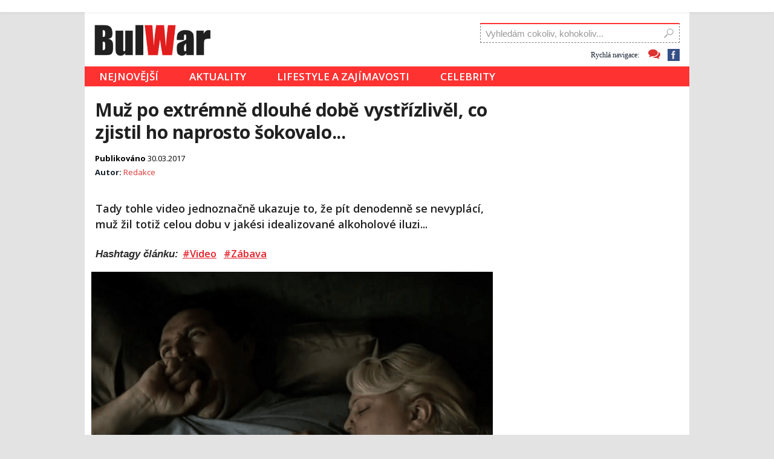

--- FILE ---
content_type: text/html; charset=UTF-8
request_url: https://bulwar.cz/muz-po-extremne-dlouhe-dobe-vystrizlivel-co-zjistil-ho-naprosto-sokovalo/
body_size: 19821
content:
	

<!DOCTYPE html>
<html lang="cs" prefix="og: https://ogp.me/ns#" itemscope itemtype="http://schema.org/NewsArticle">

<head>



  <!-- Google tag (gtag.js) -->
  <script async src="//www.googletagmanager.com/gtag/js?id=G-3Q6N3ESX5D"></script>
  <script>
    window.dataLayer = window.dataLayer || [];

    function gtag() {
      dataLayer.push(arguments);
    }
    gtag('js', new Date());

    gtag('config', 'G-3Q6N3ESX5D');
  </script>

  <!-- Google Tag Manager -->
  <script>
    (function(w, d, s, l, i) {
      w[l] = w[l] || [];
      w[l].push({
        'gtm.start': new Date().getTime(),
        event: 'gtm.js'
      });
      var f = d.getElementsByTagName(s)[0],
        j = d.createElement(s),
        dl = l != 'dataLayer' ? '&l=' + l : '';
      j.async = true;
      j.src =
        'https://www.googletagmanager.com/gtm.js?id=' + i + dl;
      f.parentNode.insertBefore(j, f);
    })(window, document, 'script', 'dataLayer', 'GTM-K26MCJZ7');
  </script>
  <!-- End Google Tag Manager -->



  <!--Google GPT/ADM code -->
  <script type="text/javascript" async="async" src="//securepubads.g.doubleclick.net/tag/js/gpt.js"></script>
  <script type="text/javascript">
    window.googletag = window.googletag || {
      cmd: []
    };
    window.googletag.cmd.push(function() {
      window.googletag.pubads().enableSingleRequest();
    });
  </script>

  <!--Site config -->
  <script type="text/javascript" async="async" src="//protagcdn.com/s/bulwar.cz/site.js"></script>
  <script type="text/javascript">
    window.protag = window.protag || {
      cmd: []
    };
    window.protag.config = {
      s: 'bulwar.cz',
      childADM: '22401315945',
      l: 'FbM3ys2m'
    };
    window.protag.cmd.push(function() {
      window.protag.pageInit();
    });
  </script>


	
	<script type="text/javascript">
   window.googletag = window.googletag || { cmd: [] };
   window.protag = window.protag || { cmd: [] };
   window.protag.cmd.push(function () {
     window.protag.display("protag-reward");
   });
</script>
	
	<script type="text/javascript">
   window.googletag = window.googletag || { cmd: [] };
   window.protag = window.protag || { cmd: [] };
   window.protag.cmd.push(function () {
     window.protag.display("protag-interstitial");
   });
</script>

	

  <!-- overenifb -->
  <meta name="facebook-domain-verification" content="wf07scdqzhj3htbr6c4r2ac22hm0o7" />

  <!-- overenifb -->





<style type="text/css">
   .mobileShow { display: none;}
   /* Smartphone Portrait and Landscape */
   @media only screen
   and (min-device-width : 320px)
   and (max-device-width : 480px){ .mobileShow { display: inline;}}
</style>
	
	<style type="text/css">
   .mobileHide { display: inline;}
   /* Smartphone Portrait and Landscape */
   @media only screen
   and (min-device-width : 320px)
   and (max-device-width : 480px){  .mobileHide { display: none;}}
</style>











  <meta property="og:image" content="https://bulwar.cz/wp-content/uploads/2014/12/opilky-600x350.png" />

  <meta name="image" content="https://bulwar.cz/wp-content/uploads/2014/12/opilky-600x350.png" />

  <link rel="previewimage" href="//bulwar.cz/wp-content/uploads/2014/12/opilky-600x350.png" />



  <meta http-equiv="Content-Type" content="text/html; charset=utf-8">

  <meta name="viewport" content="width=device-width, initial-scale=1">


  <meta property="og:description" content="&nbsp;">
  <meta property="og:type" content="article" />
  <meta property="og:site_name" content="&nbsp;">
    <time itemprop="datePublished" datetime="2014-12-08"></time>
  <meta itemprop="author" content="Bulwar.cz">
  <span itemprop="publisher" itemscope itemtype="http://schema.org/Organization">
    <meta itemprop="name" content="Bulwar.cz">

    <span itemprop="logo" itemscope itemtype="https://schema.org/ImageObject">
      <img style="display: none;" itemprop="url" src="data:image/svg+xml,%3Csvg%20xmlns='http://www.w3.org/2000/svg'%20viewBox='0%200%200%200'%3E%3C/svg%3E" data-lazy-src="/wp-content/uploads/2017/09/NOVE-LOGO-BULWAR-transparent8.png"><noscript><img style="display: none;" itemprop="url" src="/wp-content/uploads/2017/09/NOVE-LOGO-BULWAR-transparent8.png"></noscript>


    </span>
  </span>





  













  <meta name="title" content='Muž po extrémně dlouhé době vystřízlivěl, co zjistil ho naprosto šokovalo...' />




  
  <meta name="description" content='Tady tohle video jednoznačně ukazuje to, že pít denodenně se nevyplácí, muž žil totiž celou dobu v jakési idealizované alkoholové iluzi...' />







  <meta name="google-site-verification" content="4pJCQQGILx3ZXH453edmgjSBi2LxvzdZtRnrNxyVj4s" />
  <meta name="seznam-wmt" content="VZjQ1Lsbid1Tm48pRcHHviGD5zK2x79o" />









  <link rel="profile" href="//gmpg.org/xfn/11" />




  
<!-- Optimalizace pro vyhledávače podle Rank Math - https://rankmath.com/ -->
<title>Muž po extrémně dlouhé době vystřízlivěl, co zjistil ho naprosto šokovalo...</title><link rel="preload" as="style" href="//fonts.googleapis.com/css?family=Open%20Sans%3A300%2C400%2C400italic%2C700%7COpen%20Sans%3A400%2C400i%2C600%2C600i%2C700&#038;subset=latin-ext&#038;display=swap" /><link rel="stylesheet" href="//fonts.googleapis.com/css?family=Open%20Sans%3A300%2C400%2C400italic%2C700%7COpen%20Sans%3A400%2C400i%2C600%2C600i%2C700&#038;subset=latin-ext&#038;display=swap" media="print" onload="this.media='all'" /><noscript><link rel="stylesheet" href="//fonts.googleapis.com/css?family=Open%20Sans%3A300%2C400%2C400italic%2C700%7COpen%20Sans%3A400%2C400i%2C600%2C600i%2C700&#038;subset=latin-ext&#038;display=swap" /></noscript>
<meta name="description" content="Poté co najednou vystřizlivěl a dokázal vnímat opět normální souvislosti, nestačil se divit vedle &quot;čeho&quot;, že to vlastně spí, a &quot;co&quot; mu to běha po domě."/>
<meta name="robots" content="follow, index, max-snippet:-1, max-video-preview:-1, max-image-preview:large"/>
<link rel="canonical" href="https://bulwar.cz/muz-po-extremne-dlouhe-dobe-vystrizlivel-co-zjistil-ho-naprosto-sokovalo/" />
<meta property="og:locale" content="cs_CZ" />
<meta property="og:type" content="article" />
<meta property="og:title" content="Muž po extrémně dlouhé době vystřízlivěl, co zjistil ho naprosto šokovalo..." />
<meta property="og:description" content="Poté co najednou vystřizlivěl a dokázal vnímat opět normální souvislosti, nestačil se divit vedle &quot;čeho&quot;, že to vlastně spí, a &quot;co&quot; mu to běha po domě." />
<meta property="og:url" content="https://bulwar.cz/muz-po-extremne-dlouhe-dobe-vystrizlivel-co-zjistil-ho-naprosto-sokovalo/" />
<meta property="og:site_name" content="Bulwar.cz" />
<meta property="article:publisher" content="https://www.facebook.com/bulwar2" />
<meta property="article:author" content="https://www.facebook.com/bulwar2" />
<meta property="article:tag" content="Oblíbené" />
<meta property="article:tag" content="Video" />
<meta property="article:tag" content="Zábava" />
<meta property="article:section" content="Lifestyle a zajímavosti" />
<meta property="og:updated_time" content="2017-03-30T04:15:05+02:00" />
<meta property="og:image" content="https://bulwar.cz/wp-content/uploads/2014/12/opilky.png" />
<meta property="og:image:secure_url" content="https://bulwar.cz/wp-content/uploads/2014/12/opilky.png" />
<meta property="og:image:width" content="600" />
<meta property="og:image:height" content="350" />
<meta property="og:image:alt" content="Muž po extrémně dlouhé době vystřízlivěl, co zjistil ho naprosto šokovalo..." />
<meta property="og:image:type" content="image/png" />
<meta property="article:published_time" content="2014-12-08T16:43:23+02:00" />
<meta property="article:modified_time" content="2017-03-30T04:15:05+02:00" />
<meta name="twitter:card" content="summary_large_image" />
<meta name="twitter:title" content="Muž po extrémně dlouhé době vystřízlivěl, co zjistil ho naprosto šokovalo..." />
<meta name="twitter:description" content="Poté co najednou vystřizlivěl a dokázal vnímat opět normální souvislosti, nestačil se divit vedle &quot;čeho&quot;, že to vlastně spí, a &quot;co&quot; mu to běha po domě." />
<meta name="twitter:image" content="https://bulwar.cz/wp-content/uploads/2014/12/opilky.png" />
<meta name="twitter:label1" content="Napsal/a" />
<meta name="twitter:data1" content="Redakce" />
<meta name="twitter:label2" content="Doba čtení" />
<meta name="twitter:data2" content="Méně než minuta" />
<script type="application/ld+json" class="rank-math-schema">{"@context":"https://schema.org","@graph":[{"@type":["NewsMediaOrganization","Organization"],"@id":"https://bulwar.cz/#organization","name":"BOBY MEDIA s.r.o.","url":"https://bulwar.cz","sameAs":["https://www.facebook.com/bulwar2"]},{"@type":"WebSite","@id":"https://bulwar.cz/#website","url":"https://bulwar.cz","name":"Bulwar.cz","publisher":{"@id":"https://bulwar.cz/#organization"},"inLanguage":"cs"},{"@type":"ImageObject","@id":"https://bulwar.cz/wp-content/uploads/2014/12/opilky.png","url":"https://bulwar.cz/wp-content/uploads/2014/12/opilky.png","width":"600","height":"350","inLanguage":"cs"},{"@type":"BreadcrumbList","@id":"https://bulwar.cz/muz-po-extremne-dlouhe-dobe-vystrizlivel-co-zjistil-ho-naprosto-sokovalo/#breadcrumb","itemListElement":[{"@type":"ListItem","position":"1","item":{"@id":"https://bulwar.cz","name":"Dom\u016f"}},{"@type":"ListItem","position":"2","item":{"@id":"https://bulwar.cz/muz-po-extremne-dlouhe-dobe-vystrizlivel-co-zjistil-ho-naprosto-sokovalo/","name":"Mu\u017e po extr\u00e9mn\u011b dlouh\u00e9 dob\u011b vyst\u0159\u00edzliv\u011bl, co zjistil ho naprosto \u0161okovalo..."}}]},{"@type":"WebPage","@id":"https://bulwar.cz/muz-po-extremne-dlouhe-dobe-vystrizlivel-co-zjistil-ho-naprosto-sokovalo/#webpage","url":"https://bulwar.cz/muz-po-extremne-dlouhe-dobe-vystrizlivel-co-zjistil-ho-naprosto-sokovalo/","name":"Mu\u017e po extr\u00e9mn\u011b dlouh\u00e9 dob\u011b vyst\u0159\u00edzliv\u011bl, co zjistil ho naprosto \u0161okovalo...","datePublished":"2014-12-08T16:43:23+02:00","dateModified":"2017-03-30T04:15:05+02:00","isPartOf":{"@id":"https://bulwar.cz/#website"},"primaryImageOfPage":{"@id":"https://bulwar.cz/wp-content/uploads/2014/12/opilky.png"},"inLanguage":"cs","breadcrumb":{"@id":"https://bulwar.cz/muz-po-extremne-dlouhe-dobe-vystrizlivel-co-zjistil-ho-naprosto-sokovalo/#breadcrumb"}},{"@type":"Person","@id":"https://bulwar.cz/author/redakce/","name":"Redakce","url":"https://bulwar.cz/author/redakce/","image":{"@type":"ImageObject","@id":"https://secure.gravatar.com/avatar/3ba61f4c8ab55ba595fcb797a3400cd8e0423670a1cd68d77314427855f7a41f?s=96&amp;d=mm&amp;r=g","url":"https://secure.gravatar.com/avatar/3ba61f4c8ab55ba595fcb797a3400cd8e0423670a1cd68d77314427855f7a41f?s=96&amp;d=mm&amp;r=g","caption":"Redakce","inLanguage":"cs"},"worksFor":{"@id":"https://bulwar.cz/#organization"}},{"@type":"BlogPosting","headline":"Mu\u017e po extr\u00e9mn\u011b dlouh\u00e9 dob\u011b vyst\u0159\u00edzliv\u011bl, co zjistil ho naprosto \u0161okovalo...","datePublished":"2014-12-08T16:43:23+02:00","dateModified":"2017-03-30T04:15:05+02:00","author":{"@id":"https://bulwar.cz/author/redakce/","name":"Redakce"},"publisher":{"@id":"https://bulwar.cz/#organization"},"description":"Pot\u00e9 co najednou vyst\u0159izliv\u011bl a dok\u00e1zal vn\u00edmat op\u011bt norm\u00e1ln\u00ed souvislosti, nesta\u010dil se divit vedle &quot;\u010deho&quot;, \u017ee to vlastn\u011b sp\u00ed, a &quot;co&quot; mu to b\u011bha po dom\u011b.","name":"Mu\u017e po extr\u00e9mn\u011b dlouh\u00e9 dob\u011b vyst\u0159\u00edzliv\u011bl, co zjistil ho naprosto \u0161okovalo...","@id":"https://bulwar.cz/muz-po-extremne-dlouhe-dobe-vystrizlivel-co-zjistil-ho-naprosto-sokovalo/#richSnippet","isPartOf":{"@id":"https://bulwar.cz/muz-po-extremne-dlouhe-dobe-vystrizlivel-co-zjistil-ho-naprosto-sokovalo/#webpage"},"image":{"@id":"https://bulwar.cz/wp-content/uploads/2014/12/opilky.png"},"inLanguage":"cs","mainEntityOfPage":{"@id":"https://bulwar.cz/muz-po-extremne-dlouhe-dobe-vystrizlivel-co-zjistil-ho-naprosto-sokovalo/#webpage"}}]}</script>
<!-- /Rank Math WordPress SEO plugin -->

<link rel='dns-prefetch' href='//fonts.googleapis.com' />
<link href='//fonts.gstatic.com' crossorigin rel='preconnect' />
<link rel="alternate" type="application/rss+xml" title="Bulwar.cz &raquo; RSS zdroj" href="//bulwar.cz/feed/" />
<link rel="alternate" type="application/rss+xml" title="Bulwar.cz &raquo; RSS komentářů" href="//bulwar.cz/comments/feed/" />
<link rel="alternate" title="oEmbed (JSON)" type="application/json+oembed" href="//bulwar.cz/wp-json/oembed/1.0/embed?url=https%3A%2F%2Fbulwar.cz%2Fmuz-po-extremne-dlouhe-dobe-vystrizlivel-co-zjistil-ho-naprosto-sokovalo%2F" />
<link rel="alternate" title="oEmbed (XML)" type="text/xml+oembed" href="//bulwar.cz/wp-json/oembed/1.0/embed?url=https%3A%2F%2Fbulwar.cz%2Fmuz-po-extremne-dlouhe-dobe-vystrizlivel-co-zjistil-ho-naprosto-sokovalo%2F&#038;format=xml" />
<!-- bulwar.cz is managing ads with Advanced Ads 2.0.8 – https://wpadvancedads.com/ --><!--noptimize--><script id="advads-ready">
			window.advanced_ads_ready=function(e,a){a=a||"complete";var d=function(e){return"interactive"===a?"loading"!==e:"complete"===e};d(document.readyState)?e():document.addEventListener("readystatechange",(function(a){d(a.target.readyState)&&e()}),{once:"interactive"===a})},window.advanced_ads_ready_queue=window.advanced_ads_ready_queue||[];		</script>
		<!--/noptimize--><style id='wp-img-auto-sizes-contain-inline-css' type='text/css'>
img:is([sizes=auto i],[sizes^="auto," i]){contain-intrinsic-size:3000px 1500px}
/*# sourceURL=wp-img-auto-sizes-contain-inline-css */
</style>
<style id='wp-block-library-inline-css' type='text/css'>
:root{--wp-block-synced-color:#7a00df;--wp-block-synced-color--rgb:122,0,223;--wp-bound-block-color:var(--wp-block-synced-color);--wp-editor-canvas-background:#ddd;--wp-admin-theme-color:#007cba;--wp-admin-theme-color--rgb:0,124,186;--wp-admin-theme-color-darker-10:#006ba1;--wp-admin-theme-color-darker-10--rgb:0,107,160.5;--wp-admin-theme-color-darker-20:#005a87;--wp-admin-theme-color-darker-20--rgb:0,90,135;--wp-admin-border-width-focus:2px}@media (min-resolution:192dpi){:root{--wp-admin-border-width-focus:1.5px}}.wp-element-button{cursor:pointer}:root .has-very-light-gray-background-color{background-color:#eee}:root .has-very-dark-gray-background-color{background-color:#313131}:root .has-very-light-gray-color{color:#eee}:root .has-very-dark-gray-color{color:#313131}:root .has-vivid-green-cyan-to-vivid-cyan-blue-gradient-background{background:linear-gradient(135deg,#00d084,#0693e3)}:root .has-purple-crush-gradient-background{background:linear-gradient(135deg,#34e2e4,#4721fb 50%,#ab1dfe)}:root .has-hazy-dawn-gradient-background{background:linear-gradient(135deg,#faaca8,#dad0ec)}:root .has-subdued-olive-gradient-background{background:linear-gradient(135deg,#fafae1,#67a671)}:root .has-atomic-cream-gradient-background{background:linear-gradient(135deg,#fdd79a,#004a59)}:root .has-nightshade-gradient-background{background:linear-gradient(135deg,#330968,#31cdcf)}:root .has-midnight-gradient-background{background:linear-gradient(135deg,#020381,#2874fc)}:root{--wp--preset--font-size--normal:16px;--wp--preset--font-size--huge:42px}.has-regular-font-size{font-size:1em}.has-larger-font-size{font-size:2.625em}.has-normal-font-size{font-size:var(--wp--preset--font-size--normal)}.has-huge-font-size{font-size:var(--wp--preset--font-size--huge)}.has-text-align-center{text-align:center}.has-text-align-left{text-align:left}.has-text-align-right{text-align:right}.has-fit-text{white-space:nowrap!important}#end-resizable-editor-section{display:none}.aligncenter{clear:both}.items-justified-left{justify-content:flex-start}.items-justified-center{justify-content:center}.items-justified-right{justify-content:flex-end}.items-justified-space-between{justify-content:space-between}.screen-reader-text{border:0;clip-path:inset(50%);height:1px;margin:-1px;overflow:hidden;padding:0;position:absolute;width:1px;word-wrap:normal!important}.screen-reader-text:focus{background-color:#ddd;clip-path:none;color:#444;display:block;font-size:1em;height:auto;left:5px;line-height:normal;padding:15px 23px 14px;text-decoration:none;top:5px;width:auto;z-index:100000}html :where(.has-border-color){border-style:solid}html :where([style*=border-top-color]){border-top-style:solid}html :where([style*=border-right-color]){border-right-style:solid}html :where([style*=border-bottom-color]){border-bottom-style:solid}html :where([style*=border-left-color]){border-left-style:solid}html :where([style*=border-width]){border-style:solid}html :where([style*=border-top-width]){border-top-style:solid}html :where([style*=border-right-width]){border-right-style:solid}html :where([style*=border-bottom-width]){border-bottom-style:solid}html :where([style*=border-left-width]){border-left-style:solid}html :where(img[class*=wp-image-]){height:auto;max-width:100%}:where(figure){margin:0 0 1em}html :where(.is-position-sticky){--wp-admin--admin-bar--position-offset:var(--wp-admin--admin-bar--height,0px)}@media screen and (max-width:600px){html :where(.is-position-sticky){--wp-admin--admin-bar--position-offset:0px}}

/*# sourceURL=wp-block-library-inline-css */
</style><style id='global-styles-inline-css' type='text/css'>
:root{--wp--preset--aspect-ratio--square: 1;--wp--preset--aspect-ratio--4-3: 4/3;--wp--preset--aspect-ratio--3-4: 3/4;--wp--preset--aspect-ratio--3-2: 3/2;--wp--preset--aspect-ratio--2-3: 2/3;--wp--preset--aspect-ratio--16-9: 16/9;--wp--preset--aspect-ratio--9-16: 9/16;--wp--preset--color--black: #000000;--wp--preset--color--cyan-bluish-gray: #abb8c3;--wp--preset--color--white: #ffffff;--wp--preset--color--pale-pink: #f78da7;--wp--preset--color--vivid-red: #cf2e2e;--wp--preset--color--luminous-vivid-orange: #ff6900;--wp--preset--color--luminous-vivid-amber: #fcb900;--wp--preset--color--light-green-cyan: #7bdcb5;--wp--preset--color--vivid-green-cyan: #00d084;--wp--preset--color--pale-cyan-blue: #8ed1fc;--wp--preset--color--vivid-cyan-blue: #0693e3;--wp--preset--color--vivid-purple: #9b51e0;--wp--preset--gradient--vivid-cyan-blue-to-vivid-purple: linear-gradient(135deg,rgb(6,147,227) 0%,rgb(155,81,224) 100%);--wp--preset--gradient--light-green-cyan-to-vivid-green-cyan: linear-gradient(135deg,rgb(122,220,180) 0%,rgb(0,208,130) 100%);--wp--preset--gradient--luminous-vivid-amber-to-luminous-vivid-orange: linear-gradient(135deg,rgb(252,185,0) 0%,rgb(255,105,0) 100%);--wp--preset--gradient--luminous-vivid-orange-to-vivid-red: linear-gradient(135deg,rgb(255,105,0) 0%,rgb(207,46,46) 100%);--wp--preset--gradient--very-light-gray-to-cyan-bluish-gray: linear-gradient(135deg,rgb(238,238,238) 0%,rgb(169,184,195) 100%);--wp--preset--gradient--cool-to-warm-spectrum: linear-gradient(135deg,rgb(74,234,220) 0%,rgb(151,120,209) 20%,rgb(207,42,186) 40%,rgb(238,44,130) 60%,rgb(251,105,98) 80%,rgb(254,248,76) 100%);--wp--preset--gradient--blush-light-purple: linear-gradient(135deg,rgb(255,206,236) 0%,rgb(152,150,240) 100%);--wp--preset--gradient--blush-bordeaux: linear-gradient(135deg,rgb(254,205,165) 0%,rgb(254,45,45) 50%,rgb(107,0,62) 100%);--wp--preset--gradient--luminous-dusk: linear-gradient(135deg,rgb(255,203,112) 0%,rgb(199,81,192) 50%,rgb(65,88,208) 100%);--wp--preset--gradient--pale-ocean: linear-gradient(135deg,rgb(255,245,203) 0%,rgb(182,227,212) 50%,rgb(51,167,181) 100%);--wp--preset--gradient--electric-grass: linear-gradient(135deg,rgb(202,248,128) 0%,rgb(113,206,126) 100%);--wp--preset--gradient--midnight: linear-gradient(135deg,rgb(2,3,129) 0%,rgb(40,116,252) 100%);--wp--preset--font-size--small: 13px;--wp--preset--font-size--medium: 20px;--wp--preset--font-size--large: 36px;--wp--preset--font-size--x-large: 42px;--wp--preset--spacing--20: 0.44rem;--wp--preset--spacing--30: 0.67rem;--wp--preset--spacing--40: 1rem;--wp--preset--spacing--50: 1.5rem;--wp--preset--spacing--60: 2.25rem;--wp--preset--spacing--70: 3.38rem;--wp--preset--spacing--80: 5.06rem;--wp--preset--shadow--natural: 6px 6px 9px rgba(0, 0, 0, 0.2);--wp--preset--shadow--deep: 12px 12px 50px rgba(0, 0, 0, 0.4);--wp--preset--shadow--sharp: 6px 6px 0px rgba(0, 0, 0, 0.2);--wp--preset--shadow--outlined: 6px 6px 0px -3px rgb(255, 255, 255), 6px 6px rgb(0, 0, 0);--wp--preset--shadow--crisp: 6px 6px 0px rgb(0, 0, 0);}:where(.is-layout-flex){gap: 0.5em;}:where(.is-layout-grid){gap: 0.5em;}body .is-layout-flex{display: flex;}.is-layout-flex{flex-wrap: wrap;align-items: center;}.is-layout-flex > :is(*, div){margin: 0;}body .is-layout-grid{display: grid;}.is-layout-grid > :is(*, div){margin: 0;}:where(.wp-block-columns.is-layout-flex){gap: 2em;}:where(.wp-block-columns.is-layout-grid){gap: 2em;}:where(.wp-block-post-template.is-layout-flex){gap: 1.25em;}:where(.wp-block-post-template.is-layout-grid){gap: 1.25em;}.has-black-color{color: var(--wp--preset--color--black) !important;}.has-cyan-bluish-gray-color{color: var(--wp--preset--color--cyan-bluish-gray) !important;}.has-white-color{color: var(--wp--preset--color--white) !important;}.has-pale-pink-color{color: var(--wp--preset--color--pale-pink) !important;}.has-vivid-red-color{color: var(--wp--preset--color--vivid-red) !important;}.has-luminous-vivid-orange-color{color: var(--wp--preset--color--luminous-vivid-orange) !important;}.has-luminous-vivid-amber-color{color: var(--wp--preset--color--luminous-vivid-amber) !important;}.has-light-green-cyan-color{color: var(--wp--preset--color--light-green-cyan) !important;}.has-vivid-green-cyan-color{color: var(--wp--preset--color--vivid-green-cyan) !important;}.has-pale-cyan-blue-color{color: var(--wp--preset--color--pale-cyan-blue) !important;}.has-vivid-cyan-blue-color{color: var(--wp--preset--color--vivid-cyan-blue) !important;}.has-vivid-purple-color{color: var(--wp--preset--color--vivid-purple) !important;}.has-black-background-color{background-color: var(--wp--preset--color--black) !important;}.has-cyan-bluish-gray-background-color{background-color: var(--wp--preset--color--cyan-bluish-gray) !important;}.has-white-background-color{background-color: var(--wp--preset--color--white) !important;}.has-pale-pink-background-color{background-color: var(--wp--preset--color--pale-pink) !important;}.has-vivid-red-background-color{background-color: var(--wp--preset--color--vivid-red) !important;}.has-luminous-vivid-orange-background-color{background-color: var(--wp--preset--color--luminous-vivid-orange) !important;}.has-luminous-vivid-amber-background-color{background-color: var(--wp--preset--color--luminous-vivid-amber) !important;}.has-light-green-cyan-background-color{background-color: var(--wp--preset--color--light-green-cyan) !important;}.has-vivid-green-cyan-background-color{background-color: var(--wp--preset--color--vivid-green-cyan) !important;}.has-pale-cyan-blue-background-color{background-color: var(--wp--preset--color--pale-cyan-blue) !important;}.has-vivid-cyan-blue-background-color{background-color: var(--wp--preset--color--vivid-cyan-blue) !important;}.has-vivid-purple-background-color{background-color: var(--wp--preset--color--vivid-purple) !important;}.has-black-border-color{border-color: var(--wp--preset--color--black) !important;}.has-cyan-bluish-gray-border-color{border-color: var(--wp--preset--color--cyan-bluish-gray) !important;}.has-white-border-color{border-color: var(--wp--preset--color--white) !important;}.has-pale-pink-border-color{border-color: var(--wp--preset--color--pale-pink) !important;}.has-vivid-red-border-color{border-color: var(--wp--preset--color--vivid-red) !important;}.has-luminous-vivid-orange-border-color{border-color: var(--wp--preset--color--luminous-vivid-orange) !important;}.has-luminous-vivid-amber-border-color{border-color: var(--wp--preset--color--luminous-vivid-amber) !important;}.has-light-green-cyan-border-color{border-color: var(--wp--preset--color--light-green-cyan) !important;}.has-vivid-green-cyan-border-color{border-color: var(--wp--preset--color--vivid-green-cyan) !important;}.has-pale-cyan-blue-border-color{border-color: var(--wp--preset--color--pale-cyan-blue) !important;}.has-vivid-cyan-blue-border-color{border-color: var(--wp--preset--color--vivid-cyan-blue) !important;}.has-vivid-purple-border-color{border-color: var(--wp--preset--color--vivid-purple) !important;}.has-vivid-cyan-blue-to-vivid-purple-gradient-background{background: var(--wp--preset--gradient--vivid-cyan-blue-to-vivid-purple) !important;}.has-light-green-cyan-to-vivid-green-cyan-gradient-background{background: var(--wp--preset--gradient--light-green-cyan-to-vivid-green-cyan) !important;}.has-luminous-vivid-amber-to-luminous-vivid-orange-gradient-background{background: var(--wp--preset--gradient--luminous-vivid-amber-to-luminous-vivid-orange) !important;}.has-luminous-vivid-orange-to-vivid-red-gradient-background{background: var(--wp--preset--gradient--luminous-vivid-orange-to-vivid-red) !important;}.has-very-light-gray-to-cyan-bluish-gray-gradient-background{background: var(--wp--preset--gradient--very-light-gray-to-cyan-bluish-gray) !important;}.has-cool-to-warm-spectrum-gradient-background{background: var(--wp--preset--gradient--cool-to-warm-spectrum) !important;}.has-blush-light-purple-gradient-background{background: var(--wp--preset--gradient--blush-light-purple) !important;}.has-blush-bordeaux-gradient-background{background: var(--wp--preset--gradient--blush-bordeaux) !important;}.has-luminous-dusk-gradient-background{background: var(--wp--preset--gradient--luminous-dusk) !important;}.has-pale-ocean-gradient-background{background: var(--wp--preset--gradient--pale-ocean) !important;}.has-electric-grass-gradient-background{background: var(--wp--preset--gradient--electric-grass) !important;}.has-midnight-gradient-background{background: var(--wp--preset--gradient--midnight) !important;}.has-small-font-size{font-size: var(--wp--preset--font-size--small) !important;}.has-medium-font-size{font-size: var(--wp--preset--font-size--medium) !important;}.has-large-font-size{font-size: var(--wp--preset--font-size--large) !important;}.has-x-large-font-size{font-size: var(--wp--preset--font-size--x-large) !important;}
/*# sourceURL=global-styles-inline-css */
</style>

<style id='classic-theme-styles-inline-css' type='text/css'>
/*! This file is auto-generated */
.wp-block-button__link{color:#fff;background-color:#32373c;border-radius:9999px;box-shadow:none;text-decoration:none;padding:calc(.667em + 2px) calc(1.333em + 2px);font-size:1.125em}.wp-block-file__button{background:#32373c;color:#fff;text-decoration:none}
/*# sourceURL=/wp-includes/css/classic-themes.min.css */
</style>
<link rel='stylesheet' id='gn-frontend-gnfollow-style-css' href='//bulwar.cz/wp-content/plugins/gn-publisher/assets/css/gn-frontend-gnfollow.min.css?ver=1.5.26' type='text/css' media='all' />
<link rel='stylesheet' id='kk-star-ratings-css' href='//bulwar.cz/wp-content/plugins/kk-star-ratings/src/core/public/css/kk-star-ratings.min.css?ver=5.4.10.3' type='text/css' media='all' />
<link rel='stylesheet' id='wp_automatic_gallery_style-css' href='//bulwar.cz/wp-content/plugins/wp-automatic/css/wp-automatic.css?ver=1.0.0' type='text/css' media='all' />

<link rel='stylesheet' id='mh-edition-lite-css' href='//bulwar.cz/wp-content/themes/mh-edition-lite/style.css?ver=2.2.91' type='text/css' media='all' />
<link rel='stylesheet' id='mh-font-awesome-css' href='//bulwar.cz/wp-content/themes/mh-edition-lite/includes/font-awesome.min.css' type='text/css' media='all' />
<link rel='stylesheet' id='searchwp-live-search-css' href='//bulwar.cz/wp-content/plugins/searchwp-live-ajax-search/assets/styles/style.min.css?ver=1.8.7' type='text/css' media='all' />
<style id='searchwp-live-search-inline-css' type='text/css'>
.searchwp-live-search-result .searchwp-live-search-result--title a {
  font-size: 16px;
}
.searchwp-live-search-result .searchwp-live-search-result--price {
  font-size: 14px;
}
.searchwp-live-search-result .searchwp-live-search-result--add-to-cart .button {
  font-size: 14px;
}

/*# sourceURL=searchwp-live-search-inline-css */
</style>
<script type="text/javascript" src="//bulwar.cz/wp-includes/js/jquery/jquery.min.js?ver=3.7.1" id="jquery-core-js"></script>
<script type="text/javascript" src="//bulwar.cz/wp-includes/js/jquery/jquery-migrate.min.js?ver=3.4.1" id="jquery-migrate-js"></script>
<script type="text/javascript" src="//bulwar.cz/wp-content/plugins/wp-automatic/js/main-front.js?ver=6.9" id="wp_automatic_gallery-js"></script>
<script type="text/javascript" src="//bulwar.cz/wp-content/themes/mh-edition-lite/js/scripts.js?ver=2.2.91" id="mh-scripts-js"></script>
<link rel="https://api.w.org/" href="//bulwar.cz/wp-json/" /><link rel="alternate" title="JSON" type="application/json" href="//bulwar.cz/wp-json/wp/v2/posts/10645" /><link rel="EditURI" type="application/rsd+xml" title="RSD" href="//bulwar.cz/xmlrpc.php?rsd" />
<meta name="generator" content="WordPress 6.9" />
<link rel='shortlink' href='//bulwar.cz/?p=10645' />
<meta property="fb:app_id" content="1664020070514207"/><meta property="fb:admins" content="100011439800758"/><script type="text/javascript">
	window._zem_rp_post_id = '10645';
	window._zem_rp_thumbnails = true;
	window._zem_rp_post_title = 'Mu%C5%BE+po+extr%C3%A9mn%C4%9B+dlouh%C3%A9+dob%C4%9B+vyst%C5%99%C3%ADzliv%C4%9Bl%2C+co+zjistil+ho+naprosto+%C5%A1okovalo...';
	window._zem_rp_post_tags = ['obl%C3%ADben%C3%A9', 'video', 'z%C3%A1bava', 'lifestyle', 'mu', 'opt', 'se', 'po', 'ho', 'a', 'sp'];
	window._zem_rp_static_base_url = 'https://content.zemanta.com/static/';
	window._zem_rp_wp_ajax_url = 'https://bulwar.cz/wp-admin/admin-ajax.php';
	window._zem_rp_plugin_version = '1.14';
	window._zem_rp_num_rel_posts = '1';
</script>
<link rel="stylesheet" href="//bulwar.cz/wp-content/plugins/related-posts-by-zemanta/static/themes/modern.css?version=1.14" />
<!--[if lt IE 9]>
<script src="//bulwar.cz/wp-content/themes/mh-edition-lite/js/css3-mediaqueries.js"></script>
<![endif]-->
<link rel="icon" href="//bulwar.cz/wp-content/uploads/2018/01/cropped-bulwar-icon-32x32.png" sizes="32x32" />
<link rel="icon" href="//bulwar.cz/wp-content/uploads/2018/01/cropped-bulwar-icon-192x192.png" sizes="192x192" />
<link rel="apple-touch-icon" href="//bulwar.cz/wp-content/uploads/2018/01/cropped-bulwar-icon-180x180.png" />
<meta name="msapplication-TileImage" content="https://bulwar.cz/wp-content/uploads/2018/01/cropped-bulwar-icon-270x270.png" />
		<style type="text/css" id="wp-custom-css">
			popisobrazku {
    margin-top: -1.4em;
    font-style: oblique;
    font-size: 13px;
} 

.popisobrazku {
    margin-top: -1.4em;
    font-style: oblique;
    font-size: 13px;
} 

#popisobrazku {
    margin-top: -1.4em;
    font-style: oblique;
    font-size: 13px;
} 

.reklamapodobrazek3 {
  text-align: center;
  display: block;
  margin: 0 auto 0;
  padding-top: 15px;
  padding-bottom: 0px;
}
		</style>
						<style type="text/css" id="c4wp-checkout-css">
					.woocommerce-checkout .c4wp_captcha_field {
						margin-bottom: 10px;
						margin-top: 15px;
						position: relative;
						display: inline-block;
					}
				</style>
							<style type="text/css" id="c4wp-v3-lp-form-css">
				.login #login, .login #lostpasswordform {
					min-width: 350px !important;
				}
				.wpforms-field-c4wp iframe {
					width: 100% !important;
				}
			</style>
			<noscript><style id="rocket-lazyload-nojs-css">.rll-youtube-player, [data-lazy-src]{display:none !important;}</style></noscript>



  
  <link rel="stylesheet" href="//cdnjs.cloudflare.com/ajax/libs/font-awesome/4.7.0/css/font-awesome.min.css">




  <script src="//ssp.imedia.cz/static/js/ssp.js"></script>



</head>

	
	
	
	
	
	
	
	
	


	
	
	
	
	
	


<body



  class="post-template-default single single-post postid-10645 single-format-standard custom-background unselectable parabola-image-none caption-clear meta-light parabola_triagles magazine-layout parabola-menu-right">

	
	
	
  <!-- Google Tag Manager (noscript) -->
  <noscript><iframe src="https://www.googletagmanager.com/ns.html?id=GTM-K26MCJZ7"
      height="0" width="0" style="display:none;visibility:hidden"></iframe></noscript>
  <!-- End Google Tag Manager (noscript) -->

	
	
	
	
	
	
	
	
	
	
	
	
	
	
	
	<!-- Sticky překladač nahoře stránky, zarovnaný na střed -->
<div id="google_translate_container"
     style="position: sticky; top: 0; z-index: 9999; background: #fff; padding: 10px 0; text-align: center; box-shadow: 0 2px 4px rgba(0,0,0,0.05);">
</div>

<script>
  let translatorLoaded = false;
  let selectedLang = localStorage.getItem('preferredLang');

  function triggerTranslation(lang) {
    const tryTranslate = setInterval(() => {
      const combo = document.querySelector('.goog-te-combo');
      if (combo) {
        combo.value = lang;
        combo.dispatchEvent(new Event('change'));
        clearInterval(tryTranslate);
      }
    }, 300);
  }

  function initTranslateScript() {
    const container = document.getElementById('google_translate_container');

    if (!translatorLoaded) {
      const gtDiv = document.createElement('div');
      gtDiv.id = 'google_translate_element';
      container.appendChild(gtDiv);

      const gtScript = document.createElement('script');
      gtScript.src = "//translate.google.com/translate_a/element.js?cb=googleTranslateElementInit";
      document.body.appendChild(gtScript);
      translatorLoaded = true;
    }

    container.style.display = 'block';
  }

  function googleTranslateElementInit() {
    new google.translate.TranslateElement({
      pageLanguage: 'cs',
      includedLanguages: 'sk',
      layout: google.translate.TranslateElement.InlineLayout.SIMPLE
    }, 'google_translate_element');

    if (selectedLang === 'sk') {
      triggerTranslation('sk');
      document.getElementById('google_translate_container').style.display = 'block';
    }
  }

  if (selectedLang === 'sk') {
    initTranslateScript();
  }

  const userLang = navigator.language || navigator.userLanguage;
  if (!selectedLang && userLang.startsWith('sk')) {
    localStorage.setItem('preferredLang', 'sk');
    selectedLang = 'sk';
    initTranslateScript();
  }
</script>

	
	
	
	
	


  <div id="wrapper" class="hfeed">






    <div id="header-full">



      <header id="header">





        



          <div class="logohore">

            <div class="pouzemobil">





              <center>

                <a href="/">

                  <img style="margin-top: 8px;" src="data:image/svg+xml,%3Csvg%20xmlns='http://www.w3.org/2000/svg'%20viewBox='0%200%20120%200'%3E%3C/svg%3E" width="120px" alt="bulWar" data-lazy-src="/wp-content/uploads/2017/09/NOVE-LOGO-BULWAR-transparent8.png"><noscript><img style="margin-top: 8px;" src="/wp-content/uploads/2017/09/NOVE-LOGO-BULWAR-transparent8.png" width="120px" alt="bulWar"></noscript>

                </a>

              </center>





              <div style="margin-top: 5px;">



                

                

                  <button type="button" class="btn2" onClick="location.href=('/nejoblibenejsi/');">
                    <div style="margin-left:0px;">NEJOBLÍBENEJŠÍ</div>
                  </button>

                

                
                  <button type="button" class="btn2" onClick="location.href=('/');">
                    <div style="margin-left:0px;">NEJNOVĚJŠÍ</div>
                  </button>

                



                

              </div>


            </div>


          </div>

        






        

          <div style="background: #fff;">
            <div class="stickybar">

              
                <div class="bulwar"><span class="skrytimobil"><a href="/"><img src="data:image/svg+xml,%3Csvg%20xmlns='http://www.w3.org/2000/svg'%20viewBox='0%200%20210%200'%3E%3C/svg%3E" width="210px" alt="BulWar.cz" data-lazy-src="/wp-content/uploads/2017/09/NOVE-LOGO-BULWAR-transparent8.png"><noscript><img src="/wp-content/uploads/2017/09/NOVE-LOGO-BULWAR-transparent8.png" width="210px" alt="BulWar.cz"></noscript></a></span></div>

              







              <div class="vyhledavac">
                <form method="get" id="searchform"
                  action="/">
                  <input data-swplive="true" type="text" value="Vyhledám cokoliv, kohokoliv..."
                    name="s" id="s"
                    onblur="if (this.value == '')
{this.value = 'Vyhledám cokoliv, kohokoliv...';}"
                    onfocus="if (this.value == 'Vyhledám cokoliv, kohokoliv...')
{this.value = '';}" />
                  <input type="submit" id="searchsubmit" value="OK" />
                </form>

                <div class="rychla">


                  

                    <span class="rychnav">Rychlá navigace:</span>

                    <button type="button" class="rychladiskuze" onClick="location.href=('#diskuze');"><i class="fa fa-comments" aria-hidden="true"></i></button>



                    

                          <button type="button" style="display: none;" class="rychlavideo" onClick="location.href=('#video');"><i class="fa fa-play-circle-o" aria-hidden="true"></i></button>

                  

                  <a target="_blank" rel="nofollow" href="https://www.facebook.com/pages/Bulwarcz/1416027728628310" class="socialicons social-Facebook" title="Nalaďte si Facebook">
                    <img style="background: #355088 !important;
height: 18px;
float: right;
margin-left: 5px;
padding-top: 1px;
padding-bottom: 1px;
padding-left: 1px;
padding-right: 1px;" alt="Facebook" src="data:image/svg+xml,%3Csvg%20xmlns='http://www.w3.org/2000/svg'%20viewBox='0%200%200%200'%3E%3C/svg%3E" data-lazy-src="/wp-content/uploads/OSTATNI/Facebook.png"><noscript><img style="background: #355088 !important;
height: 18px;
float: right;
margin-left: 5px;
padding-top: 1px;
padding-bottom: 1px;
padding-left: 1px;
padding-right: 1px;" alt="Facebook" src="/wp-content/uploads/OSTATNI/Facebook.png"></noscript>
                  </a>

                </div>




              </div>



            </div>





            <div class="responze">
              <div class="menuwrap">

                <button type="button" class="btn" onClick="location.href=('/');">NEJNOVĚJŠÍ</button>
                <button style="display: none; type=" button" class="btn" onClick="location.href=('/nejoblibenejsi/');">NEJOBLÍBENEJŠÍ</button> <button type="button" class="btn" onClick="location.href=('/kategorie/aktuality/');">AKTUALITY</button>
                <button type="button" class="btn" onClick="location.href=('/kategorie/lifestyle/');">LIFESTYLE A ZAJÍMAVOSTI</button>
                <button type="button" class="btn" onClick="location.href=('/kategorie/celebrity/');">CELEBRITY</button>
                <button style="display: none;  type=" button" class="btn" onClick="location.href=('/kategorie/zabava');">ZÁBAVA</button>
                <button type="button" class="btn" style="float: right; display: none;" onClick="location.href=('/filmy-a-serialy/');">👉 DATABÁZE FILMŮ</button>



              </div>
            </div>




          </div>








          
            <span class="pouzemobilfb">
              <div class="fb-like" data-layout="button_count" data-action="like" style="margin-top: 2px; margin-bottom: 15px; float: left; margin-left: -10px;" data-size="large" data-show-faces="false" data-share="false"></div>



              <div class="sdilet"><a href="#"
                  onclick="ga('send', 'event', 'Klik', 'sdílet', 'Action Value');
    window.open(
      'https://www.facebook.com/sharer/sharer.php?u='+encodeURIComponent(location.href), 
      'facebook-share-dialog', 
      'width=626,height=436'); 
    return false;" class="fbickosdiletmobil">
                  <center>
                    <div class="fbickosymbolsdiletmob"><img src="data:image/svg+xml,%3Csvg%20xmlns='http://www.w3.org/2000/svg'%20viewBox='0%200%200%200'%3E%3C/svg%3E" data-lazy-src="/wp-content/uploads/2015/01/fblogo.png"><noscript><img src="/wp-content/uploads/2015/01/fblogo.png"></noscript></div>
                    <div class="fbickotextsdilet">Sdílet</div>
                  </center>
                </a></div>


            </span>

            
              <div class="pouzemobilnadpis">
                <div class="jenpage">
                  <div class="nadpis">
                    <div style="clear: both; padding-top: 15px;" class="entry-title">Muž po extrémně dlouhé době vystřízlivěl, co zjistil ho naprosto šokovalo...</div>
                    <div class="dhatum">
                      Publikováno <span class="updated">30.03.2017</span>
                    </div>
                    <div class="pisatel ">
                       Autor: <span class="vcard author"><span class="fn"><a href="https://bulwar.cz/author/redakce/" title="Příspěvky od Redakce" rel="author">Redakce</a></span></span>
                    </div>
                  </div>
                </div>
              </div>

              


          <div class="devetpet"></div>

          






            
                <div style="display: none;" class="rekazahlavi2"></div>


            



          





      </header><!-- #header -->
    </div><!-- #header-full -->












    <div id="main">









      









      








































      <div id="forbottom">


        <div style="clear:both;"> </div>

        <div class="magazine-layout">
          <div id="content">






		<section id="container" class="two-columns-right">




			<div id="content" role="main" style="background: #ffff;">
		
			




				
					<div id="post-10645" class="post-10645 post type-post status-publish format-standard has-post-thumbnail hentry category-lifestyle tag-oblibene tag-video tag-zabava">











<div class="skrytimobilnadpis"><div class="jenpage"><div class="nadpis" ><h1 itemprop="headline" class="entry-title">Muž po extrémně dlouhé době vystřízlivěl, co zjistil ho naprosto šokovalo...</h1><div class="dhatum">
			Publikováno <span class="updated">30.03.2017</span>
		</div>
		<div class="pisatel ">
			 Autor: <span class="vcard author"><span class="fn"><a href="https://bulwar.cz/author/redakce/" title="Příspěvky od Redakce" rel="author">Redakce</a></span></span>
		</div></div></div></Div>


<div class="levoswrap">

<div class="promobil2">
















</div>








	

	
	
	
	
	
	

<div class="promobil3"><span class="prefix3"> Tady tohle video jednoznačně ukazuje to, že pít denodenně se nevyplácí, muž žil totiž celou dobu v jakési idealizované alkoholové iluzi...<BR></span></div>
<div class="overflowik">
<div class="tagyclanek">Hashtagy článku: <a href="/tema/video/">#Video</a> <a href="/tema/zabava/">#Zábava</a> </div>

</div>



<div class="uvodni">



<div class="nahledwrap"><img itemprop="image" width="100%" src="data:image/svg+xml,%3Csvg%20xmlns='http://www.w3.org/2000/svg'%20viewBox='0%200%20100%200'%3E%3C/svg%3E" data-lazy-src="//bulwar.cz/wp-content/uploads/2014/12/opilky-600x350.png"/><noscript><img itemprop="image" width="100%" src="//bulwar.cz/wp-content/uploads/2014/12/opilky-600x350.png"/></noscript>

<div onclick="myFunction()" class="obalpopisek"><span id="popiseknew">zdroj: Youtube</span><span class="info"><i  class="fa fa-info-circle" aria-hidden="true"></i></span>

  </div>
</div>


</div>












	




















					
					

					



<div class="levos">




<div id="videjko">

<div class="entry-content">





<!--Ad Injection:top--><div style='margin-bottom:10px;'><center>

<div  style="margin-bottom: 5px;" class="obtok"><div class="odsunreky2">




<div class="rekl">reklama</div>
</div></div>



<div id="show-seznam-popup"></div>
</center></div>
















	<div class="promobil">

<div class="kk-star-ratings kksr-auto kksr-align-left kksr-valign-top"
    data-payload='{&quot;align&quot;:&quot;left&quot;,&quot;id&quot;:&quot;10645&quot;,&quot;slug&quot;:&quot;default&quot;,&quot;valign&quot;:&quot;top&quot;,&quot;ignore&quot;:&quot;&quot;,&quot;reference&quot;:&quot;auto&quot;,&quot;class&quot;:&quot;&quot;,&quot;count&quot;:&quot;1&quot;,&quot;legendonly&quot;:&quot;&quot;,&quot;readonly&quot;:&quot;&quot;,&quot;score&quot;:&quot;1&quot;,&quot;starsonly&quot;:&quot;&quot;,&quot;best&quot;:&quot;5&quot;,&quot;gap&quot;:&quot;5&quot;,&quot;greet&quot;:&quot;Rate this post&quot;,&quot;legend&quot;:&quot;1\/5 - (1 vote)&quot;,&quot;size&quot;:&quot;24&quot;,&quot;title&quot;:&quot;Muž po extrémně dlouhé době vystřízlivěl, co zjistil ho naprosto šokovalo...&quot;,&quot;width&quot;:&quot;26.5&quot;,&quot;_legend&quot;:&quot;{score}\/{best} - ({count} {votes})&quot;,&quot;font_factor&quot;:&quot;1.25&quot;}'>
            
<div class="kksr-stars">
    
<div class="kksr-stars-inactive">
            <div class="kksr-star" data-star="1" style="padding-right: 5px">
            

<div class="kksr-icon" style="width: 24px; height: 24px;"></div>
        </div>
            <div class="kksr-star" data-star="2" style="padding-right: 5px">
            

<div class="kksr-icon" style="width: 24px; height: 24px;"></div>
        </div>
            <div class="kksr-star" data-star="3" style="padding-right: 5px">
            

<div class="kksr-icon" style="width: 24px; height: 24px;"></div>
        </div>
            <div class="kksr-star" data-star="4" style="padding-right: 5px">
            

<div class="kksr-icon" style="width: 24px; height: 24px;"></div>
        </div>
            <div class="kksr-star" data-star="5" style="padding-right: 5px">
            

<div class="kksr-icon" style="width: 24px; height: 24px;"></div>
        </div>
    </div>
    
<div class="kksr-stars-active" style="width: 26.5px;">
            <div class="kksr-star" style="padding-right: 5px">
            

<div class="kksr-icon" style="width: 24px; height: 24px;"></div>
        </div>
            <div class="kksr-star" style="padding-right: 5px">
            

<div class="kksr-icon" style="width: 24px; height: 24px;"></div>
        </div>
            <div class="kksr-star" style="padding-right: 5px">
            

<div class="kksr-icon" style="width: 24px; height: 24px;"></div>
        </div>
            <div class="kksr-star" style="padding-right: 5px">
            

<div class="kksr-icon" style="width: 24px; height: 24px;"></div>
        </div>
            <div class="kksr-star" style="padding-right: 5px">
            

<div class="kksr-icon" style="width: 24px; height: 24px;"></div>
        </div>
    </div>
</div>
                

<div class="kksr-legend" style="font-size: 19.2px;">
            1/5 - (1 vote)    </div>
    </div>
<p><span id="more-10645"></span>Poté co najednou vystřizlivěl a dokázal vnímat opět normální souvislosti, nestačil se divit vedle "čeho", že to vlastně spí, a "co" mu to běha po domě.</p>
<div class='code-block code-block-10' style='margin: 8px 0; clear: both;'>
<script async id="PS_68e77b1a5d969f3dd77db615" type="text/javascript" src="//ads.playstream.media/api/adserver/scripts?PS_TAGID=68e77b1a5d969f3dd77db615&PS_PUB_ID=68e3764c5d969f3dd77b4f9f"></script>
</div>
<p>Nepodlehněte alkoholu nebo dopadnete podobně!</p>
<p>autor: c</p>
<!-- CONTENT END 1 -->
</div>    









 <span id="video"></span>

                      

<div style="margin-bottom: 0px; margin-top: 0px; margin-left: 15px;margin-right: 15px;">




</div>

<div class="videonove">

<div id="player" data-id="uivbBu1pXRg"></div>


	</div>












<!--Ad Injection:bottom--><div style='margin-bottom:20px;'><center>




<span id="dalsi"></span>






<div class="rekldole">reklama</div>

<div class="odsunrekydole">












</div>




</center></div>















</div>

					</div></div>




<!-- .entry-content -->
						  
						<div class="strankovani" style="
       margin-right: auto;
    margin-left: auto;
    display: table;
    width: auto;

"> 
  <div class="stranyy" style="
         font-size: 15px;
    font-weight: 300;
    text-align: center;
    margin-bottom: 0px;
"></div>	
						 	  
  
						 
			</div>		 


 													
																						
<br>
																
			 <script async src="//pagead2.googlesyndication.com/pagead/js/adsbygoogle.js?client=ca-pub-1040183756335454"
     crossorigin="anonymous"></script>
<ins class="adsbygoogle"
     style="display:block"
     data-ad-format="autorelaxed"
     data-ad-client="ca-pub-1040183756335454"
     data-ad-slot="4854550430"></ins>
<script>
     (adsbygoogle = window.adsbygoogle || []).push({});
</script>
  
	
			
	
	

<div style="padding-bottom: 0px;" class="pagik"> </div>





		   
		   <div style="padding-top: 30px;"><div class="hvezdy">

<div class="kk-star-ratings kksr-template"
    data-payload='{&quot;id&quot;:&quot;10645&quot;,&quot;slug&quot;:&quot;default&quot;,&quot;ignore&quot;:&quot;&quot;,&quot;reference&quot;:&quot;template&quot;,&quot;align&quot;:&quot;&quot;,&quot;class&quot;:&quot;&quot;,&quot;count&quot;:&quot;1&quot;,&quot;legendonly&quot;:&quot;&quot;,&quot;readonly&quot;:&quot;&quot;,&quot;score&quot;:&quot;1&quot;,&quot;starsonly&quot;:&quot;&quot;,&quot;valign&quot;:&quot;&quot;,&quot;best&quot;:&quot;5&quot;,&quot;gap&quot;:&quot;5&quot;,&quot;greet&quot;:&quot;Rate this post&quot;,&quot;legend&quot;:&quot;1\/5 - (1 vote)&quot;,&quot;size&quot;:&quot;24&quot;,&quot;title&quot;:&quot;Muž po extrémně dlouhé době vystřízlivěl, co zjistil ho naprosto šokovalo...&quot;,&quot;width&quot;:&quot;26.5&quot;,&quot;_legend&quot;:&quot;{score}\/{best} - ({count} {votes})&quot;,&quot;font_factor&quot;:&quot;1.25&quot;}'>
            
<div class="kksr-stars">
    
<div class="kksr-stars-inactive">
            <div class="kksr-star" data-star="1" style="padding-right: 5px">
            

<div class="kksr-icon" style="width: 24px; height: 24px;"></div>
        </div>
            <div class="kksr-star" data-star="2" style="padding-right: 5px">
            

<div class="kksr-icon" style="width: 24px; height: 24px;"></div>
        </div>
            <div class="kksr-star" data-star="3" style="padding-right: 5px">
            

<div class="kksr-icon" style="width: 24px; height: 24px;"></div>
        </div>
            <div class="kksr-star" data-star="4" style="padding-right: 5px">
            

<div class="kksr-icon" style="width: 24px; height: 24px;"></div>
        </div>
            <div class="kksr-star" data-star="5" style="padding-right: 5px">
            

<div class="kksr-icon" style="width: 24px; height: 24px;"></div>
        </div>
    </div>
    
<div class="kksr-stars-active" style="width: 26.5px;">
            <div class="kksr-star" style="padding-right: 5px">
            

<div class="kksr-icon" style="width: 24px; height: 24px;"></div>
        </div>
            <div class="kksr-star" style="padding-right: 5px">
            

<div class="kksr-icon" style="width: 24px; height: 24px;"></div>
        </div>
            <div class="kksr-star" style="padding-right: 5px">
            

<div class="kksr-icon" style="width: 24px; height: 24px;"></div>
        </div>
            <div class="kksr-star" style="padding-right: 5px">
            

<div class="kksr-icon" style="width: 24px; height: 24px;"></div>
        </div>
            <div class="kksr-star" style="padding-right: 5px">
            

<div class="kksr-icon" style="width: 24px; height: 24px;"></div>
        </div>
    </div>
</div>
                

<div class="kksr-legend" style="font-size: 19.2px;">
            1/5 - (1 vote)    </div>
    </div>
</div>


<div class="libisedole"><div  style="margin-bottom: 20px; margin-right: 40px; float: left;" class="fb-like"  data-layout="box_count" data-action="like" data-size="large" data-show-faces="true" data-share="false"></div></div>


<div class="sdiletdole"><a href="#"
  onclick="ga('send', 'event', 'Klik', 'sdílet', 'Action Value');
    window.open(
      'https://www.facebook.com/sharer/sharer.php?u='+encodeURIComponent(location.href), 
      'facebook-share-dialog', 
      'width=626,height=436'); 
    return false;" class="fbickosdiletdole"  ><div class="fbickosymbolsdiletdole"><img src="data:image/svg+xml,%3Csvg%20xmlns='http://www.w3.org/2000/svg'%20viewBox='0%200%200%200'%3E%3C/svg%3E" data-lazy-src="/wp-content/uploads/2015/01/fblogo.png"><noscript><img src="/wp-content/uploads/2015/01/fblogo.png"></noscript></div><div class="fbickotextsdiletdole">Sdílet</div></a></div></div>
		   
		   
		  
		   
 



<div class="autor">Autorský<br>článek<div class="autorrr">	
	<div style="font-size: 15px;     font-style: italic;"></div><div style="font-size: 14px;     text-align: right;     margin-right: 10px;"></div>

	


	</div> 
		 


	
	
	<br><br><br>
	
	
	




<div style="clear: both; padding-top: 10px;"></div>




<span id="diskuze"></span>

<div class="promobil2">





            






	
	

	
	
	 	 
	
	


	 	
	
	 
	
 
	
<div id="komentypc">

<div style="margin-top: 20px;" class="myslis">Co si o tom myslíte?</div>

<div style="display: none;" class="komenty">Komentáře</div>




<div class="nadvstoupit"></div>
<a href="https://bulwar.cz/muz-po-extremne-dlouhe-dobe-vystrizlivel-co-zjistil-ho-naprosto-sokovalo/?diskuze" onclick="ga('send', 'event', 'Klik', 'DISKUZE', 'Action Value');" ><div class="vstoupit">Diskuze<i class="fa fa-comments" aria-hidden="true" style="margin-left: 7px;"></i></div></a>


</div>






<div class="odsunmobilsdilet">
</div>


















            
























<div id="cexch">
<div class="komenty2">Doporučujeme</div>

</div>







            
























</div>  <!-- #promobil2-## -->



<div class="topodsun">





<div class="komenty2">Doporučené k přečtení</div>




</div>	<!-- #levoswrap-## -->

</div>
</div><!-- #post-## -->


		
		
		
		
		



<div class="skrytimobil"><div class="toptop">
		
	<div class="ctetewrap"><a  href="https://bulwar.cz/jiri-suchy-oslavuje-94-let-svatba-v-obyvaku-s-nevestou-o-pul-stoleti-mladsi/"  onclick="ga('send', 'event', 'Klik', 'Ctete dale', 'Action Value');"><img class="cteteobrazek" src="data:image/svg+xml,%3Csvg%20xmlns='http://www.w3.org/2000/svg'%20viewBox='0%200%200%200'%3E%3C/svg%3E" data-lazy-src="//bulwar.cz/wp-content/uploads/2025/10/suchy-270x158.png"><noscript><img class="cteteobrazek" src="//bulwar.cz/wp-content/uploads/2025/10/suchy-270x158.png"></noscript><div class="ctetenadpis">Jiří Suchý oslavuje 94 let: svatba v obýváku s nevěstou o půl století mladší</div></a>
		
		</div>
	<div class="ctetewrap"><a  href="https://bulwar.cz/babisova-nova-vlada-pozaduje-po-te-fialove-opetovne-predlozeni-rozpoctu/"  onclick="ga('send', 'event', 'Klik', 'Ctete dale', 'Action Value');"><img class="cteteobrazek" src="data:image/svg+xml,%3Csvg%20xmlns='http://www.w3.org/2000/svg'%20viewBox='0%200%200%200'%3E%3C/svg%3E" data-lazy-src="//bulwar.cz/wp-content/uploads/2025/10/G3Sfmu_WUAAb3VS-1024x683-1-270x158.jpg"><noscript><img class="cteteobrazek" src="//bulwar.cz/wp-content/uploads/2025/10/G3Sfmu_WUAAb3VS-1024x683-1-270x158.jpg"></noscript><div class="ctetenadpis">Babišová nová vláda požaduje po té Fialové opětovné předložení rozpočtu</div></a>
		
		</div>
	<div class="ctetewrap"><a  href="https://bulwar.cz/sarka-rezkova-v-slzach-jeji-syn-se-pokusil-o-sebevrazdu-a-je-v-bohnicich/"  onclick="ga('send', 'event', 'Klik', 'Ctete dale', 'Action Value');"><img class="cteteobrazek" src="data:image/svg+xml,%3Csvg%20xmlns='http://www.w3.org/2000/svg'%20viewBox='0%200%200%200'%3E%3C/svg%3E" data-lazy-src="//bulwar.cz/wp-content/uploads/2025/09/sarka-270x158.png"><noscript><img class="cteteobrazek" src="//bulwar.cz/wp-content/uploads/2025/09/sarka-270x158.png"></noscript><div class="ctetenadpis">Šárka Rezková v slzách: Její syn se pokusil o sebevraždu a je v Bohnicích</div></a>
		
		</div>
	<div class="ctetewrap"><a  href="https://bulwar.cz/marketa-konvickova-place-stestim-havaj-splnila-jeji-zivotni-sen-po-tezkostech/"  onclick="ga('send', 'event', 'Klik', 'Ctete dale', 'Action Value');"><img class="cteteobrazek" src="data:image/svg+xml,%3Csvg%20xmlns='http://www.w3.org/2000/svg'%20viewBox='0%200%200%200'%3E%3C/svg%3E" data-lazy-src="//bulwar.cz/wp-content/uploads/2025/11/konvi-270x158.png"><noscript><img class="cteteobrazek" src="//bulwar.cz/wp-content/uploads/2025/11/konvi-270x158.png"></noscript><div class="ctetenadpis">Markéta Konvičková pláče štěstím: Havaj splnila její životní sen po těžkostech!</div></a>
		
		</div>
	<div class="ctetewrap"><a  href="https://bulwar.cz/olga-menzelova-prekvapila-znovu-se-chysta-pred-oltar/"  onclick="ga('send', 'event', 'Klik', 'Ctete dale', 'Action Value');"><img class="cteteobrazek" src="data:image/svg+xml,%3Csvg%20xmlns='http://www.w3.org/2000/svg'%20viewBox='0%200%200%200'%3E%3C/svg%3E" data-lazy-src="//bulwar.cz/wp-content/uploads/2025/09/OLGA-270x158.png"><noscript><img class="cteteobrazek" src="//bulwar.cz/wp-content/uploads/2025/09/OLGA-270x158.png"></noscript><div class="ctetenadpis">Olga Menzelová překvapila: Znovu se chystá před oltář!</div></a>
		
		</div>
   
	
	
	
	</div></div>






<button type="button" class="btnpc" onClick="location.href=('/');">Další články</button>











<div id="konec"></div>

		
	 


		

<div class="footer"></div>








					
				

			




			




			</div><!-- #content -->

</div>
	<div id="secondary" class="widget-area sidey" role="complementary" style="background: #ffff;">
	<div id="block-6" class="mh-widget widget_block"><div class="mobileHide">
<script async src="//pagead2.googlesyndication.com/pagead/js/adsbygoogle.js?client=ca-pub-1040183756335454"
     crossorigin="anonymous"></script>
<!-- bulwar-sidebar-responzivni-03/2025 -->
<ins class="adsbygoogle"
     style="display:block"
     data-ad-client="ca-pub-1040183756335454"
     data-ad-slot="8843316814"
     data-ad-format="auto"
     data-full-width-responsive="true"></ins>
<script>
     (adsbygoogle = window.adsbygoogle || []).push({});
</script>
</div></div>

<div class="pouzemobil">


<div style="margin-top: -5px; background: #fff;">

<button type="button" class="btn2b" onclick="location.href=('http://www.bulwar.cz/nejoblibenejsi/');">NEJOBLÍBENEJŠÍ ČLÁNKY</button> <button type="button" class="btn2b" onclick="location.href=('http://www.bulwar.cz/');">NA HLAVNÍ STRÁNKU</button>


</div>

</div>

<div class="nejcte2"><div class="odsunmobil">	

</div></div>






		</section><!-- #container -->
		
		
		
		



	 



 <div style="clear:both;"></div>
</div> <!-- #forbottom -->
</div><!-- #main -->


</div>
</div>




<div class='code-block code-block-7' style='margin: 8px 0; clear: both;'>
<script>
/* následující blok vložte do stránky kamkoli za připojení výdejového a měřicího */
/* skriptu a definici reklamních zón (elementy pro reklamu musí v okamžiku volání */
/* metody getAds() ve zdrojovém kódu stránky fyzicky existovat) */
/* metoda getAds() zajišťuje získání reklamy z reklamního systému a její vykreslení */
/* do stránky; parametry jednotlivých zón jsou definované v níže uvedeném poli, */
/* které je argumentem této metody */
sssp.getAds([
{
	"zoneId": 209131,			/* unikátní identifikátor reklamní zóny */
	"id": "ssp-zone-209131",	/* ID elementu, do kterého se vypisuje reklama */
	"width": 480,	/* maximální šířka reklamy v zóně */
	"height": 480	/* maximální výška reklamy v zóně */
},
{
	"zoneId": 254059,			/* unikátní identifikátor reklamní zóny */
	"id": "ssp-zone-254059",	/* ID elementu, do kterého se vypisuje reklama */
	"width": 300,	/* maximální šířka reklamy v zóně */
	"height": 600	/* maximální výška reklamy v zóně */
}
]);
</script></div>





<div class='code-block code-block-8' style='margin: 8px 0; clear: both;'>
 <!-- sticky dole -->

</div>












<script src="/js-player/playerjs_update.js" type="text/javascript"></script>



<script>
    var plant = document.getElementById('player');

    if (plant) {
        var ytb = plant.getAttribute("data-id");
        var player = new Playerjs({
            id: "player",
            file: "https://www.youtube.com/watch?v=" + ytb,
            rename: {
                advertising: " ",
                skip: "Přeskočit reklamu",
                share: "Sdílet"
            }
        });
    }


    var plant2 = document.getElementById('player1');

    if (plant2) {
        var ytb1 = plant2.getAttribute("data-id");
        var player = new Playerjs({
            id: "player1",
            file: "https://www.youtube.com/watch?v=" + ytb1,
            rename: {
                advertising: " ",
                skip: "Přeskočit reklamu"
            }
        });
    }
</script>




<!-- dalsi -->



<script>
    function myFunction() {
        document.getElementById("popiseknew").style.display = "inline";
    }

    function myFunction2() {
        document.getElementById("popiseknew2").style.display = "inline";
    }
</script>


<!-- dalsi -->





<script src="//ajax.googleapis.com/ajax/libs/jquery/1.9.0/jquery.min.js" type="text/javascript"></script>

<script src="/wp-content/my-js/fixed.js" type="text/javascript"></script>

<!-- posuvnik sidebar -->

<script>
    $(document).ready(function() {


        function banners() {
            var summaries = $('.summary');
            summaries.each(function(i) {
                var summary = $(summaries[i]);
                var next = summaries[i + 1];

                summary.scrollToFixed({
                    marginTop: $('.header').outerHeight(true) + 10,
                    limit: function() {
                        var limit = 0;
                        if (next) {
                            limit = $(next).offset().top - $(this).outerHeight(true) - 10;
                        } else {
                            limit = $('.footer').offset().top - $(this).outerHeight(true) - 10;
                        }
                        return limit;
                    },
                    zIndex: 999
                });
            });
        }



        if (window.innerWidth >= 1200) {
            banners();
        }


        $(window).resize(function() {

            if (window.innerWidth >= 1200) {
                $('.summary').trigger('detach.ScrollToFixed');
                banners();
            } else {
                $('.summary').trigger('detach.ScrollToFixed');
                $('.summary').trigger('resize');
            }

        });



    });
</script>

<!-- posuvnik sidebar -->











<script>
    (function(d, s, id) {
        var js, fjs = d.getElementsByTagName(s)[0];
        if (d.getElementById(id)) return;
        js = d.createElement(s);
        js.id = id;
        js.src = "//connect.facebook.net/cs_CZ/sdk.js#xfbml=1&version=v2.7&appId=1664020070514207";
        fjs.parentNode.insertBefore(js, fjs);
    }(document, 'script', 'facebook-jssdk'));
</script>


<!-- twitter podpora -->


<!-- twitter podpora -->






<footer id="footer" role="contentinfo">










    <div id="footer2">
        <div id="footer2-inner">

            <div style="min-height: 55px;">
                <div class="futrik2"><strong>Copyright © Bulwar.cz (2013 - 2026)<br>All rights reserverd</strong><BR>
                    <div style="margin-top: 2px;"><a href="/kontakt">kontakt</a><STRONG> - </STRONG><span style="display: none;"><a href="/inzerce/">inzerce</a><STRONG> - </span></STRONG><a href="/cookies/">použití cookies</a></div>
                </div>


                <div class="futrik">Publikování nebo další šíření obsahu serveru Bulwar.cz je bez písemného souhlasu zakázáno. Názory autorů se nemusí shodovat s názory redakce.</div>
            </div>

            <div class="futrik3">Jestliže považujete některý z příspěvků za porušení autorských práv či jinak poškozující vaše osobní práva, oznamte nám to přes kontaktní formulář (odkaz výše), děkujeme.</div>

        </div>

    </div><!-- #footer2 -->



    </div>
	
	
	<div id="adm-sticky" class="notranslate"></div>
<script src="//ads.richmedia.cz/js/adm-bulwar.js"></script>
	
	
</footer>
<!-- #footer -->

</div>







<!-- #wrapper -->

<script type="speculationrules">
{"prefetch":[{"source":"document","where":{"and":[{"href_matches":"/*"},{"not":{"href_matches":["/wp-*.php","/wp-admin/*","/wp-content/uploads/*","/wp-content/*","/wp-content/plugins/*","/wp-content/themes/mh-edition-lite/*","/*\\?(.+)"]}},{"not":{"selector_matches":"a[rel~=\"nofollow\"]"}},{"not":{"selector_matches":".no-prefetch, .no-prefetch a"}}]},"eagerness":"conservative"}]}
</script>
        <style>
            .searchwp-live-search-results {
                opacity: 0;
                transition: opacity .25s ease-in-out;
                -moz-transition: opacity .25s ease-in-out;
                -webkit-transition: opacity .25s ease-in-out;
                height: 0;
                overflow: hidden;
                z-index: 9999995; /* Exceed SearchWP Modal Search Form overlay. */
                position: absolute;
                display: none;
            }

            .searchwp-live-search-results-showing {
                display: block;
                opacity: 1;
                height: auto;
                overflow: auto;
            }

            .searchwp-live-search-no-results {
                padding: 3em 2em 0;
                text-align: center;
            }

            .searchwp-live-search-no-min-chars:after {
                content: "Continue typing";
                display: block;
                text-align: center;
                padding: 2em 2em 0;
            }
        </style>
                <script>
            var _SEARCHWP_LIVE_AJAX_SEARCH_BLOCKS = true;
            var _SEARCHWP_LIVE_AJAX_SEARCH_ENGINE = 'default';
            var _SEARCHWP_LIVE_AJAX_SEARCH_CONFIG = 'default';
        </script>
        <script type="text/javascript" id="kk-star-ratings-js-extra">
/* <![CDATA[ */
var kk_star_ratings = {"action":"kk-star-ratings","endpoint":"https://bulwar.cz/wp-admin/admin-ajax.php","nonce":"9d9e93ccfe"};
//# sourceURL=kk-star-ratings-js-extra
/* ]]> */
</script>
<script type="text/javascript" src="//bulwar.cz/wp-content/plugins/kk-star-ratings/src/core/public/js/kk-star-ratings.min.js?ver=5.4.10.3" id="kk-star-ratings-js"></script>
<script type="text/javascript" id="rocket-browser-checker-js-after">
/* <![CDATA[ */
"use strict";var _createClass=function(){function defineProperties(target,props){for(var i=0;i<props.length;i++){var descriptor=props[i];descriptor.enumerable=descriptor.enumerable||!1,descriptor.configurable=!0,"value"in descriptor&&(descriptor.writable=!0),Object.defineProperty(target,descriptor.key,descriptor)}}return function(Constructor,protoProps,staticProps){return protoProps&&defineProperties(Constructor.prototype,protoProps),staticProps&&defineProperties(Constructor,staticProps),Constructor}}();function _classCallCheck(instance,Constructor){if(!(instance instanceof Constructor))throw new TypeError("Cannot call a class as a function")}var RocketBrowserCompatibilityChecker=function(){function RocketBrowserCompatibilityChecker(options){_classCallCheck(this,RocketBrowserCompatibilityChecker),this.passiveSupported=!1,this._checkPassiveOption(this),this.options=!!this.passiveSupported&&options}return _createClass(RocketBrowserCompatibilityChecker,[{key:"_checkPassiveOption",value:function(self){try{var options={get passive(){return!(self.passiveSupported=!0)}};window.addEventListener("test",null,options),window.removeEventListener("test",null,options)}catch(err){self.passiveSupported=!1}}},{key:"initRequestIdleCallback",value:function(){!1 in window&&(window.requestIdleCallback=function(cb){var start=Date.now();return setTimeout(function(){cb({didTimeout:!1,timeRemaining:function(){return Math.max(0,50-(Date.now()-start))}})},1)}),!1 in window&&(window.cancelIdleCallback=function(id){return clearTimeout(id)})}},{key:"isDataSaverModeOn",value:function(){return"connection"in navigator&&!0===navigator.connection.saveData}},{key:"supportsLinkPrefetch",value:function(){var elem=document.createElement("link");return elem.relList&&elem.relList.supports&&elem.relList.supports("prefetch")&&window.IntersectionObserver&&"isIntersecting"in IntersectionObserverEntry.prototype}},{key:"isSlowConnection",value:function(){return"connection"in navigator&&"effectiveType"in navigator.connection&&("2g"===navigator.connection.effectiveType||"slow-2g"===navigator.connection.effectiveType)}}]),RocketBrowserCompatibilityChecker}();
//# sourceURL=rocket-browser-checker-js-after
/* ]]> */
</script>
<script type="text/javascript" id="rocket-preload-links-js-extra">
/* <![CDATA[ */
var RocketPreloadLinksConfig = {"excludeUris":"/(?:.+/)?feed(?:/(?:.+/?)?)?$|/(?:.+/)?embed/|/(index.php/)?(.*)wp-json(/.*|$)|/refer/|/go/|/recommend/|/recommends/","usesTrailingSlash":"1","imageExt":"jpg|jpeg|gif|png|tiff|bmp|webp|avif|pdf|doc|docx|xls|xlsx|php","fileExt":"jpg|jpeg|gif|png|tiff|bmp|webp|avif|pdf|doc|docx|xls|xlsx|php|html|htm","siteUrl":"https://bulwar.cz","onHoverDelay":"100","rateThrottle":"3"};
//# sourceURL=rocket-preload-links-js-extra
/* ]]> */
</script>
<script type="text/javascript" id="rocket-preload-links-js-after">
/* <![CDATA[ */
(function() {
"use strict";var r="function"==typeof Symbol&&"symbol"==typeof Symbol.iterator?function(e){return typeof e}:function(e){return e&&"function"==typeof Symbol&&e.constructor===Symbol&&e!==Symbol.prototype?"symbol":typeof e},e=function(){function i(e,t){for(var n=0;n<t.length;n++){var i=t[n];i.enumerable=i.enumerable||!1,i.configurable=!0,"value"in i&&(i.writable=!0),Object.defineProperty(e,i.key,i)}}return function(e,t,n){return t&&i(e.prototype,t),n&&i(e,n),e}}();function i(e,t){if(!(e instanceof t))throw new TypeError("Cannot call a class as a function")}var t=function(){function n(e,t){i(this,n),this.browser=e,this.config=t,this.options=this.browser.options,this.prefetched=new Set,this.eventTime=null,this.threshold=1111,this.numOnHover=0}return e(n,[{key:"init",value:function(){!this.browser.supportsLinkPrefetch()||this.browser.isDataSaverModeOn()||this.browser.isSlowConnection()||(this.regex={excludeUris:RegExp(this.config.excludeUris,"i"),images:RegExp(".("+this.config.imageExt+")$","i"),fileExt:RegExp(".("+this.config.fileExt+")$","i")},this._initListeners(this))}},{key:"_initListeners",value:function(e){-1<this.config.onHoverDelay&&document.addEventListener("mouseover",e.listener.bind(e),e.listenerOptions),document.addEventListener("mousedown",e.listener.bind(e),e.listenerOptions),document.addEventListener("touchstart",e.listener.bind(e),e.listenerOptions)}},{key:"listener",value:function(e){var t=e.target.closest("a"),n=this._prepareUrl(t);if(null!==n)switch(e.type){case"mousedown":case"touchstart":this._addPrefetchLink(n);break;case"mouseover":this._earlyPrefetch(t,n,"mouseout")}}},{key:"_earlyPrefetch",value:function(t,e,n){var i=this,r=setTimeout(function(){if(r=null,0===i.numOnHover)setTimeout(function(){return i.numOnHover=0},1e3);else if(i.numOnHover>i.config.rateThrottle)return;i.numOnHover++,i._addPrefetchLink(e)},this.config.onHoverDelay);t.addEventListener(n,function e(){t.removeEventListener(n,e,{passive:!0}),null!==r&&(clearTimeout(r),r=null)},{passive:!0})}},{key:"_addPrefetchLink",value:function(i){return this.prefetched.add(i.href),new Promise(function(e,t){var n=document.createElement("link");n.rel="prefetch",n.href=i.href,n.onload=e,n.onerror=t,document.head.appendChild(n)}).catch(function(){})}},{key:"_prepareUrl",value:function(e){if(null===e||"object"!==(void 0===e?"undefined":r(e))||!1 in e||-1===["http:","https:"].indexOf(e.protocol))return null;var t=e.href.substring(0,this.config.siteUrl.length),n=this._getPathname(e.href,t),i={original:e.href,protocol:e.protocol,origin:t,pathname:n,href:t+n};return this._isLinkOk(i)?i:null}},{key:"_getPathname",value:function(e,t){var n=t?e.substring(this.config.siteUrl.length):e;return n.startsWith("/")||(n="/"+n),this._shouldAddTrailingSlash(n)?n+"/":n}},{key:"_shouldAddTrailingSlash",value:function(e){return this.config.usesTrailingSlash&&!e.endsWith("/")&&!this.regex.fileExt.test(e)}},{key:"_isLinkOk",value:function(e){return null!==e&&"object"===(void 0===e?"undefined":r(e))&&(!this.prefetched.has(e.href)&&e.origin===this.config.siteUrl&&-1===e.href.indexOf("?")&&-1===e.href.indexOf("#")&&!this.regex.excludeUris.test(e.href)&&!this.regex.images.test(e.href))}}],[{key:"run",value:function(){"undefined"!=typeof RocketPreloadLinksConfig&&new n(new RocketBrowserCompatibilityChecker({capture:!0,passive:!0}),RocketPreloadLinksConfig).init()}}]),n}();t.run();
}());

//# sourceURL=rocket-preload-links-js-after
/* ]]> */
</script>
<script type="text/javascript" id="swp-live-search-client-js-extra">
/* <![CDATA[ */
var searchwp_live_search_params = [];
searchwp_live_search_params = {"ajaxurl":"https:\/\/bulwar.cz\/wp-admin\/admin-ajax.php","origin_id":10645,"config":{"default":{"engine":"default","input":{"delay":300,"min_chars":3},"results":{"position":"bottom","width":"auto","offset":{"x":0,"y":5}},"spinner":{"lines":12,"length":8,"width":3,"radius":8,"scale":1,"corners":1,"color":"#424242","fadeColor":"transparent","speed":1,"rotate":0,"animation":"searchwp-spinner-line-fade-quick","direction":1,"zIndex":2000000000,"className":"spinner","top":"50%","left":"50%","shadow":"0 0 1px transparent","position":"absolute"}}},"msg_no_config_found":"No valid SearchWP Live Search configuration found!","aria_instructions":"When autocomplete results are available use up and down arrows to review and enter to go to the desired page. Touch device users, explore by touch or with swipe gestures."};;
//# sourceURL=swp-live-search-client-js-extra
/* ]]> */
</script>
<script type="text/javascript" src="//bulwar.cz/wp-content/plugins/searchwp-live-ajax-search/assets/javascript/dist/script.min.js?ver=1.8.7" id="swp-live-search-client-js"></script>
<!--noptimize--><script>!function(){window.advanced_ads_ready_queue=window.advanced_ads_ready_queue||[],advanced_ads_ready_queue.push=window.advanced_ads_ready;for(var d=0,a=advanced_ads_ready_queue.length;d<a;d++)advanced_ads_ready(advanced_ads_ready_queue[d])}();</script><!--/noptimize-->

<!-- Powered by Whitelist IP For Limit Login Attempts | URL: http://club.orbisius.com/products/wordpress-plugins/whitelist-ip-for-limit-login-attempts/ -->

<script>window.lazyLoadOptions=[{elements_selector:"img[data-lazy-src],.rocket-lazyload",data_src:"lazy-src",data_srcset:"lazy-srcset",data_sizes:"lazy-sizes",class_loading:"lazyloading",class_loaded:"lazyloaded",threshold:300,callback_loaded:function(element){if(element.tagName==="IFRAME"&&element.dataset.rocketLazyload=="fitvidscompatible"){if(element.classList.contains("lazyloaded")){if(typeof window.jQuery!="undefined"){if(jQuery.fn.fitVids){jQuery(element).parent().fitVids()}}}}}},{elements_selector:".rocket-lazyload",data_src:"lazy-src",data_srcset:"lazy-srcset",data_sizes:"lazy-sizes",class_loading:"lazyloading",class_loaded:"lazyloaded",threshold:300,}];window.addEventListener('LazyLoad::Initialized',function(e){var lazyLoadInstance=e.detail.instance;if(window.MutationObserver){var observer=new MutationObserver(function(mutations){var image_count=0;var iframe_count=0;var rocketlazy_count=0;mutations.forEach(function(mutation){for(var i=0;i<mutation.addedNodes.length;i++){if(typeof mutation.addedNodes[i].getElementsByTagName!=='function'){continue}
if(typeof mutation.addedNodes[i].getElementsByClassName!=='function'){continue}
images=mutation.addedNodes[i].getElementsByTagName('img');is_image=mutation.addedNodes[i].tagName=="IMG";iframes=mutation.addedNodes[i].getElementsByTagName('iframe');is_iframe=mutation.addedNodes[i].tagName=="IFRAME";rocket_lazy=mutation.addedNodes[i].getElementsByClassName('rocket-lazyload');image_count+=images.length;iframe_count+=iframes.length;rocketlazy_count+=rocket_lazy.length;if(is_image){image_count+=1}
if(is_iframe){iframe_count+=1}}});if(image_count>0||iframe_count>0||rocketlazy_count>0){lazyLoadInstance.update()}});var b=document.getElementsByTagName("body")[0];var config={childList:!0,subtree:!0};observer.observe(b,config)}},!1)</script><script data-no-minify="1" async src="//bulwar.cz/wp-content/plugins/wp-rocket/assets/js/lazyload/17.8.3/lazyload.min.js"></script>



























<script defer src="https://static.cloudflareinsights.com/beacon.min.js/vcd15cbe7772f49c399c6a5babf22c1241717689176015" integrity="sha512-ZpsOmlRQV6y907TI0dKBHq9Md29nnaEIPlkf84rnaERnq6zvWvPUqr2ft8M1aS28oN72PdrCzSjY4U6VaAw1EQ==" data-cf-beacon='{"version":"2024.11.0","token":"9b860576e6764c9e919c97267254e720","server_timing":{"name":{"cfCacheStatus":true,"cfEdge":true,"cfExtPri":true,"cfL4":true,"cfOrigin":true,"cfSpeedBrain":true},"location_startswith":null}}' crossorigin="anonymous"></script>
</body>

</html>
<!-- This website is like a Rocket, isn't it? Performance optimized by WP Rocket. Learn more: https://wp-rocket.me - Debug: cached@1768408144 -->

--- FILE ---
content_type: text/html; charset=utf-8
request_url: https://www.google.com/recaptcha/api2/aframe
body_size: 268
content:
<!DOCTYPE HTML><html><head><meta http-equiv="content-type" content="text/html; charset=UTF-8"></head><body><script nonce="NLEaiw_aC-MNFXV3c6FJzQ">/** Anti-fraud and anti-abuse applications only. See google.com/recaptcha */ try{var clients={'sodar':'https://pagead2.googlesyndication.com/pagead/sodar?'};window.addEventListener("message",function(a){try{if(a.source===window.parent){var b=JSON.parse(a.data);var c=clients[b['id']];if(c){var d=document.createElement('img');d.src=c+b['params']+'&rc='+(localStorage.getItem("rc::a")?sessionStorage.getItem("rc::b"):"");window.document.body.appendChild(d);sessionStorage.setItem("rc::e",parseInt(sessionStorage.getItem("rc::e")||0)+1);localStorage.setItem("rc::h",'1768423141752');}}}catch(b){}});window.parent.postMessage("_grecaptcha_ready", "*");}catch(b){}</script></body></html>

--- FILE ---
content_type: text/css; charset=utf-8
request_url: https://bulwar.cz/wp-content/plugins/related-posts-by-zemanta/static/themes/modern.css?version=1.14
body_size: 119
content:
.zem_rp_wrap {
	clear: both;
}

.zem_rp_wrap .related_post_title {
	background: rgba(245, 245, 245, 1) !important;
	padding: 3px 0 3px 10px !important;
	margin: 0 !important;
	font-weight: normal;
	border-radius: 2px !important;
	border: 1px solid rgba(0, 0, 0, .1) !important;
	clear: both !important;
}
div.zem_rp_content {
	display: block !important;
}

div.zem_rp_footer {
	text-align: right !important;
	overflow: hidden !important;
}
div.zem_rp_footer a {
	color: #999 !important;
	font-size: 11px !important;
	text-decoration: none !important;
	display: inline-block !important;
}
ul.related_post {
	margin: 0 0 18px 0 !important;
	padding: 0 !important;
}

ul.related_post li {
	position: relative !important;
	min-height: 60px;
	list-style: none !important;
	padding: 10px 0 10px 0 !important;
	margin: 0 !important;
	border-bottom: 1px solid rgba(0, 0, 0, .1) !important;
	background: none !important;
}

ul.related_post li a {
	position: relative !important;
	text-decoration:none;
	text-indent: 0 !important;
}

ul.related_post li a img {
	width: 60px;
	height: 60px;
	float: left !important;
	margin: 0 10px 0 0 !important;
	padding: 0 !important;
	max-width: 100% !important;
	float: none !important;
}

ul.related_post li .wp_rp_category a {
	display: inline !important;
}

ul.related_post li a img.zem_rp_santa_hat {
	display: none !important;
}

ul.related_post li a.title {
	vertical-align: top !important;
}

/* override old CSS for new plugin version with CSS classes */
ul.related_post li a.zem_rp_thumbnail { 
	float: left !important;
	margin-right: 10px !important;
}
ul.related_post li a.zem_rp_thumbnail img {
	float: none !important;
	margin-right: 0 !important;
	display: block !important;
}


--- FILE ---
content_type: application/javascript
request_url: https://protagcdn.com/s/bulwar.cz/site.js
body_size: 174059
content:
"use strict";(()=>{var GR=Object.create;var Ls=Object.defineProperty,HR=Object.defineProperties,jR=Object.getOwnPropertyDescriptor,VR=Object.getOwnPropertyDescriptors,KR=Object.getOwnPropertyNames,ju=Object.getOwnPropertySymbols,$R=Object.getPrototypeOf,pp=Object.prototype.hasOwnProperty,Fy=Object.prototype.propertyIsEnumerable;var Ii=(e,t)=>(t=Symbol[e])?t:Symbol.for("Symbol."+e),YR=e=>{throw TypeError(e)};var Yy=(e,t,r)=>t in e?Ls(e,t,{enumerable:!0,configurable:!0,writable:!0,value:r}):e[t]=r,P=(e,t)=>{for(var r in t||(t={}))pp.call(t,r)&&Yy(e,r,t[r]);if(ju)for(var r of ju(t))Fy.call(t,r)&&Yy(e,r,t[r]);return e},G=(e,t)=>HR(e,VR(t));var fe=(e,t)=>{var r={};for(var n in e)pp.call(e,n)&&t.indexOf(n)<0&&(r[n]=e[n]);if(e!=null&&ju)for(var n of ju(e))t.indexOf(n)<0&&Fy.call(e,n)&&(r[n]=e[n]);return r};var FR=(e,t)=>()=>(e&&(t=e(e=0)),t);var h=(e,t)=>()=>(t||e((t={exports:{}}).exports,t),t.exports),ks=(e,t)=>{for(var r in t)Ls(e,r,{get:t[r],enumerable:!0})},Wy=(e,t,r,n)=>{if(t&&typeof t=="object"||typeof t=="function")for(let a of KR(t))!pp.call(e,a)&&a!==r&&Ls(e,a,{get:()=>t[a],enumerable:!(n=jR(t,a))||n.enumerable});return e};var D=(e,t,r)=>(r=e!=null?GR($R(e)):{},Wy(t||!e||!e.__esModule?Ls(r,"default",{value:e,enumerable:!0}):r,e)),WR=e=>Wy(Ls({},"__esModule",{value:!0}),e);var C=(e,t,r)=>new Promise((n,a)=>{var i=l=>{try{s(r.next(l))}catch(u){a(u)}},o=l=>{try{s(r.throw(l))}catch(u){a(u)}},s=l=>l.done?n(l.value):Promise.resolve(l.value).then(i,o);s((r=r.apply(e,t)).next())}),ei=function(e,t){this[0]=e,this[1]=t},gp=(e,t,r)=>{var n=(o,s,l,u)=>{try{var c=r[o](s),f=(s=c.value)instanceof ei,g=c.done;Promise.resolve(f?s[0]:s).then(p=>f?n(o==="return"?o:"next",s[1]?{done:p.done,value:p.value}:p,l,u):l({value:p,done:g})).catch(p=>n("throw",p,l,u))}catch(p){u(p)}},a=o=>i[o]=s=>new Promise((l,u)=>n(o,s,l,u)),i={};return r=r.apply(e,t),i[Ii("asyncIterator")]=()=>i,a("next"),a("throw"),a("return"),i},mp=e=>{var t=e[Ii("asyncIterator")],r=!1,n,a={};return t==null?(t=e[Ii("iterator")](),n=i=>a[i]=o=>t[i](o)):(t=t.call(e),n=i=>a[i]=o=>{if(r){if(r=!1,i==="throw")throw o;return o}return r=!0,{done:!1,value:new ei(new Promise(s=>{var l=t[i](o);l instanceof Object||YR("Object expected"),s(l)}),1)}}),a[Ii("iterator")]=()=>a,n("next"),"throw"in t?n("throw"):a.throw=i=>{throw i},"return"in t&&n("return"),a},Qy=(e,t,r)=>(t=e[Ii("asyncIterator")])?t.call(e):(e=e[Ii("iterator")](),t={},r=(n,a)=>(a=e[n])&&(t[n]=i=>new Promise((o,s,l)=>(i=a.call(e,i),l=i.done,Promise.resolve(i.value).then(u=>o({value:u,done:l}),s)))),r("next"),r("return"),t);var lh=h(B=>{"use strict";var hp=Symbol.for("react.transitional.element"),QR=Symbol.for("react.portal"),XR=Symbol.for("react.fragment"),ZR=Symbol.for("react.strict_mode"),JR=Symbol.for("react.profiler"),eP=Symbol.for("react.consumer"),tP=Symbol.for("react.context"),rP=Symbol.for("react.forward_ref"),nP=Symbol.for("react.suspense"),aP=Symbol.for("react.memo"),rh=Symbol.for("react.lazy"),Xy=Symbol.iterator;function iP(e){return e===null||typeof e!="object"?null:(e=Xy&&e[Xy]||e["@@iterator"],typeof e=="function"?e:null)}var nh={isMounted:function(){return!1},enqueueForceUpdate:function(){},enqueueReplaceState:function(){},enqueueSetState:function(){}},ah=Object.assign,ih={};function Hi(e,t,r){this.props=e,this.context=t,this.refs=ih,this.updater=r||nh}Hi.prototype.isReactComponent={};Hi.prototype.setState=function(e,t){if(typeof e!="object"&&typeof e!="function"&&e!=null)throw Error("takes an object of state variables to update or a function which returns an object of state variables.");this.updater.enqueueSetState(this,e,t,"setState")};Hi.prototype.forceUpdate=function(e){this.updater.enqueueForceUpdate(this,e,"forceUpdate")};function oh(){}oh.prototype=Hi.prototype;function vp(e,t,r){this.props=e,this.context=t,this.refs=ih,this.updater=r||nh}var bp=vp.prototype=new oh;bp.constructor=vp;ah(bp,Hi.prototype);bp.isPureReactComponent=!0;var Zy=Array.isArray,ve={H:null,A:null,T:null,S:null,V:null},sh=Object.prototype.hasOwnProperty;function wp(e,t,r,n,a,i){return r=i.ref,{$$typeof:hp,type:e,key:t,ref:r!==void 0?r:null,props:i}}function oP(e,t){return wp(e.type,t,void 0,void 0,void 0,e.props)}function Sp(e){return typeof e=="object"&&e!==null&&e.$$typeof===hp}function sP(e){var t={"=":"=0",":":"=2"};return"$"+e.replace(/[=:]/g,function(r){return t[r]})}var Jy=/\/+/g;function yp(e,t){return typeof e=="object"&&e!==null&&e.key!=null?sP(""+e.key):t.toString(36)}function eh(){}function lP(e){switch(e.status){case"fulfilled":return e.value;case"rejected":throw e.reason;default:switch(typeof e.status=="string"?e.then(eh,eh):(e.status="pending",e.then(function(t){e.status==="pending"&&(e.status="fulfilled",e.value=t)},function(t){e.status==="pending"&&(e.status="rejected",e.reason=t)})),e.status){case"fulfilled":return e.value;case"rejected":throw e.reason}}throw e}function Gi(e,t,r,n,a){var i=typeof e;(i==="undefined"||i==="boolean")&&(e=null);var o=!1;if(e===null)o=!0;else switch(i){case"bigint":case"string":case"number":o=!0;break;case"object":switch(e.$$typeof){case hp:case QR:o=!0;break;case rh:return o=e._init,Gi(o(e._payload),t,r,n,a)}}if(o)return a=a(e),o=n===""?"."+yp(e,0):n,Zy(a)?(r="",o!=null&&(r=o.replace(Jy,"$&/")+"/"),Gi(a,t,r,"",function(u){return u})):a!=null&&(Sp(a)&&(a=oP(a,r+(a.key==null||e&&e.key===a.key?"":(""+a.key).replace(Jy,"$&/")+"/")+o)),t.push(a)),1;o=0;var s=n===""?".":n+":";if(Zy(e))for(var l=0;l<e.length;l++)n=e[l],i=s+yp(n,l),o+=Gi(n,t,r,i,a);else if(l=iP(e),typeof l=="function")for(e=l.call(e),l=0;!(n=e.next()).done;)n=n.value,i=s+yp(n,l++),o+=Gi(n,t,r,i,a);else if(i==="object"){if(typeof e.then=="function")return Gi(lP(e),t,r,n,a);throw t=String(e),Error("Objects are not valid as a React child (found: "+(t==="[object Object]"?"object with keys {"+Object.keys(e).join(", ")+"}":t)+"). If you meant to render a collection of children, use an array instead.")}return o}function Vu(e,t,r){if(e==null)return e;var n=[],a=0;return Gi(e,n,"","",function(i){return t.call(r,i,a++)}),n}function uP(e){if(e._status===-1){var t=e._result;t=t(),t.then(function(r){(e._status===0||e._status===-1)&&(e._status=1,e._result=r)},function(r){(e._status===0||e._status===-1)&&(e._status=2,e._result=r)}),e._status===-1&&(e._status=0,e._result=t)}if(e._status===1)return e._result.default;throw e._result}var th=typeof reportError=="function"?reportError:function(e){if(typeof window=="object"&&typeof window.ErrorEvent=="function"){var t=new window.ErrorEvent("error",{bubbles:!0,cancelable:!0,message:typeof e=="object"&&e!==null&&typeof e.message=="string"?String(e.message):String(e),error:e});if(!window.dispatchEvent(t))return}else if(typeof process=="object"&&typeof process.emit=="function"){process.emit("uncaughtException",e);return}console.error(e)};function cP(){}B.Children={map:Vu,forEach:function(e,t,r){Vu(e,function(){t.apply(this,arguments)},r)},count:function(e){var t=0;return Vu(e,function(){t++}),t},toArray:function(e){return Vu(e,function(t){return t})||[]},only:function(e){if(!Sp(e))throw Error("React.Children.only expected to receive a single React element child.");return e}};B.Component=Hi;B.Fragment=XR;B.Profiler=JR;B.PureComponent=vp;B.StrictMode=ZR;B.Suspense=nP;B.__CLIENT_INTERNALS_DO_NOT_USE_OR_WARN_USERS_THEY_CANNOT_UPGRADE=ve;B.__COMPILER_RUNTIME={__proto__:null,c:function(e){return ve.H.useMemoCache(e)}};B.cache=function(e){return function(){return e.apply(null,arguments)}};B.cloneElement=function(e,t,r){if(e==null)throw Error("The argument must be a React element, but you passed "+e+".");var n=ah({},e.props),a=e.key,i=void 0;if(t!=null)for(o in t.ref!==void 0&&(i=void 0),t.key!==void 0&&(a=""+t.key),t)!sh.call(t,o)||o==="key"||o==="__self"||o==="__source"||o==="ref"&&t.ref===void 0||(n[o]=t[o]);var o=arguments.length-2;if(o===1)n.children=r;else if(1<o){for(var s=Array(o),l=0;l<o;l++)s[l]=arguments[l+2];n.children=s}return wp(e.type,a,void 0,void 0,i,n)};B.createContext=function(e){return e={$$typeof:tP,_currentValue:e,_currentValue2:e,_threadCount:0,Provider:null,Consumer:null},e.Provider=e,e.Consumer={$$typeof:eP,_context:e},e};B.createElement=function(e,t,r){var n,a={},i=null;if(t!=null)for(n in t.key!==void 0&&(i=""+t.key),t)sh.call(t,n)&&n!=="key"&&n!=="__self"&&n!=="__source"&&(a[n]=t[n]);var o=arguments.length-2;if(o===1)a.children=r;else if(1<o){for(var s=Array(o),l=0;l<o;l++)s[l]=arguments[l+2];a.children=s}if(e&&e.defaultProps)for(n in o=e.defaultProps,o)a[n]===void 0&&(a[n]=o[n]);return wp(e,i,void 0,void 0,null,a)};B.createRef=function(){return{current:null}};B.forwardRef=function(e){return{$$typeof:rP,render:e}};B.isValidElement=Sp;B.lazy=function(e){return{$$typeof:rh,_payload:{_status:-1,_result:e},_init:uP}};B.memo=function(e,t){return{$$typeof:aP,type:e,compare:t===void 0?null:t}};B.startTransition=function(e){var t=ve.T,r={};ve.T=r;try{var n=e(),a=ve.S;a!==null&&a(r,n),typeof n=="object"&&n!==null&&typeof n.then=="function"&&n.then(cP,th)}catch(i){th(i)}finally{ve.T=t}};B.unstable_useCacheRefresh=function(){return ve.H.useCacheRefresh()};B.use=function(e){return ve.H.use(e)};B.useActionState=function(e,t,r){return ve.H.useActionState(e,t,r)};B.useCallback=function(e,t){return ve.H.useCallback(e,t)};B.useContext=function(e){return ve.H.useContext(e)};B.useDebugValue=function(){};B.useDeferredValue=function(e,t){return ve.H.useDeferredValue(e,t)};B.useEffect=function(e,t,r){var n=ve.H;if(typeof r=="function")throw Error("useEffect CRUD overload is not enabled in this build of React.");return n.useEffect(e,t)};B.useId=function(){return ve.H.useId()};B.useImperativeHandle=function(e,t,r){return ve.H.useImperativeHandle(e,t,r)};B.useInsertionEffect=function(e,t){return ve.H.useInsertionEffect(e,t)};B.useLayoutEffect=function(e,t){return ve.H.useLayoutEffect(e,t)};B.useMemo=function(e,t){return ve.H.useMemo(e,t)};B.useOptimistic=function(e,t){return ve.H.useOptimistic(e,t)};B.useReducer=function(e,t,r){return ve.H.useReducer(e,t,r)};B.useRef=function(e){return ve.H.useRef(e)};B.useState=function(e){return ve.H.useState(e)};B.useSyncExternalStore=function(e,t,r){return ve.H.useSyncExternalStore(e,t,r)};B.useTransition=function(){return ve.H.useTransition()};B.version="19.1.1"});var N=h((pY,uh)=>{"use strict";uh.exports=lh()});var jh=h(be=>{"use strict";function zp(e,t){var r=e.length;e.push(t);e:for(;0<r;){var n=r-1>>>1,a=e[n];if(0<Ku(a,t))e[n]=t,e[r]=a,r=n;else break e}}function jr(e){return e.length===0?null:e[0]}function Yu(e){if(e.length===0)return null;var t=e[0],r=e.pop();if(r!==t){e[0]=r;e:for(var n=0,a=e.length,i=a>>>1;n<i;){var o=2*(n+1)-1,s=e[o],l=o+1,u=e[l];if(0>Ku(s,r))l<a&&0>Ku(u,s)?(e[n]=u,e[l]=r,n=l):(e[n]=s,e[o]=r,n=o);else if(l<a&&0>Ku(u,r))e[n]=u,e[l]=r,n=l;else break e}}return t}function Ku(e,t){var r=e.sortIndex-t.sortIndex;return r!==0?r:e.id-t.id}be.unstable_now=void 0;typeof performance=="object"&&typeof performance.now=="function"?(Dh=performance,be.unstable_now=function(){return Dh.now()}):(Dp=Date,Lh=Dp.now(),be.unstable_now=function(){return Dp.now()-Lh});var Dh,Dp,Lh,sn=[],fa=[],dP=1,sr=null,wt=3,Np=!1,zs=!1,Ns=!1,Bp=!1,Nh=typeof setTimeout=="function"?setTimeout:null,Bh=typeof clearTimeout=="function"?clearTimeout:null,kh=typeof setImmediate!="undefined"?setImmediate:null;function $u(e){for(var t=jr(fa);t!==null;){if(t.callback===null)Yu(fa);else if(t.startTime<=e)Yu(fa),t.sortIndex=t.expirationTime,zp(sn,t);else break;t=jr(fa)}}function Ip(e){if(Ns=!1,$u(e),!zs)if(jr(sn)!==null)zs=!0,Vi||(Vi=!0,ji());else{var t=jr(fa);t!==null&&Gp(Ip,t.startTime-e)}}var Vi=!1,Bs=-1,Ih=5,Gh=-1;function Hh(){return Bp?!0:!(be.unstable_now()-Gh<Ih)}function Lp(){if(Bp=!1,Vi){var e=be.unstable_now();Gh=e;var t=!0;try{e:{zs=!1,Ns&&(Ns=!1,Bh(Bs),Bs=-1),Np=!0;var r=wt;try{t:{for($u(e),sr=jr(sn);sr!==null&&!(sr.expirationTime>e&&Hh());){var n=sr.callback;if(typeof n=="function"){sr.callback=null,wt=sr.priorityLevel;var a=n(sr.expirationTime<=e);if(e=be.unstable_now(),typeof a=="function"){sr.callback=a,$u(e),t=!0;break t}sr===jr(sn)&&Yu(sn),$u(e)}else Yu(sn);sr=jr(sn)}if(sr!==null)t=!0;else{var i=jr(fa);i!==null&&Gp(Ip,i.startTime-e),t=!1}}break e}finally{sr=null,wt=r,Np=!1}t=void 0}}finally{t?ji():Vi=!1}}}var ji;typeof kh=="function"?ji=function(){kh(Lp)}:typeof MessageChannel!="undefined"?(kp=new MessageChannel,zh=kp.port2,kp.port1.onmessage=Lp,ji=function(){zh.postMessage(null)}):ji=function(){Nh(Lp,0)};var kp,zh;function Gp(e,t){Bs=Nh(function(){e(be.unstable_now())},t)}be.unstable_IdlePriority=5;be.unstable_ImmediatePriority=1;be.unstable_LowPriority=4;be.unstable_NormalPriority=3;be.unstable_Profiling=null;be.unstable_UserBlockingPriority=2;be.unstable_cancelCallback=function(e){e.callback=null};be.unstable_forceFrameRate=function(e){0>e||125<e?console.error("forceFrameRate takes a positive int between 0 and 125, forcing frame rates higher than 125 fps is not supported"):Ih=0<e?Math.floor(1e3/e):5};be.unstable_getCurrentPriorityLevel=function(){return wt};be.unstable_next=function(e){switch(wt){case 1:case 2:case 3:var t=3;break;default:t=wt}var r=wt;wt=t;try{return e()}finally{wt=r}};be.unstable_requestPaint=function(){Bp=!0};be.unstable_runWithPriority=function(e,t){switch(e){case 1:case 2:case 3:case 4:case 5:break;default:e=3}var r=wt;wt=e;try{return t()}finally{wt=r}};be.unstable_scheduleCallback=function(e,t,r){var n=be.unstable_now();switch(typeof r=="object"&&r!==null?(r=r.delay,r=typeof r=="number"&&0<r?n+r:n):r=n,e){case 1:var a=-1;break;case 2:a=250;break;case 5:a=1073741823;break;case 4:a=1e4;break;default:a=5e3}return a=r+a,e={id:dP++,callback:t,priorityLevel:e,startTime:r,expirationTime:a,sortIndex:-1},r>n?(e.sortIndex=r,zp(fa,e),jr(sn)===null&&e===jr(fa)&&(Ns?(Bh(Bs),Bs=-1):Ns=!0,Gp(Ip,r-n))):(e.sortIndex=a,zp(sn,e),zs||Np||(zs=!0,Vi||(Vi=!0,ji()))),e};be.unstable_shouldYield=Hh;be.unstable_wrapCallback=function(e){var t=wt;return function(){var r=wt;wt=t;try{return e.apply(this,arguments)}finally{wt=r}}}});var Kh=h((tF,Vh)=>{"use strict";Vh.exports=jh()});var Yh=h(Ot=>{"use strict";var fP=N();function $h(e){var t="https://react.dev/errors/"+e;if(1<arguments.length){t+="?args[]="+encodeURIComponent(arguments[1]);for(var r=2;r<arguments.length;r++)t+="&args[]="+encodeURIComponent(arguments[r])}return"Minified React error #"+e+"; visit "+t+" for the full message or use the non-minified dev environment for full errors and additional helpful warnings."}function pa(){}var Ct={d:{f:pa,r:function(){throw Error($h(522))},D:pa,C:pa,L:pa,m:pa,X:pa,S:pa,M:pa},p:0,findDOMNode:null},pP=Symbol.for("react.portal");function gP(e,t,r){var n=3<arguments.length&&arguments[3]!==void 0?arguments[3]:null;return{$$typeof:pP,key:n==null?null:""+n,children:e,containerInfo:t,implementation:r}}var Is=fP.__CLIENT_INTERNALS_DO_NOT_USE_OR_WARN_USERS_THEY_CANNOT_UPGRADE;function Fu(e,t){if(e==="font")return"";if(typeof t=="string")return t==="use-credentials"?t:""}Ot.__DOM_INTERNALS_DO_NOT_USE_OR_WARN_USERS_THEY_CANNOT_UPGRADE=Ct;Ot.createPortal=function(e,t){var r=2<arguments.length&&arguments[2]!==void 0?arguments[2]:null;if(!t||t.nodeType!==1&&t.nodeType!==9&&t.nodeType!==11)throw Error($h(299));return gP(e,t,null,r)};Ot.flushSync=function(e){var t=Is.T,r=Ct.p;try{if(Is.T=null,Ct.p=2,e)return e()}finally{Is.T=t,Ct.p=r,Ct.d.f()}};Ot.preconnect=function(e,t){typeof e=="string"&&(t?(t=t.crossOrigin,t=typeof t=="string"?t==="use-credentials"?t:"":void 0):t=null,Ct.d.C(e,t))};Ot.prefetchDNS=function(e){typeof e=="string"&&Ct.d.D(e)};Ot.preinit=function(e,t){if(typeof e=="string"&&t&&typeof t.as=="string"){var r=t.as,n=Fu(r,t.crossOrigin),a=typeof t.integrity=="string"?t.integrity:void 0,i=typeof t.fetchPriority=="string"?t.fetchPriority:void 0;r==="style"?Ct.d.S(e,typeof t.precedence=="string"?t.precedence:void 0,{crossOrigin:n,integrity:a,fetchPriority:i}):r==="script"&&Ct.d.X(e,{crossOrigin:n,integrity:a,fetchPriority:i,nonce:typeof t.nonce=="string"?t.nonce:void 0})}};Ot.preinitModule=function(e,t){if(typeof e=="string")if(typeof t=="object"&&t!==null){if(t.as==null||t.as==="script"){var r=Fu(t.as,t.crossOrigin);Ct.d.M(e,{crossOrigin:r,integrity:typeof t.integrity=="string"?t.integrity:void 0,nonce:typeof t.nonce=="string"?t.nonce:void 0})}}else t==null&&Ct.d.M(e)};Ot.preload=function(e,t){if(typeof e=="string"&&typeof t=="object"&&t!==null&&typeof t.as=="string"){var r=t.as,n=Fu(r,t.crossOrigin);Ct.d.L(e,r,{crossOrigin:n,integrity:typeof t.integrity=="string"?t.integrity:void 0,nonce:typeof t.nonce=="string"?t.nonce:void 0,type:typeof t.type=="string"?t.type:void 0,fetchPriority:typeof t.fetchPriority=="string"?t.fetchPriority:void 0,referrerPolicy:typeof t.referrerPolicy=="string"?t.referrerPolicy:void 0,imageSrcSet:typeof t.imageSrcSet=="string"?t.imageSrcSet:void 0,imageSizes:typeof t.imageSizes=="string"?t.imageSizes:void 0,media:typeof t.media=="string"?t.media:void 0})}};Ot.preloadModule=function(e,t){if(typeof e=="string")if(t){var r=Fu(t.as,t.crossOrigin);Ct.d.m(e,{as:typeof t.as=="string"&&t.as!=="script"?t.as:void 0,crossOrigin:r,integrity:typeof t.integrity=="string"?t.integrity:void 0})}else Ct.d.m(e)};Ot.requestFormReset=function(e){Ct.d.r(e)};Ot.unstable_batchedUpdates=function(e,t){return e(t)};Ot.useFormState=function(e,t,r){return Is.H.useFormState(e,t,r)};Ot.useFormStatus=function(){return Is.H.useHostTransitionStatus()};Ot.version="19.1.1"});var Qh=h((nF,Wh)=>{"use strict";function Fh(){if(!(typeof __REACT_DEVTOOLS_GLOBAL_HOOK__=="undefined"||typeof __REACT_DEVTOOLS_GLOBAL_HOOK__.checkDCE!="function"))try{__REACT_DEVTOOLS_GLOBAL_HOOK__.checkDCE(Fh)}catch(e){console.error(e)}}Fh(),Wh.exports=Yh()});var Z5=h(yd=>{"use strict";var Fe=Kh(),v4=N(),mP=Qh();function O(e){var t="https://react.dev/errors/"+e;if(1<arguments.length){t+="?args[]="+encodeURIComponent(arguments[1]);for(var r=2;r<arguments.length;r++)t+="&args[]="+encodeURIComponent(arguments[r])}return"Minified React error #"+e+"; visit "+t+" for the full message or use the non-minified dev environment for full errors and additional helpful warnings."}function b4(e){return!(!e||e.nodeType!==1&&e.nodeType!==9&&e.nodeType!==11)}function Ol(e){var t=e,r=e;if(e.alternate)for(;t.return;)t=t.return;else{e=t;do t=e,(t.flags&4098)!==0&&(r=t.return),e=t.return;while(e)}return t.tag===3?r:null}function w4(e){if(e.tag===13){var t=e.memoizedState;if(t===null&&(e=e.alternate,e!==null&&(t=e.memoizedState)),t!==null)return t.dehydrated}return null}function Xh(e){if(Ol(e)!==e)throw Error(O(188))}function yP(e){var t=e.alternate;if(!t){if(t=Ol(e),t===null)throw Error(O(188));return t!==e?null:e}for(var r=e,n=t;;){var a=r.return;if(a===null)break;var i=a.alternate;if(i===null){if(n=a.return,n!==null){r=n;continue}break}if(a.child===i.child){for(i=a.child;i;){if(i===r)return Xh(a),e;if(i===n)return Xh(a),t;i=i.sibling}throw Error(O(188))}if(r.return!==n.return)r=a,n=i;else{for(var o=!1,s=a.child;s;){if(s===r){o=!0,r=a,n=i;break}if(s===n){o=!0,n=a,r=i;break}s=s.sibling}if(!o){for(s=i.child;s;){if(s===r){o=!0,r=i,n=a;break}if(s===n){o=!0,n=i,r=a;break}s=s.sibling}if(!o)throw Error(O(189))}}if(r.alternate!==n)throw Error(O(190))}if(r.tag!==3)throw Error(O(188));return r.stateNode.current===r?e:t}function S4(e){var t=e.tag;if(t===5||t===26||t===27||t===6)return e;for(e=e.child;e!==null;){if(t=S4(e),t!==null)return t;e=e.sibling}return null}var he=Object.assign,hP=Symbol.for("react.element"),Wu=Symbol.for("react.transitional.element"),Ws=Symbol.for("react.portal"),Xi=Symbol.for("react.fragment"),E4=Symbol.for("react.strict_mode"),b1=Symbol.for("react.profiler"),vP=Symbol.for("react.provider"),A4=Symbol.for("react.consumer"),fn=Symbol.for("react.context"),g0=Symbol.for("react.forward_ref"),w1=Symbol.for("react.suspense"),S1=Symbol.for("react.suspense_list"),m0=Symbol.for("react.memo"),ya=Symbol.for("react.lazy");Symbol.for("react.scope");var E1=Symbol.for("react.activity");Symbol.for("react.legacy_hidden");Symbol.for("react.tracing_marker");var bP=Symbol.for("react.memo_cache_sentinel");Symbol.for("react.view_transition");var Zh=Symbol.iterator;function Gs(e){return e===null||typeof e!="object"?null:(e=Zh&&e[Zh]||e["@@iterator"],typeof e=="function"?e:null)}var wP=Symbol.for("react.client.reference");function A1(e){if(e==null)return null;if(typeof e=="function")return e.$$typeof===wP?null:e.displayName||e.name||null;if(typeof e=="string")return e;switch(e){case Xi:return"Fragment";case b1:return"Profiler";case E4:return"StrictMode";case w1:return"Suspense";case S1:return"SuspenseList";case E1:return"Activity"}if(typeof e=="object")switch(e.$$typeof){case Ws:return"Portal";case fn:return(e.displayName||"Context")+".Provider";case A4:return(e._context.displayName||"Context")+".Consumer";case g0:var t=e.render;return e=e.displayName,e||(e=t.displayName||t.name||"",e=e!==""?"ForwardRef("+e+")":"ForwardRef"),e;case m0:return t=e.displayName||null,t!==null?t:A1(e.type)||"Memo";case ya:t=e._payload,e=e._init;try{return A1(e(t))}catch(r){}}return null}var Qs=Array.isArray,k=v4.__CLIENT_INTERNALS_DO_NOT_USE_OR_WARN_USERS_THEY_CANNOT_UPGRADE,ee=mP.__DOM_INTERNALS_DO_NOT_USE_OR_WARN_USERS_THEY_CANNOT_UPGRADE,ii={pending:!1,data:null,method:null,action:null},T1=[],Zi=-1;function Qr(e){return{current:e}}function rt(e){0>Zi||(e.current=T1[Zi],T1[Zi]=null,Zi--)}function Se(e,t){Zi++,T1[Zi]=e.current,e.current=t}var Yr=Qr(null),pl=Qr(null),Ca=Qr(null),xc=Qr(null);function Cc(e,t){switch(Se(Ca,t),Se(pl,e),Se(Yr,null),t.nodeType){case 9:case 11:e=(e=t.documentElement)&&(e=e.namespaceURI)?a4(e):0;break;default:if(e=t.tagName,t=t.namespaceURI)t=a4(t),e=I5(t,e);else switch(e){case"svg":e=1;break;case"math":e=2;break;default:e=0}}rt(Yr),Se(Yr,e)}function vo(){rt(Yr),rt(pl),rt(Ca)}function x1(e){e.memoizedState!==null&&Se(xc,e);var t=Yr.current,r=I5(t,e.type);t!==r&&(Se(pl,e),Se(Yr,r))}function Oc(e){pl.current===e&&(rt(Yr),rt(pl)),xc.current===e&&(rt(xc),Al._currentValue=ii)}var C1=Object.prototype.hasOwnProperty,y0=Fe.unstable_scheduleCallback,Hp=Fe.unstable_cancelCallback,SP=Fe.unstable_shouldYield,EP=Fe.unstable_requestPaint,Fr=Fe.unstable_now,AP=Fe.unstable_getCurrentPriorityLevel,T4=Fe.unstable_ImmediatePriority,x4=Fe.unstable_UserBlockingPriority,Rc=Fe.unstable_NormalPriority,TP=Fe.unstable_LowPriority,C4=Fe.unstable_IdlePriority,xP=Fe.log,CP=Fe.unstable_setDisableYieldValue,Rl=null,Qt=null;function Ea(e){if(typeof xP=="function"&&CP(e),Qt&&typeof Qt.setStrictMode=="function")try{Qt.setStrictMode(Rl,e)}catch(t){}}var Xt=Math.clz32?Math.clz32:PP,OP=Math.log,RP=Math.LN2;function PP(e){return e>>>=0,e===0?32:31-(OP(e)/RP|0)|0}var Qu=256,Xu=4194304;function ri(e){var t=e&42;if(t!==0)return t;switch(e&-e){case 1:return 1;case 2:return 2;case 4:return 4;case 8:return 8;case 16:return 16;case 32:return 32;case 64:return 64;case 128:return 128;case 256:case 512:case 1024:case 2048:case 4096:case 8192:case 16384:case 32768:case 65536:case 131072:case 262144:case 524288:case 1048576:case 2097152:return e&4194048;case 4194304:case 8388608:case 16777216:case 33554432:return e&62914560;case 67108864:return 67108864;case 134217728:return 134217728;case 268435456:return 268435456;case 536870912:return 536870912;case 1073741824:return 0;default:return e}}function td(e,t,r){var n=e.pendingLanes;if(n===0)return 0;var a=0,i=e.suspendedLanes,o=e.pingedLanes;e=e.warmLanes;var s=n&134217727;return s!==0?(n=s&~i,n!==0?a=ri(n):(o&=s,o!==0?a=ri(o):r||(r=s&~e,r!==0&&(a=ri(r))))):(s=n&~i,s!==0?a=ri(s):o!==0?a=ri(o):r||(r=n&~e,r!==0&&(a=ri(r)))),a===0?0:t!==0&&t!==a&&(t&i)===0&&(i=a&-a,r=t&-t,i>=r||i===32&&(r&4194048)!==0)?t:a}function Pl(e,t){return(e.pendingLanes&~(e.suspendedLanes&~e.pingedLanes)&t)===0}function MP(e,t){switch(e){case 1:case 2:case 4:case 8:case 64:return t+250;case 16:case 32:case 128:case 256:case 512:case 1024:case 2048:case 4096:case 8192:case 16384:case 32768:case 65536:case 131072:case 262144:case 524288:case 1048576:case 2097152:return t+5e3;case 4194304:case 8388608:case 16777216:case 33554432:return-1;case 67108864:case 134217728:case 268435456:case 536870912:case 1073741824:return-1;default:return-1}}function O4(){var e=Qu;return Qu<<=1,(Qu&4194048)===0&&(Qu=256),e}function R4(){var e=Xu;return Xu<<=1,(Xu&62914560)===0&&(Xu=4194304),e}function jp(e){for(var t=[],r=0;31>r;r++)t.push(e);return t}function Ml(e,t){e.pendingLanes|=t,t!==268435456&&(e.suspendedLanes=0,e.pingedLanes=0,e.warmLanes=0)}function _P(e,t,r,n,a,i){var o=e.pendingLanes;e.pendingLanes=r,e.suspendedLanes=0,e.pingedLanes=0,e.warmLanes=0,e.expiredLanes&=r,e.entangledLanes&=r,e.errorRecoveryDisabledLanes&=r,e.shellSuspendCounter=0;var s=e.entanglements,l=e.expirationTimes,u=e.hiddenUpdates;for(r=o&~r;0<r;){var c=31-Xt(r),f=1<<c;s[c]=0,l[c]=-1;var g=u[c];if(g!==null)for(u[c]=null,c=0;c<g.length;c++){var p=g[c];p!==null&&(p.lane&=-536870913)}r&=~f}n!==0&&P4(e,n,0),i!==0&&a===0&&e.tag!==0&&(e.suspendedLanes|=i&~(o&~t))}function P4(e,t,r){e.pendingLanes|=t,e.suspendedLanes&=~t;var n=31-Xt(t);e.entangledLanes|=t,e.entanglements[n]=e.entanglements[n]|1073741824|r&4194090}function M4(e,t){var r=e.entangledLanes|=t;for(e=e.entanglements;r;){var n=31-Xt(r),a=1<<n;a&t|e[n]&t&&(e[n]|=t),r&=~a}}function h0(e){switch(e){case 2:e=1;break;case 8:e=4;break;case 32:e=16;break;case 256:case 512:case 1024:case 2048:case 4096:case 8192:case 16384:case 32768:case 65536:case 131072:case 262144:case 524288:case 1048576:case 2097152:case 4194304:case 8388608:case 16777216:case 33554432:e=128;break;case 268435456:e=134217728;break;default:e=0}return e}function v0(e){return e&=-e,2<e?8<e?(e&134217727)!==0?32:268435456:8:2}function _4(){var e=ee.p;return e!==0?e:(e=window.event,e===void 0?32:Q5(e.type))}function qP(e,t){var r=ee.p;try{return ee.p=e,t()}finally{ee.p=r}}var za=Math.random().toString(36).slice(2),St="__reactFiber$"+za,Lt="__reactProps$"+za,Po="__reactContainer$"+za,O1="__reactEvents$"+za,UP="__reactListeners$"+za,DP="__reactHandles$"+za,Jh="__reactResources$"+za,_l="__reactMarker$"+za;function b0(e){delete e[St],delete e[Lt],delete e[O1],delete e[UP],delete e[DP]}function Ji(e){var t=e[St];if(t)return t;for(var r=e.parentNode;r;){if(t=r[Po]||r[St]){if(r=t.alternate,t.child!==null||r!==null&&r.child!==null)for(e=s4(e);e!==null;){if(r=e[St])return r;e=s4(e)}return t}e=r,r=e.parentNode}return null}function Mo(e){if(e=e[St]||e[Po]){var t=e.tag;if(t===5||t===6||t===13||t===26||t===27||t===3)return e}return null}function Xs(e){var t=e.tag;if(t===5||t===26||t===27||t===6)return e.stateNode;throw Error(O(33))}function uo(e){var t=e[Jh];return t||(t=e[Jh]={hoistableStyles:new Map,hoistableScripts:new Map}),t}function et(e){e[_l]=!0}var q4=new Set,U4={};function yi(e,t){bo(e,t),bo(e+"Capture",t)}function bo(e,t){for(U4[e]=t,e=0;e<t.length;e++)q4.add(t[e])}var LP=RegExp("^[:A-Z_a-z\\u00C0-\\u00D6\\u00D8-\\u00F6\\u00F8-\\u02FF\\u0370-\\u037D\\u037F-\\u1FFF\\u200C-\\u200D\\u2070-\\u218F\\u2C00-\\u2FEF\\u3001-\\uD7FF\\uF900-\\uFDCF\\uFDF0-\\uFFFD][:A-Z_a-z\\u00C0-\\u00D6\\u00D8-\\u00F6\\u00F8-\\u02FF\\u0370-\\u037D\\u037F-\\u1FFF\\u200C-\\u200D\\u2070-\\u218F\\u2C00-\\u2FEF\\u3001-\\uD7FF\\uF900-\\uFDCF\\uFDF0-\\uFFFD\\-.0-9\\u00B7\\u0300-\\u036F\\u203F-\\u2040]*$"),e3={},t3={};function kP(e){return C1.call(t3,e)?!0:C1.call(e3,e)?!1:LP.test(e)?t3[e]=!0:(e3[e]=!0,!1)}function fc(e,t,r){if(kP(t))if(r===null)e.removeAttribute(t);else{switch(typeof r){case"undefined":case"function":case"symbol":e.removeAttribute(t);return;case"boolean":var n=t.toLowerCase().slice(0,5);if(n!=="data-"&&n!=="aria-"){e.removeAttribute(t);return}}e.setAttribute(t,""+r)}}function Zu(e,t,r){if(r===null)e.removeAttribute(t);else{switch(typeof r){case"undefined":case"function":case"symbol":case"boolean":e.removeAttribute(t);return}e.setAttribute(t,""+r)}}function ln(e,t,r,n){if(n===null)e.removeAttribute(r);else{switch(typeof n){case"undefined":case"function":case"symbol":case"boolean":e.removeAttribute(r);return}e.setAttributeNS(t,r,""+n)}}var Vp,r3;function Fi(e){if(Vp===void 0)try{throw Error()}catch(r){var t=r.stack.trim().match(/\n( *(at )?)/);Vp=t&&t[1]||"",r3=-1<r.stack.indexOf(`
    at`)?" (<anonymous>)":-1<r.stack.indexOf("@")?"@unknown:0:0":""}return`
`+Vp+e+r3}var Kp=!1;function $p(e,t){if(!e||Kp)return"";Kp=!0;var r=Error.prepareStackTrace;Error.prepareStackTrace=void 0;try{var n={DetermineComponentFrameRoot:function(){try{if(t){var f=function(){throw Error()};if(Object.defineProperty(f.prototype,"props",{set:function(){throw Error()}}),typeof Reflect=="object"&&Reflect.construct){try{Reflect.construct(f,[])}catch(p){var g=p}Reflect.construct(e,[],f)}else{try{f.call()}catch(p){g=p}e.call(f.prototype)}}else{try{throw Error()}catch(p){g=p}(f=e())&&typeof f.catch=="function"&&f.catch(function(){})}}catch(p){if(p&&g&&typeof p.stack=="string")return[p.stack,g.stack]}return[null,null]}};n.DetermineComponentFrameRoot.displayName="DetermineComponentFrameRoot";var a=Object.getOwnPropertyDescriptor(n.DetermineComponentFrameRoot,"name");a&&a.configurable&&Object.defineProperty(n.DetermineComponentFrameRoot,"name",{value:"DetermineComponentFrameRoot"});var i=n.DetermineComponentFrameRoot(),o=i[0],s=i[1];if(o&&s){var l=o.split(`
`),u=s.split(`
`);for(a=n=0;n<l.length&&!l[n].includes("DetermineComponentFrameRoot");)n++;for(;a<u.length&&!u[a].includes("DetermineComponentFrameRoot");)a++;if(n===l.length||a===u.length)for(n=l.length-1,a=u.length-1;1<=n&&0<=a&&l[n]!==u[a];)a--;for(;1<=n&&0<=a;n--,a--)if(l[n]!==u[a]){if(n!==1||a!==1)do if(n--,a--,0>a||l[n]!==u[a]){var c=`
`+l[n].replace(" at new "," at ");return e.displayName&&c.includes("<anonymous>")&&(c=c.replace("<anonymous>",e.displayName)),c}while(1<=n&&0<=a);break}}}finally{Kp=!1,Error.prepareStackTrace=r}return(r=e?e.displayName||e.name:"")?Fi(r):""}function zP(e){switch(e.tag){case 26:case 27:case 5:return Fi(e.type);case 16:return Fi("Lazy");case 13:return Fi("Suspense");case 19:return Fi("SuspenseList");case 0:case 15:return $p(e.type,!1);case 11:return $p(e.type.render,!1);case 1:return $p(e.type,!0);case 31:return Fi("Activity");default:return""}}function n3(e){try{var t="";do t+=zP(e),e=e.return;while(e);return t}catch(r){return`
Error generating stack: `+r.message+`
`+r.stack}}function ur(e){switch(typeof e){case"bigint":case"boolean":case"number":case"string":case"undefined":return e;case"object":return e;default:return""}}function D4(e){var t=e.type;return(e=e.nodeName)&&e.toLowerCase()==="input"&&(t==="checkbox"||t==="radio")}function NP(e){var t=D4(e)?"checked":"value",r=Object.getOwnPropertyDescriptor(e.constructor.prototype,t),n=""+e[t];if(!e.hasOwnProperty(t)&&typeof r!="undefined"&&typeof r.get=="function"&&typeof r.set=="function"){var a=r.get,i=r.set;return Object.defineProperty(e,t,{configurable:!0,get:function(){return a.call(this)},set:function(o){n=""+o,i.call(this,o)}}),Object.defineProperty(e,t,{enumerable:r.enumerable}),{getValue:function(){return n},setValue:function(o){n=""+o},stopTracking:function(){e._valueTracker=null,delete e[t]}}}}function Pc(e){e._valueTracker||(e._valueTracker=NP(e))}function L4(e){if(!e)return!1;var t=e._valueTracker;if(!t)return!0;var r=t.getValue(),n="";return e&&(n=D4(e)?e.checked?"true":"false":e.value),e=n,e!==r?(t.setValue(e),!0):!1}function Mc(e){if(e=e||(typeof document!="undefined"?document:void 0),typeof e=="undefined")return null;try{return e.activeElement||e.body}catch(t){return e.body}}var BP=/[\n"\\]/g;function fr(e){return e.replace(BP,function(t){return"\\"+t.charCodeAt(0).toString(16)+" "})}function R1(e,t,r,n,a,i,o,s){e.name="",o!=null&&typeof o!="function"&&typeof o!="symbol"&&typeof o!="boolean"?e.type=o:e.removeAttribute("type"),t!=null?o==="number"?(t===0&&e.value===""||e.value!=t)&&(e.value=""+ur(t)):e.value!==""+ur(t)&&(e.value=""+ur(t)):o!=="submit"&&o!=="reset"||e.removeAttribute("value"),t!=null?P1(e,o,ur(t)):r!=null?P1(e,o,ur(r)):n!=null&&e.removeAttribute("value"),a==null&&i!=null&&(e.defaultChecked=!!i),a!=null&&(e.checked=a&&typeof a!="function"&&typeof a!="symbol"),s!=null&&typeof s!="function"&&typeof s!="symbol"&&typeof s!="boolean"?e.name=""+ur(s):e.removeAttribute("name")}function k4(e,t,r,n,a,i,o,s){if(i!=null&&typeof i!="function"&&typeof i!="symbol"&&typeof i!="boolean"&&(e.type=i),t!=null||r!=null){if(!(i!=="submit"&&i!=="reset"||t!=null))return;r=r!=null?""+ur(r):"",t=t!=null?""+ur(t):r,s||t===e.value||(e.value=t),e.defaultValue=t}n=n!=null?n:a,n=typeof n!="function"&&typeof n!="symbol"&&!!n,e.checked=s?e.checked:!!n,e.defaultChecked=!!n,o!=null&&typeof o!="function"&&typeof o!="symbol"&&typeof o!="boolean"&&(e.name=o)}function P1(e,t,r){t==="number"&&Mc(e.ownerDocument)===e||e.defaultValue===""+r||(e.defaultValue=""+r)}function co(e,t,r,n){if(e=e.options,t){t={};for(var a=0;a<r.length;a++)t["$"+r[a]]=!0;for(r=0;r<e.length;r++)a=t.hasOwnProperty("$"+e[r].value),e[r].selected!==a&&(e[r].selected=a),a&&n&&(e[r].defaultSelected=!0)}else{for(r=""+ur(r),t=null,a=0;a<e.length;a++){if(e[a].value===r){e[a].selected=!0,n&&(e[a].defaultSelected=!0);return}t!==null||e[a].disabled||(t=e[a])}t!==null&&(t.selected=!0)}}function z4(e,t,r){if(t!=null&&(t=""+ur(t),t!==e.value&&(e.value=t),r==null)){e.defaultValue!==t&&(e.defaultValue=t);return}e.defaultValue=r!=null?""+ur(r):""}function N4(e,t,r,n){if(t==null){if(n!=null){if(r!=null)throw Error(O(92));if(Qs(n)){if(1<n.length)throw Error(O(93));n=n[0]}r=n}r==null&&(r=""),t=r}r=ur(t),e.defaultValue=r,n=e.textContent,n===r&&n!==""&&n!==null&&(e.value=n)}function wo(e,t){if(t){var r=e.firstChild;if(r&&r===e.lastChild&&r.nodeType===3){r.nodeValue=t;return}}e.textContent=t}var IP=new Set("animationIterationCount aspectRatio borderImageOutset borderImageSlice borderImageWidth boxFlex boxFlexGroup boxOrdinalGroup columnCount columns flex flexGrow flexPositive flexShrink flexNegative flexOrder gridArea gridRow gridRowEnd gridRowSpan gridRowStart gridColumn gridColumnEnd gridColumnSpan gridColumnStart fontWeight lineClamp lineHeight opacity order orphans scale tabSize widows zIndex zoom fillOpacity floodOpacity stopOpacity strokeDasharray strokeDashoffset strokeMiterlimit strokeOpacity strokeWidth MozAnimationIterationCount MozBoxFlex MozBoxFlexGroup MozLineClamp msAnimationIterationCount msFlex msZoom msFlexGrow msFlexNegative msFlexOrder msFlexPositive msFlexShrink msGridColumn msGridColumnSpan msGridRow msGridRowSpan WebkitAnimationIterationCount WebkitBoxFlex WebKitBoxFlexGroup WebkitBoxOrdinalGroup WebkitColumnCount WebkitColumns WebkitFlex WebkitFlexGrow WebkitFlexPositive WebkitFlexShrink WebkitLineClamp".split(" "));function a3(e,t,r){var n=t.indexOf("--")===0;r==null||typeof r=="boolean"||r===""?n?e.setProperty(t,""):t==="float"?e.cssFloat="":e[t]="":n?e.setProperty(t,r):typeof r!="number"||r===0||IP.has(t)?t==="float"?e.cssFloat=r:e[t]=(""+r).trim():e[t]=r+"px"}function B4(e,t,r){if(t!=null&&typeof t!="object")throw Error(O(62));if(e=e.style,r!=null){for(var n in r)!r.hasOwnProperty(n)||t!=null&&t.hasOwnProperty(n)||(n.indexOf("--")===0?e.setProperty(n,""):n==="float"?e.cssFloat="":e[n]="");for(var a in t)n=t[a],t.hasOwnProperty(a)&&r[a]!==n&&a3(e,a,n)}else for(var i in t)t.hasOwnProperty(i)&&a3(e,i,t[i])}function w0(e){if(e.indexOf("-")===-1)return!1;switch(e){case"annotation-xml":case"color-profile":case"font-face":case"font-face-src":case"font-face-uri":case"font-face-format":case"font-face-name":case"missing-glyph":return!1;default:return!0}}var GP=new Map([["acceptCharset","accept-charset"],["htmlFor","for"],["httpEquiv","http-equiv"],["crossOrigin","crossorigin"],["accentHeight","accent-height"],["alignmentBaseline","alignment-baseline"],["arabicForm","arabic-form"],["baselineShift","baseline-shift"],["capHeight","cap-height"],["clipPath","clip-path"],["clipRule","clip-rule"],["colorInterpolation","color-interpolation"],["colorInterpolationFilters","color-interpolation-filters"],["colorProfile","color-profile"],["colorRendering","color-rendering"],["dominantBaseline","dominant-baseline"],["enableBackground","enable-background"],["fillOpacity","fill-opacity"],["fillRule","fill-rule"],["floodColor","flood-color"],["floodOpacity","flood-opacity"],["fontFamily","font-family"],["fontSize","font-size"],["fontSizeAdjust","font-size-adjust"],["fontStretch","font-stretch"],["fontStyle","font-style"],["fontVariant","font-variant"],["fontWeight","font-weight"],["glyphName","glyph-name"],["glyphOrientationHorizontal","glyph-orientation-horizontal"],["glyphOrientationVertical","glyph-orientation-vertical"],["horizAdvX","horiz-adv-x"],["horizOriginX","horiz-origin-x"],["imageRendering","image-rendering"],["letterSpacing","letter-spacing"],["lightingColor","lighting-color"],["markerEnd","marker-end"],["markerMid","marker-mid"],["markerStart","marker-start"],["overlinePosition","overline-position"],["overlineThickness","overline-thickness"],["paintOrder","paint-order"],["panose-1","panose-1"],["pointerEvents","pointer-events"],["renderingIntent","rendering-intent"],["shapeRendering","shape-rendering"],["stopColor","stop-color"],["stopOpacity","stop-opacity"],["strikethroughPosition","strikethrough-position"],["strikethroughThickness","strikethrough-thickness"],["strokeDasharray","stroke-dasharray"],["strokeDashoffset","stroke-dashoffset"],["strokeLinecap","stroke-linecap"],["strokeLinejoin","stroke-linejoin"],["strokeMiterlimit","stroke-miterlimit"],["strokeOpacity","stroke-opacity"],["strokeWidth","stroke-width"],["textAnchor","text-anchor"],["textDecoration","text-decoration"],["textRendering","text-rendering"],["transformOrigin","transform-origin"],["underlinePosition","underline-position"],["underlineThickness","underline-thickness"],["unicodeBidi","unicode-bidi"],["unicodeRange","unicode-range"],["unitsPerEm","units-per-em"],["vAlphabetic","v-alphabetic"],["vHanging","v-hanging"],["vIdeographic","v-ideographic"],["vMathematical","v-mathematical"],["vectorEffect","vector-effect"],["vertAdvY","vert-adv-y"],["vertOriginX","vert-origin-x"],["vertOriginY","vert-origin-y"],["wordSpacing","word-spacing"],["writingMode","writing-mode"],["xmlnsXlink","xmlns:xlink"],["xHeight","x-height"]]),HP=/^[\u0000-\u001F ]*j[\r\n\t]*a[\r\n\t]*v[\r\n\t]*a[\r\n\t]*s[\r\n\t]*c[\r\n\t]*r[\r\n\t]*i[\r\n\t]*p[\r\n\t]*t[\r\n\t]*:/i;function pc(e){return HP.test(""+e)?"javascript:throw new Error('React has blocked a javascript: URL as a security precaution.')":e}var M1=null;function S0(e){return e=e.target||e.srcElement||window,e.correspondingUseElement&&(e=e.correspondingUseElement),e.nodeType===3?e.parentNode:e}var eo=null,fo=null;function i3(e){var t=Mo(e);if(t&&(e=t.stateNode)){var r=e[Lt]||null;e:switch(e=t.stateNode,t.type){case"input":if(R1(e,r.value,r.defaultValue,r.defaultValue,r.checked,r.defaultChecked,r.type,r.name),t=r.name,r.type==="radio"&&t!=null){for(r=e;r.parentNode;)r=r.parentNode;for(r=r.querySelectorAll('input[name="'+fr(""+t)+'"][type="radio"]'),t=0;t<r.length;t++){var n=r[t];if(n!==e&&n.form===e.form){var a=n[Lt]||null;if(!a)throw Error(O(90));R1(n,a.value,a.defaultValue,a.defaultValue,a.checked,a.defaultChecked,a.type,a.name)}}for(t=0;t<r.length;t++)n=r[t],n.form===e.form&&L4(n)}break e;case"textarea":z4(e,r.value,r.defaultValue);break e;case"select":t=r.value,t!=null&&co(e,!!r.multiple,t,!1)}}}var Yp=!1;function I4(e,t,r){if(Yp)return e(t,r);Yp=!0;try{var n=e(t);return n}finally{if(Yp=!1,(eo!==null||fo!==null)&&(dd(),eo&&(t=eo,e=fo,fo=eo=null,i3(t),e)))for(t=0;t<e.length;t++)i3(e[t])}}function gl(e,t){var r=e.stateNode;if(r===null)return null;var n=r[Lt]||null;if(n===null)return null;r=n[t];e:switch(t){case"onClick":case"onClickCapture":case"onDoubleClick":case"onDoubleClickCapture":case"onMouseDown":case"onMouseDownCapture":case"onMouseMove":case"onMouseMoveCapture":case"onMouseUp":case"onMouseUpCapture":case"onMouseEnter":(n=!n.disabled)||(e=e.type,n=!(e==="button"||e==="input"||e==="select"||e==="textarea")),e=!n;break e;default:e=!1}if(e)return null;if(r&&typeof r!="function")throw Error(O(231,t,typeof r));return r}var bn=!(typeof window=="undefined"||typeof window.document=="undefined"||typeof window.document.createElement=="undefined"),_1=!1;if(bn)try{Ki={},Object.defineProperty(Ki,"passive",{get:function(){_1=!0}}),window.addEventListener("test",Ki,Ki),window.removeEventListener("test",Ki,Ki)}catch(e){_1=!1}var Ki,Aa=null,E0=null,gc=null;function G4(){if(gc)return gc;var e,t=E0,r=t.length,n,a="value"in Aa?Aa.value:Aa.textContent,i=a.length;for(e=0;e<r&&t[e]===a[e];e++);var o=r-e;for(n=1;n<=o&&t[r-n]===a[i-n];n++);return gc=a.slice(e,1<n?1-n:void 0)}function mc(e){var t=e.keyCode;return"charCode"in e?(e=e.charCode,e===0&&t===13&&(e=13)):e=t,e===10&&(e=13),32<=e||e===13?e:0}function Ju(){return!0}function o3(){return!1}function kt(e){function t(r,n,a,i,o){this._reactName=r,this._targetInst=a,this.type=n,this.nativeEvent=i,this.target=o,this.currentTarget=null;for(var s in e)e.hasOwnProperty(s)&&(r=e[s],this[s]=r?r(i):i[s]);return this.isDefaultPrevented=(i.defaultPrevented!=null?i.defaultPrevented:i.returnValue===!1)?Ju:o3,this.isPropagationStopped=o3,this}return he(t.prototype,{preventDefault:function(){this.defaultPrevented=!0;var r=this.nativeEvent;r&&(r.preventDefault?r.preventDefault():typeof r.returnValue!="unknown"&&(r.returnValue=!1),this.isDefaultPrevented=Ju)},stopPropagation:function(){var r=this.nativeEvent;r&&(r.stopPropagation?r.stopPropagation():typeof r.cancelBubble!="unknown"&&(r.cancelBubble=!0),this.isPropagationStopped=Ju)},persist:function(){},isPersistent:Ju}),t}var hi={eventPhase:0,bubbles:0,cancelable:0,timeStamp:function(e){return e.timeStamp||Date.now()},defaultPrevented:0,isTrusted:0},rd=kt(hi),ql=he({},hi,{view:0,detail:0}),jP=kt(ql),Fp,Wp,Hs,nd=he({},ql,{screenX:0,screenY:0,clientX:0,clientY:0,pageX:0,pageY:0,ctrlKey:0,shiftKey:0,altKey:0,metaKey:0,getModifierState:A0,button:0,buttons:0,relatedTarget:function(e){return e.relatedTarget===void 0?e.fromElement===e.srcElement?e.toElement:e.fromElement:e.relatedTarget},movementX:function(e){return"movementX"in e?e.movementX:(e!==Hs&&(Hs&&e.type==="mousemove"?(Fp=e.screenX-Hs.screenX,Wp=e.screenY-Hs.screenY):Wp=Fp=0,Hs=e),Fp)},movementY:function(e){return"movementY"in e?e.movementY:Wp}}),s3=kt(nd),VP=he({},nd,{dataTransfer:0}),KP=kt(VP),$P=he({},ql,{relatedTarget:0}),Qp=kt($P),YP=he({},hi,{animationName:0,elapsedTime:0,pseudoElement:0}),FP=kt(YP),WP=he({},hi,{clipboardData:function(e){return"clipboardData"in e?e.clipboardData:window.clipboardData}}),QP=kt(WP),XP=he({},hi,{data:0}),l3=kt(XP),ZP={Esc:"Escape",Spacebar:" ",Left:"ArrowLeft",Up:"ArrowUp",Right:"ArrowRight",Down:"ArrowDown",Del:"Delete",Win:"OS",Menu:"ContextMenu",Apps:"ContextMenu",Scroll:"ScrollLock",MozPrintableKey:"Unidentified"},JP={8:"Backspace",9:"Tab",12:"Clear",13:"Enter",16:"Shift",17:"Control",18:"Alt",19:"Pause",20:"CapsLock",27:"Escape",32:" ",33:"PageUp",34:"PageDown",35:"End",36:"Home",37:"ArrowLeft",38:"ArrowUp",39:"ArrowRight",40:"ArrowDown",45:"Insert",46:"Delete",112:"F1",113:"F2",114:"F3",115:"F4",116:"F5",117:"F6",118:"F7",119:"F8",120:"F9",121:"F10",122:"F11",123:"F12",144:"NumLock",145:"ScrollLock",224:"Meta"},eM={Alt:"altKey",Control:"ctrlKey",Meta:"metaKey",Shift:"shiftKey"};function tM(e){var t=this.nativeEvent;return t.getModifierState?t.getModifierState(e):(e=eM[e])?!!t[e]:!1}function A0(){return tM}var rM=he({},ql,{key:function(e){if(e.key){var t=ZP[e.key]||e.key;if(t!=="Unidentified")return t}return e.type==="keypress"?(e=mc(e),e===13?"Enter":String.fromCharCode(e)):e.type==="keydown"||e.type==="keyup"?JP[e.keyCode]||"Unidentified":""},code:0,location:0,ctrlKey:0,shiftKey:0,altKey:0,metaKey:0,repeat:0,locale:0,getModifierState:A0,charCode:function(e){return e.type==="keypress"?mc(e):0},keyCode:function(e){return e.type==="keydown"||e.type==="keyup"?e.keyCode:0},which:function(e){return e.type==="keypress"?mc(e):e.type==="keydown"||e.type==="keyup"?e.keyCode:0}}),nM=kt(rM),aM=he({},nd,{pointerId:0,width:0,height:0,pressure:0,tangentialPressure:0,tiltX:0,tiltY:0,twist:0,pointerType:0,isPrimary:0}),u3=kt(aM),iM=he({},ql,{touches:0,targetTouches:0,changedTouches:0,altKey:0,metaKey:0,ctrlKey:0,shiftKey:0,getModifierState:A0}),oM=kt(iM),sM=he({},hi,{propertyName:0,elapsedTime:0,pseudoElement:0}),lM=kt(sM),uM=he({},nd,{deltaX:function(e){return"deltaX"in e?e.deltaX:"wheelDeltaX"in e?-e.wheelDeltaX:0},deltaY:function(e){return"deltaY"in e?e.deltaY:"wheelDeltaY"in e?-e.wheelDeltaY:"wheelDelta"in e?-e.wheelDelta:0},deltaZ:0,deltaMode:0}),cM=kt(uM),dM=he({},hi,{newState:0,oldState:0}),fM=kt(dM),pM=[9,13,27,32],T0=bn&&"CompositionEvent"in window,Js=null;bn&&"documentMode"in document&&(Js=document.documentMode);var gM=bn&&"TextEvent"in window&&!Js,H4=bn&&(!T0||Js&&8<Js&&11>=Js),c3=" ",d3=!1;function j4(e,t){switch(e){case"keyup":return pM.indexOf(t.keyCode)!==-1;case"keydown":return t.keyCode!==229;case"keypress":case"mousedown":case"focusout":return!0;default:return!1}}function V4(e){return e=e.detail,typeof e=="object"&&"data"in e?e.data:null}var to=!1;function mM(e,t){switch(e){case"compositionend":return V4(t);case"keypress":return t.which!==32?null:(d3=!0,c3);case"textInput":return e=t.data,e===c3&&d3?null:e;default:return null}}function yM(e,t){if(to)return e==="compositionend"||!T0&&j4(e,t)?(e=G4(),gc=E0=Aa=null,to=!1,e):null;switch(e){case"paste":return null;case"keypress":if(!(t.ctrlKey||t.altKey||t.metaKey)||t.ctrlKey&&t.altKey){if(t.char&&1<t.char.length)return t.char;if(t.which)return String.fromCharCode(t.which)}return null;case"compositionend":return H4&&t.locale!=="ko"?null:t.data;default:return null}}var hM={color:!0,date:!0,datetime:!0,"datetime-local":!0,email:!0,month:!0,number:!0,password:!0,range:!0,search:!0,tel:!0,text:!0,time:!0,url:!0,week:!0};function f3(e){var t=e&&e.nodeName&&e.nodeName.toLowerCase();return t==="input"?!!hM[e.type]:t==="textarea"}function K4(e,t,r,n){eo?fo?fo.push(n):fo=[n]:eo=n,t=Fc(t,"onChange"),0<t.length&&(r=new rd("onChange","change",null,r,n),e.push({event:r,listeners:t}))}var el=null,ml=null;function vM(e){z5(e,0)}function ad(e){var t=Xs(e);if(L4(t))return e}function p3(e,t){if(e==="change")return t}var $4=!1;bn&&(bn?(tc="oninput"in document,tc||(Xp=document.createElement("div"),Xp.setAttribute("oninput","return;"),tc=typeof Xp.oninput=="function"),ec=tc):ec=!1,$4=ec&&(!document.documentMode||9<document.documentMode));var ec,tc,Xp;function g3(){el&&(el.detachEvent("onpropertychange",Y4),ml=el=null)}function Y4(e){if(e.propertyName==="value"&&ad(ml)){var t=[];K4(t,ml,e,S0(e)),I4(vM,t)}}function bM(e,t,r){e==="focusin"?(g3(),el=t,ml=r,el.attachEvent("onpropertychange",Y4)):e==="focusout"&&g3()}function wM(e){if(e==="selectionchange"||e==="keyup"||e==="keydown")return ad(ml)}function SM(e,t){if(e==="click")return ad(t)}function EM(e,t){if(e==="input"||e==="change")return ad(t)}function AM(e,t){return e===t&&(e!==0||1/e===1/t)||e!==e&&t!==t}var er=typeof Object.is=="function"?Object.is:AM;function yl(e,t){if(er(e,t))return!0;if(typeof e!="object"||e===null||typeof t!="object"||t===null)return!1;var r=Object.keys(e),n=Object.keys(t);if(r.length!==n.length)return!1;for(n=0;n<r.length;n++){var a=r[n];if(!C1.call(t,a)||!er(e[a],t[a]))return!1}return!0}function m3(e){for(;e&&e.firstChild;)e=e.firstChild;return e}function y3(e,t){var r=m3(e);e=0;for(var n;r;){if(r.nodeType===3){if(n=e+r.textContent.length,e<=t&&n>=t)return{node:r,offset:t-e};e=n}e:{for(;r;){if(r.nextSibling){r=r.nextSibling;break e}r=r.parentNode}r=void 0}r=m3(r)}}function F4(e,t){return e&&t?e===t?!0:e&&e.nodeType===3?!1:t&&t.nodeType===3?F4(e,t.parentNode):"contains"in e?e.contains(t):e.compareDocumentPosition?!!(e.compareDocumentPosition(t)&16):!1:!1}function W4(e){e=e!=null&&e.ownerDocument!=null&&e.ownerDocument.defaultView!=null?e.ownerDocument.defaultView:window;for(var t=Mc(e.document);t instanceof e.HTMLIFrameElement;){try{var r=typeof t.contentWindow.location.href=="string"}catch(n){r=!1}if(r)e=t.contentWindow;else break;t=Mc(e.document)}return t}function x0(e){var t=e&&e.nodeName&&e.nodeName.toLowerCase();return t&&(t==="input"&&(e.type==="text"||e.type==="search"||e.type==="tel"||e.type==="url"||e.type==="password")||t==="textarea"||e.contentEditable==="true")}var TM=bn&&"documentMode"in document&&11>=document.documentMode,ro=null,q1=null,tl=null,U1=!1;function h3(e,t,r){var n=r.window===r?r.document:r.nodeType===9?r:r.ownerDocument;U1||ro==null||ro!==Mc(n)||(n=ro,"selectionStart"in n&&x0(n)?n={start:n.selectionStart,end:n.selectionEnd}:(n=(n.ownerDocument&&n.ownerDocument.defaultView||window).getSelection(),n={anchorNode:n.anchorNode,anchorOffset:n.anchorOffset,focusNode:n.focusNode,focusOffset:n.focusOffset}),tl&&yl(tl,n)||(tl=n,n=Fc(q1,"onSelect"),0<n.length&&(t=new rd("onSelect","select",null,t,r),e.push({event:t,listeners:n}),t.target=ro)))}function ti(e,t){var r={};return r[e.toLowerCase()]=t.toLowerCase(),r["Webkit"+e]="webkit"+t,r["Moz"+e]="moz"+t,r}var no={animationend:ti("Animation","AnimationEnd"),animationiteration:ti("Animation","AnimationIteration"),animationstart:ti("Animation","AnimationStart"),transitionrun:ti("Transition","TransitionRun"),transitionstart:ti("Transition","TransitionStart"),transitioncancel:ti("Transition","TransitionCancel"),transitionend:ti("Transition","TransitionEnd")},Zp={},Q4={};bn&&(Q4=document.createElement("div").style,"AnimationEvent"in window||(delete no.animationend.animation,delete no.animationiteration.animation,delete no.animationstart.animation),"TransitionEvent"in window||delete no.transitionend.transition);function vi(e){if(Zp[e])return Zp[e];if(!no[e])return e;var t=no[e],r;for(r in t)if(t.hasOwnProperty(r)&&r in Q4)return Zp[e]=t[r];return e}var X4=vi("animationend"),Z4=vi("animationiteration"),J4=vi("animationstart"),xM=vi("transitionrun"),CM=vi("transitionstart"),OM=vi("transitioncancel"),ev=vi("transitionend"),tv=new Map,D1="abort auxClick beforeToggle cancel canPlay canPlayThrough click close contextMenu copy cut drag dragEnd dragEnter dragExit dragLeave dragOver dragStart drop durationChange emptied encrypted ended error gotPointerCapture input invalid keyDown keyPress keyUp load loadedData loadedMetadata loadStart lostPointerCapture mouseDown mouseMove mouseOut mouseOver mouseUp paste pause play playing pointerCancel pointerDown pointerMove pointerOut pointerOver pointerUp progress rateChange reset resize seeked seeking stalled submit suspend timeUpdate touchCancel touchEnd touchStart volumeChange scroll toggle touchMove waiting wheel".split(" ");D1.push("scrollEnd");function Pr(e,t){tv.set(e,t),yi(t,[e])}var v3=new WeakMap;function pr(e,t){if(typeof e=="object"&&e!==null){var r=v3.get(e);return r!==void 0?r:(t={value:e,source:t,stack:n3(t)},v3.set(e,t),t)}return{value:e,source:t,stack:n3(t)}}var lr=[],ao=0,C0=0;function id(){for(var e=ao,t=C0=ao=0;t<e;){var r=lr[t];lr[t++]=null;var n=lr[t];lr[t++]=null;var a=lr[t];lr[t++]=null;var i=lr[t];if(lr[t++]=null,n!==null&&a!==null){var o=n.pending;o===null?a.next=a:(a.next=o.next,o.next=a),n.pending=a}i!==0&&rv(r,a,i)}}function od(e,t,r,n){lr[ao++]=e,lr[ao++]=t,lr[ao++]=r,lr[ao++]=n,C0|=n,e.lanes|=n,e=e.alternate,e!==null&&(e.lanes|=n)}function O0(e,t,r,n){return od(e,t,r,n),_c(e)}function _o(e,t){return od(e,null,null,t),_c(e)}function rv(e,t,r){e.lanes|=r;var n=e.alternate;n!==null&&(n.lanes|=r);for(var a=!1,i=e.return;i!==null;)i.childLanes|=r,n=i.alternate,n!==null&&(n.childLanes|=r),i.tag===22&&(e=i.stateNode,e===null||e._visibility&1||(a=!0)),e=i,i=i.return;return e.tag===3?(i=e.stateNode,a&&t!==null&&(a=31-Xt(r),e=i.hiddenUpdates,n=e[a],n===null?e[a]=[t]:n.push(t),t.lane=r|536870912),i):null}function _c(e){if(50<dl)throw dl=0,t0=null,Error(O(185));for(var t=e.return;t!==null;)e=t,t=e.return;return e.tag===3?e.stateNode:null}var io={};function RM(e,t,r,n){this.tag=e,this.key=r,this.sibling=this.child=this.return=this.stateNode=this.type=this.elementType=null,this.index=0,this.refCleanup=this.ref=null,this.pendingProps=t,this.dependencies=this.memoizedState=this.updateQueue=this.memoizedProps=null,this.mode=n,this.subtreeFlags=this.flags=0,this.deletions=null,this.childLanes=this.lanes=0,this.alternate=null}function Wt(e,t,r,n){return new RM(e,t,r,n)}function R0(e){return e=e.prototype,!(!e||!e.isReactComponent)}function hn(e,t){var r=e.alternate;return r===null?(r=Wt(e.tag,t,e.key,e.mode),r.elementType=e.elementType,r.type=e.type,r.stateNode=e.stateNode,r.alternate=e,e.alternate=r):(r.pendingProps=t,r.type=e.type,r.flags=0,r.subtreeFlags=0,r.deletions=null),r.flags=e.flags&65011712,r.childLanes=e.childLanes,r.lanes=e.lanes,r.child=e.child,r.memoizedProps=e.memoizedProps,r.memoizedState=e.memoizedState,r.updateQueue=e.updateQueue,t=e.dependencies,r.dependencies=t===null?null:{lanes:t.lanes,firstContext:t.firstContext},r.sibling=e.sibling,r.index=e.index,r.ref=e.ref,r.refCleanup=e.refCleanup,r}function nv(e,t){e.flags&=65011714;var r=e.alternate;return r===null?(e.childLanes=0,e.lanes=t,e.child=null,e.subtreeFlags=0,e.memoizedProps=null,e.memoizedState=null,e.updateQueue=null,e.dependencies=null,e.stateNode=null):(e.childLanes=r.childLanes,e.lanes=r.lanes,e.child=r.child,e.subtreeFlags=0,e.deletions=null,e.memoizedProps=r.memoizedProps,e.memoizedState=r.memoizedState,e.updateQueue=r.updateQueue,e.type=r.type,t=r.dependencies,e.dependencies=t===null?null:{lanes:t.lanes,firstContext:t.firstContext}),e}function yc(e,t,r,n,a,i){var o=0;if(n=e,typeof e=="function")R0(e)&&(o=1);else if(typeof e=="string")o=R_(e,r,Yr.current)?26:e==="html"||e==="head"||e==="body"?27:5;else e:switch(e){case E1:return e=Wt(31,r,t,a),e.elementType=E1,e.lanes=i,e;case Xi:return oi(r.children,a,i,t);case E4:o=8,a|=24;break;case b1:return e=Wt(12,r,t,a|2),e.elementType=b1,e.lanes=i,e;case w1:return e=Wt(13,r,t,a),e.elementType=w1,e.lanes=i,e;case S1:return e=Wt(19,r,t,a),e.elementType=S1,e.lanes=i,e;default:if(typeof e=="object"&&e!==null)switch(e.$$typeof){case vP:case fn:o=10;break e;case A4:o=9;break e;case g0:o=11;break e;case m0:o=14;break e;case ya:o=16,n=null;break e}o=29,r=Error(O(130,e===null?"null":typeof e,"")),n=null}return t=Wt(o,r,t,a),t.elementType=e,t.type=n,t.lanes=i,t}function oi(e,t,r,n){return e=Wt(7,e,n,t),e.lanes=r,e}function Jp(e,t,r){return e=Wt(6,e,null,t),e.lanes=r,e}function e1(e,t,r){return t=Wt(4,e.children!==null?e.children:[],e.key,t),t.lanes=r,t.stateNode={containerInfo:e.containerInfo,pendingChildren:null,implementation:e.implementation},t}var oo=[],so=0,qc=null,Uc=0,cr=[],dr=0,si=null,pn=1,gn="";function ni(e,t){oo[so++]=Uc,oo[so++]=qc,qc=e,Uc=t}function av(e,t,r){cr[dr++]=pn,cr[dr++]=gn,cr[dr++]=si,si=e;var n=pn;e=gn;var a=32-Xt(n)-1;n&=~(1<<a),r+=1;var i=32-Xt(t)+a;if(30<i){var o=a-a%5;i=(n&(1<<o)-1).toString(32),n>>=o,a-=o,pn=1<<32-Xt(t)+a|r<<a|n,gn=i+e}else pn=1<<i|r<<a|n,gn=e}function P0(e){e.return!==null&&(ni(e,1),av(e,1,0))}function M0(e){for(;e===qc;)qc=oo[--so],oo[so]=null,Uc=oo[--so],oo[so]=null;for(;e===si;)si=cr[--dr],cr[dr]=null,gn=cr[--dr],cr[dr]=null,pn=cr[--dr],cr[dr]=null}var Rt=null,Me=null,J=!1,li=null,Kr=!1,L1=Error(O(519));function fi(e){var t=Error(O(418,""));throw hl(pr(t,e)),L1}function b3(e){var t=e.stateNode,r=e.type,n=e.memoizedProps;switch(t[St]=e,t[Lt]=n,r){case"dialog":$("cancel",t),$("close",t);break;case"iframe":case"object":case"embed":$("load",t);break;case"video":case"audio":for(r=0;r<wl.length;r++)$(wl[r],t);break;case"source":$("error",t);break;case"img":case"image":case"link":$("error",t),$("load",t);break;case"details":$("toggle",t);break;case"input":$("invalid",t),k4(t,n.value,n.defaultValue,n.checked,n.defaultChecked,n.type,n.name,!0),Pc(t);break;case"select":$("invalid",t);break;case"textarea":$("invalid",t),N4(t,n.value,n.defaultValue,n.children),Pc(t)}r=n.children,typeof r!="string"&&typeof r!="number"&&typeof r!="bigint"||t.textContent===""+r||n.suppressHydrationWarning===!0||B5(t.textContent,r)?(n.popover!=null&&($("beforetoggle",t),$("toggle",t)),n.onScroll!=null&&$("scroll",t),n.onScrollEnd!=null&&$("scrollend",t),n.onClick!=null&&(t.onclick=gd),t=!0):t=!1,t||fi(e)}function w3(e){for(Rt=e.return;Rt;)switch(Rt.tag){case 5:case 13:Kr=!1;return;case 27:case 3:Kr=!0;return;default:Rt=Rt.return}}function js(e){if(e!==Rt)return!1;if(!J)return w3(e),J=!0,!1;var t=e.tag,r;if((r=t!==3&&t!==27)&&((r=t===5)&&(r=e.type,r=!(r!=="form"&&r!=="button")||s0(e.type,e.memoizedProps)),r=!r),r&&Me&&fi(e),w3(e),t===13){if(e=e.memoizedState,e=e!==null?e.dehydrated:null,!e)throw Error(O(317));e:{for(e=e.nextSibling,t=0;e;){if(e.nodeType===8)if(r=e.data,r==="/$"){if(t===0){Me=Rr(e.nextSibling);break e}t--}else r!=="$"&&r!=="$!"&&r!=="$?"||t++;e=e.nextSibling}Me=null}}else t===27?(t=Me,Na(e.type)?(e=c0,c0=null,Me=e):Me=t):Me=Rt?Rr(e.stateNode.nextSibling):null;return!0}function Ul(){Me=Rt=null,J=!1}function S3(){var e=li;return e!==null&&(Dt===null?Dt=e:Dt.push.apply(Dt,e),li=null),e}function hl(e){li===null?li=[e]:li.push(e)}var k1=Qr(null),bi=null,mn=null;function va(e,t,r){Se(k1,t._currentValue),t._currentValue=r}function vn(e){e._currentValue=k1.current,rt(k1)}function z1(e,t,r){for(;e!==null;){var n=e.alternate;if((e.childLanes&t)!==t?(e.childLanes|=t,n!==null&&(n.childLanes|=t)):n!==null&&(n.childLanes&t)!==t&&(n.childLanes|=t),e===r)break;e=e.return}}function N1(e,t,r,n){var a=e.child;for(a!==null&&(a.return=e);a!==null;){var i=a.dependencies;if(i!==null){var o=a.child;i=i.firstContext;e:for(;i!==null;){var s=i;i=a;for(var l=0;l<t.length;l++)if(s.context===t[l]){i.lanes|=r,s=i.alternate,s!==null&&(s.lanes|=r),z1(i.return,r,e),n||(o=null);break e}i=s.next}}else if(a.tag===18){if(o=a.return,o===null)throw Error(O(341));o.lanes|=r,i=o.alternate,i!==null&&(i.lanes|=r),z1(o,r,e),o=null}else o=a.child;if(o!==null)o.return=a;else for(o=a;o!==null;){if(o===e){o=null;break}if(a=o.sibling,a!==null){a.return=o.return,o=a;break}o=o.return}a=o}}function Dl(e,t,r,n){e=null;for(var a=t,i=!1;a!==null;){if(!i){if((a.flags&524288)!==0)i=!0;else if((a.flags&262144)!==0)break}if(a.tag===10){var o=a.alternate;if(o===null)throw Error(O(387));if(o=o.memoizedProps,o!==null){var s=a.type;er(a.pendingProps.value,o.value)||(e!==null?e.push(s):e=[s])}}else if(a===xc.current){if(o=a.alternate,o===null)throw Error(O(387));o.memoizedState.memoizedState!==a.memoizedState.memoizedState&&(e!==null?e.push(Al):e=[Al])}a=a.return}e!==null&&N1(t,e,r,n),t.flags|=262144}function Dc(e){for(e=e.firstContext;e!==null;){if(!er(e.context._currentValue,e.memoizedValue))return!0;e=e.next}return!1}function pi(e){bi=e,mn=null,e=e.dependencies,e!==null&&(e.firstContext=null)}function Et(e){return iv(bi,e)}function rc(e,t){return bi===null&&pi(e),iv(e,t)}function iv(e,t){var r=t._currentValue;if(t={context:t,memoizedValue:r,next:null},mn===null){if(e===null)throw Error(O(308));mn=t,e.dependencies={lanes:0,firstContext:t},e.flags|=524288}else mn=mn.next=t;return r}var PM=typeof AbortController!="undefined"?AbortController:function(){var e=[],t=this.signal={aborted:!1,addEventListener:function(r,n){e.push(n)}};this.abort=function(){t.aborted=!0,e.forEach(function(r){return r()})}},MM=Fe.unstable_scheduleCallback,_M=Fe.unstable_NormalPriority,$e={$$typeof:fn,Consumer:null,Provider:null,_currentValue:null,_currentValue2:null,_threadCount:0};function _0(){return{controller:new PM,data:new Map,refCount:0}}function Ll(e){e.refCount--,e.refCount===0&&MM(_M,function(){e.controller.abort()})}var rl=null,B1=0,So=0,po=null;function qM(e,t){if(rl===null){var r=rl=[];B1=0,So=eg(),po={status:"pending",value:void 0,then:function(n){r.push(n)}}}return B1++,t.then(E3,E3),t}function E3(){if(--B1===0&&rl!==null){po!==null&&(po.status="fulfilled");var e=rl;rl=null,So=0,po=null;for(var t=0;t<e.length;t++)(0,e[t])()}}function UM(e,t){var r=[],n={status:"pending",value:null,reason:null,then:function(a){r.push(a)}};return e.then(function(){n.status="fulfilled",n.value=t;for(var a=0;a<r.length;a++)(0,r[a])(t)},function(a){for(n.status="rejected",n.reason=a,a=0;a<r.length;a++)(0,r[a])(void 0)}),n}var A3=k.S;k.S=function(e,t){typeof t=="object"&&t!==null&&typeof t.then=="function"&&qM(e,t),A3!==null&&A3(e,t)};var ui=Qr(null);function q0(){var e=ui.current;return e!==null?e:pe.pooledCache}function hc(e,t){t===null?Se(ui,ui.current):Se(ui,t.pool)}function ov(){var e=q0();return e===null?null:{parent:$e._currentValue,pool:e}}var kl=Error(O(460)),sv=Error(O(474)),sd=Error(O(542)),I1={then:function(){}};function T3(e){return e=e.status,e==="fulfilled"||e==="rejected"}function nc(){}function lv(e,t,r){switch(r=e[r],r===void 0?e.push(t):r!==t&&(t.then(nc,nc),t=r),t.status){case"fulfilled":return t.value;case"rejected":throw e=t.reason,C3(e),e;default:if(typeof t.status=="string")t.then(nc,nc);else{if(e=pe,e!==null&&100<e.shellSuspendCounter)throw Error(O(482));e=t,e.status="pending",e.then(function(n){if(t.status==="pending"){var a=t;a.status="fulfilled",a.value=n}},function(n){if(t.status==="pending"){var a=t;a.status="rejected",a.reason=n}})}switch(t.status){case"fulfilled":return t.value;case"rejected":throw e=t.reason,C3(e),e}throw nl=t,kl}}var nl=null;function x3(){if(nl===null)throw Error(O(459));var e=nl;return nl=null,e}function C3(e){if(e===kl||e===sd)throw Error(O(483))}var ha=!1;function U0(e){e.updateQueue={baseState:e.memoizedState,firstBaseUpdate:null,lastBaseUpdate:null,shared:{pending:null,lanes:0,hiddenCallbacks:null},callbacks:null}}function G1(e,t){e=e.updateQueue,t.updateQueue===e&&(t.updateQueue={baseState:e.baseState,firstBaseUpdate:e.firstBaseUpdate,lastBaseUpdate:e.lastBaseUpdate,shared:e.shared,callbacks:null})}function Oa(e){return{lane:e,tag:0,payload:null,callback:null,next:null}}function Ra(e,t,r){var n=e.updateQueue;if(n===null)return null;if(n=n.shared,(ie&2)!==0){var a=n.pending;return a===null?t.next=t:(t.next=a.next,a.next=t),n.pending=t,t=_c(e),rv(e,null,r),t}return od(e,n,t,r),_c(e)}function al(e,t,r){if(t=t.updateQueue,t!==null&&(t=t.shared,(r&4194048)!==0)){var n=t.lanes;n&=e.pendingLanes,r|=n,t.lanes=r,M4(e,r)}}function t1(e,t){var r=e.updateQueue,n=e.alternate;if(n!==null&&(n=n.updateQueue,r===n)){var a=null,i=null;if(r=r.firstBaseUpdate,r!==null){do{var o={lane:r.lane,tag:r.tag,payload:r.payload,callback:null,next:null};i===null?a=i=o:i=i.next=o,r=r.next}while(r!==null);i===null?a=i=t:i=i.next=t}else a=i=t;r={baseState:n.baseState,firstBaseUpdate:a,lastBaseUpdate:i,shared:n.shared,callbacks:n.callbacks},e.updateQueue=r;return}e=r.lastBaseUpdate,e===null?r.firstBaseUpdate=t:e.next=t,r.lastBaseUpdate=t}var H1=!1;function il(){if(H1){var e=po;if(e!==null)throw e}}function ol(e,t,r,n){H1=!1;var a=e.updateQueue;ha=!1;var i=a.firstBaseUpdate,o=a.lastBaseUpdate,s=a.shared.pending;if(s!==null){a.shared.pending=null;var l=s,u=l.next;l.next=null,o===null?i=u:o.next=u,o=l;var c=e.alternate;c!==null&&(c=c.updateQueue,s=c.lastBaseUpdate,s!==o&&(s===null?c.firstBaseUpdate=u:s.next=u,c.lastBaseUpdate=l))}if(i!==null){var f=a.baseState;o=0,c=u=l=null,s=i;do{var g=s.lane&-536870913,p=g!==s.lane;if(p?(X&g)===g:(n&g)===g){g!==0&&g===So&&(H1=!0),c!==null&&(c=c.next={lane:0,tag:s.tag,payload:s.payload,callback:null,next:null});e:{var b=e,S=s;g=t;var E=r;switch(S.tag){case 1:if(b=S.payload,typeof b=="function"){f=b.call(E,f,g);break e}f=b;break e;case 3:b.flags=b.flags&-65537|128;case 0:if(b=S.payload,g=typeof b=="function"?b.call(E,f,g):b,g==null)break e;f=he({},f,g);break e;case 2:ha=!0}}g=s.callback,g!==null&&(e.flags|=64,p&&(e.flags|=8192),p=a.callbacks,p===null?a.callbacks=[g]:p.push(g))}else p={lane:g,tag:s.tag,payload:s.payload,callback:s.callback,next:null},c===null?(u=c=p,l=f):c=c.next=p,o|=g;if(s=s.next,s===null){if(s=a.shared.pending,s===null)break;p=s,s=p.next,p.next=null,a.lastBaseUpdate=p,a.shared.pending=null}}while(!0);c===null&&(l=f),a.baseState=l,a.firstBaseUpdate=u,a.lastBaseUpdate=c,i===null&&(a.shared.lanes=0),ka|=o,e.lanes=o,e.memoizedState=f}}function uv(e,t){if(typeof e!="function")throw Error(O(191,e));e.call(t)}function cv(e,t){var r=e.callbacks;if(r!==null)for(e.callbacks=null,e=0;e<r.length;e++)uv(r[e],t)}var Eo=Qr(null),Lc=Qr(0);function O3(e,t){e=En,Se(Lc,e),Se(Eo,t),En=e|t.baseLanes}function j1(){Se(Lc,En),Se(Eo,Eo.current)}function D0(){En=Lc.current,rt(Eo),rt(Lc)}var Da=0,H=null,ue=null,Ie=null,kc=!1,go=!1,gi=!1,zc=0,vl=0,mo=null,DM=0;function De(){throw Error(O(321))}function L0(e,t){if(t===null)return!1;for(var r=0;r<t.length&&r<e.length;r++)if(!er(e[r],t[r]))return!1;return!0}function k0(e,t,r,n,a,i){return Da=i,H=t,t.memoizedState=null,t.updateQueue=null,t.lanes=0,k.H=e===null||e.memoizedState===null?Gv:Hv,gi=!1,i=r(n,a),gi=!1,go&&(i=fv(t,r,n,a)),dv(e),i}function dv(e){k.H=Nc;var t=ue!==null&&ue.next!==null;if(Da=0,Ie=ue=H=null,kc=!1,vl=0,mo=null,t)throw Error(O(300));e===null||tt||(e=e.dependencies,e!==null&&Dc(e)&&(tt=!0))}function fv(e,t,r,n){H=e;var a=0;do{if(go&&(mo=null),vl=0,go=!1,25<=a)throw Error(O(301));if(a+=1,Ie=ue=null,e.updateQueue!=null){var i=e.updateQueue;i.lastEffect=null,i.events=null,i.stores=null,i.memoCache!=null&&(i.memoCache.index=0)}k.H=GM,i=t(r,n)}while(go);return i}function LM(){var e=k.H,t=e.useState()[0];return t=typeof t.then=="function"?zl(t):t,e=e.useState()[0],(ue!==null?ue.memoizedState:null)!==e&&(H.flags|=1024),t}function z0(){var e=zc!==0;return zc=0,e}function N0(e,t,r){t.updateQueue=e.updateQueue,t.flags&=-2053,e.lanes&=~r}function B0(e){if(kc){for(e=e.memoizedState;e!==null;){var t=e.queue;t!==null&&(t.pending=null),e=e.next}kc=!1}Da=0,Ie=ue=H=null,go=!1,vl=zc=0,mo=null}function qt(){var e={memoizedState:null,baseState:null,baseQueue:null,queue:null,next:null};return Ie===null?H.memoizedState=Ie=e:Ie=Ie.next=e,Ie}function Ge(){if(ue===null){var e=H.alternate;e=e!==null?e.memoizedState:null}else e=ue.next;var t=Ie===null?H.memoizedState:Ie.next;if(t!==null)Ie=t,ue=e;else{if(e===null)throw H.alternate===null?Error(O(467)):Error(O(310));ue=e,e={memoizedState:ue.memoizedState,baseState:ue.baseState,baseQueue:ue.baseQueue,queue:ue.queue,next:null},Ie===null?H.memoizedState=Ie=e:Ie=Ie.next=e}return Ie}function I0(){return{lastEffect:null,events:null,stores:null,memoCache:null}}function zl(e){var t=vl;return vl+=1,mo===null&&(mo=[]),e=lv(mo,e,t),t=H,(Ie===null?t.memoizedState:Ie.next)===null&&(t=t.alternate,k.H=t===null||t.memoizedState===null?Gv:Hv),e}function ld(e){if(e!==null&&typeof e=="object"){if(typeof e.then=="function")return zl(e);if(e.$$typeof===fn)return Et(e)}throw Error(O(438,String(e)))}function G0(e){var t=null,r=H.updateQueue;if(r!==null&&(t=r.memoCache),t==null){var n=H.alternate;n!==null&&(n=n.updateQueue,n!==null&&(n=n.memoCache,n!=null&&(t={data:n.data.map(function(a){return a.slice()}),index:0})))}if(t==null&&(t={data:[],index:0}),r===null&&(r=I0(),H.updateQueue=r),r.memoCache=t,r=t.data[t.index],r===void 0)for(r=t.data[t.index]=Array(e),n=0;n<e;n++)r[n]=bP;return t.index++,r}function wn(e,t){return typeof t=="function"?t(e):t}function vc(e){var t=Ge();return H0(t,ue,e)}function H0(e,t,r){var n=e.queue;if(n===null)throw Error(O(311));n.lastRenderedReducer=r;var a=e.baseQueue,i=n.pending;if(i!==null){if(a!==null){var o=a.next;a.next=i.next,i.next=o}t.baseQueue=a=i,n.pending=null}if(i=e.baseState,a===null)e.memoizedState=i;else{t=a.next;var s=o=null,l=null,u=t,c=!1;do{var f=u.lane&-536870913;if(f!==u.lane?(X&f)===f:(Da&f)===f){var g=u.revertLane;if(g===0)l!==null&&(l=l.next={lane:0,revertLane:0,action:u.action,hasEagerState:u.hasEagerState,eagerState:u.eagerState,next:null}),f===So&&(c=!0);else if((Da&g)===g){u=u.next,g===So&&(c=!0);continue}else f={lane:0,revertLane:u.revertLane,action:u.action,hasEagerState:u.hasEagerState,eagerState:u.eagerState,next:null},l===null?(s=l=f,o=i):l=l.next=f,H.lanes|=g,ka|=g;f=u.action,gi&&r(i,f),i=u.hasEagerState?u.eagerState:r(i,f)}else g={lane:f,revertLane:u.revertLane,action:u.action,hasEagerState:u.hasEagerState,eagerState:u.eagerState,next:null},l===null?(s=l=g,o=i):l=l.next=g,H.lanes|=f,ka|=f;u=u.next}while(u!==null&&u!==t);if(l===null?o=i:l.next=s,!er(i,e.memoizedState)&&(tt=!0,c&&(r=po,r!==null)))throw r;e.memoizedState=i,e.baseState=o,e.baseQueue=l,n.lastRenderedState=i}return a===null&&(n.lanes=0),[e.memoizedState,n.dispatch]}function r1(e){var t=Ge(),r=t.queue;if(r===null)throw Error(O(311));r.lastRenderedReducer=e;var n=r.dispatch,a=r.pending,i=t.memoizedState;if(a!==null){r.pending=null;var o=a=a.next;do i=e(i,o.action),o=o.next;while(o!==a);er(i,t.memoizedState)||(tt=!0),t.memoizedState=i,t.baseQueue===null&&(t.baseState=i),r.lastRenderedState=i}return[i,n]}function pv(e,t,r){var n=H,a=Ge(),i=J;if(i){if(r===void 0)throw Error(O(407));r=r()}else r=t();var o=!er((ue||a).memoizedState,r);o&&(a.memoizedState=r,tt=!0),a=a.queue;var s=yv.bind(null,n,a,e);if(Nl(2048,8,s,[e]),a.getSnapshot!==t||o||Ie!==null&&Ie.memoizedState.tag&1){if(n.flags|=2048,Ao(9,ud(),mv.bind(null,n,a,r,t),null),pe===null)throw Error(O(349));i||(Da&124)!==0||gv(n,t,r)}return r}function gv(e,t,r){e.flags|=16384,e={getSnapshot:t,value:r},t=H.updateQueue,t===null?(t=I0(),H.updateQueue=t,t.stores=[e]):(r=t.stores,r===null?t.stores=[e]:r.push(e))}function mv(e,t,r,n){t.value=r,t.getSnapshot=n,hv(t)&&vv(e)}function yv(e,t,r){return r(function(){hv(t)&&vv(e)})}function hv(e){var t=e.getSnapshot;e=e.value;try{var r=t();return!er(e,r)}catch(n){return!0}}function vv(e){var t=_o(e,2);t!==null&&Jt(t,e,2)}function V1(e){var t=qt();if(typeof e=="function"){var r=e;if(e=r(),gi){Ea(!0);try{r()}finally{Ea(!1)}}}return t.memoizedState=t.baseState=e,t.queue={pending:null,lanes:0,dispatch:null,lastRenderedReducer:wn,lastRenderedState:e},t}function bv(e,t,r,n){return e.baseState=r,H0(e,ue,typeof n=="function"?n:wn)}function kM(e,t,r,n,a){if(cd(e))throw Error(O(485));if(e=t.action,e!==null){var i={payload:a,action:e,next:null,isTransition:!0,status:"pending",value:null,reason:null,listeners:[],then:function(o){i.listeners.push(o)}};k.T!==null?r(!0):i.isTransition=!1,n(i),r=t.pending,r===null?(i.next=t.pending=i,wv(t,i)):(i.next=r.next,t.pending=r.next=i)}}function wv(e,t){var r=t.action,n=t.payload,a=e.state;if(t.isTransition){var i=k.T,o={};k.T=o;try{var s=r(a,n),l=k.S;l!==null&&l(o,s),R3(e,t,s)}catch(u){K1(e,t,u)}finally{k.T=i}}else try{i=r(a,n),R3(e,t,i)}catch(u){K1(e,t,u)}}function R3(e,t,r){r!==null&&typeof r=="object"&&typeof r.then=="function"?r.then(function(n){P3(e,t,n)},function(n){return K1(e,t,n)}):P3(e,t,r)}function P3(e,t,r){t.status="fulfilled",t.value=r,Sv(t),e.state=r,t=e.pending,t!==null&&(r=t.next,r===t?e.pending=null:(r=r.next,t.next=r,wv(e,r)))}function K1(e,t,r){var n=e.pending;if(e.pending=null,n!==null){n=n.next;do t.status="rejected",t.reason=r,Sv(t),t=t.next;while(t!==n)}e.action=null}function Sv(e){e=e.listeners;for(var t=0;t<e.length;t++)(0,e[t])()}function Ev(e,t){return t}function M3(e,t){if(J){var r=pe.formState;if(r!==null){e:{var n=H;if(J){if(Me){t:{for(var a=Me,i=Kr;a.nodeType!==8;){if(!i){a=null;break t}if(a=Rr(a.nextSibling),a===null){a=null;break t}}i=a.data,a=i==="F!"||i==="F"?a:null}if(a){Me=Rr(a.nextSibling),n=a.data==="F!";break e}}fi(n)}n=!1}n&&(t=r[0])}}return r=qt(),r.memoizedState=r.baseState=t,n={pending:null,lanes:0,dispatch:null,lastRenderedReducer:Ev,lastRenderedState:t},r.queue=n,r=Nv.bind(null,H,n),n.dispatch=r,n=V1(!1),i=$0.bind(null,H,!1,n.queue),n=qt(),a={state:t,dispatch:null,action:e,pending:null},n.queue=a,r=kM.bind(null,H,a,i,r),a.dispatch=r,n.memoizedState=e,[t,r,!1]}function _3(e){var t=Ge();return Av(t,ue,e)}function Av(e,t,r){if(t=H0(e,t,Ev)[0],e=vc(wn)[0],typeof t=="object"&&t!==null&&typeof t.then=="function")try{var n=zl(t)}catch(o){throw o===kl?sd:o}else n=t;t=Ge();var a=t.queue,i=a.dispatch;return r!==t.memoizedState&&(H.flags|=2048,Ao(9,ud(),zM.bind(null,a,r),null)),[n,i,e]}function zM(e,t){e.action=t}function q3(e){var t=Ge(),r=ue;if(r!==null)return Av(t,r,e);Ge(),t=t.memoizedState,r=Ge();var n=r.queue.dispatch;return r.memoizedState=e,[t,n,!1]}function Ao(e,t,r,n){return e={tag:e,create:r,deps:n,inst:t,next:null},t=H.updateQueue,t===null&&(t=I0(),H.updateQueue=t),r=t.lastEffect,r===null?t.lastEffect=e.next=e:(n=r.next,r.next=e,e.next=n,t.lastEffect=e),e}function ud(){return{destroy:void 0,resource:void 0}}function Tv(){return Ge().memoizedState}function bc(e,t,r,n){var a=qt();n=n===void 0?null:n,H.flags|=e,a.memoizedState=Ao(1|t,ud(),r,n)}function Nl(e,t,r,n){var a=Ge();n=n===void 0?null:n;var i=a.memoizedState.inst;ue!==null&&n!==null&&L0(n,ue.memoizedState.deps)?a.memoizedState=Ao(t,i,r,n):(H.flags|=e,a.memoizedState=Ao(1|t,i,r,n))}function U3(e,t){bc(8390656,8,e,t)}function xv(e,t){Nl(2048,8,e,t)}function Cv(e,t){return Nl(4,2,e,t)}function Ov(e,t){return Nl(4,4,e,t)}function Rv(e,t){if(typeof t=="function"){e=e();var r=t(e);return function(){typeof r=="function"?r():t(null)}}if(t!=null)return e=e(),t.current=e,function(){t.current=null}}function Pv(e,t,r){r=r!=null?r.concat([e]):null,Nl(4,4,Rv.bind(null,t,e),r)}function j0(){}function Mv(e,t){var r=Ge();t=t===void 0?null:t;var n=r.memoizedState;return t!==null&&L0(t,n[1])?n[0]:(r.memoizedState=[e,t],e)}function _v(e,t){var r=Ge();t=t===void 0?null:t;var n=r.memoizedState;if(t!==null&&L0(t,n[1]))return n[0];if(n=e(),gi){Ea(!0);try{e()}finally{Ea(!1)}}return r.memoizedState=[n,t],n}function V0(e,t,r){return r===void 0||(Da&1073741824)!==0?e.memoizedState=t:(e.memoizedState=r,e=S5(),H.lanes|=e,ka|=e,r)}function qv(e,t,r,n){return er(r,t)?r:Eo.current!==null?(e=V0(e,r,n),er(e,t)||(tt=!0),e):(Da&42)===0?(tt=!0,e.memoizedState=r):(e=S5(),H.lanes|=e,ka|=e,t)}function Uv(e,t,r,n,a){var i=ee.p;ee.p=i!==0&&8>i?i:8;var o=k.T,s={};k.T=s,$0(e,!1,t,r);try{var l=a(),u=k.S;if(u!==null&&u(s,l),l!==null&&typeof l=="object"&&typeof l.then=="function"){var c=UM(l,n);sl(e,t,c,Zt(e))}else sl(e,t,n,Zt(e))}catch(f){sl(e,t,{then:function(){},status:"rejected",reason:f},Zt())}finally{ee.p=i,k.T=o}}function NM(){}function $1(e,t,r,n){if(e.tag!==5)throw Error(O(476));var a=Dv(e).queue;Uv(e,a,t,ii,r===null?NM:function(){return Lv(e),r(n)})}function Dv(e){var t=e.memoizedState;if(t!==null)return t;t={memoizedState:ii,baseState:ii,baseQueue:null,queue:{pending:null,lanes:0,dispatch:null,lastRenderedReducer:wn,lastRenderedState:ii},next:null};var r={};return t.next={memoizedState:r,baseState:r,baseQueue:null,queue:{pending:null,lanes:0,dispatch:null,lastRenderedReducer:wn,lastRenderedState:r},next:null},e.memoizedState=t,e=e.alternate,e!==null&&(e.memoizedState=t),t}function Lv(e){var t=Dv(e).next.queue;sl(e,t,{},Zt())}function K0(){return Et(Al)}function kv(){return Ge().memoizedState}function zv(){return Ge().memoizedState}function BM(e){for(var t=e.return;t!==null;){switch(t.tag){case 24:case 3:var r=Zt();e=Oa(r);var n=Ra(t,e,r);n!==null&&(Jt(n,t,r),al(n,t,r)),t={cache:_0()},e.payload=t;return}t=t.return}}function IM(e,t,r){var n=Zt();r={lane:n,revertLane:0,action:r,hasEagerState:!1,eagerState:null,next:null},cd(e)?Bv(t,r):(r=O0(e,t,r,n),r!==null&&(Jt(r,e,n),Iv(r,t,n)))}function Nv(e,t,r){var n=Zt();sl(e,t,r,n)}function sl(e,t,r,n){var a={lane:n,revertLane:0,action:r,hasEagerState:!1,eagerState:null,next:null};if(cd(e))Bv(t,a);else{var i=e.alternate;if(e.lanes===0&&(i===null||i.lanes===0)&&(i=t.lastRenderedReducer,i!==null))try{var o=t.lastRenderedState,s=i(o,r);if(a.hasEagerState=!0,a.eagerState=s,er(s,o))return od(e,t,a,0),pe===null&&id(),!1}catch(l){}finally{}if(r=O0(e,t,a,n),r!==null)return Jt(r,e,n),Iv(r,t,n),!0}return!1}function $0(e,t,r,n){if(n={lane:2,revertLane:eg(),action:n,hasEagerState:!1,eagerState:null,next:null},cd(e)){if(t)throw Error(O(479))}else t=O0(e,r,n,2),t!==null&&Jt(t,e,2)}function cd(e){var t=e.alternate;return e===H||t!==null&&t===H}function Bv(e,t){go=kc=!0;var r=e.pending;r===null?t.next=t:(t.next=r.next,r.next=t),e.pending=t}function Iv(e,t,r){if((r&4194048)!==0){var n=t.lanes;n&=e.pendingLanes,r|=n,t.lanes=r,M4(e,r)}}var Nc={readContext:Et,use:ld,useCallback:De,useContext:De,useEffect:De,useImperativeHandle:De,useLayoutEffect:De,useInsertionEffect:De,useMemo:De,useReducer:De,useRef:De,useState:De,useDebugValue:De,useDeferredValue:De,useTransition:De,useSyncExternalStore:De,useId:De,useHostTransitionStatus:De,useFormState:De,useActionState:De,useOptimistic:De,useMemoCache:De,useCacheRefresh:De},Gv={readContext:Et,use:ld,useCallback:function(e,t){return qt().memoizedState=[e,t===void 0?null:t],e},useContext:Et,useEffect:U3,useImperativeHandle:function(e,t,r){r=r!=null?r.concat([e]):null,bc(4194308,4,Rv.bind(null,t,e),r)},useLayoutEffect:function(e,t){return bc(4194308,4,e,t)},useInsertionEffect:function(e,t){bc(4,2,e,t)},useMemo:function(e,t){var r=qt();t=t===void 0?null:t;var n=e();if(gi){Ea(!0);try{e()}finally{Ea(!1)}}return r.memoizedState=[n,t],n},useReducer:function(e,t,r){var n=qt();if(r!==void 0){var a=r(t);if(gi){Ea(!0);try{r(t)}finally{Ea(!1)}}}else a=t;return n.memoizedState=n.baseState=a,e={pending:null,lanes:0,dispatch:null,lastRenderedReducer:e,lastRenderedState:a},n.queue=e,e=e.dispatch=IM.bind(null,H,e),[n.memoizedState,e]},useRef:function(e){var t=qt();return e={current:e},t.memoizedState=e},useState:function(e){e=V1(e);var t=e.queue,r=Nv.bind(null,H,t);return t.dispatch=r,[e.memoizedState,r]},useDebugValue:j0,useDeferredValue:function(e,t){var r=qt();return V0(r,e,t)},useTransition:function(){var e=V1(!1);return e=Uv.bind(null,H,e.queue,!0,!1),qt().memoizedState=e,[!1,e]},useSyncExternalStore:function(e,t,r){var n=H,a=qt();if(J){if(r===void 0)throw Error(O(407));r=r()}else{if(r=t(),pe===null)throw Error(O(349));(X&124)!==0||gv(n,t,r)}a.memoizedState=r;var i={value:r,getSnapshot:t};return a.queue=i,U3(yv.bind(null,n,i,e),[e]),n.flags|=2048,Ao(9,ud(),mv.bind(null,n,i,r,t),null),r},useId:function(){var e=qt(),t=pe.identifierPrefix;if(J){var r=gn,n=pn;r=(n&~(1<<32-Xt(n)-1)).toString(32)+r,t="\xAB"+t+"R"+r,r=zc++,0<r&&(t+="H"+r.toString(32)),t+="\xBB"}else r=DM++,t="\xAB"+t+"r"+r.toString(32)+"\xBB";return e.memoizedState=t},useHostTransitionStatus:K0,useFormState:M3,useActionState:M3,useOptimistic:function(e){var t=qt();t.memoizedState=t.baseState=e;var r={pending:null,lanes:0,dispatch:null,lastRenderedReducer:null,lastRenderedState:null};return t.queue=r,t=$0.bind(null,H,!0,r),r.dispatch=t,[e,t]},useMemoCache:G0,useCacheRefresh:function(){return qt().memoizedState=BM.bind(null,H)}},Hv={readContext:Et,use:ld,useCallback:Mv,useContext:Et,useEffect:xv,useImperativeHandle:Pv,useInsertionEffect:Cv,useLayoutEffect:Ov,useMemo:_v,useReducer:vc,useRef:Tv,useState:function(){return vc(wn)},useDebugValue:j0,useDeferredValue:function(e,t){var r=Ge();return qv(r,ue.memoizedState,e,t)},useTransition:function(){var e=vc(wn)[0],t=Ge().memoizedState;return[typeof e=="boolean"?e:zl(e),t]},useSyncExternalStore:pv,useId:kv,useHostTransitionStatus:K0,useFormState:_3,useActionState:_3,useOptimistic:function(e,t){var r=Ge();return bv(r,ue,e,t)},useMemoCache:G0,useCacheRefresh:zv},GM={readContext:Et,use:ld,useCallback:Mv,useContext:Et,useEffect:xv,useImperativeHandle:Pv,useInsertionEffect:Cv,useLayoutEffect:Ov,useMemo:_v,useReducer:r1,useRef:Tv,useState:function(){return r1(wn)},useDebugValue:j0,useDeferredValue:function(e,t){var r=Ge();return ue===null?V0(r,e,t):qv(r,ue.memoizedState,e,t)},useTransition:function(){var e=r1(wn)[0],t=Ge().memoizedState;return[typeof e=="boolean"?e:zl(e),t]},useSyncExternalStore:pv,useId:kv,useHostTransitionStatus:K0,useFormState:q3,useActionState:q3,useOptimistic:function(e,t){var r=Ge();return ue!==null?bv(r,ue,e,t):(r.baseState=e,[e,r.queue.dispatch])},useMemoCache:G0,useCacheRefresh:zv},yo=null,bl=0;function ac(e){var t=bl;return bl+=1,yo===null&&(yo=[]),lv(yo,e,t)}function Vs(e,t){t=t.props.ref,e.ref=t!==void 0?t:null}function ic(e,t){throw t.$$typeof===hP?Error(O(525)):(e=Object.prototype.toString.call(t),Error(O(31,e==="[object Object]"?"object with keys {"+Object.keys(t).join(", ")+"}":e)))}function D3(e){var t=e._init;return t(e._payload)}function jv(e){function t(m,d){if(e){var v=m.deletions;v===null?(m.deletions=[d],m.flags|=16):v.push(d)}}function r(m,d){if(!e)return null;for(;d!==null;)t(m,d),d=d.sibling;return null}function n(m){for(var d=new Map;m!==null;)m.key!==null?d.set(m.key,m):d.set(m.index,m),m=m.sibling;return d}function a(m,d){return m=hn(m,d),m.index=0,m.sibling=null,m}function i(m,d,v){return m.index=v,e?(v=m.alternate,v!==null?(v=v.index,v<d?(m.flags|=67108866,d):v):(m.flags|=67108866,d)):(m.flags|=1048576,d)}function o(m){return e&&m.alternate===null&&(m.flags|=67108866),m}function s(m,d,v,w){return d===null||d.tag!==6?(d=Jp(v,m.mode,w),d.return=m,d):(d=a(d,v),d.return=m,d)}function l(m,d,v,w){var T=v.type;return T===Xi?c(m,d,v.props.children,w,v.key):d!==null&&(d.elementType===T||typeof T=="object"&&T!==null&&T.$$typeof===ya&&D3(T)===d.type)?(d=a(d,v.props),Vs(d,v),d.return=m,d):(d=yc(v.type,v.key,v.props,null,m.mode,w),Vs(d,v),d.return=m,d)}function u(m,d,v,w){return d===null||d.tag!==4||d.stateNode.containerInfo!==v.containerInfo||d.stateNode.implementation!==v.implementation?(d=e1(v,m.mode,w),d.return=m,d):(d=a(d,v.children||[]),d.return=m,d)}function c(m,d,v,w,T){return d===null||d.tag!==7?(d=oi(v,m.mode,w,T),d.return=m,d):(d=a(d,v),d.return=m,d)}function f(m,d,v){if(typeof d=="string"&&d!==""||typeof d=="number"||typeof d=="bigint")return d=Jp(""+d,m.mode,v),d.return=m,d;if(typeof d=="object"&&d!==null){switch(d.$$typeof){case Wu:return v=yc(d.type,d.key,d.props,null,m.mode,v),Vs(v,d),v.return=m,v;case Ws:return d=e1(d,m.mode,v),d.return=m,d;case ya:var w=d._init;return d=w(d._payload),f(m,d,v)}if(Qs(d)||Gs(d))return d=oi(d,m.mode,v,null),d.return=m,d;if(typeof d.then=="function")return f(m,ac(d),v);if(d.$$typeof===fn)return f(m,rc(m,d),v);ic(m,d)}return null}function g(m,d,v,w){var T=d!==null?d.key:null;if(typeof v=="string"&&v!==""||typeof v=="number"||typeof v=="bigint")return T!==null?null:s(m,d,""+v,w);if(typeof v=="object"&&v!==null){switch(v.$$typeof){case Wu:return v.key===T?l(m,d,v,w):null;case Ws:return v.key===T?u(m,d,v,w):null;case ya:return T=v._init,v=T(v._payload),g(m,d,v,w)}if(Qs(v)||Gs(v))return T!==null?null:c(m,d,v,w,null);if(typeof v.then=="function")return g(m,d,ac(v),w);if(v.$$typeof===fn)return g(m,d,rc(m,v),w);ic(m,v)}return null}function p(m,d,v,w,T){if(typeof w=="string"&&w!==""||typeof w=="number"||typeof w=="bigint")return m=m.get(v)||null,s(d,m,""+w,T);if(typeof w=="object"&&w!==null){switch(w.$$typeof){case Wu:return m=m.get(w.key===null?v:w.key)||null,l(d,m,w,T);case Ws:return m=m.get(w.key===null?v:w.key)||null,u(d,m,w,T);case ya:var R=w._init;return w=R(w._payload),p(m,d,v,w,T)}if(Qs(w)||Gs(w))return m=m.get(v)||null,c(d,m,w,T,null);if(typeof w.then=="function")return p(m,d,v,ac(w),T);if(w.$$typeof===fn)return p(m,d,v,rc(d,w),T);ic(d,w)}return null}function b(m,d,v,w){for(var T=null,R=null,x=d,M=d=0,U=null;x!==null&&M<v.length;M++){x.index>M?(U=x,x=null):U=x.sibling;var q=g(m,x,v[M],w);if(q===null){x===null&&(x=U);break}e&&x&&q.alternate===null&&t(m,x),d=i(q,d,M),R===null?T=q:R.sibling=q,R=q,x=U}if(M===v.length)return r(m,x),J&&ni(m,M),T;if(x===null){for(;M<v.length;M++)x=f(m,v[M],w),x!==null&&(d=i(x,d,M),R===null?T=x:R.sibling=x,R=x);return J&&ni(m,M),T}for(x=n(x);M<v.length;M++)U=p(x,m,M,v[M],w),U!==null&&(e&&U.alternate!==null&&x.delete(U.key===null?M:U.key),d=i(U,d,M),R===null?T=U:R.sibling=U,R=U);return e&&x.forEach(function(oe){return t(m,oe)}),J&&ni(m,M),T}function S(m,d,v,w){if(v==null)throw Error(O(151));for(var T=null,R=null,x=d,M=d=0,U=null,q=v.next();x!==null&&!q.done;M++,q=v.next()){x.index>M?(U=x,x=null):U=x.sibling;var oe=g(m,x,q.value,w);if(oe===null){x===null&&(x=U);break}e&&x&&oe.alternate===null&&t(m,x),d=i(oe,d,M),R===null?T=oe:R.sibling=oe,R=oe,x=U}if(q.done)return r(m,x),J&&ni(m,M),T;if(x===null){for(;!q.done;M++,q=v.next())q=f(m,q.value,w),q!==null&&(d=i(q,d,M),R===null?T=q:R.sibling=q,R=q);return J&&ni(m,M),T}for(x=n(x);!q.done;M++,q=v.next())q=p(x,m,M,q.value,w),q!==null&&(e&&q.alternate!==null&&x.delete(q.key===null?M:q.key),d=i(q,d,M),R===null?T=q:R.sibling=q,R=q);return e&&x.forEach(function(Ze){return t(m,Ze)}),J&&ni(m,M),T}function E(m,d,v,w){if(typeof v=="object"&&v!==null&&v.type===Xi&&v.key===null&&(v=v.props.children),typeof v=="object"&&v!==null){switch(v.$$typeof){case Wu:e:{for(var T=v.key;d!==null;){if(d.key===T){if(T=v.type,T===Xi){if(d.tag===7){r(m,d.sibling),w=a(d,v.props.children),w.return=m,m=w;break e}}else if(d.elementType===T||typeof T=="object"&&T!==null&&T.$$typeof===ya&&D3(T)===d.type){r(m,d.sibling),w=a(d,v.props),Vs(w,v),w.return=m,m=w;break e}r(m,d);break}else t(m,d);d=d.sibling}v.type===Xi?(w=oi(v.props.children,m.mode,w,v.key),w.return=m,m=w):(w=yc(v.type,v.key,v.props,null,m.mode,w),Vs(w,v),w.return=m,m=w)}return o(m);case Ws:e:{for(T=v.key;d!==null;){if(d.key===T)if(d.tag===4&&d.stateNode.containerInfo===v.containerInfo&&d.stateNode.implementation===v.implementation){r(m,d.sibling),w=a(d,v.children||[]),w.return=m,m=w;break e}else{r(m,d);break}else t(m,d);d=d.sibling}w=e1(v,m.mode,w),w.return=m,m=w}return o(m);case ya:return T=v._init,v=T(v._payload),E(m,d,v,w)}if(Qs(v))return b(m,d,v,w);if(Gs(v)){if(T=Gs(v),typeof T!="function")throw Error(O(150));return v=T.call(v),S(m,d,v,w)}if(typeof v.then=="function")return E(m,d,ac(v),w);if(v.$$typeof===fn)return E(m,d,rc(m,v),w);ic(m,v)}return typeof v=="string"&&v!==""||typeof v=="number"||typeof v=="bigint"?(v=""+v,d!==null&&d.tag===6?(r(m,d.sibling),w=a(d,v),w.return=m,m=w):(r(m,d),w=Jp(v,m.mode,w),w.return=m,m=w),o(m)):r(m,d)}return function(m,d,v,w){try{bl=0;var T=E(m,d,v,w);return yo=null,T}catch(x){if(x===kl||x===sd)throw x;var R=Wt(29,x,null,m.mode);return R.lanes=w,R.return=m,R}finally{}}}var To=jv(!0),Vv=jv(!1),mr=Qr(null),Wr=null;function ba(e){var t=e.alternate;Se(Ye,Ye.current&1),Se(mr,e),Wr===null&&(t===null||Eo.current!==null||t.memoizedState!==null)&&(Wr=e)}function Kv(e){if(e.tag===22){if(Se(Ye,Ye.current),Se(mr,e),Wr===null){var t=e.alternate;t!==null&&t.memoizedState!==null&&(Wr=e)}}else wa(e)}function wa(){Se(Ye,Ye.current),Se(mr,mr.current)}function yn(e){rt(mr),Wr===e&&(Wr=null),rt(Ye)}var Ye=Qr(0);function Bc(e){for(var t=e;t!==null;){if(t.tag===13){var r=t.memoizedState;if(r!==null&&(r=r.dehydrated,r===null||r.data==="$?"||u0(r)))return t}else if(t.tag===19&&t.memoizedProps.revealOrder!==void 0){if((t.flags&128)!==0)return t}else if(t.child!==null){t.child.return=t,t=t.child;continue}if(t===e)break;for(;t.sibling===null;){if(t.return===null||t.return===e)return null;t=t.return}t.sibling.return=t.return,t=t.sibling}return null}function n1(e,t,r,n){t=e.memoizedState,r=r(n,t),r=r==null?t:he({},t,r),e.memoizedState=r,e.lanes===0&&(e.updateQueue.baseState=r)}var Y1={enqueueSetState:function(e,t,r){e=e._reactInternals;var n=Zt(),a=Oa(n);a.payload=t,r!=null&&(a.callback=r),t=Ra(e,a,n),t!==null&&(Jt(t,e,n),al(t,e,n))},enqueueReplaceState:function(e,t,r){e=e._reactInternals;var n=Zt(),a=Oa(n);a.tag=1,a.payload=t,r!=null&&(a.callback=r),t=Ra(e,a,n),t!==null&&(Jt(t,e,n),al(t,e,n))},enqueueForceUpdate:function(e,t){e=e._reactInternals;var r=Zt(),n=Oa(r);n.tag=2,t!=null&&(n.callback=t),t=Ra(e,n,r),t!==null&&(Jt(t,e,r),al(t,e,r))}};function L3(e,t,r,n,a,i,o){return e=e.stateNode,typeof e.shouldComponentUpdate=="function"?e.shouldComponentUpdate(n,i,o):t.prototype&&t.prototype.isPureReactComponent?!yl(r,n)||!yl(a,i):!0}function k3(e,t,r,n){e=t.state,typeof t.componentWillReceiveProps=="function"&&t.componentWillReceiveProps(r,n),typeof t.UNSAFE_componentWillReceiveProps=="function"&&t.UNSAFE_componentWillReceiveProps(r,n),t.state!==e&&Y1.enqueueReplaceState(t,t.state,null)}function mi(e,t){var r=t;if("ref"in t){r={};for(var n in t)n!=="ref"&&(r[n]=t[n])}if(e=e.defaultProps){r===t&&(r=he({},r));for(var a in e)r[a]===void 0&&(r[a]=e[a])}return r}var Ic=typeof reportError=="function"?reportError:function(e){if(typeof window=="object"&&typeof window.ErrorEvent=="function"){var t=new window.ErrorEvent("error",{bubbles:!0,cancelable:!0,message:typeof e=="object"&&e!==null&&typeof e.message=="string"?String(e.message):String(e),error:e});if(!window.dispatchEvent(t))return}else if(typeof process=="object"&&typeof process.emit=="function"){process.emit("uncaughtException",e);return}console.error(e)};function $v(e){Ic(e)}function Yv(e){console.error(e)}function Fv(e){Ic(e)}function Gc(e,t){try{var r=e.onUncaughtError;r(t.value,{componentStack:t.stack})}catch(n){setTimeout(function(){throw n})}}function z3(e,t,r){try{var n=e.onCaughtError;n(r.value,{componentStack:r.stack,errorBoundary:t.tag===1?t.stateNode:null})}catch(a){setTimeout(function(){throw a})}}function F1(e,t,r){return r=Oa(r),r.tag=3,r.payload={element:null},r.callback=function(){Gc(e,t)},r}function Wv(e){return e=Oa(e),e.tag=3,e}function Qv(e,t,r,n){var a=r.type.getDerivedStateFromError;if(typeof a=="function"){var i=n.value;e.payload=function(){return a(i)},e.callback=function(){z3(t,r,n)}}var o=r.stateNode;o!==null&&typeof o.componentDidCatch=="function"&&(e.callback=function(){z3(t,r,n),typeof a!="function"&&(Pa===null?Pa=new Set([this]):Pa.add(this));var s=n.stack;this.componentDidCatch(n.value,{componentStack:s!==null?s:""})})}function HM(e,t,r,n,a){if(r.flags|=32768,n!==null&&typeof n=="object"&&typeof n.then=="function"){if(t=r.alternate,t!==null&&Dl(t,r,a,!0),r=mr.current,r!==null){switch(r.tag){case 13:return Wr===null?r0():r.alternate===null&&_e===0&&(_e=3),r.flags&=-257,r.flags|=65536,r.lanes=a,n===I1?r.flags|=16384:(t=r.updateQueue,t===null?r.updateQueue=new Set([n]):t.add(n),g1(e,n,a)),!1;case 22:return r.flags|=65536,n===I1?r.flags|=16384:(t=r.updateQueue,t===null?(t={transitions:null,markerInstances:null,retryQueue:new Set([n])},r.updateQueue=t):(r=t.retryQueue,r===null?t.retryQueue=new Set([n]):r.add(n)),g1(e,n,a)),!1}throw Error(O(435,r.tag))}return g1(e,n,a),r0(),!1}if(J)return t=mr.current,t!==null?((t.flags&65536)===0&&(t.flags|=256),t.flags|=65536,t.lanes=a,n!==L1&&(e=Error(O(422),{cause:n}),hl(pr(e,r)))):(n!==L1&&(t=Error(O(423),{cause:n}),hl(pr(t,r))),e=e.current.alternate,e.flags|=65536,a&=-a,e.lanes|=a,n=pr(n,r),a=F1(e.stateNode,n,a),t1(e,a),_e!==4&&(_e=2)),!1;var i=Error(O(520),{cause:n});if(i=pr(i,r),cl===null?cl=[i]:cl.push(i),_e!==4&&(_e=2),t===null)return!0;n=pr(n,r),r=t;do{switch(r.tag){case 3:return r.flags|=65536,e=a&-a,r.lanes|=e,e=F1(r.stateNode,n,e),t1(r,e),!1;case 1:if(t=r.type,i=r.stateNode,(r.flags&128)===0&&(typeof t.getDerivedStateFromError=="function"||i!==null&&typeof i.componentDidCatch=="function"&&(Pa===null||!Pa.has(i))))return r.flags|=65536,a&=-a,r.lanes|=a,a=Wv(a),Qv(a,e,r,n),t1(r,a),!1}r=r.return}while(r!==null);return!1}var Xv=Error(O(461)),tt=!1;function ut(e,t,r,n){t.child=e===null?Vv(t,null,r,n):To(t,e.child,r,n)}function N3(e,t,r,n,a){r=r.render;var i=t.ref;if("ref"in n){var o={};for(var s in n)s!=="ref"&&(o[s]=n[s])}else o=n;return pi(t),n=k0(e,t,r,o,i,a),s=z0(),e!==null&&!tt?(N0(e,t,a),Sn(e,t,a)):(J&&s&&P0(t),t.flags|=1,ut(e,t,n,a),t.child)}function B3(e,t,r,n,a){if(e===null){var i=r.type;return typeof i=="function"&&!R0(i)&&i.defaultProps===void 0&&r.compare===null?(t.tag=15,t.type=i,Zv(e,t,i,n,a)):(e=yc(r.type,null,n,t,t.mode,a),e.ref=t.ref,e.return=t,t.child=e)}if(i=e.child,!Y0(e,a)){var o=i.memoizedProps;if(r=r.compare,r=r!==null?r:yl,r(o,n)&&e.ref===t.ref)return Sn(e,t,a)}return t.flags|=1,e=hn(i,n),e.ref=t.ref,e.return=t,t.child=e}function Zv(e,t,r,n,a){if(e!==null){var i=e.memoizedProps;if(yl(i,n)&&e.ref===t.ref)if(tt=!1,t.pendingProps=n=i,Y0(e,a))(e.flags&131072)!==0&&(tt=!0);else return t.lanes=e.lanes,Sn(e,t,a)}return W1(e,t,r,n,a)}function Jv(e,t,r){var n=t.pendingProps,a=n.children,i=e!==null?e.memoizedState:null;if(n.mode==="hidden"){if((t.flags&128)!==0){if(n=i!==null?i.baseLanes|r:r,e!==null){for(a=t.child=e.child,i=0;a!==null;)i=i|a.lanes|a.childLanes,a=a.sibling;t.childLanes=i&~n}else t.childLanes=0,t.child=null;return I3(e,t,n,r)}if((r&536870912)!==0)t.memoizedState={baseLanes:0,cachePool:null},e!==null&&hc(t,i!==null?i.cachePool:null),i!==null?O3(t,i):j1(),Kv(t);else return t.lanes=t.childLanes=536870912,I3(e,t,i!==null?i.baseLanes|r:r,r)}else i!==null?(hc(t,i.cachePool),O3(t,i),wa(t),t.memoizedState=null):(e!==null&&hc(t,null),j1(),wa(t));return ut(e,t,a,r),t.child}function I3(e,t,r,n){var a=q0();return a=a===null?null:{parent:$e._currentValue,pool:a},t.memoizedState={baseLanes:r,cachePool:a},e!==null&&hc(t,null),j1(),Kv(t),e!==null&&Dl(e,t,n,!0),null}function wc(e,t){var r=t.ref;if(r===null)e!==null&&e.ref!==null&&(t.flags|=4194816);else{if(typeof r!="function"&&typeof r!="object")throw Error(O(284));(e===null||e.ref!==r)&&(t.flags|=4194816)}}function W1(e,t,r,n,a){return pi(t),r=k0(e,t,r,n,void 0,a),n=z0(),e!==null&&!tt?(N0(e,t,a),Sn(e,t,a)):(J&&n&&P0(t),t.flags|=1,ut(e,t,r,a),t.child)}function G3(e,t,r,n,a,i){return pi(t),t.updateQueue=null,r=fv(t,n,r,a),dv(e),n=z0(),e!==null&&!tt?(N0(e,t,i),Sn(e,t,i)):(J&&n&&P0(t),t.flags|=1,ut(e,t,r,i),t.child)}function H3(e,t,r,n,a){if(pi(t),t.stateNode===null){var i=io,o=r.contextType;typeof o=="object"&&o!==null&&(i=Et(o)),i=new r(n,i),t.memoizedState=i.state!==null&&i.state!==void 0?i.state:null,i.updater=Y1,t.stateNode=i,i._reactInternals=t,i=t.stateNode,i.props=n,i.state=t.memoizedState,i.refs={},U0(t),o=r.contextType,i.context=typeof o=="object"&&o!==null?Et(o):io,i.state=t.memoizedState,o=r.getDerivedStateFromProps,typeof o=="function"&&(n1(t,r,o,n),i.state=t.memoizedState),typeof r.getDerivedStateFromProps=="function"||typeof i.getSnapshotBeforeUpdate=="function"||typeof i.UNSAFE_componentWillMount!="function"&&typeof i.componentWillMount!="function"||(o=i.state,typeof i.componentWillMount=="function"&&i.componentWillMount(),typeof i.UNSAFE_componentWillMount=="function"&&i.UNSAFE_componentWillMount(),o!==i.state&&Y1.enqueueReplaceState(i,i.state,null),ol(t,n,i,a),il(),i.state=t.memoizedState),typeof i.componentDidMount=="function"&&(t.flags|=4194308),n=!0}else if(e===null){i=t.stateNode;var s=t.memoizedProps,l=mi(r,s);i.props=l;var u=i.context,c=r.contextType;o=io,typeof c=="object"&&c!==null&&(o=Et(c));var f=r.getDerivedStateFromProps;c=typeof f=="function"||typeof i.getSnapshotBeforeUpdate=="function",s=t.pendingProps!==s,c||typeof i.UNSAFE_componentWillReceiveProps!="function"&&typeof i.componentWillReceiveProps!="function"||(s||u!==o)&&k3(t,i,n,o),ha=!1;var g=t.memoizedState;i.state=g,ol(t,n,i,a),il(),u=t.memoizedState,s||g!==u||ha?(typeof f=="function"&&(n1(t,r,f,n),u=t.memoizedState),(l=ha||L3(t,r,l,n,g,u,o))?(c||typeof i.UNSAFE_componentWillMount!="function"&&typeof i.componentWillMount!="function"||(typeof i.componentWillMount=="function"&&i.componentWillMount(),typeof i.UNSAFE_componentWillMount=="function"&&i.UNSAFE_componentWillMount()),typeof i.componentDidMount=="function"&&(t.flags|=4194308)):(typeof i.componentDidMount=="function"&&(t.flags|=4194308),t.memoizedProps=n,t.memoizedState=u),i.props=n,i.state=u,i.context=o,n=l):(typeof i.componentDidMount=="function"&&(t.flags|=4194308),n=!1)}else{i=t.stateNode,G1(e,t),o=t.memoizedProps,c=mi(r,o),i.props=c,f=t.pendingProps,g=i.context,u=r.contextType,l=io,typeof u=="object"&&u!==null&&(l=Et(u)),s=r.getDerivedStateFromProps,(u=typeof s=="function"||typeof i.getSnapshotBeforeUpdate=="function")||typeof i.UNSAFE_componentWillReceiveProps!="function"&&typeof i.componentWillReceiveProps!="function"||(o!==f||g!==l)&&k3(t,i,n,l),ha=!1,g=t.memoizedState,i.state=g,ol(t,n,i,a),il();var p=t.memoizedState;o!==f||g!==p||ha||e!==null&&e.dependencies!==null&&Dc(e.dependencies)?(typeof s=="function"&&(n1(t,r,s,n),p=t.memoizedState),(c=ha||L3(t,r,c,n,g,p,l)||e!==null&&e.dependencies!==null&&Dc(e.dependencies))?(u||typeof i.UNSAFE_componentWillUpdate!="function"&&typeof i.componentWillUpdate!="function"||(typeof i.componentWillUpdate=="function"&&i.componentWillUpdate(n,p,l),typeof i.UNSAFE_componentWillUpdate=="function"&&i.UNSAFE_componentWillUpdate(n,p,l)),typeof i.componentDidUpdate=="function"&&(t.flags|=4),typeof i.getSnapshotBeforeUpdate=="function"&&(t.flags|=1024)):(typeof i.componentDidUpdate!="function"||o===e.memoizedProps&&g===e.memoizedState||(t.flags|=4),typeof i.getSnapshotBeforeUpdate!="function"||o===e.memoizedProps&&g===e.memoizedState||(t.flags|=1024),t.memoizedProps=n,t.memoizedState=p),i.props=n,i.state=p,i.context=l,n=c):(typeof i.componentDidUpdate!="function"||o===e.memoizedProps&&g===e.memoizedState||(t.flags|=4),typeof i.getSnapshotBeforeUpdate!="function"||o===e.memoizedProps&&g===e.memoizedState||(t.flags|=1024),n=!1)}return i=n,wc(e,t),n=(t.flags&128)!==0,i||n?(i=t.stateNode,r=n&&typeof r.getDerivedStateFromError!="function"?null:i.render(),t.flags|=1,e!==null&&n?(t.child=To(t,e.child,null,a),t.child=To(t,null,r,a)):ut(e,t,r,a),t.memoizedState=i.state,e=t.child):e=Sn(e,t,a),e}function j3(e,t,r,n){return Ul(),t.flags|=256,ut(e,t,r,n),t.child}var a1={dehydrated:null,treeContext:null,retryLane:0,hydrationErrors:null};function i1(e){return{baseLanes:e,cachePool:ov()}}function o1(e,t,r){return e=e!==null?e.childLanes&~r:0,t&&(e|=gr),e}function e5(e,t,r){var n=t.pendingProps,a=!1,i=(t.flags&128)!==0,o;if((o=i)||(o=e!==null&&e.memoizedState===null?!1:(Ye.current&2)!==0),o&&(a=!0,t.flags&=-129),o=(t.flags&32)!==0,t.flags&=-33,e===null){if(J){if(a?ba(t):wa(t),J){var s=Me,l;if(l=s){e:{for(l=s,s=Kr;l.nodeType!==8;){if(!s){s=null;break e}if(l=Rr(l.nextSibling),l===null){s=null;break e}}s=l}s!==null?(t.memoizedState={dehydrated:s,treeContext:si!==null?{id:pn,overflow:gn}:null,retryLane:536870912,hydrationErrors:null},l=Wt(18,null,null,0),l.stateNode=s,l.return=t,t.child=l,Rt=t,Me=null,l=!0):l=!1}l||fi(t)}if(s=t.memoizedState,s!==null&&(s=s.dehydrated,s!==null))return u0(s)?t.lanes=32:t.lanes=536870912,null;yn(t)}return s=n.children,n=n.fallback,a?(wa(t),a=t.mode,s=Hc({mode:"hidden",children:s},a),n=oi(n,a,r,null),s.return=t,n.return=t,s.sibling=n,t.child=s,a=t.child,a.memoizedState=i1(r),a.childLanes=o1(e,o,r),t.memoizedState=a1,n):(ba(t),Q1(t,s))}if(l=e.memoizedState,l!==null&&(s=l.dehydrated,s!==null)){if(i)t.flags&256?(ba(t),t.flags&=-257,t=s1(e,t,r)):t.memoizedState!==null?(wa(t),t.child=e.child,t.flags|=128,t=null):(wa(t),a=n.fallback,s=t.mode,n=Hc({mode:"visible",children:n.children},s),a=oi(a,s,r,null),a.flags|=2,n.return=t,a.return=t,n.sibling=a,t.child=n,To(t,e.child,null,r),n=t.child,n.memoizedState=i1(r),n.childLanes=o1(e,o,r),t.memoizedState=a1,t=a);else if(ba(t),u0(s)){if(o=s.nextSibling&&s.nextSibling.dataset,o)var u=o.dgst;o=u,n=Error(O(419)),n.stack="",n.digest=o,hl({value:n,source:null,stack:null}),t=s1(e,t,r)}else if(tt||Dl(e,t,r,!1),o=(r&e.childLanes)!==0,tt||o){if(o=pe,o!==null&&(n=r&-r,n=(n&42)!==0?1:h0(n),n=(n&(o.suspendedLanes|r))!==0?0:n,n!==0&&n!==l.retryLane))throw l.retryLane=n,_o(e,n),Jt(o,e,n),Xv;s.data==="$?"||r0(),t=s1(e,t,r)}else s.data==="$?"?(t.flags|=192,t.child=e.child,t=null):(e=l.treeContext,Me=Rr(s.nextSibling),Rt=t,J=!0,li=null,Kr=!1,e!==null&&(cr[dr++]=pn,cr[dr++]=gn,cr[dr++]=si,pn=e.id,gn=e.overflow,si=t),t=Q1(t,n.children),t.flags|=4096);return t}return a?(wa(t),a=n.fallback,s=t.mode,l=e.child,u=l.sibling,n=hn(l,{mode:"hidden",children:n.children}),n.subtreeFlags=l.subtreeFlags&65011712,u!==null?a=hn(u,a):(a=oi(a,s,r,null),a.flags|=2),a.return=t,n.return=t,n.sibling=a,t.child=n,n=a,a=t.child,s=e.child.memoizedState,s===null?s=i1(r):(l=s.cachePool,l!==null?(u=$e._currentValue,l=l.parent!==u?{parent:u,pool:u}:l):l=ov(),s={baseLanes:s.baseLanes|r,cachePool:l}),a.memoizedState=s,a.childLanes=o1(e,o,r),t.memoizedState=a1,n):(ba(t),r=e.child,e=r.sibling,r=hn(r,{mode:"visible",children:n.children}),r.return=t,r.sibling=null,e!==null&&(o=t.deletions,o===null?(t.deletions=[e],t.flags|=16):o.push(e)),t.child=r,t.memoizedState=null,r)}function Q1(e,t){return t=Hc({mode:"visible",children:t},e.mode),t.return=e,e.child=t}function Hc(e,t){return e=Wt(22,e,null,t),e.lanes=0,e.stateNode={_visibility:1,_pendingMarkers:null,_retryCache:null,_transitions:null},e}function s1(e,t,r){return To(t,e.child,null,r),e=Q1(t,t.pendingProps.children),e.flags|=2,t.memoizedState=null,e}function V3(e,t,r){e.lanes|=t;var n=e.alternate;n!==null&&(n.lanes|=t),z1(e.return,t,r)}function l1(e,t,r,n,a){var i=e.memoizedState;i===null?e.memoizedState={isBackwards:t,rendering:null,renderingStartTime:0,last:n,tail:r,tailMode:a}:(i.isBackwards=t,i.rendering=null,i.renderingStartTime=0,i.last=n,i.tail=r,i.tailMode=a)}function t5(e,t,r){var n=t.pendingProps,a=n.revealOrder,i=n.tail;if(ut(e,t,n.children,r),n=Ye.current,(n&2)!==0)n=n&1|2,t.flags|=128;else{if(e!==null&&(e.flags&128)!==0)e:for(e=t.child;e!==null;){if(e.tag===13)e.memoizedState!==null&&V3(e,r,t);else if(e.tag===19)V3(e,r,t);else if(e.child!==null){e.child.return=e,e=e.child;continue}if(e===t)break e;for(;e.sibling===null;){if(e.return===null||e.return===t)break e;e=e.return}e.sibling.return=e.return,e=e.sibling}n&=1}switch(Se(Ye,n),a){case"forwards":for(r=t.child,a=null;r!==null;)e=r.alternate,e!==null&&Bc(e)===null&&(a=r),r=r.sibling;r=a,r===null?(a=t.child,t.child=null):(a=r.sibling,r.sibling=null),l1(t,!1,a,r,i);break;case"backwards":for(r=null,a=t.child,t.child=null;a!==null;){if(e=a.alternate,e!==null&&Bc(e)===null){t.child=a;break}e=a.sibling,a.sibling=r,r=a,a=e}l1(t,!0,r,null,i);break;case"together":l1(t,!1,null,null,void 0);break;default:t.memoizedState=null}return t.child}function Sn(e,t,r){if(e!==null&&(t.dependencies=e.dependencies),ka|=t.lanes,(r&t.childLanes)===0)if(e!==null){if(Dl(e,t,r,!1),(r&t.childLanes)===0)return null}else return null;if(e!==null&&t.child!==e.child)throw Error(O(153));if(t.child!==null){for(e=t.child,r=hn(e,e.pendingProps),t.child=r,r.return=t;e.sibling!==null;)e=e.sibling,r=r.sibling=hn(e,e.pendingProps),r.return=t;r.sibling=null}return t.child}function Y0(e,t){return(e.lanes&t)!==0?!0:(e=e.dependencies,!!(e!==null&&Dc(e)))}function jM(e,t,r){switch(t.tag){case 3:Cc(t,t.stateNode.containerInfo),va(t,$e,e.memoizedState.cache),Ul();break;case 27:case 5:x1(t);break;case 4:Cc(t,t.stateNode.containerInfo);break;case 10:va(t,t.type,t.memoizedProps.value);break;case 13:var n=t.memoizedState;if(n!==null)return n.dehydrated!==null?(ba(t),t.flags|=128,null):(r&t.child.childLanes)!==0?e5(e,t,r):(ba(t),e=Sn(e,t,r),e!==null?e.sibling:null);ba(t);break;case 19:var a=(e.flags&128)!==0;if(n=(r&t.childLanes)!==0,n||(Dl(e,t,r,!1),n=(r&t.childLanes)!==0),a){if(n)return t5(e,t,r);t.flags|=128}if(a=t.memoizedState,a!==null&&(a.rendering=null,a.tail=null,a.lastEffect=null),Se(Ye,Ye.current),n)break;return null;case 22:case 23:return t.lanes=0,Jv(e,t,r);case 24:va(t,$e,e.memoizedState.cache)}return Sn(e,t,r)}function r5(e,t,r){if(e!==null)if(e.memoizedProps!==t.pendingProps)tt=!0;else{if(!Y0(e,r)&&(t.flags&128)===0)return tt=!1,jM(e,t,r);tt=(e.flags&131072)!==0}else tt=!1,J&&(t.flags&1048576)!==0&&av(t,Uc,t.index);switch(t.lanes=0,t.tag){case 16:e:{e=t.pendingProps;var n=t.elementType,a=n._init;if(n=a(n._payload),t.type=n,typeof n=="function")R0(n)?(e=mi(n,e),t.tag=1,t=H3(null,t,n,e,r)):(t.tag=0,t=W1(null,t,n,e,r));else{if(n!=null){if(a=n.$$typeof,a===g0){t.tag=11,t=N3(null,t,n,e,r);break e}else if(a===m0){t.tag=14,t=B3(null,t,n,e,r);break e}}throw t=A1(n)||n,Error(O(306,t,""))}}return t;case 0:return W1(e,t,t.type,t.pendingProps,r);case 1:return n=t.type,a=mi(n,t.pendingProps),H3(e,t,n,a,r);case 3:e:{if(Cc(t,t.stateNode.containerInfo),e===null)throw Error(O(387));n=t.pendingProps;var i=t.memoizedState;a=i.element,G1(e,t),ol(t,n,null,r);var o=t.memoizedState;if(n=o.cache,va(t,$e,n),n!==i.cache&&N1(t,[$e],r,!0),il(),n=o.element,i.isDehydrated)if(i={element:n,isDehydrated:!1,cache:o.cache},t.updateQueue.baseState=i,t.memoizedState=i,t.flags&256){t=j3(e,t,n,r);break e}else if(n!==a){a=pr(Error(O(424)),t),hl(a),t=j3(e,t,n,r);break e}else{switch(e=t.stateNode.containerInfo,e.nodeType){case 9:e=e.body;break;default:e=e.nodeName==="HTML"?e.ownerDocument.body:e}for(Me=Rr(e.firstChild),Rt=t,J=!0,li=null,Kr=!0,r=Vv(t,null,n,r),t.child=r;r;)r.flags=r.flags&-3|4096,r=r.sibling}else{if(Ul(),n===a){t=Sn(e,t,r);break e}ut(e,t,n,r)}t=t.child}return t;case 26:return wc(e,t),e===null?(r=u4(t.type,null,t.pendingProps,null))?t.memoizedState=r:J||(r=t.type,e=t.pendingProps,n=Wc(Ca.current).createElement(r),n[St]=t,n[Lt]=e,dt(n,r,e),et(n),t.stateNode=n):t.memoizedState=u4(t.type,e.memoizedProps,t.pendingProps,e.memoizedState),null;case 27:return x1(t),e===null&&J&&(n=t.stateNode=H5(t.type,t.pendingProps,Ca.current),Rt=t,Kr=!0,a=Me,Na(t.type)?(c0=a,Me=Rr(n.firstChild)):Me=a),ut(e,t,t.pendingProps.children,r),wc(e,t),e===null&&(t.flags|=4194304),t.child;case 5:return e===null&&J&&((a=n=Me)&&(n=m_(n,t.type,t.pendingProps,Kr),n!==null?(t.stateNode=n,Rt=t,Me=Rr(n.firstChild),Kr=!1,a=!0):a=!1),a||fi(t)),x1(t),a=t.type,i=t.pendingProps,o=e!==null?e.memoizedProps:null,n=i.children,s0(a,i)?n=null:o!==null&&s0(a,o)&&(t.flags|=32),t.memoizedState!==null&&(a=k0(e,t,LM,null,null,r),Al._currentValue=a),wc(e,t),ut(e,t,n,r),t.child;case 6:return e===null&&J&&((e=r=Me)&&(r=y_(r,t.pendingProps,Kr),r!==null?(t.stateNode=r,Rt=t,Me=null,e=!0):e=!1),e||fi(t)),null;case 13:return e5(e,t,r);case 4:return Cc(t,t.stateNode.containerInfo),n=t.pendingProps,e===null?t.child=To(t,null,n,r):ut(e,t,n,r),t.child;case 11:return N3(e,t,t.type,t.pendingProps,r);case 7:return ut(e,t,t.pendingProps,r),t.child;case 8:return ut(e,t,t.pendingProps.children,r),t.child;case 12:return ut(e,t,t.pendingProps.children,r),t.child;case 10:return n=t.pendingProps,va(t,t.type,n.value),ut(e,t,n.children,r),t.child;case 9:return a=t.type._context,n=t.pendingProps.children,pi(t),a=Et(a),n=n(a),t.flags|=1,ut(e,t,n,r),t.child;case 14:return B3(e,t,t.type,t.pendingProps,r);case 15:return Zv(e,t,t.type,t.pendingProps,r);case 19:return t5(e,t,r);case 31:return n=t.pendingProps,r=t.mode,n={mode:n.mode,children:n.children},e===null?(r=Hc(n,r),r.ref=t.ref,t.child=r,r.return=t,t=r):(r=hn(e.child,n),r.ref=t.ref,t.child=r,r.return=t,t=r),t;case 22:return Jv(e,t,r);case 24:return pi(t),n=Et($e),e===null?(a=q0(),a===null&&(a=pe,i=_0(),a.pooledCache=i,i.refCount++,i!==null&&(a.pooledCacheLanes|=r),a=i),t.memoizedState={parent:n,cache:a},U0(t),va(t,$e,a)):((e.lanes&r)!==0&&(G1(e,t),ol(t,null,null,r),il()),a=e.memoizedState,i=t.memoizedState,a.parent!==n?(a={parent:n,cache:n},t.memoizedState=a,t.lanes===0&&(t.memoizedState=t.updateQueue.baseState=a),va(t,$e,n)):(n=i.cache,va(t,$e,n),n!==a.cache&&N1(t,[$e],r,!0))),ut(e,t,t.pendingProps.children,r),t.child;case 29:throw t.pendingProps}throw Error(O(156,t.tag))}function un(e){e.flags|=4}function K3(e,t){if(t.type!=="stylesheet"||(t.state.loading&4)!==0)e.flags&=-16777217;else if(e.flags|=16777216,!K5(t)){if(t=mr.current,t!==null&&((X&4194048)===X?Wr!==null:(X&62914560)!==X&&(X&536870912)===0||t!==Wr))throw nl=I1,sv;e.flags|=8192}}function oc(e,t){t!==null&&(e.flags|=4),e.flags&16384&&(t=e.tag!==22?R4():536870912,e.lanes|=t,xo|=t)}function Ks(e,t){if(!J)switch(e.tailMode){case"hidden":t=e.tail;for(var r=null;t!==null;)t.alternate!==null&&(r=t),t=t.sibling;r===null?e.tail=null:r.sibling=null;break;case"collapsed":r=e.tail;for(var n=null;r!==null;)r.alternate!==null&&(n=r),r=r.sibling;n===null?t||e.tail===null?e.tail=null:e.tail.sibling=null:n.sibling=null}}function Te(e){var t=e.alternate!==null&&e.alternate.child===e.child,r=0,n=0;if(t)for(var a=e.child;a!==null;)r|=a.lanes|a.childLanes,n|=a.subtreeFlags&65011712,n|=a.flags&65011712,a.return=e,a=a.sibling;else for(a=e.child;a!==null;)r|=a.lanes|a.childLanes,n|=a.subtreeFlags,n|=a.flags,a.return=e,a=a.sibling;return e.subtreeFlags|=n,e.childLanes=r,t}function VM(e,t,r){var n=t.pendingProps;switch(M0(t),t.tag){case 31:case 16:case 15:case 0:case 11:case 7:case 8:case 12:case 9:case 14:return Te(t),null;case 1:return Te(t),null;case 3:return r=t.stateNode,n=null,e!==null&&(n=e.memoizedState.cache),t.memoizedState.cache!==n&&(t.flags|=2048),vn($e),vo(),r.pendingContext&&(r.context=r.pendingContext,r.pendingContext=null),(e===null||e.child===null)&&(js(t)?un(t):e===null||e.memoizedState.isDehydrated&&(t.flags&256)===0||(t.flags|=1024,S3())),Te(t),null;case 26:return r=t.memoizedState,e===null?(un(t),r!==null?(Te(t),K3(t,r)):(Te(t),t.flags&=-16777217)):r?r!==e.memoizedState?(un(t),Te(t),K3(t,r)):(Te(t),t.flags&=-16777217):(e.memoizedProps!==n&&un(t),Te(t),t.flags&=-16777217),null;case 27:Oc(t),r=Ca.current;var a=t.type;if(e!==null&&t.stateNode!=null)e.memoizedProps!==n&&un(t);else{if(!n){if(t.stateNode===null)throw Error(O(166));return Te(t),null}e=Yr.current,js(t)?b3(t,e):(e=H5(a,n,r),t.stateNode=e,un(t))}return Te(t),null;case 5:if(Oc(t),r=t.type,e!==null&&t.stateNode!=null)e.memoizedProps!==n&&un(t);else{if(!n){if(t.stateNode===null)throw Error(O(166));return Te(t),null}if(e=Yr.current,js(t))b3(t,e);else{switch(a=Wc(Ca.current),e){case 1:e=a.createElementNS("http://www.w3.org/2000/svg",r);break;case 2:e=a.createElementNS("http://www.w3.org/1998/Math/MathML",r);break;default:switch(r){case"svg":e=a.createElementNS("http://www.w3.org/2000/svg",r);break;case"math":e=a.createElementNS("http://www.w3.org/1998/Math/MathML",r);break;case"script":e=a.createElement("div"),e.innerHTML="<script><\/script>",e=e.removeChild(e.firstChild);break;case"select":e=typeof n.is=="string"?a.createElement("select",{is:n.is}):a.createElement("select"),n.multiple?e.multiple=!0:n.size&&(e.size=n.size);break;default:e=typeof n.is=="string"?a.createElement(r,{is:n.is}):a.createElement(r)}}e[St]=t,e[Lt]=n;e:for(a=t.child;a!==null;){if(a.tag===5||a.tag===6)e.appendChild(a.stateNode);else if(a.tag!==4&&a.tag!==27&&a.child!==null){a.child.return=a,a=a.child;continue}if(a===t)break e;for(;a.sibling===null;){if(a.return===null||a.return===t)break e;a=a.return}a.sibling.return=a.return,a=a.sibling}t.stateNode=e;e:switch(dt(e,r,n),r){case"button":case"input":case"select":case"textarea":e=!!n.autoFocus;break e;case"img":e=!0;break e;default:e=!1}e&&un(t)}}return Te(t),t.flags&=-16777217,null;case 6:if(e&&t.stateNode!=null)e.memoizedProps!==n&&un(t);else{if(typeof n!="string"&&t.stateNode===null)throw Error(O(166));if(e=Ca.current,js(t)){if(e=t.stateNode,r=t.memoizedProps,n=null,a=Rt,a!==null)switch(a.tag){case 27:case 5:n=a.memoizedProps}e[St]=t,e=!!(e.nodeValue===r||n!==null&&n.suppressHydrationWarning===!0||B5(e.nodeValue,r)),e||fi(t)}else e=Wc(e).createTextNode(n),e[St]=t,t.stateNode=e}return Te(t),null;case 13:if(n=t.memoizedState,e===null||e.memoizedState!==null&&e.memoizedState.dehydrated!==null){if(a=js(t),n!==null&&n.dehydrated!==null){if(e===null){if(!a)throw Error(O(318));if(a=t.memoizedState,a=a!==null?a.dehydrated:null,!a)throw Error(O(317));a[St]=t}else Ul(),(t.flags&128)===0&&(t.memoizedState=null),t.flags|=4;Te(t),a=!1}else a=S3(),e!==null&&e.memoizedState!==null&&(e.memoizedState.hydrationErrors=a),a=!0;if(!a)return t.flags&256?(yn(t),t):(yn(t),null)}if(yn(t),(t.flags&128)!==0)return t.lanes=r,t;if(r=n!==null,e=e!==null&&e.memoizedState!==null,r){n=t.child,a=null,n.alternate!==null&&n.alternate.memoizedState!==null&&n.alternate.memoizedState.cachePool!==null&&(a=n.alternate.memoizedState.cachePool.pool);var i=null;n.memoizedState!==null&&n.memoizedState.cachePool!==null&&(i=n.memoizedState.cachePool.pool),i!==a&&(n.flags|=2048)}return r!==e&&r&&(t.child.flags|=8192),oc(t,t.updateQueue),Te(t),null;case 4:return vo(),e===null&&tg(t.stateNode.containerInfo),Te(t),null;case 10:return vn(t.type),Te(t),null;case 19:if(rt(Ye),a=t.memoizedState,a===null)return Te(t),null;if(n=(t.flags&128)!==0,i=a.rendering,i===null)if(n)Ks(a,!1);else{if(_e!==0||e!==null&&(e.flags&128)!==0)for(e=t.child;e!==null;){if(i=Bc(e),i!==null){for(t.flags|=128,Ks(a,!1),e=i.updateQueue,t.updateQueue=e,oc(t,e),t.subtreeFlags=0,e=r,r=t.child;r!==null;)nv(r,e),r=r.sibling;return Se(Ye,Ye.current&1|2),t.child}e=e.sibling}a.tail!==null&&Fr()>Vc&&(t.flags|=128,n=!0,Ks(a,!1),t.lanes=4194304)}else{if(!n)if(e=Bc(i),e!==null){if(t.flags|=128,n=!0,e=e.updateQueue,t.updateQueue=e,oc(t,e),Ks(a,!0),a.tail===null&&a.tailMode==="hidden"&&!i.alternate&&!J)return Te(t),null}else 2*Fr()-a.renderingStartTime>Vc&&r!==536870912&&(t.flags|=128,n=!0,Ks(a,!1),t.lanes=4194304);a.isBackwards?(i.sibling=t.child,t.child=i):(e=a.last,e!==null?e.sibling=i:t.child=i,a.last=i)}return a.tail!==null?(t=a.tail,a.rendering=t,a.tail=t.sibling,a.renderingStartTime=Fr(),t.sibling=null,e=Ye.current,Se(Ye,n?e&1|2:e&1),t):(Te(t),null);case 22:case 23:return yn(t),D0(),n=t.memoizedState!==null,e!==null?e.memoizedState!==null!==n&&(t.flags|=8192):n&&(t.flags|=8192),n?(r&536870912)!==0&&(t.flags&128)===0&&(Te(t),t.subtreeFlags&6&&(t.flags|=8192)):Te(t),r=t.updateQueue,r!==null&&oc(t,r.retryQueue),r=null,e!==null&&e.memoizedState!==null&&e.memoizedState.cachePool!==null&&(r=e.memoizedState.cachePool.pool),n=null,t.memoizedState!==null&&t.memoizedState.cachePool!==null&&(n=t.memoizedState.cachePool.pool),n!==r&&(t.flags|=2048),e!==null&&rt(ui),null;case 24:return r=null,e!==null&&(r=e.memoizedState.cache),t.memoizedState.cache!==r&&(t.flags|=2048),vn($e),Te(t),null;case 25:return null;case 30:return null}throw Error(O(156,t.tag))}function KM(e,t){switch(M0(t),t.tag){case 1:return e=t.flags,e&65536?(t.flags=e&-65537|128,t):null;case 3:return vn($e),vo(),e=t.flags,(e&65536)!==0&&(e&128)===0?(t.flags=e&-65537|128,t):null;case 26:case 27:case 5:return Oc(t),null;case 13:if(yn(t),e=t.memoizedState,e!==null&&e.dehydrated!==null){if(t.alternate===null)throw Error(O(340));Ul()}return e=t.flags,e&65536?(t.flags=e&-65537|128,t):null;case 19:return rt(Ye),null;case 4:return vo(),null;case 10:return vn(t.type),null;case 22:case 23:return yn(t),D0(),e!==null&&rt(ui),e=t.flags,e&65536?(t.flags=e&-65537|128,t):null;case 24:return vn($e),null;case 25:return null;default:return null}}function n5(e,t){switch(M0(t),t.tag){case 3:vn($e),vo();break;case 26:case 27:case 5:Oc(t);break;case 4:vo();break;case 13:yn(t);break;case 19:rt(Ye);break;case 10:vn(t.type);break;case 22:case 23:yn(t),D0(),e!==null&&rt(ui);break;case 24:vn($e)}}function Bl(e,t){try{var r=t.updateQueue,n=r!==null?r.lastEffect:null;if(n!==null){var a=n.next;r=a;do{if((r.tag&e)===e){n=void 0;var i=r.create,o=r.inst;n=i(),o.destroy=n}r=r.next}while(r!==a)}}catch(s){de(t,t.return,s)}}function La(e,t,r){try{var n=t.updateQueue,a=n!==null?n.lastEffect:null;if(a!==null){var i=a.next;n=i;do{if((n.tag&e)===e){var o=n.inst,s=o.destroy;if(s!==void 0){o.destroy=void 0,a=t;var l=r,u=s;try{u()}catch(c){de(a,l,c)}}}n=n.next}while(n!==i)}}catch(c){de(t,t.return,c)}}function a5(e){var t=e.updateQueue;if(t!==null){var r=e.stateNode;try{cv(t,r)}catch(n){de(e,e.return,n)}}}function i5(e,t,r){r.props=mi(e.type,e.memoizedProps),r.state=e.memoizedState;try{r.componentWillUnmount()}catch(n){de(e,t,n)}}function ll(e,t){try{var r=e.ref;if(r!==null){switch(e.tag){case 26:case 27:case 5:var n=e.stateNode;break;case 30:n=e.stateNode;break;default:n=e.stateNode}typeof r=="function"?e.refCleanup=r(n):r.current=n}}catch(a){de(e,t,a)}}function $r(e,t){var r=e.ref,n=e.refCleanup;if(r!==null)if(typeof n=="function")try{n()}catch(a){de(e,t,a)}finally{e.refCleanup=null,e=e.alternate,e!=null&&(e.refCleanup=null)}else if(typeof r=="function")try{r(null)}catch(a){de(e,t,a)}else r.current=null}function o5(e){var t=e.type,r=e.memoizedProps,n=e.stateNode;try{e:switch(t){case"button":case"input":case"select":case"textarea":r.autoFocus&&n.focus();break e;case"img":r.src?n.src=r.src:r.srcSet&&(n.srcset=r.srcSet)}}catch(a){de(e,e.return,a)}}function u1(e,t,r){try{var n=e.stateNode;c_(n,e.type,r,t),n[Lt]=t}catch(a){de(e,e.return,a)}}function s5(e){return e.tag===5||e.tag===3||e.tag===26||e.tag===27&&Na(e.type)||e.tag===4}function c1(e){e:for(;;){for(;e.sibling===null;){if(e.return===null||s5(e.return))return null;e=e.return}for(e.sibling.return=e.return,e=e.sibling;e.tag!==5&&e.tag!==6&&e.tag!==18;){if(e.tag===27&&Na(e.type)||e.flags&2||e.child===null||e.tag===4)continue e;e.child.return=e,e=e.child}if(!(e.flags&2))return e.stateNode}}function X1(e,t,r){var n=e.tag;if(n===5||n===6)e=e.stateNode,t?(r.nodeType===9?r.body:r.nodeName==="HTML"?r.ownerDocument.body:r).insertBefore(e,t):(t=r.nodeType===9?r.body:r.nodeName==="HTML"?r.ownerDocument.body:r,t.appendChild(e),r=r._reactRootContainer,r!=null||t.onclick!==null||(t.onclick=gd));else if(n!==4&&(n===27&&Na(e.type)&&(r=e.stateNode,t=null),e=e.child,e!==null))for(X1(e,t,r),e=e.sibling;e!==null;)X1(e,t,r),e=e.sibling}function jc(e,t,r){var n=e.tag;if(n===5||n===6)e=e.stateNode,t?r.insertBefore(e,t):r.appendChild(e);else if(n!==4&&(n===27&&Na(e.type)&&(r=e.stateNode),e=e.child,e!==null))for(jc(e,t,r),e=e.sibling;e!==null;)jc(e,t,r),e=e.sibling}function l5(e){var t=e.stateNode,r=e.memoizedProps;try{for(var n=e.type,a=t.attributes;a.length;)t.removeAttributeNode(a[0]);dt(t,n,r),t[St]=e,t[Lt]=r}catch(i){de(e,e.return,i)}}var dn=!1,Le=!1,d1=!1,$3=typeof WeakSet=="function"?WeakSet:Set,Je=null;function $M(e,t){if(e=e.containerInfo,i0=Jc,e=W4(e),x0(e)){if("selectionStart"in e)var r={start:e.selectionStart,end:e.selectionEnd};else e:{r=(r=e.ownerDocument)&&r.defaultView||window;var n=r.getSelection&&r.getSelection();if(n&&n.rangeCount!==0){r=n.anchorNode;var a=n.anchorOffset,i=n.focusNode;n=n.focusOffset;try{r.nodeType,i.nodeType}catch(S){r=null;break e}var o=0,s=-1,l=-1,u=0,c=0,f=e,g=null;t:for(;;){for(var p;f!==r||a!==0&&f.nodeType!==3||(s=o+a),f!==i||n!==0&&f.nodeType!==3||(l=o+n),f.nodeType===3&&(o+=f.nodeValue.length),(p=f.firstChild)!==null;)g=f,f=p;for(;;){if(f===e)break t;if(g===r&&++u===a&&(s=o),g===i&&++c===n&&(l=o),(p=f.nextSibling)!==null)break;f=g,g=f.parentNode}f=p}r=s===-1||l===-1?null:{start:s,end:l}}else r=null}r=r||{start:0,end:0}}else r=null;for(o0={focusedElem:e,selectionRange:r},Jc=!1,Je=t;Je!==null;)if(t=Je,e=t.child,(t.subtreeFlags&1024)!==0&&e!==null)e.return=t,Je=e;else for(;Je!==null;){switch(t=Je,i=t.alternate,e=t.flags,t.tag){case 0:break;case 11:case 15:break;case 1:if((e&1024)!==0&&i!==null){e=void 0,r=t,a=i.memoizedProps,i=i.memoizedState,n=r.stateNode;try{var b=mi(r.type,a,r.elementType===r.type);e=n.getSnapshotBeforeUpdate(b,i),n.__reactInternalSnapshotBeforeUpdate=e}catch(S){de(r,r.return,S)}}break;case 3:if((e&1024)!==0){if(e=t.stateNode.containerInfo,r=e.nodeType,r===9)l0(e);else if(r===1)switch(e.nodeName){case"HEAD":case"HTML":case"BODY":l0(e);break;default:e.textContent=""}}break;case 5:case 26:case 27:case 6:case 4:case 17:break;default:if((e&1024)!==0)throw Error(O(163))}if(e=t.sibling,e!==null){e.return=t.return,Je=e;break}Je=t.return}}function u5(e,t,r){var n=r.flags;switch(r.tag){case 0:case 11:case 15:ga(e,r),n&4&&Bl(5,r);break;case 1:if(ga(e,r),n&4)if(e=r.stateNode,t===null)try{e.componentDidMount()}catch(o){de(r,r.return,o)}else{var a=mi(r.type,t.memoizedProps);t=t.memoizedState;try{e.componentDidUpdate(a,t,e.__reactInternalSnapshotBeforeUpdate)}catch(o){de(r,r.return,o)}}n&64&&a5(r),n&512&&ll(r,r.return);break;case 3:if(ga(e,r),n&64&&(e=r.updateQueue,e!==null)){if(t=null,r.child!==null)switch(r.child.tag){case 27:case 5:t=r.child.stateNode;break;case 1:t=r.child.stateNode}try{cv(e,t)}catch(o){de(r,r.return,o)}}break;case 27:t===null&&n&4&&l5(r);case 26:case 5:ga(e,r),t===null&&n&4&&o5(r),n&512&&ll(r,r.return);break;case 12:ga(e,r);break;case 13:ga(e,r),n&4&&f5(e,r),n&64&&(e=r.memoizedState,e!==null&&(e=e.dehydrated,e!==null&&(r=t_.bind(null,r),h_(e,r))));break;case 22:if(n=r.memoizedState!==null||dn,!n){t=t!==null&&t.memoizedState!==null||Le,a=dn;var i=Le;dn=n,(Le=t)&&!i?ma(e,r,(r.subtreeFlags&8772)!==0):ga(e,r),dn=a,Le=i}break;case 30:break;default:ga(e,r)}}function c5(e){var t=e.alternate;t!==null&&(e.alternate=null,c5(t)),e.child=null,e.deletions=null,e.sibling=null,e.tag===5&&(t=e.stateNode,t!==null&&b0(t)),e.stateNode=null,e.return=null,e.dependencies=null,e.memoizedProps=null,e.memoizedState=null,e.pendingProps=null,e.stateNode=null,e.updateQueue=null}var we=null,Ut=!1;function cn(e,t,r){for(r=r.child;r!==null;)d5(e,t,r),r=r.sibling}function d5(e,t,r){if(Qt&&typeof Qt.onCommitFiberUnmount=="function")try{Qt.onCommitFiberUnmount(Rl,r)}catch(i){}switch(r.tag){case 26:Le||$r(r,t),cn(e,t,r),r.memoizedState?r.memoizedState.count--:r.stateNode&&(r=r.stateNode,r.parentNode.removeChild(r));break;case 27:Le||$r(r,t);var n=we,a=Ut;Na(r.type)&&(we=r.stateNode,Ut=!1),cn(e,t,r),fl(r.stateNode),we=n,Ut=a;break;case 5:Le||$r(r,t);case 6:if(n=we,a=Ut,we=null,cn(e,t,r),we=n,Ut=a,we!==null)if(Ut)try{(we.nodeType===9?we.body:we.nodeName==="HTML"?we.ownerDocument.body:we).removeChild(r.stateNode)}catch(i){de(r,t,i)}else try{we.removeChild(r.stateNode)}catch(i){de(r,t,i)}break;case 18:we!==null&&(Ut?(e=we,o4(e.nodeType===9?e.body:e.nodeName==="HTML"?e.ownerDocument.body:e,r.stateNode),Cl(e)):o4(we,r.stateNode));break;case 4:n=we,a=Ut,we=r.stateNode.containerInfo,Ut=!0,cn(e,t,r),we=n,Ut=a;break;case 0:case 11:case 14:case 15:Le||La(2,r,t),Le||La(4,r,t),cn(e,t,r);break;case 1:Le||($r(r,t),n=r.stateNode,typeof n.componentWillUnmount=="function"&&i5(r,t,n)),cn(e,t,r);break;case 21:cn(e,t,r);break;case 22:Le=(n=Le)||r.memoizedState!==null,cn(e,t,r),Le=n;break;default:cn(e,t,r)}}function f5(e,t){if(t.memoizedState===null&&(e=t.alternate,e!==null&&(e=e.memoizedState,e!==null&&(e=e.dehydrated,e!==null))))try{Cl(e)}catch(r){de(t,t.return,r)}}function YM(e){switch(e.tag){case 13:case 19:var t=e.stateNode;return t===null&&(t=e.stateNode=new $3),t;case 22:return e=e.stateNode,t=e._retryCache,t===null&&(t=e._retryCache=new $3),t;default:throw Error(O(435,e.tag))}}function f1(e,t){var r=YM(e);t.forEach(function(n){var a=r_.bind(null,e,n);r.has(n)||(r.add(n),n.then(a,a))})}function $t(e,t){var r=t.deletions;if(r!==null)for(var n=0;n<r.length;n++){var a=r[n],i=e,o=t,s=o;e:for(;s!==null;){switch(s.tag){case 27:if(Na(s.type)){we=s.stateNode,Ut=!1;break e}break;case 5:we=s.stateNode,Ut=!1;break e;case 3:case 4:we=s.stateNode.containerInfo,Ut=!0;break e}s=s.return}if(we===null)throw Error(O(160));d5(i,o,a),we=null,Ut=!1,i=a.alternate,i!==null&&(i.return=null),a.return=null}if(t.subtreeFlags&13878)for(t=t.child;t!==null;)p5(t,e),t=t.sibling}var Or=null;function p5(e,t){var r=e.alternate,n=e.flags;switch(e.tag){case 0:case 11:case 14:case 15:$t(t,e),Yt(e),n&4&&(La(3,e,e.return),Bl(3,e),La(5,e,e.return));break;case 1:$t(t,e),Yt(e),n&512&&(Le||r===null||$r(r,r.return)),n&64&&dn&&(e=e.updateQueue,e!==null&&(n=e.callbacks,n!==null&&(r=e.shared.hiddenCallbacks,e.shared.hiddenCallbacks=r===null?n:r.concat(n))));break;case 26:var a=Or;if($t(t,e),Yt(e),n&512&&(Le||r===null||$r(r,r.return)),n&4){var i=r!==null?r.memoizedState:null;if(n=e.memoizedState,r===null)if(n===null)if(e.stateNode===null){e:{n=e.type,r=e.memoizedProps,a=a.ownerDocument||a;t:switch(n){case"title":i=a.getElementsByTagName("title")[0],(!i||i[_l]||i[St]||i.namespaceURI==="http://www.w3.org/2000/svg"||i.hasAttribute("itemprop"))&&(i=a.createElement(n),a.head.insertBefore(i,a.querySelector("head > title"))),dt(i,n,r),i[St]=e,et(i),n=i;break e;case"link":var o=d4("link","href",a).get(n+(r.href||""));if(o){for(var s=0;s<o.length;s++)if(i=o[s],i.getAttribute("href")===(r.href==null||r.href===""?null:r.href)&&i.getAttribute("rel")===(r.rel==null?null:r.rel)&&i.getAttribute("title")===(r.title==null?null:r.title)&&i.getAttribute("crossorigin")===(r.crossOrigin==null?null:r.crossOrigin)){o.splice(s,1);break t}}i=a.createElement(n),dt(i,n,r),a.head.appendChild(i);break;case"meta":if(o=d4("meta","content",a).get(n+(r.content||""))){for(s=0;s<o.length;s++)if(i=o[s],i.getAttribute("content")===(r.content==null?null:""+r.content)&&i.getAttribute("name")===(r.name==null?null:r.name)&&i.getAttribute("property")===(r.property==null?null:r.property)&&i.getAttribute("http-equiv")===(r.httpEquiv==null?null:r.httpEquiv)&&i.getAttribute("charset")===(r.charSet==null?null:r.charSet)){o.splice(s,1);break t}}i=a.createElement(n),dt(i,n,r),a.head.appendChild(i);break;default:throw Error(O(468,n))}i[St]=e,et(i),n=i}e.stateNode=n}else f4(a,e.type,e.stateNode);else e.stateNode=c4(a,n,e.memoizedProps);else i!==n?(i===null?r.stateNode!==null&&(r=r.stateNode,r.parentNode.removeChild(r)):i.count--,n===null?f4(a,e.type,e.stateNode):c4(a,n,e.memoizedProps)):n===null&&e.stateNode!==null&&u1(e,e.memoizedProps,r.memoizedProps)}break;case 27:$t(t,e),Yt(e),n&512&&(Le||r===null||$r(r,r.return)),r!==null&&n&4&&u1(e,e.memoizedProps,r.memoizedProps);break;case 5:if($t(t,e),Yt(e),n&512&&(Le||r===null||$r(r,r.return)),e.flags&32){a=e.stateNode;try{wo(a,"")}catch(p){de(e,e.return,p)}}n&4&&e.stateNode!=null&&(a=e.memoizedProps,u1(e,a,r!==null?r.memoizedProps:a)),n&1024&&(d1=!0);break;case 6:if($t(t,e),Yt(e),n&4){if(e.stateNode===null)throw Error(O(162));n=e.memoizedProps,r=e.stateNode;try{r.nodeValue=n}catch(p){de(e,e.return,p)}}break;case 3:if(Ac=null,a=Or,Or=Qc(t.containerInfo),$t(t,e),Or=a,Yt(e),n&4&&r!==null&&r.memoizedState.isDehydrated)try{Cl(t.containerInfo)}catch(p){de(e,e.return,p)}d1&&(d1=!1,g5(e));break;case 4:n=Or,Or=Qc(e.stateNode.containerInfo),$t(t,e),Yt(e),Or=n;break;case 12:$t(t,e),Yt(e);break;case 13:$t(t,e),Yt(e),e.child.flags&8192&&e.memoizedState!==null!=(r!==null&&r.memoizedState!==null)&&(Z0=Fr()),n&4&&(n=e.updateQueue,n!==null&&(e.updateQueue=null,f1(e,n)));break;case 22:a=e.memoizedState!==null;var l=r!==null&&r.memoizedState!==null,u=dn,c=Le;if(dn=u||a,Le=c||l,$t(t,e),Le=c,dn=u,Yt(e),n&8192)e:for(t=e.stateNode,t._visibility=a?t._visibility&-2:t._visibility|1,a&&(r===null||l||dn||Le||ai(e)),r=null,t=e;;){if(t.tag===5||t.tag===26){if(r===null){l=r=t;try{if(i=l.stateNode,a)o=i.style,typeof o.setProperty=="function"?o.setProperty("display","none","important"):o.display="none";else{s=l.stateNode;var f=l.memoizedProps.style,g=f!=null&&f.hasOwnProperty("display")?f.display:null;s.style.display=g==null||typeof g=="boolean"?"":(""+g).trim()}}catch(p){de(l,l.return,p)}}}else if(t.tag===6){if(r===null){l=t;try{l.stateNode.nodeValue=a?"":l.memoizedProps}catch(p){de(l,l.return,p)}}}else if((t.tag!==22&&t.tag!==23||t.memoizedState===null||t===e)&&t.child!==null){t.child.return=t,t=t.child;continue}if(t===e)break e;for(;t.sibling===null;){if(t.return===null||t.return===e)break e;r===t&&(r=null),t=t.return}r===t&&(r=null),t.sibling.return=t.return,t=t.sibling}n&4&&(n=e.updateQueue,n!==null&&(r=n.retryQueue,r!==null&&(n.retryQueue=null,f1(e,r))));break;case 19:$t(t,e),Yt(e),n&4&&(n=e.updateQueue,n!==null&&(e.updateQueue=null,f1(e,n)));break;case 30:break;case 21:break;default:$t(t,e),Yt(e)}}function Yt(e){var t=e.flags;if(t&2){try{for(var r,n=e.return;n!==null;){if(s5(n)){r=n;break}n=n.return}if(r==null)throw Error(O(160));switch(r.tag){case 27:var a=r.stateNode,i=c1(e);jc(e,i,a);break;case 5:var o=r.stateNode;r.flags&32&&(wo(o,""),r.flags&=-33);var s=c1(e);jc(e,s,o);break;case 3:case 4:var l=r.stateNode.containerInfo,u=c1(e);X1(e,u,l);break;default:throw Error(O(161))}}catch(c){de(e,e.return,c)}e.flags&=-3}t&4096&&(e.flags&=-4097)}function g5(e){if(e.subtreeFlags&1024)for(e=e.child;e!==null;){var t=e;g5(t),t.tag===5&&t.flags&1024&&t.stateNode.reset(),e=e.sibling}}function ga(e,t){if(t.subtreeFlags&8772)for(t=t.child;t!==null;)u5(e,t.alternate,t),t=t.sibling}function ai(e){for(e=e.child;e!==null;){var t=e;switch(t.tag){case 0:case 11:case 14:case 15:La(4,t,t.return),ai(t);break;case 1:$r(t,t.return);var r=t.stateNode;typeof r.componentWillUnmount=="function"&&i5(t,t.return,r),ai(t);break;case 27:fl(t.stateNode);case 26:case 5:$r(t,t.return),ai(t);break;case 22:t.memoizedState===null&&ai(t);break;case 30:ai(t);break;default:ai(t)}e=e.sibling}}function ma(e,t,r){for(r=r&&(t.subtreeFlags&8772)!==0,t=t.child;t!==null;){var n=t.alternate,a=e,i=t,o=i.flags;switch(i.tag){case 0:case 11:case 15:ma(a,i,r),Bl(4,i);break;case 1:if(ma(a,i,r),n=i,a=n.stateNode,typeof a.componentDidMount=="function")try{a.componentDidMount()}catch(u){de(n,n.return,u)}if(n=i,a=n.updateQueue,a!==null){var s=n.stateNode;try{var l=a.shared.hiddenCallbacks;if(l!==null)for(a.shared.hiddenCallbacks=null,a=0;a<l.length;a++)uv(l[a],s)}catch(u){de(n,n.return,u)}}r&&o&64&&a5(i),ll(i,i.return);break;case 27:l5(i);case 26:case 5:ma(a,i,r),r&&n===null&&o&4&&o5(i),ll(i,i.return);break;case 12:ma(a,i,r);break;case 13:ma(a,i,r),r&&o&4&&f5(a,i);break;case 22:i.memoizedState===null&&ma(a,i,r),ll(i,i.return);break;case 30:break;default:ma(a,i,r)}t=t.sibling}}function F0(e,t){var r=null;e!==null&&e.memoizedState!==null&&e.memoizedState.cachePool!==null&&(r=e.memoizedState.cachePool.pool),e=null,t.memoizedState!==null&&t.memoizedState.cachePool!==null&&(e=t.memoizedState.cachePool.pool),e!==r&&(e!=null&&e.refCount++,r!=null&&Ll(r))}function W0(e,t){e=null,t.alternate!==null&&(e=t.alternate.memoizedState.cache),t=t.memoizedState.cache,t!==e&&(t.refCount++,e!=null&&Ll(e))}function Vr(e,t,r,n){if(t.subtreeFlags&10256)for(t=t.child;t!==null;)m5(e,t,r,n),t=t.sibling}function m5(e,t,r,n){var a=t.flags;switch(t.tag){case 0:case 11:case 15:Vr(e,t,r,n),a&2048&&Bl(9,t);break;case 1:Vr(e,t,r,n);break;case 3:Vr(e,t,r,n),a&2048&&(e=null,t.alternate!==null&&(e=t.alternate.memoizedState.cache),t=t.memoizedState.cache,t!==e&&(t.refCount++,e!=null&&Ll(e)));break;case 12:if(a&2048){Vr(e,t,r,n),e=t.stateNode;try{var i=t.memoizedProps,o=i.id,s=i.onPostCommit;typeof s=="function"&&s(o,t.alternate===null?"mount":"update",e.passiveEffectDuration,-0)}catch(l){de(t,t.return,l)}}else Vr(e,t,r,n);break;case 13:Vr(e,t,r,n);break;case 23:break;case 22:i=t.stateNode,o=t.alternate,t.memoizedState!==null?i._visibility&2?Vr(e,t,r,n):ul(e,t):i._visibility&2?Vr(e,t,r,n):(i._visibility|=2,Wi(e,t,r,n,(t.subtreeFlags&10256)!==0)),a&2048&&F0(o,t);break;case 24:Vr(e,t,r,n),a&2048&&W0(t.alternate,t);break;default:Vr(e,t,r,n)}}function Wi(e,t,r,n,a){for(a=a&&(t.subtreeFlags&10256)!==0,t=t.child;t!==null;){var i=e,o=t,s=r,l=n,u=o.flags;switch(o.tag){case 0:case 11:case 15:Wi(i,o,s,l,a),Bl(8,o);break;case 23:break;case 22:var c=o.stateNode;o.memoizedState!==null?c._visibility&2?Wi(i,o,s,l,a):ul(i,o):(c._visibility|=2,Wi(i,o,s,l,a)),a&&u&2048&&F0(o.alternate,o);break;case 24:Wi(i,o,s,l,a),a&&u&2048&&W0(o.alternate,o);break;default:Wi(i,o,s,l,a)}t=t.sibling}}function ul(e,t){if(t.subtreeFlags&10256)for(t=t.child;t!==null;){var r=e,n=t,a=n.flags;switch(n.tag){case 22:ul(r,n),a&2048&&F0(n.alternate,n);break;case 24:ul(r,n),a&2048&&W0(n.alternate,n);break;default:ul(r,n)}t=t.sibling}}var Zs=8192;function $i(e){if(e.subtreeFlags&Zs)for(e=e.child;e!==null;)y5(e),e=e.sibling}function y5(e){switch(e.tag){case 26:$i(e),e.flags&Zs&&e.memoizedState!==null&&M_(Or,e.memoizedState,e.memoizedProps);break;case 5:$i(e);break;case 3:case 4:var t=Or;Or=Qc(e.stateNode.containerInfo),$i(e),Or=t;break;case 22:e.memoizedState===null&&(t=e.alternate,t!==null&&t.memoizedState!==null?(t=Zs,Zs=16777216,$i(e),Zs=t):$i(e));break;default:$i(e)}}function h5(e){var t=e.alternate;if(t!==null&&(e=t.child,e!==null)){t.child=null;do t=e.sibling,e.sibling=null,e=t;while(e!==null)}}function $s(e){var t=e.deletions;if((e.flags&16)!==0){if(t!==null)for(var r=0;r<t.length;r++){var n=t[r];Je=n,b5(n,e)}h5(e)}if(e.subtreeFlags&10256)for(e=e.child;e!==null;)v5(e),e=e.sibling}function v5(e){switch(e.tag){case 0:case 11:case 15:$s(e),e.flags&2048&&La(9,e,e.return);break;case 3:$s(e);break;case 12:$s(e);break;case 22:var t=e.stateNode;e.memoizedState!==null&&t._visibility&2&&(e.return===null||e.return.tag!==13)?(t._visibility&=-3,Sc(e)):$s(e);break;default:$s(e)}}function Sc(e){var t=e.deletions;if((e.flags&16)!==0){if(t!==null)for(var r=0;r<t.length;r++){var n=t[r];Je=n,b5(n,e)}h5(e)}for(e=e.child;e!==null;){switch(t=e,t.tag){case 0:case 11:case 15:La(8,t,t.return),Sc(t);break;case 22:r=t.stateNode,r._visibility&2&&(r._visibility&=-3,Sc(t));break;default:Sc(t)}e=e.sibling}}function b5(e,t){for(;Je!==null;){var r=Je;switch(r.tag){case 0:case 11:case 15:La(8,r,t);break;case 23:case 22:if(r.memoizedState!==null&&r.memoizedState.cachePool!==null){var n=r.memoizedState.cachePool.pool;n!=null&&n.refCount++}break;case 24:Ll(r.memoizedState.cache)}if(n=r.child,n!==null)n.return=r,Je=n;else e:for(r=e;Je!==null;){n=Je;var a=n.sibling,i=n.return;if(c5(n),n===r){Je=null;break e}if(a!==null){a.return=i,Je=a;break e}Je=i}}}var FM={getCacheForType:function(e){var t=Et($e),r=t.data.get(e);return r===void 0&&(r=e(),t.data.set(e,r)),r}},WM=typeof WeakMap=="function"?WeakMap:Map,ie=0,pe=null,Y=null,X=0,ae=0,Ft=null,Ta=!1,qo=!1,Q0=!1,En=0,_e=0,ka=0,ci=0,X0=0,gr=0,xo=0,cl=null,Dt=null,Z1=!1,Z0=0,Vc=1/0,Kc=null,Pa=null,ct=0,Ma=null,Co=null,ho=0,J1=0,e0=null,w5=null,dl=0,t0=null;function Zt(){if((ie&2)!==0&&X!==0)return X&-X;if(k.T!==null){var e=So;return e!==0?e:eg()}return _4()}function S5(){gr===0&&(gr=(X&536870912)===0||J?O4():536870912);var e=mr.current;return e!==null&&(e.flags|=32),gr}function Jt(e,t,r){(e===pe&&(ae===2||ae===9)||e.cancelPendingCommit!==null)&&(Oo(e,0),xa(e,X,gr,!1)),Ml(e,r),((ie&2)===0||e!==pe)&&(e===pe&&((ie&2)===0&&(ci|=r),_e===4&&xa(e,X,gr,!1)),Xr(e))}function E5(e,t,r){if((ie&6)!==0)throw Error(O(327));var n=!r&&(t&124)===0&&(t&e.expiredLanes)===0||Pl(e,t),a=n?ZM(e,t):p1(e,t,!0),i=n;do{if(a===0){qo&&!n&&xa(e,t,0,!1);break}else{if(r=e.current.alternate,i&&!QM(r)){a=p1(e,t,!1),i=!1;continue}if(a===2){if(i=t,e.errorRecoveryDisabledLanes&i)var o=0;else o=e.pendingLanes&-536870913,o=o!==0?o:o&536870912?536870912:0;if(o!==0){t=o;e:{var s=e;a=cl;var l=s.current.memoizedState.isDehydrated;if(l&&(Oo(s,o).flags|=256),o=p1(s,o,!1),o!==2){if(Q0&&!l){s.errorRecoveryDisabledLanes|=i,ci|=i,a=4;break e}i=Dt,Dt=a,i!==null&&(Dt===null?Dt=i:Dt.push.apply(Dt,i))}a=o}if(i=!1,a!==2)continue}}if(a===1){Oo(e,0),xa(e,t,0,!0);break}e:{switch(n=e,i=a,i){case 0:case 1:throw Error(O(345));case 4:if((t&4194048)!==t)break;case 6:xa(n,t,gr,!Ta);break e;case 2:Dt=null;break;case 3:case 5:break;default:throw Error(O(329))}if((t&62914560)===t&&(a=Z0+300-Fr(),10<a)){if(xa(n,t,gr,!Ta),td(n,0,!0)!==0)break e;n.timeoutHandle=G5(Y3.bind(null,n,r,Dt,Kc,Z1,t,gr,ci,xo,Ta,i,2,-0,0),a);break e}Y3(n,r,Dt,Kc,Z1,t,gr,ci,xo,Ta,i,0,-0,0)}}break}while(!0);Xr(e)}function Y3(e,t,r,n,a,i,o,s,l,u,c,f,g,p){if(e.timeoutHandle=-1,f=t.subtreeFlags,(f&8192||(f&16785408)===16785408)&&(El={stylesheets:null,count:0,unsuspend:P_},y5(t),f=__(),f!==null)){e.cancelPendingCommit=f(W3.bind(null,e,t,i,r,n,a,o,s,l,c,1,g,p)),xa(e,i,o,!u);return}W3(e,t,i,r,n,a,o,s,l)}function QM(e){for(var t=e;;){var r=t.tag;if((r===0||r===11||r===15)&&t.flags&16384&&(r=t.updateQueue,r!==null&&(r=r.stores,r!==null)))for(var n=0;n<r.length;n++){var a=r[n],i=a.getSnapshot;a=a.value;try{if(!er(i(),a))return!1}catch(o){return!1}}if(r=t.child,t.subtreeFlags&16384&&r!==null)r.return=t,t=r;else{if(t===e)break;for(;t.sibling===null;){if(t.return===null||t.return===e)return!0;t=t.return}t.sibling.return=t.return,t=t.sibling}}return!0}function xa(e,t,r,n){t&=~X0,t&=~ci,e.suspendedLanes|=t,e.pingedLanes&=~t,n&&(e.warmLanes|=t),n=e.expirationTimes;for(var a=t;0<a;){var i=31-Xt(a),o=1<<i;n[i]=-1,a&=~o}r!==0&&P4(e,r,t)}function dd(){return(ie&6)===0?(Il(0,!1),!1):!0}function J0(){if(Y!==null){if(ae===0)var e=Y.return;else e=Y,mn=bi=null,B0(e),yo=null,bl=0,e=Y;for(;e!==null;)n5(e.alternate,e),e=e.return;Y=null}}function Oo(e,t){var r=e.timeoutHandle;r!==-1&&(e.timeoutHandle=-1,f_(r)),r=e.cancelPendingCommit,r!==null&&(e.cancelPendingCommit=null,r()),J0(),pe=e,Y=r=hn(e.current,null),X=t,ae=0,Ft=null,Ta=!1,qo=Pl(e,t),Q0=!1,xo=gr=X0=ci=ka=_e=0,Dt=cl=null,Z1=!1,(t&8)!==0&&(t|=t&32);var n=e.entangledLanes;if(n!==0)for(e=e.entanglements,n&=t;0<n;){var a=31-Xt(n),i=1<<a;t|=e[a],n&=~i}return En=t,id(),r}function A5(e,t){H=null,k.H=Nc,t===kl||t===sd?(t=x3(),ae=3):t===sv?(t=x3(),ae=4):ae=t===Xv?8:t!==null&&typeof t=="object"&&typeof t.then=="function"?6:1,Ft=t,Y===null&&(_e=1,Gc(e,pr(t,e.current)))}function T5(){var e=k.H;return k.H=Nc,e===null?Nc:e}function x5(){var e=k.A;return k.A=FM,e}function r0(){_e=4,Ta||(X&4194048)!==X&&mr.current!==null||(qo=!0),(ka&134217727)===0&&(ci&134217727)===0||pe===null||xa(pe,X,gr,!1)}function p1(e,t,r){var n=ie;ie|=2;var a=T5(),i=x5();(pe!==e||X!==t)&&(Kc=null,Oo(e,t)),t=!1;var o=_e;e:do try{if(ae!==0&&Y!==null){var s=Y,l=Ft;switch(ae){case 8:J0(),o=6;break e;case 3:case 2:case 9:case 6:mr.current===null&&(t=!0);var u=ae;if(ae=0,Ft=null,lo(e,s,l,u),r&&qo){o=0;break e}break;default:u=ae,ae=0,Ft=null,lo(e,s,l,u)}}XM(),o=_e;break}catch(c){A5(e,c)}while(!0);return t&&e.shellSuspendCounter++,mn=bi=null,ie=n,k.H=a,k.A=i,Y===null&&(pe=null,X=0,id()),o}function XM(){for(;Y!==null;)C5(Y)}function ZM(e,t){var r=ie;ie|=2;var n=T5(),a=x5();pe!==e||X!==t?(Kc=null,Vc=Fr()+500,Oo(e,t)):qo=Pl(e,t);e:do try{if(ae!==0&&Y!==null){t=Y;var i=Ft;t:switch(ae){case 1:ae=0,Ft=null,lo(e,t,i,1);break;case 2:case 9:if(T3(i)){ae=0,Ft=null,F3(t);break}t=function(){ae!==2&&ae!==9||pe!==e||(ae=7),Xr(e)},i.then(t,t);break e;case 3:ae=7;break e;case 4:ae=5;break e;case 7:T3(i)?(ae=0,Ft=null,F3(t)):(ae=0,Ft=null,lo(e,t,i,7));break;case 5:var o=null;switch(Y.tag){case 26:o=Y.memoizedState;case 5:case 27:var s=Y;if(!o||K5(o)){ae=0,Ft=null;var l=s.sibling;if(l!==null)Y=l;else{var u=s.return;u!==null?(Y=u,fd(u)):Y=null}break t}}ae=0,Ft=null,lo(e,t,i,5);break;case 6:ae=0,Ft=null,lo(e,t,i,6);break;case 8:J0(),_e=6;break e;default:throw Error(O(462))}}JM();break}catch(c){A5(e,c)}while(!0);return mn=bi=null,k.H=n,k.A=a,ie=r,Y!==null?0:(pe=null,X=0,id(),_e)}function JM(){for(;Y!==null&&!SP();)C5(Y)}function C5(e){var t=r5(e.alternate,e,En);e.memoizedProps=e.pendingProps,t===null?fd(e):Y=t}function F3(e){var t=e,r=t.alternate;switch(t.tag){case 15:case 0:t=G3(r,t,t.pendingProps,t.type,void 0,X);break;case 11:t=G3(r,t,t.pendingProps,t.type.render,t.ref,X);break;case 5:B0(t);default:n5(r,t),t=Y=nv(t,En),t=r5(r,t,En)}e.memoizedProps=e.pendingProps,t===null?fd(e):Y=t}function lo(e,t,r,n){mn=bi=null,B0(t),yo=null,bl=0;var a=t.return;try{if(HM(e,a,t,r,X)){_e=1,Gc(e,pr(r,e.current)),Y=null;return}}catch(i){if(a!==null)throw Y=a,i;_e=1,Gc(e,pr(r,e.current)),Y=null;return}t.flags&32768?(J||n===1?e=!0:qo||(X&536870912)!==0?e=!1:(Ta=e=!0,(n===2||n===9||n===3||n===6)&&(n=mr.current,n!==null&&n.tag===13&&(n.flags|=16384))),O5(t,e)):fd(t)}function fd(e){var t=e;do{if((t.flags&32768)!==0){O5(t,Ta);return}e=t.return;var r=VM(t.alternate,t,En);if(r!==null){Y=r;return}if(t=t.sibling,t!==null){Y=t;return}Y=t=e}while(t!==null);_e===0&&(_e=5)}function O5(e,t){do{var r=KM(e.alternate,e);if(r!==null){r.flags&=32767,Y=r;return}if(r=e.return,r!==null&&(r.flags|=32768,r.subtreeFlags=0,r.deletions=null),!t&&(e=e.sibling,e!==null)){Y=e;return}Y=e=r}while(e!==null);_e=6,Y=null}function W3(e,t,r,n,a,i,o,s,l){e.cancelPendingCommit=null;do pd();while(ct!==0);if((ie&6)!==0)throw Error(O(327));if(t!==null){if(t===e.current)throw Error(O(177));if(i=t.lanes|t.childLanes,i|=C0,_P(e,r,i,o,s,l),e===pe&&(Y=pe=null,X=0),Co=t,Ma=e,ho=r,J1=i,e0=a,w5=n,(t.subtreeFlags&10256)!==0||(t.flags&10256)!==0?(e.callbackNode=null,e.callbackPriority=0,n_(Rc,function(){return q5(!0),null})):(e.callbackNode=null,e.callbackPriority=0),n=(t.flags&13878)!==0,(t.subtreeFlags&13878)!==0||n){n=k.T,k.T=null,a=ee.p,ee.p=2,o=ie,ie|=4;try{$M(e,t,r)}finally{ie=o,ee.p=a,k.T=n}}ct=1,R5(),P5(),M5()}}function R5(){if(ct===1){ct=0;var e=Ma,t=Co,r=(t.flags&13878)!==0;if((t.subtreeFlags&13878)!==0||r){r=k.T,k.T=null;var n=ee.p;ee.p=2;var a=ie;ie|=4;try{p5(t,e);var i=o0,o=W4(e.containerInfo),s=i.focusedElem,l=i.selectionRange;if(o!==s&&s&&s.ownerDocument&&F4(s.ownerDocument.documentElement,s)){if(l!==null&&x0(s)){var u=l.start,c=l.end;if(c===void 0&&(c=u),"selectionStart"in s)s.selectionStart=u,s.selectionEnd=Math.min(c,s.value.length);else{var f=s.ownerDocument||document,g=f&&f.defaultView||window;if(g.getSelection){var p=g.getSelection(),b=s.textContent.length,S=Math.min(l.start,b),E=l.end===void 0?S:Math.min(l.end,b);!p.extend&&S>E&&(o=E,E=S,S=o);var m=y3(s,S),d=y3(s,E);if(m&&d&&(p.rangeCount!==1||p.anchorNode!==m.node||p.anchorOffset!==m.offset||p.focusNode!==d.node||p.focusOffset!==d.offset)){var v=f.createRange();v.setStart(m.node,m.offset),p.removeAllRanges(),S>E?(p.addRange(v),p.extend(d.node,d.offset)):(v.setEnd(d.node,d.offset),p.addRange(v))}}}}for(f=[],p=s;p=p.parentNode;)p.nodeType===1&&f.push({element:p,left:p.scrollLeft,top:p.scrollTop});for(typeof s.focus=="function"&&s.focus(),s=0;s<f.length;s++){var w=f[s];w.element.scrollLeft=w.left,w.element.scrollTop=w.top}}Jc=!!i0,o0=i0=null}finally{ie=a,ee.p=n,k.T=r}}e.current=t,ct=2}}function P5(){if(ct===2){ct=0;var e=Ma,t=Co,r=(t.flags&8772)!==0;if((t.subtreeFlags&8772)!==0||r){r=k.T,k.T=null;var n=ee.p;ee.p=2;var a=ie;ie|=4;try{u5(e,t.alternate,t)}finally{ie=a,ee.p=n,k.T=r}}ct=3}}function M5(){if(ct===4||ct===3){ct=0,EP();var e=Ma,t=Co,r=ho,n=w5;(t.subtreeFlags&10256)!==0||(t.flags&10256)!==0?ct=5:(ct=0,Co=Ma=null,_5(e,e.pendingLanes));var a=e.pendingLanes;if(a===0&&(Pa=null),v0(r),t=t.stateNode,Qt&&typeof Qt.onCommitFiberRoot=="function")try{Qt.onCommitFiberRoot(Rl,t,void 0,(t.current.flags&128)===128)}catch(l){}if(n!==null){t=k.T,a=ee.p,ee.p=2,k.T=null;try{for(var i=e.onRecoverableError,o=0;o<n.length;o++){var s=n[o];i(s.value,{componentStack:s.stack})}}finally{k.T=t,ee.p=a}}(ho&3)!==0&&pd(),Xr(e),a=e.pendingLanes,(r&4194090)!==0&&(a&42)!==0?e===t0?dl++:(dl=0,t0=e):dl=0,Il(0,!1)}}function _5(e,t){(e.pooledCacheLanes&=t)===0&&(t=e.pooledCache,t!=null&&(e.pooledCache=null,Ll(t)))}function pd(e){return R5(),P5(),M5(),q5(e)}function q5(){if(ct!==5)return!1;var e=Ma,t=J1;J1=0;var r=v0(ho),n=k.T,a=ee.p;try{ee.p=32>r?32:r,k.T=null,r=e0,e0=null;var i=Ma,o=ho;if(ct=0,Co=Ma=null,ho=0,(ie&6)!==0)throw Error(O(331));var s=ie;if(ie|=4,v5(i.current),m5(i,i.current,o,r),ie=s,Il(0,!1),Qt&&typeof Qt.onPostCommitFiberRoot=="function")try{Qt.onPostCommitFiberRoot(Rl,i)}catch(l){}return!0}finally{ee.p=a,k.T=n,_5(e,t)}}function Q3(e,t,r){t=pr(r,t),t=F1(e.stateNode,t,2),e=Ra(e,t,2),e!==null&&(Ml(e,2),Xr(e))}function de(e,t,r){if(e.tag===3)Q3(e,e,r);else for(;t!==null;){if(t.tag===3){Q3(t,e,r);break}else if(t.tag===1){var n=t.stateNode;if(typeof t.type.getDerivedStateFromError=="function"||typeof n.componentDidCatch=="function"&&(Pa===null||!Pa.has(n))){e=pr(r,e),r=Wv(2),n=Ra(t,r,2),n!==null&&(Qv(r,n,t,e),Ml(n,2),Xr(n));break}}t=t.return}}function g1(e,t,r){var n=e.pingCache;if(n===null){n=e.pingCache=new WM;var a=new Set;n.set(t,a)}else a=n.get(t),a===void 0&&(a=new Set,n.set(t,a));a.has(r)||(Q0=!0,a.add(r),e=e_.bind(null,e,t,r),t.then(e,e))}function e_(e,t,r){var n=e.pingCache;n!==null&&n.delete(t),e.pingedLanes|=e.suspendedLanes&r,e.warmLanes&=~r,pe===e&&(X&r)===r&&(_e===4||_e===3&&(X&62914560)===X&&300>Fr()-Z0?(ie&2)===0&&Oo(e,0):X0|=r,xo===X&&(xo=0)),Xr(e)}function U5(e,t){t===0&&(t=R4()),e=_o(e,t),e!==null&&(Ml(e,t),Xr(e))}function t_(e){var t=e.memoizedState,r=0;t!==null&&(r=t.retryLane),U5(e,r)}function r_(e,t){var r=0;switch(e.tag){case 13:var n=e.stateNode,a=e.memoizedState;a!==null&&(r=a.retryLane);break;case 19:n=e.stateNode;break;case 22:n=e.stateNode._retryCache;break;default:throw Error(O(314))}n!==null&&n.delete(t),U5(e,r)}function n_(e,t){return y0(e,t)}var $c=null,Qi=null,n0=!1,Yc=!1,m1=!1,di=0;function Xr(e){e!==Qi&&e.next===null&&(Qi===null?$c=Qi=e:Qi=Qi.next=e),Yc=!0,n0||(n0=!0,i_())}function Il(e,t){if(!m1&&Yc){m1=!0;do for(var r=!1,n=$c;n!==null;){if(!t)if(e!==0){var a=n.pendingLanes;if(a===0)var i=0;else{var o=n.suspendedLanes,s=n.pingedLanes;i=(1<<31-Xt(42|e)+1)-1,i&=a&~(o&~s),i=i&201326741?i&201326741|1:i?i|2:0}i!==0&&(r=!0,X3(n,i))}else i=X,i=td(n,n===pe?i:0,n.cancelPendingCommit!==null||n.timeoutHandle!==-1),(i&3)===0||Pl(n,i)||(r=!0,X3(n,i));n=n.next}while(r);m1=!1}}function a_(){D5()}function D5(){Yc=n0=!1;var e=0;di!==0&&(d_()&&(e=di),di=0);for(var t=Fr(),r=null,n=$c;n!==null;){var a=n.next,i=L5(n,t);i===0?(n.next=null,r===null?$c=a:r.next=a,a===null&&(Qi=r)):(r=n,(e!==0||(i&3)!==0)&&(Yc=!0)),n=a}Il(e,!1)}function L5(e,t){for(var r=e.suspendedLanes,n=e.pingedLanes,a=e.expirationTimes,i=e.pendingLanes&-62914561;0<i;){var o=31-Xt(i),s=1<<o,l=a[o];l===-1?((s&r)===0||(s&n)!==0)&&(a[o]=MP(s,t)):l<=t&&(e.expiredLanes|=s),i&=~s}if(t=pe,r=X,r=td(e,e===t?r:0,e.cancelPendingCommit!==null||e.timeoutHandle!==-1),n=e.callbackNode,r===0||e===t&&(ae===2||ae===9)||e.cancelPendingCommit!==null)return n!==null&&n!==null&&Hp(n),e.callbackNode=null,e.callbackPriority=0;if((r&3)===0||Pl(e,r)){if(t=r&-r,t===e.callbackPriority)return t;switch(n!==null&&Hp(n),v0(r)){case 2:case 8:r=x4;break;case 32:r=Rc;break;case 268435456:r=C4;break;default:r=Rc}return n=k5.bind(null,e),r=y0(r,n),e.callbackPriority=t,e.callbackNode=r,t}return n!==null&&n!==null&&Hp(n),e.callbackPriority=2,e.callbackNode=null,2}function k5(e,t){if(ct!==0&&ct!==5)return e.callbackNode=null,e.callbackPriority=0,null;var r=e.callbackNode;if(pd(!0)&&e.callbackNode!==r)return null;var n=X;return n=td(e,e===pe?n:0,e.cancelPendingCommit!==null||e.timeoutHandle!==-1),n===0?null:(E5(e,n,t),L5(e,Fr()),e.callbackNode!=null&&e.callbackNode===r?k5.bind(null,e):null)}function X3(e,t){if(pd())return null;E5(e,t,!0)}function i_(){p_(function(){(ie&6)!==0?y0(T4,a_):D5()})}function eg(){return di===0&&(di=O4()),di}function Z3(e){return e==null||typeof e=="symbol"||typeof e=="boolean"?null:typeof e=="function"?e:pc(""+e)}function J3(e,t){var r=t.ownerDocument.createElement("input");return r.name=t.name,r.value=t.value,e.id&&r.setAttribute("form",e.id),t.parentNode.insertBefore(r,t),e=new FormData(e),r.parentNode.removeChild(r),e}function o_(e,t,r,n,a){if(t==="submit"&&r&&r.stateNode===a){var i=Z3((a[Lt]||null).action),o=n.submitter;o&&(t=(t=o[Lt]||null)?Z3(t.formAction):o.getAttribute("formAction"),t!==null&&(i=t,o=null));var s=new rd("action","action",null,n,a);e.push({event:s,listeners:[{instance:null,listener:function(){if(n.defaultPrevented){if(di!==0){var l=o?J3(a,o):new FormData(a);$1(r,{pending:!0,data:l,method:a.method,action:i},null,l)}}else typeof i=="function"&&(s.preventDefault(),l=o?J3(a,o):new FormData(a),$1(r,{pending:!0,data:l,method:a.method,action:i},i,l))},currentTarget:a}]})}}for(sc=0;sc<D1.length;sc++)lc=D1[sc],e4=lc.toLowerCase(),t4=lc[0].toUpperCase()+lc.slice(1),Pr(e4,"on"+t4);var lc,e4,t4,sc;Pr(X4,"onAnimationEnd");Pr(Z4,"onAnimationIteration");Pr(J4,"onAnimationStart");Pr("dblclick","onDoubleClick");Pr("focusin","onFocus");Pr("focusout","onBlur");Pr(xM,"onTransitionRun");Pr(CM,"onTransitionStart");Pr(OM,"onTransitionCancel");Pr(ev,"onTransitionEnd");bo("onMouseEnter",["mouseout","mouseover"]);bo("onMouseLeave",["mouseout","mouseover"]);bo("onPointerEnter",["pointerout","pointerover"]);bo("onPointerLeave",["pointerout","pointerover"]);yi("onChange","change click focusin focusout input keydown keyup selectionchange".split(" "));yi("onSelect","focusout contextmenu dragend focusin keydown keyup mousedown mouseup selectionchange".split(" "));yi("onBeforeInput",["compositionend","keypress","textInput","paste"]);yi("onCompositionEnd","compositionend focusout keydown keypress keyup mousedown".split(" "));yi("onCompositionStart","compositionstart focusout keydown keypress keyup mousedown".split(" "));yi("onCompositionUpdate","compositionupdate focusout keydown keypress keyup mousedown".split(" "));var wl="abort canplay canplaythrough durationchange emptied encrypted ended error loadeddata loadedmetadata loadstart pause play playing progress ratechange resize seeked seeking stalled suspend timeupdate volumechange waiting".split(" "),s_=new Set("beforetoggle cancel close invalid load scroll scrollend toggle".split(" ").concat(wl));function z5(e,t){t=(t&4)!==0;for(var r=0;r<e.length;r++){var n=e[r],a=n.event;n=n.listeners;e:{var i=void 0;if(t)for(var o=n.length-1;0<=o;o--){var s=n[o],l=s.instance,u=s.currentTarget;if(s=s.listener,l!==i&&a.isPropagationStopped())break e;i=s,a.currentTarget=u;try{i(a)}catch(c){Ic(c)}a.currentTarget=null,i=l}else for(o=0;o<n.length;o++){if(s=n[o],l=s.instance,u=s.currentTarget,s=s.listener,l!==i&&a.isPropagationStopped())break e;i=s,a.currentTarget=u;try{i(a)}catch(c){Ic(c)}a.currentTarget=null,i=l}}}}function $(e,t){var r=t[O1];r===void 0&&(r=t[O1]=new Set);var n=e+"__bubble";r.has(n)||(N5(t,e,2,!1),r.add(n))}function y1(e,t,r){var n=0;t&&(n|=4),N5(r,e,n,t)}var uc="_reactListening"+Math.random().toString(36).slice(2);function tg(e){if(!e[uc]){e[uc]=!0,q4.forEach(function(r){r!=="selectionchange"&&(s_.has(r)||y1(r,!1,e),y1(r,!0,e))});var t=e.nodeType===9?e:e.ownerDocument;t===null||t[uc]||(t[uc]=!0,y1("selectionchange",!1,t))}}function N5(e,t,r,n){switch(Q5(t)){case 2:var a=D_;break;case 8:a=L_;break;default:a=ig}r=a.bind(null,t,r,e),a=void 0,!_1||t!=="touchstart"&&t!=="touchmove"&&t!=="wheel"||(a=!0),n?a!==void 0?e.addEventListener(t,r,{capture:!0,passive:a}):e.addEventListener(t,r,!0):a!==void 0?e.addEventListener(t,r,{passive:a}):e.addEventListener(t,r,!1)}function h1(e,t,r,n,a){var i=n;if((t&1)===0&&(t&2)===0&&n!==null)e:for(;;){if(n===null)return;var o=n.tag;if(o===3||o===4){var s=n.stateNode.containerInfo;if(s===a)break;if(o===4)for(o=n.return;o!==null;){var l=o.tag;if((l===3||l===4)&&o.stateNode.containerInfo===a)return;o=o.return}for(;s!==null;){if(o=Ji(s),o===null)return;if(l=o.tag,l===5||l===6||l===26||l===27){n=i=o;continue e}s=s.parentNode}}n=n.return}I4(function(){var u=i,c=S0(r),f=[];e:{var g=tv.get(e);if(g!==void 0){var p=rd,b=e;switch(e){case"keypress":if(mc(r)===0)break e;case"keydown":case"keyup":p=nM;break;case"focusin":b="focus",p=Qp;break;case"focusout":b="blur",p=Qp;break;case"beforeblur":case"afterblur":p=Qp;break;case"click":if(r.button===2)break e;case"auxclick":case"dblclick":case"mousedown":case"mousemove":case"mouseup":case"mouseout":case"mouseover":case"contextmenu":p=s3;break;case"drag":case"dragend":case"dragenter":case"dragexit":case"dragleave":case"dragover":case"dragstart":case"drop":p=KP;break;case"touchcancel":case"touchend":case"touchmove":case"touchstart":p=oM;break;case X4:case Z4:case J4:p=FP;break;case ev:p=lM;break;case"scroll":case"scrollend":p=jP;break;case"wheel":p=cM;break;case"copy":case"cut":case"paste":p=QP;break;case"gotpointercapture":case"lostpointercapture":case"pointercancel":case"pointerdown":case"pointermove":case"pointerout":case"pointerover":case"pointerup":p=u3;break;case"toggle":case"beforetoggle":p=fM}var S=(t&4)!==0,E=!S&&(e==="scroll"||e==="scrollend"),m=S?g!==null?g+"Capture":null:g;S=[];for(var d=u,v;d!==null;){var w=d;if(v=w.stateNode,w=w.tag,w!==5&&w!==26&&w!==27||v===null||m===null||(w=gl(d,m),w!=null&&S.push(Sl(d,w,v))),E)break;d=d.return}0<S.length&&(g=new p(g,b,null,r,c),f.push({event:g,listeners:S}))}}if((t&7)===0){e:{if(g=e==="mouseover"||e==="pointerover",p=e==="mouseout"||e==="pointerout",g&&r!==M1&&(b=r.relatedTarget||r.fromElement)&&(Ji(b)||b[Po]))break e;if((p||g)&&(g=c.window===c?c:(g=c.ownerDocument)?g.defaultView||g.parentWindow:window,p?(b=r.relatedTarget||r.toElement,p=u,b=b?Ji(b):null,b!==null&&(E=Ol(b),S=b.tag,b!==E||S!==5&&S!==27&&S!==6)&&(b=null)):(p=null,b=u),p!==b)){if(S=s3,w="onMouseLeave",m="onMouseEnter",d="mouse",(e==="pointerout"||e==="pointerover")&&(S=u3,w="onPointerLeave",m="onPointerEnter",d="pointer"),E=p==null?g:Xs(p),v=b==null?g:Xs(b),g=new S(w,d+"leave",p,r,c),g.target=E,g.relatedTarget=v,w=null,Ji(c)===u&&(S=new S(m,d+"enter",b,r,c),S.target=v,S.relatedTarget=E,w=S),E=w,p&&b)t:{for(S=p,m=b,d=0,v=S;v;v=Yi(v))d++;for(v=0,w=m;w;w=Yi(w))v++;for(;0<d-v;)S=Yi(S),d--;for(;0<v-d;)m=Yi(m),v--;for(;d--;){if(S===m||m!==null&&S===m.alternate)break t;S=Yi(S),m=Yi(m)}S=null}else S=null;p!==null&&r4(f,g,p,S,!1),b!==null&&E!==null&&r4(f,E,b,S,!0)}}e:{if(g=u?Xs(u):window,p=g.nodeName&&g.nodeName.toLowerCase(),p==="select"||p==="input"&&g.type==="file")var T=p3;else if(f3(g))if($4)T=EM;else{T=wM;var R=bM}else p=g.nodeName,!p||p.toLowerCase()!=="input"||g.type!=="checkbox"&&g.type!=="radio"?u&&w0(u.elementType)&&(T=p3):T=SM;if(T&&(T=T(e,u))){K4(f,T,r,c);break e}R&&R(e,g,u),e==="focusout"&&u&&g.type==="number"&&u.memoizedProps.value!=null&&P1(g,"number",g.value)}switch(R=u?Xs(u):window,e){case"focusin":(f3(R)||R.contentEditable==="true")&&(ro=R,q1=u,tl=null);break;case"focusout":tl=q1=ro=null;break;case"mousedown":U1=!0;break;case"contextmenu":case"mouseup":case"dragend":U1=!1,h3(f,r,c);break;case"selectionchange":if(TM)break;case"keydown":case"keyup":h3(f,r,c)}var x;if(T0)e:{switch(e){case"compositionstart":var M="onCompositionStart";break e;case"compositionend":M="onCompositionEnd";break e;case"compositionupdate":M="onCompositionUpdate";break e}M=void 0}else to?j4(e,r)&&(M="onCompositionEnd"):e==="keydown"&&r.keyCode===229&&(M="onCompositionStart");M&&(H4&&r.locale!=="ko"&&(to||M!=="onCompositionStart"?M==="onCompositionEnd"&&to&&(x=G4()):(Aa=c,E0="value"in Aa?Aa.value:Aa.textContent,to=!0)),R=Fc(u,M),0<R.length&&(M=new l3(M,e,null,r,c),f.push({event:M,listeners:R}),x?M.data=x:(x=V4(r),x!==null&&(M.data=x)))),(x=gM?mM(e,r):yM(e,r))&&(M=Fc(u,"onBeforeInput"),0<M.length&&(R=new l3("onBeforeInput","beforeinput",null,r,c),f.push({event:R,listeners:M}),R.data=x)),o_(f,e,u,r,c)}z5(f,t)})}function Sl(e,t,r){return{instance:e,listener:t,currentTarget:r}}function Fc(e,t){for(var r=t+"Capture",n=[];e!==null;){var a=e,i=a.stateNode;if(a=a.tag,a!==5&&a!==26&&a!==27||i===null||(a=gl(e,r),a!=null&&n.unshift(Sl(e,a,i)),a=gl(e,t),a!=null&&n.push(Sl(e,a,i))),e.tag===3)return n;e=e.return}return[]}function Yi(e){if(e===null)return null;do e=e.return;while(e&&e.tag!==5&&e.tag!==27);return e||null}function r4(e,t,r,n,a){for(var i=t._reactName,o=[];r!==null&&r!==n;){var s=r,l=s.alternate,u=s.stateNode;if(s=s.tag,l!==null&&l===n)break;s!==5&&s!==26&&s!==27||u===null||(l=u,a?(u=gl(r,i),u!=null&&o.unshift(Sl(r,u,l))):a||(u=gl(r,i),u!=null&&o.push(Sl(r,u,l)))),r=r.return}o.length!==0&&e.push({event:t,listeners:o})}var l_=/\r\n?/g,u_=/\u0000|\uFFFD/g;function n4(e){return(typeof e=="string"?e:""+e).replace(l_,`
`).replace(u_,"")}function B5(e,t){return t=n4(t),n4(e)===t}function gd(){}function le(e,t,r,n,a,i){switch(r){case"children":typeof n=="string"?t==="body"||t==="textarea"&&n===""||wo(e,n):(typeof n=="number"||typeof n=="bigint")&&t!=="body"&&wo(e,""+n);break;case"className":Zu(e,"class",n);break;case"tabIndex":Zu(e,"tabindex",n);break;case"dir":case"role":case"viewBox":case"width":case"height":Zu(e,r,n);break;case"style":B4(e,n,i);break;case"data":if(t!=="object"){Zu(e,"data",n);break}case"src":case"href":if(n===""&&(t!=="a"||r!=="href")){e.removeAttribute(r);break}if(n==null||typeof n=="function"||typeof n=="symbol"||typeof n=="boolean"){e.removeAttribute(r);break}n=pc(""+n),e.setAttribute(r,n);break;case"action":case"formAction":if(typeof n=="function"){e.setAttribute(r,"javascript:throw new Error('A React form was unexpectedly submitted. If you called form.submit() manually, consider using form.requestSubmit() instead. If you\\'re trying to use event.stopPropagation() in a submit event handler, consider also calling event.preventDefault().')");break}else typeof i=="function"&&(r==="formAction"?(t!=="input"&&le(e,t,"name",a.name,a,null),le(e,t,"formEncType",a.formEncType,a,null),le(e,t,"formMethod",a.formMethod,a,null),le(e,t,"formTarget",a.formTarget,a,null)):(le(e,t,"encType",a.encType,a,null),le(e,t,"method",a.method,a,null),le(e,t,"target",a.target,a,null)));if(n==null||typeof n=="symbol"||typeof n=="boolean"){e.removeAttribute(r);break}n=pc(""+n),e.setAttribute(r,n);break;case"onClick":n!=null&&(e.onclick=gd);break;case"onScroll":n!=null&&$("scroll",e);break;case"onScrollEnd":n!=null&&$("scrollend",e);break;case"dangerouslySetInnerHTML":if(n!=null){if(typeof n!="object"||!("__html"in n))throw Error(O(61));if(r=n.__html,r!=null){if(a.children!=null)throw Error(O(60));e.innerHTML=r}}break;case"multiple":e.multiple=n&&typeof n!="function"&&typeof n!="symbol";break;case"muted":e.muted=n&&typeof n!="function"&&typeof n!="symbol";break;case"suppressContentEditableWarning":case"suppressHydrationWarning":case"defaultValue":case"defaultChecked":case"innerHTML":case"ref":break;case"autoFocus":break;case"xlinkHref":if(n==null||typeof n=="function"||typeof n=="boolean"||typeof n=="symbol"){e.removeAttribute("xlink:href");break}r=pc(""+n),e.setAttributeNS("http://www.w3.org/1999/xlink","xlink:href",r);break;case"contentEditable":case"spellCheck":case"draggable":case"value":case"autoReverse":case"externalResourcesRequired":case"focusable":case"preserveAlpha":n!=null&&typeof n!="function"&&typeof n!="symbol"?e.setAttribute(r,""+n):e.removeAttribute(r);break;case"inert":case"allowFullScreen":case"async":case"autoPlay":case"controls":case"default":case"defer":case"disabled":case"disablePictureInPicture":case"disableRemotePlayback":case"formNoValidate":case"hidden":case"loop":case"noModule":case"noValidate":case"open":case"playsInline":case"readOnly":case"required":case"reversed":case"scoped":case"seamless":case"itemScope":n&&typeof n!="function"&&typeof n!="symbol"?e.setAttribute(r,""):e.removeAttribute(r);break;case"capture":case"download":n===!0?e.setAttribute(r,""):n!==!1&&n!=null&&typeof n!="function"&&typeof n!="symbol"?e.setAttribute(r,n):e.removeAttribute(r);break;case"cols":case"rows":case"size":case"span":n!=null&&typeof n!="function"&&typeof n!="symbol"&&!isNaN(n)&&1<=n?e.setAttribute(r,n):e.removeAttribute(r);break;case"rowSpan":case"start":n==null||typeof n=="function"||typeof n=="symbol"||isNaN(n)?e.removeAttribute(r):e.setAttribute(r,n);break;case"popover":$("beforetoggle",e),$("toggle",e),fc(e,"popover",n);break;case"xlinkActuate":ln(e,"http://www.w3.org/1999/xlink","xlink:actuate",n);break;case"xlinkArcrole":ln(e,"http://www.w3.org/1999/xlink","xlink:arcrole",n);break;case"xlinkRole":ln(e,"http://www.w3.org/1999/xlink","xlink:role",n);break;case"xlinkShow":ln(e,"http://www.w3.org/1999/xlink","xlink:show",n);break;case"xlinkTitle":ln(e,"http://www.w3.org/1999/xlink","xlink:title",n);break;case"xlinkType":ln(e,"http://www.w3.org/1999/xlink","xlink:type",n);break;case"xmlBase":ln(e,"http://www.w3.org/XML/1998/namespace","xml:base",n);break;case"xmlLang":ln(e,"http://www.w3.org/XML/1998/namespace","xml:lang",n);break;case"xmlSpace":ln(e,"http://www.w3.org/XML/1998/namespace","xml:space",n);break;case"is":fc(e,"is",n);break;case"innerText":case"textContent":break;default:(!(2<r.length)||r[0]!=="o"&&r[0]!=="O"||r[1]!=="n"&&r[1]!=="N")&&(r=GP.get(r)||r,fc(e,r,n))}}function a0(e,t,r,n,a,i){switch(r){case"style":B4(e,n,i);break;case"dangerouslySetInnerHTML":if(n!=null){if(typeof n!="object"||!("__html"in n))throw Error(O(61));if(r=n.__html,r!=null){if(a.children!=null)throw Error(O(60));e.innerHTML=r}}break;case"children":typeof n=="string"?wo(e,n):(typeof n=="number"||typeof n=="bigint")&&wo(e,""+n);break;case"onScroll":n!=null&&$("scroll",e);break;case"onScrollEnd":n!=null&&$("scrollend",e);break;case"onClick":n!=null&&(e.onclick=gd);break;case"suppressContentEditableWarning":case"suppressHydrationWarning":case"innerHTML":case"ref":break;case"innerText":case"textContent":break;default:if(!U4.hasOwnProperty(r))e:{if(r[0]==="o"&&r[1]==="n"&&(a=r.endsWith("Capture"),t=r.slice(2,a?r.length-7:void 0),i=e[Lt]||null,i=i!=null?i[r]:null,typeof i=="function"&&e.removeEventListener(t,i,a),typeof n=="function")){typeof i!="function"&&i!==null&&(r in e?e[r]=null:e.hasAttribute(r)&&e.removeAttribute(r)),e.addEventListener(t,n,a);break e}r in e?e[r]=n:n===!0?e.setAttribute(r,""):fc(e,r,n)}}}function dt(e,t,r){switch(t){case"div":case"span":case"svg":case"path":case"a":case"g":case"p":case"li":break;case"img":$("error",e),$("load",e);var n=!1,a=!1,i;for(i in r)if(r.hasOwnProperty(i)){var o=r[i];if(o!=null)switch(i){case"src":n=!0;break;case"srcSet":a=!0;break;case"children":case"dangerouslySetInnerHTML":throw Error(O(137,t));default:le(e,t,i,o,r,null)}}a&&le(e,t,"srcSet",r.srcSet,r,null),n&&le(e,t,"src",r.src,r,null);return;case"input":$("invalid",e);var s=i=o=a=null,l=null,u=null;for(n in r)if(r.hasOwnProperty(n)){var c=r[n];if(c!=null)switch(n){case"name":a=c;break;case"type":o=c;break;case"checked":l=c;break;case"defaultChecked":u=c;break;case"value":i=c;break;case"defaultValue":s=c;break;case"children":case"dangerouslySetInnerHTML":if(c!=null)throw Error(O(137,t));break;default:le(e,t,n,c,r,null)}}k4(e,i,s,l,u,o,a,!1),Pc(e);return;case"select":$("invalid",e),n=o=i=null;for(a in r)if(r.hasOwnProperty(a)&&(s=r[a],s!=null))switch(a){case"value":i=s;break;case"defaultValue":o=s;break;case"multiple":n=s;default:le(e,t,a,s,r,null)}t=i,r=o,e.multiple=!!n,t!=null?co(e,!!n,t,!1):r!=null&&co(e,!!n,r,!0);return;case"textarea":$("invalid",e),i=a=n=null;for(o in r)if(r.hasOwnProperty(o)&&(s=r[o],s!=null))switch(o){case"value":n=s;break;case"defaultValue":a=s;break;case"children":i=s;break;case"dangerouslySetInnerHTML":if(s!=null)throw Error(O(91));break;default:le(e,t,o,s,r,null)}N4(e,n,a,i),Pc(e);return;case"option":for(l in r)if(r.hasOwnProperty(l)&&(n=r[l],n!=null))switch(l){case"selected":e.selected=n&&typeof n!="function"&&typeof n!="symbol";break;default:le(e,t,l,n,r,null)}return;case"dialog":$("beforetoggle",e),$("toggle",e),$("cancel",e),$("close",e);break;case"iframe":case"object":$("load",e);break;case"video":case"audio":for(n=0;n<wl.length;n++)$(wl[n],e);break;case"image":$("error",e),$("load",e);break;case"details":$("toggle",e);break;case"embed":case"source":case"link":$("error",e),$("load",e);case"area":case"base":case"br":case"col":case"hr":case"keygen":case"meta":case"param":case"track":case"wbr":case"menuitem":for(u in r)if(r.hasOwnProperty(u)&&(n=r[u],n!=null))switch(u){case"children":case"dangerouslySetInnerHTML":throw Error(O(137,t));default:le(e,t,u,n,r,null)}return;default:if(w0(t)){for(c in r)r.hasOwnProperty(c)&&(n=r[c],n!==void 0&&a0(e,t,c,n,r,void 0));return}}for(s in r)r.hasOwnProperty(s)&&(n=r[s],n!=null&&le(e,t,s,n,r,null))}function c_(e,t,r,n){switch(t){case"div":case"span":case"svg":case"path":case"a":case"g":case"p":case"li":break;case"input":var a=null,i=null,o=null,s=null,l=null,u=null,c=null;for(p in r){var f=r[p];if(r.hasOwnProperty(p)&&f!=null)switch(p){case"checked":break;case"value":break;case"defaultValue":l=f;default:n.hasOwnProperty(p)||le(e,t,p,null,n,f)}}for(var g in n){var p=n[g];if(f=r[g],n.hasOwnProperty(g)&&(p!=null||f!=null))switch(g){case"type":i=p;break;case"name":a=p;break;case"checked":u=p;break;case"defaultChecked":c=p;break;case"value":o=p;break;case"defaultValue":s=p;break;case"children":case"dangerouslySetInnerHTML":if(p!=null)throw Error(O(137,t));break;default:p!==f&&le(e,t,g,p,n,f)}}R1(e,o,s,l,u,c,i,a);return;case"select":p=o=s=g=null;for(i in r)if(l=r[i],r.hasOwnProperty(i)&&l!=null)switch(i){case"value":break;case"multiple":p=l;default:n.hasOwnProperty(i)||le(e,t,i,null,n,l)}for(a in n)if(i=n[a],l=r[a],n.hasOwnProperty(a)&&(i!=null||l!=null))switch(a){case"value":g=i;break;case"defaultValue":s=i;break;case"multiple":o=i;default:i!==l&&le(e,t,a,i,n,l)}t=s,r=o,n=p,g!=null?co(e,!!r,g,!1):!!n!=!!r&&(t!=null?co(e,!!r,t,!0):co(e,!!r,r?[]:"",!1));return;case"textarea":p=g=null;for(s in r)if(a=r[s],r.hasOwnProperty(s)&&a!=null&&!n.hasOwnProperty(s))switch(s){case"value":break;case"children":break;default:le(e,t,s,null,n,a)}for(o in n)if(a=n[o],i=r[o],n.hasOwnProperty(o)&&(a!=null||i!=null))switch(o){case"value":g=a;break;case"defaultValue":p=a;break;case"children":break;case"dangerouslySetInnerHTML":if(a!=null)throw Error(O(91));break;default:a!==i&&le(e,t,o,a,n,i)}z4(e,g,p);return;case"option":for(var b in r)if(g=r[b],r.hasOwnProperty(b)&&g!=null&&!n.hasOwnProperty(b))switch(b){case"selected":e.selected=!1;break;default:le(e,t,b,null,n,g)}for(l in n)if(g=n[l],p=r[l],n.hasOwnProperty(l)&&g!==p&&(g!=null||p!=null))switch(l){case"selected":e.selected=g&&typeof g!="function"&&typeof g!="symbol";break;default:le(e,t,l,g,n,p)}return;case"img":case"link":case"area":case"base":case"br":case"col":case"embed":case"hr":case"keygen":case"meta":case"param":case"source":case"track":case"wbr":case"menuitem":for(var S in r)g=r[S],r.hasOwnProperty(S)&&g!=null&&!n.hasOwnProperty(S)&&le(e,t,S,null,n,g);for(u in n)if(g=n[u],p=r[u],n.hasOwnProperty(u)&&g!==p&&(g!=null||p!=null))switch(u){case"children":case"dangerouslySetInnerHTML":if(g!=null)throw Error(O(137,t));break;default:le(e,t,u,g,n,p)}return;default:if(w0(t)){for(var E in r)g=r[E],r.hasOwnProperty(E)&&g!==void 0&&!n.hasOwnProperty(E)&&a0(e,t,E,void 0,n,g);for(c in n)g=n[c],p=r[c],!n.hasOwnProperty(c)||g===p||g===void 0&&p===void 0||a0(e,t,c,g,n,p);return}}for(var m in r)g=r[m],r.hasOwnProperty(m)&&g!=null&&!n.hasOwnProperty(m)&&le(e,t,m,null,n,g);for(f in n)g=n[f],p=r[f],!n.hasOwnProperty(f)||g===p||g==null&&p==null||le(e,t,f,g,n,p)}var i0=null,o0=null;function Wc(e){return e.nodeType===9?e:e.ownerDocument}function a4(e){switch(e){case"http://www.w3.org/2000/svg":return 1;case"http://www.w3.org/1998/Math/MathML":return 2;default:return 0}}function I5(e,t){if(e===0)switch(t){case"svg":return 1;case"math":return 2;default:return 0}return e===1&&t==="foreignObject"?0:e}function s0(e,t){return e==="textarea"||e==="noscript"||typeof t.children=="string"||typeof t.children=="number"||typeof t.children=="bigint"||typeof t.dangerouslySetInnerHTML=="object"&&t.dangerouslySetInnerHTML!==null&&t.dangerouslySetInnerHTML.__html!=null}var v1=null;function d_(){var e=window.event;return e&&e.type==="popstate"?e===v1?!1:(v1=e,!0):(v1=null,!1)}var G5=typeof setTimeout=="function"?setTimeout:void 0,f_=typeof clearTimeout=="function"?clearTimeout:void 0,i4=typeof Promise=="function"?Promise:void 0,p_=typeof queueMicrotask=="function"?queueMicrotask:typeof i4!="undefined"?function(e){return i4.resolve(null).then(e).catch(g_)}:G5;function g_(e){setTimeout(function(){throw e})}function Na(e){return e==="head"}function o4(e,t){var r=t,n=0,a=0;do{var i=r.nextSibling;if(e.removeChild(r),i&&i.nodeType===8)if(r=i.data,r==="/$"){if(0<n&&8>n){r=n;var o=e.ownerDocument;if(r&1&&fl(o.documentElement),r&2&&fl(o.body),r&4)for(r=o.head,fl(r),o=r.firstChild;o;){var s=o.nextSibling,l=o.nodeName;o[_l]||l==="SCRIPT"||l==="STYLE"||l==="LINK"&&o.rel.toLowerCase()==="stylesheet"||r.removeChild(o),o=s}}if(a===0){e.removeChild(i),Cl(t);return}a--}else r==="$"||r==="$?"||r==="$!"?a++:n=r.charCodeAt(0)-48;else n=0;r=i}while(r);Cl(t)}function l0(e){var t=e.firstChild;for(t&&t.nodeType===10&&(t=t.nextSibling);t;){var r=t;switch(t=t.nextSibling,r.nodeName){case"HTML":case"HEAD":case"BODY":l0(r),b0(r);continue;case"SCRIPT":case"STYLE":continue;case"LINK":if(r.rel.toLowerCase()==="stylesheet")continue}e.removeChild(r)}}function m_(e,t,r,n){for(;e.nodeType===1;){var a=r;if(e.nodeName.toLowerCase()!==t.toLowerCase()){if(!n&&(e.nodeName!=="INPUT"||e.type!=="hidden"))break}else if(n){if(!e[_l])switch(t){case"meta":if(!e.hasAttribute("itemprop"))break;return e;case"link":if(i=e.getAttribute("rel"),i==="stylesheet"&&e.hasAttribute("data-precedence"))break;if(i!==a.rel||e.getAttribute("href")!==(a.href==null||a.href===""?null:a.href)||e.getAttribute("crossorigin")!==(a.crossOrigin==null?null:a.crossOrigin)||e.getAttribute("title")!==(a.title==null?null:a.title))break;return e;case"style":if(e.hasAttribute("data-precedence"))break;return e;case"script":if(i=e.getAttribute("src"),(i!==(a.src==null?null:a.src)||e.getAttribute("type")!==(a.type==null?null:a.type)||e.getAttribute("crossorigin")!==(a.crossOrigin==null?null:a.crossOrigin))&&i&&e.hasAttribute("async")&&!e.hasAttribute("itemprop"))break;return e;default:return e}}else if(t==="input"&&e.type==="hidden"){var i=a.name==null?null:""+a.name;if(a.type==="hidden"&&e.getAttribute("name")===i)return e}else return e;if(e=Rr(e.nextSibling),e===null)break}return null}function y_(e,t,r){if(t==="")return null;for(;e.nodeType!==3;)if((e.nodeType!==1||e.nodeName!=="INPUT"||e.type!=="hidden")&&!r||(e=Rr(e.nextSibling),e===null))return null;return e}function u0(e){return e.data==="$!"||e.data==="$?"&&e.ownerDocument.readyState==="complete"}function h_(e,t){var r=e.ownerDocument;if(e.data!=="$?"||r.readyState==="complete")t();else{var n=function(){t(),r.removeEventListener("DOMContentLoaded",n)};r.addEventListener("DOMContentLoaded",n),e._reactRetry=n}}function Rr(e){for(;e!=null;e=e.nextSibling){var t=e.nodeType;if(t===1||t===3)break;if(t===8){if(t=e.data,t==="$"||t==="$!"||t==="$?"||t==="F!"||t==="F")break;if(t==="/$")return null}}return e}var c0=null;function s4(e){e=e.previousSibling;for(var t=0;e;){if(e.nodeType===8){var r=e.data;if(r==="$"||r==="$!"||r==="$?"){if(t===0)return e;t--}else r==="/$"&&t++}e=e.previousSibling}return null}function H5(e,t,r){switch(t=Wc(r),e){case"html":if(e=t.documentElement,!e)throw Error(O(452));return e;case"head":if(e=t.head,!e)throw Error(O(453));return e;case"body":if(e=t.body,!e)throw Error(O(454));return e;default:throw Error(O(451))}}function fl(e){for(var t=e.attributes;t.length;)e.removeAttributeNode(t[0]);b0(e)}var yr=new Map,l4=new Set;function Qc(e){return typeof e.getRootNode=="function"?e.getRootNode():e.nodeType===9?e:e.ownerDocument}var An=ee.d;ee.d={f:v_,r:b_,D:w_,C:S_,L:E_,m:A_,X:x_,S:T_,M:C_};function v_(){var e=An.f(),t=dd();return e||t}function b_(e){var t=Mo(e);t!==null&&t.tag===5&&t.type==="form"?Lv(t):An.r(e)}var Uo=typeof document=="undefined"?null:document;function j5(e,t,r){var n=Uo;if(n&&typeof t=="string"&&t){var a=fr(t);a='link[rel="'+e+'"][href="'+a+'"]',typeof r=="string"&&(a+='[crossorigin="'+r+'"]'),l4.has(a)||(l4.add(a),e={rel:e,crossOrigin:r,href:t},n.querySelector(a)===null&&(t=n.createElement("link"),dt(t,"link",e),et(t),n.head.appendChild(t)))}}function w_(e){An.D(e),j5("dns-prefetch",e,null)}function S_(e,t){An.C(e,t),j5("preconnect",e,t)}function E_(e,t,r){An.L(e,t,r);var n=Uo;if(n&&e&&t){var a='link[rel="preload"][as="'+fr(t)+'"]';t==="image"&&r&&r.imageSrcSet?(a+='[imagesrcset="'+fr(r.imageSrcSet)+'"]',typeof r.imageSizes=="string"&&(a+='[imagesizes="'+fr(r.imageSizes)+'"]')):a+='[href="'+fr(e)+'"]';var i=a;switch(t){case"style":i=Ro(e);break;case"script":i=Do(e)}yr.has(i)||(e=he({rel:"preload",href:t==="image"&&r&&r.imageSrcSet?void 0:e,as:t},r),yr.set(i,e),n.querySelector(a)!==null||t==="style"&&n.querySelector(Gl(i))||t==="script"&&n.querySelector(Hl(i))||(t=n.createElement("link"),dt(t,"link",e),et(t),n.head.appendChild(t)))}}function A_(e,t){An.m(e,t);var r=Uo;if(r&&e){var n=t&&typeof t.as=="string"?t.as:"script",a='link[rel="modulepreload"][as="'+fr(n)+'"][href="'+fr(e)+'"]',i=a;switch(n){case"audioworklet":case"paintworklet":case"serviceworker":case"sharedworker":case"worker":case"script":i=Do(e)}if(!yr.has(i)&&(e=he({rel:"modulepreload",href:e},t),yr.set(i,e),r.querySelector(a)===null)){switch(n){case"audioworklet":case"paintworklet":case"serviceworker":case"sharedworker":case"worker":case"script":if(r.querySelector(Hl(i)))return}n=r.createElement("link"),dt(n,"link",e),et(n),r.head.appendChild(n)}}}function T_(e,t,r){An.S(e,t,r);var n=Uo;if(n&&e){var a=uo(n).hoistableStyles,i=Ro(e);t=t||"default";var o=a.get(i);if(!o){var s={loading:0,preload:null};if(o=n.querySelector(Gl(i)))s.loading=5;else{e=he({rel:"stylesheet",href:e,"data-precedence":t},r),(r=yr.get(i))&&rg(e,r);var l=o=n.createElement("link");et(l),dt(l,"link",e),l._p=new Promise(function(u,c){l.onload=u,l.onerror=c}),l.addEventListener("load",function(){s.loading|=1}),l.addEventListener("error",function(){s.loading|=2}),s.loading|=4,Ec(o,t,n)}o={type:"stylesheet",instance:o,count:1,state:s},a.set(i,o)}}}function x_(e,t){An.X(e,t);var r=Uo;if(r&&e){var n=uo(r).hoistableScripts,a=Do(e),i=n.get(a);i||(i=r.querySelector(Hl(a)),i||(e=he({src:e,async:!0},t),(t=yr.get(a))&&ng(e,t),i=r.createElement("script"),et(i),dt(i,"link",e),r.head.appendChild(i)),i={type:"script",instance:i,count:1,state:null},n.set(a,i))}}function C_(e,t){An.M(e,t);var r=Uo;if(r&&e){var n=uo(r).hoistableScripts,a=Do(e),i=n.get(a);i||(i=r.querySelector(Hl(a)),i||(e=he({src:e,async:!0,type:"module"},t),(t=yr.get(a))&&ng(e,t),i=r.createElement("script"),et(i),dt(i,"link",e),r.head.appendChild(i)),i={type:"script",instance:i,count:1,state:null},n.set(a,i))}}function u4(e,t,r,n){var a=(a=Ca.current)?Qc(a):null;if(!a)throw Error(O(446));switch(e){case"meta":case"title":return null;case"style":return typeof r.precedence=="string"&&typeof r.href=="string"?(t=Ro(r.href),r=uo(a).hoistableStyles,n=r.get(t),n||(n={type:"style",instance:null,count:0,state:null},r.set(t,n)),n):{type:"void",instance:null,count:0,state:null};case"link":if(r.rel==="stylesheet"&&typeof r.href=="string"&&typeof r.precedence=="string"){e=Ro(r.href);var i=uo(a).hoistableStyles,o=i.get(e);if(o||(a=a.ownerDocument||a,o={type:"stylesheet",instance:null,count:0,state:{loading:0,preload:null}},i.set(e,o),(i=a.querySelector(Gl(e)))&&!i._p&&(o.instance=i,o.state.loading=5),yr.has(e)||(r={rel:"preload",as:"style",href:r.href,crossOrigin:r.crossOrigin,integrity:r.integrity,media:r.media,hrefLang:r.hrefLang,referrerPolicy:r.referrerPolicy},yr.set(e,r),i||O_(a,e,r,o.state))),t&&n===null)throw Error(O(528,""));return o}if(t&&n!==null)throw Error(O(529,""));return null;case"script":return t=r.async,r=r.src,typeof r=="string"&&t&&typeof t!="function"&&typeof t!="symbol"?(t=Do(r),r=uo(a).hoistableScripts,n=r.get(t),n||(n={type:"script",instance:null,count:0,state:null},r.set(t,n)),n):{type:"void",instance:null,count:0,state:null};default:throw Error(O(444,e))}}function Ro(e){return'href="'+fr(e)+'"'}function Gl(e){return'link[rel="stylesheet"]['+e+"]"}function V5(e){return he({},e,{"data-precedence":e.precedence,precedence:null})}function O_(e,t,r,n){e.querySelector('link[rel="preload"][as="style"]['+t+"]")?n.loading=1:(t=e.createElement("link"),n.preload=t,t.addEventListener("load",function(){return n.loading|=1}),t.addEventListener("error",function(){return n.loading|=2}),dt(t,"link",r),et(t),e.head.appendChild(t))}function Do(e){return'[src="'+fr(e)+'"]'}function Hl(e){return"script[async]"+e}function c4(e,t,r){if(t.count++,t.instance===null)switch(t.type){case"style":var n=e.querySelector('style[data-href~="'+fr(r.href)+'"]');if(n)return t.instance=n,et(n),n;var a=he({},r,{"data-href":r.href,"data-precedence":r.precedence,href:null,precedence:null});return n=(e.ownerDocument||e).createElement("style"),et(n),dt(n,"style",a),Ec(n,r.precedence,e),t.instance=n;case"stylesheet":a=Ro(r.href);var i=e.querySelector(Gl(a));if(i)return t.state.loading|=4,t.instance=i,et(i),i;n=V5(r),(a=yr.get(a))&&rg(n,a),i=(e.ownerDocument||e).createElement("link"),et(i);var o=i;return o._p=new Promise(function(s,l){o.onload=s,o.onerror=l}),dt(i,"link",n),t.state.loading|=4,Ec(i,r.precedence,e),t.instance=i;case"script":return i=Do(r.src),(a=e.querySelector(Hl(i)))?(t.instance=a,et(a),a):(n=r,(a=yr.get(i))&&(n=he({},r),ng(n,a)),e=e.ownerDocument||e,a=e.createElement("script"),et(a),dt(a,"link",n),e.head.appendChild(a),t.instance=a);case"void":return null;default:throw Error(O(443,t.type))}else t.type==="stylesheet"&&(t.state.loading&4)===0&&(n=t.instance,t.state.loading|=4,Ec(n,r.precedence,e));return t.instance}function Ec(e,t,r){for(var n=r.querySelectorAll('link[rel="stylesheet"][data-precedence],style[data-precedence]'),a=n.length?n[n.length-1]:null,i=a,o=0;o<n.length;o++){var s=n[o];if(s.dataset.precedence===t)i=s;else if(i!==a)break}i?i.parentNode.insertBefore(e,i.nextSibling):(t=r.nodeType===9?r.head:r,t.insertBefore(e,t.firstChild))}function rg(e,t){e.crossOrigin==null&&(e.crossOrigin=t.crossOrigin),e.referrerPolicy==null&&(e.referrerPolicy=t.referrerPolicy),e.title==null&&(e.title=t.title)}function ng(e,t){e.crossOrigin==null&&(e.crossOrigin=t.crossOrigin),e.referrerPolicy==null&&(e.referrerPolicy=t.referrerPolicy),e.integrity==null&&(e.integrity=t.integrity)}var Ac=null;function d4(e,t,r){if(Ac===null){var n=new Map,a=Ac=new Map;a.set(r,n)}else a=Ac,n=a.get(r),n||(n=new Map,a.set(r,n));if(n.has(e))return n;for(n.set(e,null),r=r.getElementsByTagName(e),a=0;a<r.length;a++){var i=r[a];if(!(i[_l]||i[St]||e==="link"&&i.getAttribute("rel")==="stylesheet")&&i.namespaceURI!=="http://www.w3.org/2000/svg"){var o=i.getAttribute(t)||"";o=e+o;var s=n.get(o);s?s.push(i):n.set(o,[i])}}return n}function f4(e,t,r){e=e.ownerDocument||e,e.head.insertBefore(r,t==="title"?e.querySelector("head > title"):null)}function R_(e,t,r){if(r===1||t.itemProp!=null)return!1;switch(e){case"meta":case"title":return!0;case"style":if(typeof t.precedence!="string"||typeof t.href!="string"||t.href==="")break;return!0;case"link":if(typeof t.rel!="string"||typeof t.href!="string"||t.href===""||t.onLoad||t.onError)break;switch(t.rel){case"stylesheet":return e=t.disabled,typeof t.precedence=="string"&&e==null;default:return!0}case"script":if(t.async&&typeof t.async!="function"&&typeof t.async!="symbol"&&!t.onLoad&&!t.onError&&t.src&&typeof t.src=="string")return!0}return!1}function K5(e){return!(e.type==="stylesheet"&&(e.state.loading&3)===0)}var El=null;function P_(){}function M_(e,t,r){if(El===null)throw Error(O(475));var n=El;if(t.type==="stylesheet"&&(typeof r.media!="string"||matchMedia(r.media).matches!==!1)&&(t.state.loading&4)===0){if(t.instance===null){var a=Ro(r.href),i=e.querySelector(Gl(a));if(i){e=i._p,e!==null&&typeof e=="object"&&typeof e.then=="function"&&(n.count++,n=Xc.bind(n),e.then(n,n)),t.state.loading|=4,t.instance=i,et(i);return}i=e.ownerDocument||e,r=V5(r),(a=yr.get(a))&&rg(r,a),i=i.createElement("link"),et(i);var o=i;o._p=new Promise(function(s,l){o.onload=s,o.onerror=l}),dt(i,"link",r),t.instance=i}n.stylesheets===null&&(n.stylesheets=new Map),n.stylesheets.set(t,e),(e=t.state.preload)&&(t.state.loading&3)===0&&(n.count++,t=Xc.bind(n),e.addEventListener("load",t),e.addEventListener("error",t))}}function __(){if(El===null)throw Error(O(475));var e=El;return e.stylesheets&&e.count===0&&d0(e,e.stylesheets),0<e.count?function(t){var r=setTimeout(function(){if(e.stylesheets&&d0(e,e.stylesheets),e.unsuspend){var n=e.unsuspend;e.unsuspend=null,n()}},6e4);return e.unsuspend=t,function(){e.unsuspend=null,clearTimeout(r)}}:null}function Xc(){if(this.count--,this.count===0){if(this.stylesheets)d0(this,this.stylesheets);else if(this.unsuspend){var e=this.unsuspend;this.unsuspend=null,e()}}}var Zc=null;function d0(e,t){e.stylesheets=null,e.unsuspend!==null&&(e.count++,Zc=new Map,t.forEach(q_,e),Zc=null,Xc.call(e))}function q_(e,t){if(!(t.state.loading&4)){var r=Zc.get(e);if(r)var n=r.get(null);else{r=new Map,Zc.set(e,r);for(var a=e.querySelectorAll("link[data-precedence],style[data-precedence]"),i=0;i<a.length;i++){var o=a[i];(o.nodeName==="LINK"||o.getAttribute("media")!=="not all")&&(r.set(o.dataset.precedence,o),n=o)}n&&r.set(null,n)}a=t.instance,o=a.getAttribute("data-precedence"),i=r.get(o)||n,i===n&&r.set(null,a),r.set(o,a),this.count++,n=Xc.bind(this),a.addEventListener("load",n),a.addEventListener("error",n),i?i.parentNode.insertBefore(a,i.nextSibling):(e=e.nodeType===9?e.head:e,e.insertBefore(a,e.firstChild)),t.state.loading|=4}}var Al={$$typeof:fn,Provider:null,Consumer:null,_currentValue:ii,_currentValue2:ii,_threadCount:0};function U_(e,t,r,n,a,i,o,s){this.tag=1,this.containerInfo=e,this.pingCache=this.current=this.pendingChildren=null,this.timeoutHandle=-1,this.callbackNode=this.next=this.pendingContext=this.context=this.cancelPendingCommit=null,this.callbackPriority=0,this.expirationTimes=jp(-1),this.entangledLanes=this.shellSuspendCounter=this.errorRecoveryDisabledLanes=this.expiredLanes=this.warmLanes=this.pingedLanes=this.suspendedLanes=this.pendingLanes=0,this.entanglements=jp(0),this.hiddenUpdates=jp(null),this.identifierPrefix=n,this.onUncaughtError=a,this.onCaughtError=i,this.onRecoverableError=o,this.pooledCache=null,this.pooledCacheLanes=0,this.formState=s,this.incompleteTransitions=new Map}function $5(e,t,r,n,a,i,o,s,l,u,c,f){return e=new U_(e,t,r,o,s,l,u,f),t=1,i===!0&&(t|=24),i=Wt(3,null,null,t),e.current=i,i.stateNode=e,t=_0(),t.refCount++,e.pooledCache=t,t.refCount++,i.memoizedState={element:n,isDehydrated:r,cache:t},U0(i),e}function Y5(e){return e?(e=io,e):io}function F5(e,t,r,n,a,i){a=Y5(a),n.context===null?n.context=a:n.pendingContext=a,n=Oa(t),n.payload={element:r},i=i===void 0?null:i,i!==null&&(n.callback=i),r=Ra(e,n,t),r!==null&&(Jt(r,e,t),al(r,e,t))}function p4(e,t){if(e=e.memoizedState,e!==null&&e.dehydrated!==null){var r=e.retryLane;e.retryLane=r!==0&&r<t?r:t}}function ag(e,t){p4(e,t),(e=e.alternate)&&p4(e,t)}function W5(e){if(e.tag===13){var t=_o(e,67108864);t!==null&&Jt(t,e,67108864),ag(e,67108864)}}var Jc=!0;function D_(e,t,r,n){var a=k.T;k.T=null;var i=ee.p;try{ee.p=2,ig(e,t,r,n)}finally{ee.p=i,k.T=a}}function L_(e,t,r,n){var a=k.T;k.T=null;var i=ee.p;try{ee.p=8,ig(e,t,r,n)}finally{ee.p=i,k.T=a}}function ig(e,t,r,n){if(Jc){var a=f0(n);if(a===null)h1(e,t,n,ed,r),g4(e,n);else if(z_(a,e,t,r,n))n.stopPropagation();else if(g4(e,n),t&4&&-1<k_.indexOf(e)){for(;a!==null;){var i=Mo(a);if(i!==null)switch(i.tag){case 3:if(i=i.stateNode,i.current.memoizedState.isDehydrated){var o=ri(i.pendingLanes);if(o!==0){var s=i;for(s.pendingLanes|=2,s.entangledLanes|=2;o;){var l=1<<31-Xt(o);s.entanglements[1]|=l,o&=~l}Xr(i),(ie&6)===0&&(Vc=Fr()+500,Il(0,!1))}}break;case 13:s=_o(i,2),s!==null&&Jt(s,i,2),dd(),ag(i,2)}if(i=f0(n),i===null&&h1(e,t,n,ed,r),i===a)break;a=i}a!==null&&n.stopPropagation()}else h1(e,t,n,null,r)}}function f0(e){return e=S0(e),og(e)}var ed=null;function og(e){if(ed=null,e=Ji(e),e!==null){var t=Ol(e);if(t===null)e=null;else{var r=t.tag;if(r===13){if(e=w4(t),e!==null)return e;e=null}else if(r===3){if(t.stateNode.current.memoizedState.isDehydrated)return t.tag===3?t.stateNode.containerInfo:null;e=null}else t!==e&&(e=null)}}return ed=e,null}function Q5(e){switch(e){case"beforetoggle":case"cancel":case"click":case"close":case"contextmenu":case"copy":case"cut":case"auxclick":case"dblclick":case"dragend":case"dragstart":case"drop":case"focusin":case"focusout":case"input":case"invalid":case"keydown":case"keypress":case"keyup":case"mousedown":case"mouseup":case"paste":case"pause":case"play":case"pointercancel":case"pointerdown":case"pointerup":case"ratechange":case"reset":case"resize":case"seeked":case"submit":case"toggle":case"touchcancel":case"touchend":case"touchstart":case"volumechange":case"change":case"selectionchange":case"textInput":case"compositionstart":case"compositionend":case"compositionupdate":case"beforeblur":case"afterblur":case"beforeinput":case"blur":case"fullscreenchange":case"focus":case"hashchange":case"popstate":case"select":case"selectstart":return 2;case"drag":case"dragenter":case"dragexit":case"dragleave":case"dragover":case"mousemove":case"mouseout":case"mouseover":case"pointermove":case"pointerout":case"pointerover":case"scroll":case"touchmove":case"wheel":case"mouseenter":case"mouseleave":case"pointerenter":case"pointerleave":return 8;case"message":switch(AP()){case T4:return 2;case x4:return 8;case Rc:case TP:return 32;case C4:return 268435456;default:return 32}default:return 32}}var p0=!1,_a=null,qa=null,Ua=null,Tl=new Map,xl=new Map,Sa=[],k_="mousedown mouseup touchcancel touchend touchstart auxclick dblclick pointercancel pointerdown pointerup dragend dragstart drop compositionend compositionstart keydown keypress keyup input textInput copy cut paste click change contextmenu reset".split(" ");function g4(e,t){switch(e){case"focusin":case"focusout":_a=null;break;case"dragenter":case"dragleave":qa=null;break;case"mouseover":case"mouseout":Ua=null;break;case"pointerover":case"pointerout":Tl.delete(t.pointerId);break;case"gotpointercapture":case"lostpointercapture":xl.delete(t.pointerId)}}function Ys(e,t,r,n,a,i){return e===null||e.nativeEvent!==i?(e={blockedOn:t,domEventName:r,eventSystemFlags:n,nativeEvent:i,targetContainers:[a]},t!==null&&(t=Mo(t),t!==null&&W5(t)),e):(e.eventSystemFlags|=n,t=e.targetContainers,a!==null&&t.indexOf(a)===-1&&t.push(a),e)}function z_(e,t,r,n,a){switch(t){case"focusin":return _a=Ys(_a,e,t,r,n,a),!0;case"dragenter":return qa=Ys(qa,e,t,r,n,a),!0;case"mouseover":return Ua=Ys(Ua,e,t,r,n,a),!0;case"pointerover":var i=a.pointerId;return Tl.set(i,Ys(Tl.get(i)||null,e,t,r,n,a)),!0;case"gotpointercapture":return i=a.pointerId,xl.set(i,Ys(xl.get(i)||null,e,t,r,n,a)),!0}return!1}function X5(e){var t=Ji(e.target);if(t!==null){var r=Ol(t);if(r!==null){if(t=r.tag,t===13){if(t=w4(r),t!==null){e.blockedOn=t,qP(e.priority,function(){if(r.tag===13){var n=Zt();n=h0(n);var a=_o(r,n);a!==null&&Jt(a,r,n),ag(r,n)}});return}}else if(t===3&&r.stateNode.current.memoizedState.isDehydrated){e.blockedOn=r.tag===3?r.stateNode.containerInfo:null;return}}}e.blockedOn=null}function Tc(e){if(e.blockedOn!==null)return!1;for(var t=e.targetContainers;0<t.length;){var r=f0(e.nativeEvent);if(r===null){r=e.nativeEvent;var n=new r.constructor(r.type,r);M1=n,r.target.dispatchEvent(n),M1=null}else return t=Mo(r),t!==null&&W5(t),e.blockedOn=r,!1;t.shift()}return!0}function m4(e,t,r){Tc(e)&&r.delete(t)}function N_(){p0=!1,_a!==null&&Tc(_a)&&(_a=null),qa!==null&&Tc(qa)&&(qa=null),Ua!==null&&Tc(Ua)&&(Ua=null),Tl.forEach(m4),xl.forEach(m4)}function cc(e,t){e.blockedOn===t&&(e.blockedOn=null,p0||(p0=!0,Fe.unstable_scheduleCallback(Fe.unstable_NormalPriority,N_)))}var dc=null;function y4(e){dc!==e&&(dc=e,Fe.unstable_scheduleCallback(Fe.unstable_NormalPriority,function(){dc===e&&(dc=null);for(var t=0;t<e.length;t+=3){var r=e[t],n=e[t+1],a=e[t+2];if(typeof n!="function"){if(og(n||r)===null)continue;break}var i=Mo(r);i!==null&&(e.splice(t,3),t-=3,$1(i,{pending:!0,data:a,method:r.method,action:n},n,a))}}))}function Cl(e){function t(l){return cc(l,e)}_a!==null&&cc(_a,e),qa!==null&&cc(qa,e),Ua!==null&&cc(Ua,e),Tl.forEach(t),xl.forEach(t);for(var r=0;r<Sa.length;r++){var n=Sa[r];n.blockedOn===e&&(n.blockedOn=null)}for(;0<Sa.length&&(r=Sa[0],r.blockedOn===null);)X5(r),r.blockedOn===null&&Sa.shift();if(r=(e.ownerDocument||e).$$reactFormReplay,r!=null)for(n=0;n<r.length;n+=3){var a=r[n],i=r[n+1],o=a[Lt]||null;if(typeof i=="function")o||y4(r);else if(o){var s=null;if(i&&i.hasAttribute("formAction")){if(a=i,o=i[Lt]||null)s=o.formAction;else if(og(a)!==null)continue}else s=o.action;typeof s=="function"?r[n+1]=s:(r.splice(n,3),n-=3),y4(r)}}}function sg(e){this._internalRoot=e}md.prototype.render=sg.prototype.render=function(e){var t=this._internalRoot;if(t===null)throw Error(O(409));var r=t.current,n=Zt();F5(r,n,e,t,null,null)};md.prototype.unmount=sg.prototype.unmount=function(){var e=this._internalRoot;if(e!==null){this._internalRoot=null;var t=e.containerInfo;F5(e.current,2,null,e,null,null),dd(),t[Po]=null}};function md(e){this._internalRoot=e}md.prototype.unstable_scheduleHydration=function(e){if(e){var t=_4();e={blockedOn:null,target:e,priority:t};for(var r=0;r<Sa.length&&t!==0&&t<Sa[r].priority;r++);Sa.splice(r,0,e),r===0&&X5(e)}};var h4=v4.version;if(h4!=="19.1.1")throw Error(O(527,h4,"19.1.1"));ee.findDOMNode=function(e){var t=e._reactInternals;if(t===void 0)throw typeof e.render=="function"?Error(O(188)):(e=Object.keys(e).join(","),Error(O(268,e)));return e=yP(t),e=e!==null?S4(e):null,e=e===null?null:e.stateNode,e};var B_={bundleType:0,version:"19.1.1",rendererPackageName:"react-dom",currentDispatcherRef:k,reconcilerVersion:"19.1.1"};if(typeof __REACT_DEVTOOLS_GLOBAL_HOOK__!="undefined"&&(Fs=__REACT_DEVTOOLS_GLOBAL_HOOK__,!Fs.isDisabled&&Fs.supportsFiber))try{Rl=Fs.inject(B_),Qt=Fs}catch(e){}var Fs;yd.createRoot=function(e,t){if(!b4(e))throw Error(O(299));var r=!1,n="",a=$v,i=Yv,o=Fv,s=null;return t!=null&&(t.unstable_strictMode===!0&&(r=!0),t.identifierPrefix!==void 0&&(n=t.identifierPrefix),t.onUncaughtError!==void 0&&(a=t.onUncaughtError),t.onCaughtError!==void 0&&(i=t.onCaughtError),t.onRecoverableError!==void 0&&(o=t.onRecoverableError),t.unstable_transitionCallbacks!==void 0&&(s=t.unstable_transitionCallbacks)),t=$5(e,1,!1,null,null,r,n,a,i,o,s,null),e[Po]=t.current,tg(e),new sg(t)};yd.hydrateRoot=function(e,t,r){if(!b4(e))throw Error(O(299));var n=!1,a="",i=$v,o=Yv,s=Fv,l=null,u=null;return r!=null&&(r.unstable_strictMode===!0&&(n=!0),r.identifierPrefix!==void 0&&(a=r.identifierPrefix),r.onUncaughtError!==void 0&&(i=r.onUncaughtError),r.onCaughtError!==void 0&&(o=r.onCaughtError),r.onRecoverableError!==void 0&&(s=r.onRecoverableError),r.unstable_transitionCallbacks!==void 0&&(l=r.unstable_transitionCallbacks),r.formState!==void 0&&(u=r.formState)),t=$5(e,1,!0,t,r!=null?r:null,n,a,i,o,s,l,u),t.context=Y5(null),r=t.current,n=Zt(),n=h0(n),a=Oa(n),a.callback=null,Ra(r,a,n),r=n,t.current.lanes=r,Ml(t,r),Xr(t),e[Po]=t.current,tg(e),new md(t)};yd.version="19.1.1"});var hd=h((iF,e6)=>{"use strict";function J5(){if(!(typeof __REACT_DEVTOOLS_GLOBAL_HOOK__=="undefined"||typeof __REACT_DEVTOOLS_GLOBAL_HOOK__.checkDCE!="function"))try{__REACT_DEVTOOLS_GLOBAL_HOOK__.checkDCE(J5)}catch(e){console.error(e)}}J5(),e6.exports=Z5()});var Wb=h((fee,Fb)=>{"use strict";var aD="Expected a function",$b=NaN,iD="[object Symbol]",oD=/^\s+|\s+$/g,sD=/^[-+]0x[0-9a-f]+$/i,lD=/^0b[01]+$/i,uD=/^0o[0-7]+$/i,cD=parseInt,dD=typeof global=="object"&&global&&global.Object===Object&&global,fD=typeof self=="object"&&self&&self.Object===Object&&self,pD=dD||fD||Function("return this")(),gD=Object.prototype,mD=gD.toString,yD=Math.max,hD=Math.min,dm=function(){return pD.Date.now()};function vD(e,t,r){var n,a,i,o,s,l,u=0,c=!1,f=!1,g=!0;if(typeof e!="function")throw new TypeError(aD);t=Yb(t)||0,fm(r)&&(c=!!r.leading,f="maxWait"in r,i=f?yD(Yb(r.maxWait)||0,t):i,g="trailing"in r?!!r.trailing:g);function p(R){var x=n,M=a;return n=a=void 0,u=R,o=e.apply(M,x),o}function b(R){return u=R,s=setTimeout(m,t),c?p(R):o}function S(R){var x=R-l,M=R-u,U=t-x;return f?hD(U,i-M):U}function E(R){var x=R-l,M=R-u;return l===void 0||x>=t||x<0||f&&M>=i}function m(){var R=dm();if(E(R))return d(R);s=setTimeout(m,S(R))}function d(R){return s=void 0,g&&n?p(R):(n=a=void 0,o)}function v(){s!==void 0&&clearTimeout(s),u=0,n=l=a=s=void 0}function w(){return s===void 0?o:d(dm())}function T(){var R=dm(),x=E(R);if(n=arguments,a=this,l=R,x){if(s===void 0)return b(l);if(f)return s=setTimeout(m,t),p(l)}return s===void 0&&(s=setTimeout(m,t)),o}return T.cancel=v,T.flush=w,T}function fm(e){var t=typeof e;return!!e&&(t=="object"||t=="function")}function bD(e){return!!e&&typeof e=="object"}function wD(e){return typeof e=="symbol"||bD(e)&&mD.call(e)==iD}function Yb(e){if(typeof e=="number")return e;if(wD(e))return $b;if(fm(e)){var t=typeof e.valueOf=="function"?e.valueOf():e;e=fm(t)?t+"":t}if(typeof e!="string")return e===0?e:+e;e=e.replace(oD,"");var r=lD.test(e);return r||uD.test(e)?cD(e.slice(2),r?2:8):sD.test(e)?$b:+e}Fb.exports=vD});var z8=h((Rne,k8)=>{"use strict";function YD(){}k8.exports={passbackNAME:YD}});var Oe=h((vm,N8)=>{"use strict";var yu=function(e){return e&&e.Math===Math&&e};N8.exports=yu(typeof globalThis=="object"&&globalThis)||yu(typeof window=="object"&&window)||yu(typeof self=="object"&&self)||yu(typeof global=="object"&&global)||yu(typeof vm=="object"&&vm)||(function(){return this})()||Function("return this")()});var Xe=h((qne,B8)=>{"use strict";B8.exports=function(e){try{return!!e()}catch(t){return!0}}});var nt=h((Une,I8)=>{"use strict";var QD=Xe();I8.exports=!QD(function(){return Object.defineProperty({},1,{get:function(){return 7}})[1]!==7})});var hu=h((Dne,G8)=>{"use strict";var XD=Xe();G8.exports=!XD(function(){var e=(function(){}).bind();return typeof e!="function"||e.hasOwnProperty("prototype")})});var br=h((Lne,H8)=>{"use strict";var ZD=hu(),nf=Function.prototype.call;H8.exports=ZD?nf.bind(nf):function(){return nf.apply(nf,arguments)}});var af=h(K8=>{"use strict";var j8={}.propertyIsEnumerable,V8=Object.getOwnPropertyDescriptor,JD=V8&&!j8.call({1:2},1);K8.f=JD?function(t){var r=V8(this,t);return!!r&&r.enumerable}:j8});var Pi=h((zne,$8)=>{"use strict";$8.exports=function(e,t){return{enumerable:!(e&1),configurable:!(e&2),writable:!(e&4),value:t}}});var ne=h((Nne,W8)=>{"use strict";var Y8=hu(),F8=Function.prototype,bm=F8.call,eL=Y8&&F8.bind.bind(bm,bm);W8.exports=Y8?eL:function(e){return function(){return bm.apply(e,arguments)}}});var $a=h((Bne,X8)=>{"use strict";var Q8=ne(),tL=Q8({}.toString),rL=Q8("".slice);X8.exports=function(e){return rL(tL(e),8,-1)}});var Sm=h((Ine,Z8)=>{"use strict";var nL=ne(),aL=Xe(),iL=$a(),wm=Object,oL=nL("".split);Z8.exports=aL(function(){return!wm("z").propertyIsEnumerable(0)})?function(e){return iL(e)==="String"?oL(e,""):wm(e)}:wm});var of=h((Gne,J8)=>{"use strict";J8.exports=function(e){return e==null}});var Ya=h((Hne,e9)=>{"use strict";var sL=of(),lL=TypeError;e9.exports=function(e){if(sL(e))throw new lL("Can't call method on "+e);return e}});var Rn=h((jne,t9)=>{"use strict";var uL=Sm(),cL=Ya();t9.exports=function(e){return uL(cL(e))}});var je=h((Vne,r9)=>{"use strict";var Em=typeof document=="object"&&document.all;r9.exports=typeof Em=="undefined"&&Em!==void 0?function(e){return typeof e=="function"||e===Em}:function(e){return typeof e=="function"}});var It=h((Kne,n9)=>{"use strict";var dL=je();n9.exports=function(e){return typeof e=="object"?e!==null:dL(e)}});var wr=h(($ne,a9)=>{"use strict";var Am=Oe(),fL=je(),pL=function(e){return fL(e)?e:void 0};a9.exports=function(e,t){return arguments.length<2?pL(Am[e]):Am[e]&&Am[e][t]}});var vu=h((Yne,i9)=>{"use strict";var gL=ne();i9.exports=gL({}.isPrototypeOf)});var Tm=h((Fne,l9)=>{"use strict";var mL=Oe(),o9=mL.navigator,s9=o9&&o9.userAgent;l9.exports=s9?String(s9):""});var lf=h((Wne,g9)=>{"use strict";var p9=Oe(),xm=Tm(),u9=p9.process,c9=p9.Deno,d9=u9&&u9.versions||c9&&c9.version,f9=d9&&d9.v8,kr,sf;f9&&(kr=f9.split("."),sf=kr[0]>0&&kr[0]<4?1:+(kr[0]+kr[1]));!sf&&xm&&(kr=xm.match(/Edge\/(\d+)/),(!kr||kr[1]>=74)&&(kr=xm.match(/Chrome\/(\d+)/),kr&&(sf=+kr[1])));g9.exports=sf});var Mi=h((Qne,y9)=>{"use strict";var m9=lf(),yL=Xe(),hL=Oe(),vL=hL.String;y9.exports=!!Object.getOwnPropertySymbols&&!yL(function(){var e=Symbol("symbol detection");return!vL(e)||!(Object(e)instanceof Symbol)||!Symbol.sham&&m9&&m9<41})});var Cm=h((Xne,h9)=>{"use strict";var bL=Mi();h9.exports=bL&&!Symbol.sham&&typeof Symbol.iterator=="symbol"});var os=h((Zne,v9)=>{"use strict";var wL=wr(),SL=je(),EL=vu(),AL=Cm(),TL=Object;v9.exports=AL?function(e){return typeof e=="symbol"}:function(e){var t=wL("Symbol");return SL(t)&&EL(t.prototype,TL(e))}});var uf=h((Jne,b9)=>{"use strict";var xL=String;b9.exports=function(e){try{return xL(e)}catch(t){return"Object"}}});var bu=h((eae,w9)=>{"use strict";var CL=je(),OL=uf(),RL=TypeError;w9.exports=function(e){if(CL(e))return e;throw new RL(OL(e)+" is not a function")}});var cf=h((tae,S9)=>{"use strict";var PL=bu(),ML=of();S9.exports=function(e,t){var r=e[t];return ML(r)?void 0:PL(r)}});var A9=h((rae,E9)=>{"use strict";var Om=br(),Rm=je(),Pm=It(),_L=TypeError;E9.exports=function(e,t){var r,n;if(t==="string"&&Rm(r=e.toString)&&!Pm(n=Om(r,e))||Rm(r=e.valueOf)&&!Pm(n=Om(r,e))||t!=="string"&&Rm(r=e.toString)&&!Pm(n=Om(r,e)))return n;throw new _L("Can't convert object to primitive value")}});var Fa=h((nae,T9)=>{"use strict";T9.exports=!1});var df=h((aae,C9)=>{"use strict";var x9=Oe(),qL=Object.defineProperty;C9.exports=function(e,t){try{qL(x9,e,{value:t,configurable:!0,writable:!0})}catch(r){x9[e]=t}return t}});var ff=h((iae,P9)=>{"use strict";var UL=Fa(),DL=Oe(),LL=df(),O9="__core-js_shared__",R9=P9.exports=DL[O9]||LL(O9,{});(R9.versions||(R9.versions=[])).push({version:"3.45.1",mode:UL?"pure":"global",copyright:"\xA9 2014-2025 Denis Pushkarev (zloirock.ru)",license:"https://github.com/zloirock/core-js/blob/v3.45.1/LICENSE",source:"https://github.com/zloirock/core-js"})});var _i=h((oae,_9)=>{"use strict";var M9=ff();_9.exports=function(e,t){return M9[e]||(M9[e]=t||{})}});var qi=h((sae,q9)=>{"use strict";var kL=Ya(),zL=Object;q9.exports=function(e){return zL(kL(e))}});var At=h((lae,U9)=>{"use strict";var NL=ne(),BL=qi(),IL=NL({}.hasOwnProperty);U9.exports=Object.hasOwn||function(t,r){return IL(BL(t),r)}});var pf=h((uae,D9)=>{"use strict";var GL=ne(),HL=0,jL=Math.random(),VL=GL(1.1.toString);D9.exports=function(e){return"Symbol("+(e===void 0?"":e)+")_"+VL(++HL+jL,36)}});var Ee=h((cae,k9)=>{"use strict";var KL=Oe(),$L=_i(),L9=At(),YL=pf(),FL=Mi(),WL=Cm(),ss=KL.Symbol,Mm=$L("wks"),QL=WL?ss.for||ss:ss&&ss.withoutSetter||YL;k9.exports=function(e){return L9(Mm,e)||(Mm[e]=FL&&L9(ss,e)?ss[e]:QL("Symbol."+e)),Mm[e]}});var I9=h((dae,B9)=>{"use strict";var XL=br(),z9=It(),N9=os(),ZL=cf(),JL=A9(),ek=Ee(),tk=TypeError,rk=ek("toPrimitive");B9.exports=function(e,t){if(!z9(e)||N9(e))return e;var r=ZL(e,rk),n;if(r){if(t===void 0&&(t="default"),n=XL(r,e,t),!z9(n)||N9(n))return n;throw new tk("Can't convert object to primitive value")}return t===void 0&&(t="number"),JL(e,t)}});var gf=h((fae,G9)=>{"use strict";var nk=I9(),ak=os();G9.exports=function(e){var t=nk(e,"string");return ak(t)?t:t+""}});var mf=h((pae,j9)=>{"use strict";var ik=Oe(),H9=It(),_m=ik.document,ok=H9(_m)&&H9(_m.createElement);j9.exports=function(e){return ok?_m.createElement(e):{}}});var qm=h((gae,V9)=>{"use strict";var sk=nt(),lk=Xe(),uk=mf();V9.exports=!sk&&!lk(function(){return Object.defineProperty(uk("div"),"a",{get:function(){return 7}}).a!==7})});var Ui=h($9=>{"use strict";var ck=nt(),dk=br(),fk=af(),pk=Pi(),gk=Rn(),mk=gf(),yk=At(),hk=qm(),K9=Object.getOwnPropertyDescriptor;$9.f=ck?K9:function(t,r){if(t=gk(t),r=mk(r),hk)try{return K9(t,r)}catch(n){}if(yk(t,r))return pk(!dk(fk.f,t,r),t[r])}});var Um=h((yae,Y9)=>{"use strict";var vk=nt(),bk=Xe();Y9.exports=vk&&bk(function(){return Object.defineProperty(function(){},"prototype",{value:42,writable:!1}).prototype!==42})});var tn=h((hae,F9)=>{"use strict";var wk=It(),Sk=String,Ek=TypeError;F9.exports=function(e){if(wk(e))return e;throw new Ek(Sk(e)+" is not an object")}});var Pt=h(Q9=>{"use strict";var Ak=nt(),Tk=qm(),xk=Um(),yf=tn(),W9=gf(),Ck=TypeError,Dm=Object.defineProperty,Ok=Object.getOwnPropertyDescriptor,Lm="enumerable",km="configurable",zm="writable";Q9.f=Ak?xk?function(t,r,n){if(yf(t),r=W9(r),yf(n),typeof t=="function"&&r==="prototype"&&"value"in n&&zm in n&&!n[zm]){var a=Ok(t,r);a&&a[zm]&&(t[r]=n.value,n={configurable:km in n?n[km]:a[km],enumerable:Lm in n?n[Lm]:a[Lm],writable:!1})}return Dm(t,r,n)}:Dm:function(t,r,n){if(yf(t),r=W9(r),yf(n),Tk)try{return Dm(t,r,n)}catch(a){}if("get"in n||"set"in n)throw new Ck("Accessors not supported");return"value"in n&&(t[r]=n.value),t}});var wu=h((bae,X9)=>{"use strict";var Rk=nt(),Pk=Pt(),Mk=Pi();X9.exports=Rk?function(e,t,r){return Pk.f(e,t,Mk(1,r))}:function(e,t,r){return e[t]=r,e}});var Im=h((wae,J9)=>{"use strict";var Nm=nt(),_k=At(),Z9=Function.prototype,qk=Nm&&Object.getOwnPropertyDescriptor,Bm=_k(Z9,"name"),Uk=Bm&&(function(){}).name==="something",Dk=Bm&&(!Nm||Nm&&qk(Z9,"name").configurable);J9.exports={EXISTS:Bm,PROPER:Uk,CONFIGURABLE:Dk}});var Hm=h((Sae,ew)=>{"use strict";var Lk=ne(),kk=je(),Gm=ff(),zk=Lk(Function.toString);kk(Gm.inspectSource)||(Gm.inspectSource=function(e){return zk(e)});ew.exports=Gm.inspectSource});var nw=h((Eae,rw)=>{"use strict";var Nk=Oe(),Bk=je(),tw=Nk.WeakMap;rw.exports=Bk(tw)&&/native code/.test(String(tw))});var Su=h((Aae,iw)=>{"use strict";var Ik=_i(),Gk=pf(),aw=Ik("keys");iw.exports=function(e){return aw[e]||(aw[e]=Gk(e))}});var Eu=h((Tae,ow)=>{"use strict";ow.exports={}});var ls=h((xae,uw)=>{"use strict";var Hk=nw(),lw=Oe(),jk=It(),Vk=wu(),jm=At(),Vm=ff(),Kk=Su(),$k=Eu(),sw="Object already initialized",Km=lw.TypeError,Yk=lw.WeakMap,hf,Au,vf,Fk=function(e){return vf(e)?Au(e):hf(e,{})},Wk=function(e){return function(t){var r;if(!jk(t)||(r=Au(t)).type!==e)throw new Km("Incompatible receiver, "+e+" required");return r}};Hk||Vm.state?(zr=Vm.state||(Vm.state=new Yk),zr.get=zr.get,zr.has=zr.has,zr.set=zr.set,hf=function(e,t){if(zr.has(e))throw new Km(sw);return t.facade=e,zr.set(e,t),t},Au=function(e){return zr.get(e)||{}},vf=function(e){return zr.has(e)}):(Di=Kk("state"),$k[Di]=!0,hf=function(e,t){if(jm(e,Di))throw new Km(sw);return t.facade=e,Vk(e,Di,t),t},Au=function(e){return jm(e,Di)?e[Di]:{}},vf=function(e){return jm(e,Di)});var zr,Di;uw.exports={set:hf,get:Au,has:vf,enforce:Fk,getterFor:Wk}});var Fm=h((Cae,fw)=>{"use strict";var Ym=ne(),Qk=Xe(),Xk=je(),bf=At(),$m=nt(),Zk=Im().CONFIGURABLE,Jk=Hm(),dw=ls(),ez=dw.enforce,tz=dw.get,cw=String,wf=Object.defineProperty,rz=Ym("".slice),nz=Ym("".replace),az=Ym([].join),iz=$m&&!Qk(function(){return wf(function(){},"length",{value:8}).length!==8}),oz=String(String).split("String"),sz=fw.exports=function(e,t,r){rz(cw(t),0,7)==="Symbol("&&(t="["+nz(cw(t),/^Symbol\(([^)]*)\).*$/,"$1")+"]"),r&&r.getter&&(t="get "+t),r&&r.setter&&(t="set "+t),(!bf(e,"name")||Zk&&e.name!==t)&&($m?wf(e,"name",{value:t,configurable:!0}):e.name=t),iz&&r&&bf(r,"arity")&&e.length!==r.arity&&wf(e,"length",{value:r.arity});try{r&&bf(r,"constructor")&&r.constructor?$m&&wf(e,"prototype",{writable:!1}):e.prototype&&(e.prototype=void 0)}catch(a){}var n=ez(e);return bf(n,"source")||(n.source=az(oz,typeof t=="string"?t:"")),e};Function.prototype.toString=sz(function(){return Xk(this)&&tz(this).source||Jk(this)},"toString")});var Nr=h((Oae,pw)=>{"use strict";var lz=je(),uz=Pt(),cz=Fm(),dz=df();pw.exports=function(e,t,r,n){n||(n={});var a=n.enumerable,i=n.name!==void 0?n.name:t;if(lz(r)&&cz(r,i,n),n.global)a?e[t]=r:dz(t,r);else{try{n.unsafe?e[t]&&(a=!0):delete e[t]}catch(o){}a?e[t]=r:uz.f(e,t,{value:r,enumerable:!1,configurable:!n.nonConfigurable,writable:!n.nonWritable})}return e}});var mw=h((Rae,gw)=>{"use strict";var fz=Math.ceil,pz=Math.floor;gw.exports=Math.trunc||function(t){var r=+t;return(r>0?pz:fz)(r)}});var Tu=h((Pae,yw)=>{"use strict";var gz=mw();yw.exports=function(e){var t=+e;return t!==t||t===0?0:gz(t)}});var Wm=h((Mae,hw)=>{"use strict";var mz=Tu(),yz=Math.max,hz=Math.min;hw.exports=function(e,t){var r=mz(e);return r<0?yz(r+t,0):hz(r,t)}});var Sf=h((_ae,vw)=>{"use strict";var vz=Tu(),bz=Math.min;vw.exports=function(e){var t=vz(e);return t>0?bz(t,9007199254740991):0}});var xu=h((qae,bw)=>{"use strict";var wz=Sf();bw.exports=function(e){return wz(e.length)}});var Ew=h((Uae,Sw)=>{"use strict";var Sz=Rn(),Ez=Wm(),Az=xu(),ww=function(e){return function(t,r,n){var a=Sz(t),i=Az(a);if(i===0)return!e&&-1;var o=Ez(n,i),s;if(e&&r!==r){for(;i>o;)if(s=a[o++],s!==s)return!0}else for(;i>o;o++)if((e||o in a)&&a[o]===r)return e||o||0;return!e&&-1}};Sw.exports={includes:ww(!0),indexOf:ww(!1)}});var Xm=h((Dae,Tw)=>{"use strict";var Tz=ne(),Qm=At(),xz=Rn(),Cz=Ew().indexOf,Oz=Eu(),Aw=Tz([].push);Tw.exports=function(e,t){var r=xz(e),n=0,a=[],i;for(i in r)!Qm(Oz,i)&&Qm(r,i)&&Aw(a,i);for(;t.length>n;)Qm(r,i=t[n++])&&(~Cz(a,i)||Aw(a,i));return a}});var Ef=h((Lae,xw)=>{"use strict";xw.exports=["constructor","hasOwnProperty","isPrototypeOf","propertyIsEnumerable","toLocaleString","toString","valueOf"]});var Af=h(Cw=>{"use strict";var Rz=Xm(),Pz=Ef(),Mz=Pz.concat("length","prototype");Cw.f=Object.getOwnPropertyNames||function(t){return Rz(t,Mz)}});var Tf=h(Ow=>{"use strict";Ow.f=Object.getOwnPropertySymbols});var Pw=h((Nae,Rw)=>{"use strict";var _z=wr(),qz=ne(),Uz=Af(),Dz=Tf(),Lz=tn(),kz=qz([].concat);Rw.exports=_z("Reflect","ownKeys")||function(t){var r=Uz.f(Lz(t)),n=Dz.f;return n?kz(r,n(t)):r}});var Zm=h((Bae,_w)=>{"use strict";var Mw=At(),zz=Pw(),Nz=Ui(),Bz=Pt();_w.exports=function(e,t,r){for(var n=zz(t),a=Bz.f,i=Nz.f,o=0;o<n.length;o++){var s=n[o];!Mw(e,s)&&!(r&&Mw(r,s))&&a(e,s,i(t,s))}}});var Uw=h((Iae,qw)=>{"use strict";var Iz=Xe(),Gz=je(),Hz=/#|\.prototype\./,Cu=function(e,t){var r=Vz[jz(e)];return r===$z?!0:r===Kz?!1:Gz(t)?Iz(t):!!t},jz=Cu.normalize=function(e){return String(e).replace(Hz,".").toLowerCase()},Vz=Cu.data={},Kz=Cu.NATIVE="N",$z=Cu.POLYFILL="P";qw.exports=Cu});var Re=h((Gae,Dw)=>{"use strict";var xf=Oe(),Yz=Ui().f,Fz=wu(),Wz=Nr(),Qz=df(),Xz=Zm(),Zz=Uw();Dw.exports=function(e,t){var r=e.target,n=e.global,a=e.stat,i,o,s,l,u,c;if(n?o=xf:a?o=xf[r]||Qz(r,{}):o=xf[r]&&xf[r].prototype,o)for(s in t){if(u=t[s],e.dontCallGetSet?(c=Yz(o,s),l=c&&c.value):l=o[s],i=Zz(n?s:r+(a?".":"#")+s,e.forced),!i&&l!==void 0){if(typeof u==typeof l)continue;Xz(u,l)}(e.sham||l&&l.sham)&&Fz(u,"sham",!0),Wz(o,s,u,e)}}});var Jm=h((Hae,Lw)=>{"use strict";var Jz=$a(),eN=ne();Lw.exports=function(e){if(Jz(e)==="Function")return eN(e)}});var Cf=h((jae,zw)=>{"use strict";var kw=Jm(),tN=bu(),rN=hu(),nN=kw(kw.bind);zw.exports=function(e,t){return tN(e),t===void 0?e:rN?nN(e,t):function(){return e.apply(t,arguments)}}});var Of=h((Vae,Nw)=>{"use strict";var aN=$a();Nw.exports=Array.isArray||function(t){return aN(t)==="Array"}});var Rf=h((Kae,Iw)=>{"use strict";var iN=Ee(),oN=iN("toStringTag"),Bw={};Bw[oN]="z";Iw.exports=String(Bw)==="[object z]"});var us=h(($ae,Gw)=>{"use strict";var sN=Rf(),lN=je(),Pf=$a(),uN=Ee(),cN=uN("toStringTag"),dN=Object,fN=Pf((function(){return arguments})())==="Arguments",pN=function(e,t){try{return e[t]}catch(r){}};Gw.exports=sN?Pf:function(e){var t,r,n;return e===void 0?"Undefined":e===null?"Null":typeof(r=pN(t=dN(e),cN))=="string"?r:fN?Pf(t):(n=Pf(t))==="Object"&&lN(t.callee)?"Arguments":n}});var t2=h((Yae,$w)=>{"use strict";var gN=ne(),mN=Xe(),Hw=je(),yN=us(),hN=wr(),vN=Hm(),jw=function(){},Vw=hN("Reflect","construct"),e2=/^\s*(?:class|function)\b/,bN=gN(e2.exec),wN=!e2.test(jw),Ou=function(t){if(!Hw(t))return!1;try{return Vw(jw,[],t),!0}catch(r){return!1}},Kw=function(t){if(!Hw(t))return!1;switch(yN(t)){case"AsyncFunction":case"GeneratorFunction":case"AsyncGeneratorFunction":return!1}try{return wN||!!bN(e2,vN(t))}catch(r){return!0}};Kw.sham=!0;$w.exports=!Vw||mN(function(){var e;return Ou(Ou.call)||!Ou(Object)||!Ou(function(){e=!0})||e})?Kw:Ou});var Qw=h((Fae,Ww)=>{"use strict";var Yw=Of(),SN=t2(),EN=It(),AN=Ee(),TN=AN("species"),Fw=Array;Ww.exports=function(e){var t;return Yw(e)&&(t=e.constructor,SN(t)&&(t===Fw||Yw(t.prototype))?t=void 0:EN(t)&&(t=t[TN],t===null&&(t=void 0))),t===void 0?Fw:t}});var r2=h((Wae,Xw)=>{"use strict";var xN=Qw();Xw.exports=function(e,t){return new(xN(e))(t===0?0:t)}});var Mf=h((Qae,Jw)=>{"use strict";var CN=Cf(),ON=ne(),RN=Sm(),PN=qi(),MN=xu(),_N=r2(),Zw=ON([].push),Wa=function(e){var t=e===1,r=e===2,n=e===3,a=e===4,i=e===6,o=e===7,s=e===5||i;return function(l,u,c,f){for(var g=PN(l),p=RN(g),b=MN(p),S=CN(u,c),E=0,m=f||_N,d=t?m(l,b):r||o?m(l,0):void 0,v,w;b>E;E++)if((s||E in p)&&(v=p[E],w=S(v,E,g),e))if(t)d[E]=w;else if(w)switch(e){case 3:return!0;case 5:return v;case 6:return E;case 2:Zw(d,v)}else switch(e){case 4:return!1;case 7:Zw(d,v)}return i?-1:n||a?a:d}};Jw.exports={forEach:Wa(0),map:Wa(1),filter:Wa(2),some:Wa(3),every:Wa(4),find:Wa(5),findIndex:Wa(6),filterReject:Wa(7)}});var _f=h((Xae,eS)=>{"use strict";var qN=Xm(),UN=Ef();eS.exports=Object.keys||function(t){return qN(t,UN)}});var n2=h(tS=>{"use strict";var DN=nt(),LN=Um(),kN=Pt(),zN=tn(),NN=Rn(),BN=_f();tS.f=DN&&!LN?Object.defineProperties:function(t,r){zN(t);for(var n=NN(r),a=BN(r),i=a.length,o=0,s;i>o;)kN.f(t,s=a[o++],n[s]);return t}});var nS=h((Jae,rS)=>{"use strict";var IN=wr();rS.exports=IN("document","documentElement")});var cs=h((eie,cS)=>{"use strict";var GN=tn(),HN=n2(),aS=Ef(),jN=Eu(),VN=nS(),KN=mf(),$N=Su(),iS=">",oS="<",i2="prototype",o2="script",lS=$N("IE_PROTO"),a2=function(){},uS=function(e){return oS+o2+iS+e+oS+"/"+o2+iS},sS=function(e){e.write(uS("")),e.close();var t=e.parentWindow.Object;return e=null,t},YN=function(){var e=KN("iframe"),t="java"+o2+":",r;return e.style.display="none",VN.appendChild(e),e.src=String(t),r=e.contentWindow.document,r.open(),r.write(uS("document.F=Object")),r.close(),r.F},qf,Uf=function(){try{qf=new ActiveXObject("htmlfile")}catch(t){}Uf=typeof document!="undefined"?document.domain&&qf?sS(qf):YN():sS(qf);for(var e=aS.length;e--;)delete Uf[i2][aS[e]];return Uf()};jN[lS]=!0;cS.exports=Object.create||function(t,r){var n;return t!==null?(a2[i2]=GN(t),n=new a2,a2[i2]=null,n[lS]=t):n=Uf(),r===void 0?n:HN.f(n,r)}});var Df=h((tie,dS)=>{"use strict";var FN=Ee(),WN=cs(),QN=Pt().f,s2=FN("unscopables"),l2=Array.prototype;l2[s2]===void 0&&QN(l2,s2,{configurable:!0,value:WN(null)});dS.exports=function(e){l2[s2][e]=!0}});var pS=h(()=>{"use strict";var XN=Re(),ZN=Mf().find,JN=Df(),u2="find",fS=!0;u2 in[]&&Array(1)[u2](function(){fS=!1});XN({target:"Array",proto:!0,forced:fS},{find:function(t){return ZN(this,t,arguments.length>1?arguments[1]:void 0)}});JN(u2)});var Ru=h((aie,gS)=>{"use strict";var eB=Oe(),tB=ne();gS.exports=function(e,t){return tB(eB[e].prototype[t])}});var yS=h((iie,mS)=>{"use strict";pS();var rB=Ru();mS.exports=rB("Array","find")});var vS=h((oie,hS)=>{"use strict";var nB=yS();hS.exports=nB});var wS=h((sie,bS)=>{"use strict";var aB=vS();bS.exports=aB});var ES=h((lie,SS)=>{"use strict";var iB=wS();SS.exports=iB});var TS=h((uie,AS)=>{"use strict";AS.exports=ES()});var CS=h(()=>{"use strict";var oB=Re(),sB=Mf().findIndex,lB=Df(),c2="findIndex",xS=!0;c2 in[]&&Array(1)[c2](function(){xS=!1});oB({target:"Array",proto:!0,forced:xS},{findIndex:function(t){return sB(this,t,arguments.length>1?arguments[1]:void 0)}});lB(c2)});var RS=h((fie,OS)=>{"use strict";CS();var uB=Ru();OS.exports=uB("Array","findIndex")});var MS=h((pie,PS)=>{"use strict";var cB=RS();PS.exports=cB});var qS=h((gie,_S)=>{"use strict";var dB=MS();_S.exports=dB});var DS=h((mie,US)=>{"use strict";var fB=qS();US.exports=fB});var kS=h((yie,LS)=>{"use strict";LS.exports=DS()});var nr=h((hie,zS)=>{"use strict";var pB=us(),gB=String;zS.exports=function(e){if(pB(e)==="Symbol")throw new TypeError("Cannot convert a Symbol value to a string");return gB(e)}});var BS=h((vie,NS)=>{"use strict";var mB=Tu(),yB=nr(),hB=Ya(),vB=RangeError;NS.exports=function(t){var r=yB(hB(this)),n="",a=mB(t);if(a<0||a===1/0)throw new vB("Wrong number of repetitions");for(;a>0;(a>>>=1)&&(r+=r))a&1&&(n+=r);return n}});var VS=h((bie,jS)=>{"use strict";var HS=ne(),bB=Sf(),IS=nr(),wB=BS(),SB=Ya(),EB=HS(wB),AB=HS("".slice),TB=Math.ceil,GS=function(e){return function(t,r,n){var a=IS(SB(t)),i=bB(r),o=a.length,s=n===void 0?" ":IS(n),l,u;return i<=o||s===""?a:(l=i-o,u=EB(s,TB(l/s.length)),u.length>l&&(u=AB(u,0,l)),e?a+u:u+a)}};jS.exports={start:GS(!1),end:GS(!0)}});var $S=h((wie,KS)=>{"use strict";var xB=Tm();KS.exports=/Version\/10(?:\.\d+){1,2}(?: [\w./]+)?(?: Mobile\/\w+)? Safari\//.test(xB)});var YS=h(()=>{"use strict";var CB=Re(),OB=VS().start,RB=$S();CB({target:"String",proto:!0,forced:RB},{padStart:function(t){return OB(this,t,arguments.length>1?arguments[1]:void 0)}})});var WS=h((Aie,FS)=>{"use strict";YS();var PB=Ru();FS.exports=PB("String","padStart")});var XS=h((Tie,QS)=>{"use strict";var MB=WS();QS.exports=MB});var JS=h((xie,ZS)=>{"use strict";var _B=XS();ZS.exports=_B});var tE=h((Cie,eE)=>{"use strict";var qB=JS();eE.exports=qB});var nE=h((Oie,rE)=>{"use strict";rE.exports=tE()});var iE=h((Rie,aE)=>{"use strict";var UB=It(),DB=$a(),LB=Ee(),kB=LB("match");aE.exports=function(e){var t;return UB(e)&&((t=e[kB])!==void 0?!!t:DB(e)==="RegExp")}});var sE=h((Pie,oE)=>{"use strict";var zB=iE(),NB=TypeError;oE.exports=function(e){if(zB(e))throw new NB("The method doesn't accept regular expressions");return e}});var uE=h((Mie,lE)=>{"use strict";var BB=Ee(),IB=BB("match");lE.exports=function(e){var t=/./;try{"/./"[e](t)}catch(r){try{return t[IB]=!1,"/./"[e](t)}catch(n){}}return!1}});var fE=h(()=>{"use strict";var GB=Re(),HB=Jm(),jB=Ui().f,VB=Sf(),cE=nr(),KB=sE(),$B=Ya(),YB=uE(),FB=Fa(),WB=HB("".slice),QB=Math.min,dE=YB("endsWith"),XB=!FB&&!dE&&!!(function(){var e=jB(String.prototype,"endsWith");return e&&!e.writable})();GB({target:"String",proto:!0,forced:!XB&&!dE},{endsWith:function(t){var r=cE($B(this));KB(t);var n=arguments.length>1?arguments[1]:void 0,a=r.length,i=n===void 0?a:QB(VB(n),a),o=cE(t);return WB(r,i-o.length,i)===o}})});var gE=h((Uie,pE)=>{"use strict";fE();var ZB=Ru();pE.exports=ZB("String","endsWith")});var yE=h((Die,mE)=>{"use strict";var JB=gE();mE.exports=JB});var vE=h((Lie,hE)=>{"use strict";var eI=yE();hE.exports=eI});var wE=h((kie,bE)=>{"use strict";var tI=vE();bE.exports=tI});var EE=h((zie,SE)=>{"use strict";SE.exports=wE()});var TE=h((Nie,AE)=>{"use strict";var rI=It(),nI=Math.floor;AE.exports=Number.isInteger||function(t){return!rI(t)&&isFinite(t)&&nI(t)===t}});var xE=h(()=>{"use strict";var aI=Re(),iI=TE();aI({target:"Number",stat:!0},{isInteger:iI})});var Li=h((Gie,CE)=>{"use strict";var oI=Oe();CE.exports=oI});var RE=h((Hie,OE)=>{"use strict";xE();var sI=Li();OE.exports=sI.Number.isInteger});var ME=h((jie,PE)=>{"use strict";var lI=RE();PE.exports=lI});var qE=h((Vie,_E)=>{"use strict";var uI=ME();_E.exports=uI});var DE=h((Kie,UE)=>{"use strict";var cI=qE();UE.exports=cI});var kE=h(($ie,LE)=>{"use strict";LE.exports=DE()});var NE=h((Yie,zE)=>{"use strict";var dI=Xe();zE.exports=!dI(function(){function e(){}return e.prototype.constructor=null,Object.getPrototypeOf(new e)!==e.prototype})});var Lf=h((Fie,IE)=>{"use strict";var fI=At(),pI=je(),gI=qi(),mI=Su(),yI=NE(),BE=mI("IE_PROTO"),d2=Object,hI=d2.prototype;IE.exports=yI?d2.getPrototypeOf:function(e){var t=gI(e);if(fI(t,BE))return t[BE];var r=t.constructor;return pI(r)&&t instanceof r?r.prototype:t instanceof d2?hI:null}});var $E=h((Wie,KE)=>{"use strict";var HE=nt(),vI=Xe(),jE=ne(),bI=Lf(),wI=_f(),SI=Rn(),EI=af().f,VE=jE(EI),AI=jE([].push),TI=HE&&vI(function(){var e=Object.create(null);return e[2]=2,!VE(e,2)}),GE=function(e){return function(t){for(var r=SI(t),n=wI(r),a=TI&&bI(r)===null,i=n.length,o=0,s=[],l;i>o;)l=n[o++],(!HE||(a?l in r:VE(r,l)))&&AI(s,e?[l,r[l]]:r[l]);return s}};KE.exports={entries:GE(!0),values:GE(!1)}});var YE=h(()=>{"use strict";var xI=Re(),CI=$E().entries;xI({target:"Object",stat:!0},{entries:function(t){return CI(t)}})});var WE=h((Zie,FE)=>{"use strict";YE();var OI=Li();FE.exports=OI.Object.entries});var XE=h((Jie,QE)=>{"use strict";var RI=WE();QE.exports=RI});var JE=h((eoe,ZE)=>{"use strict";var PI=XE();ZE.exports=PI});var tA=h((toe,eA)=>{"use strict";var MI=JE();eA.exports=MI});var nA=h((roe,rA)=>{"use strict";rA.exports=tA()});var ds=h((noe,aA)=>{"use strict";aA.exports={}});var m2=h((aoe,sA)=>{"use strict";var _I=Xe(),qI=je(),UI=It(),DI=cs(),iA=Lf(),LI=Nr(),kI=Ee(),zI=Fa(),g2=kI("iterator"),oA=!1,Pn,f2,p2;[].keys&&(p2=[].keys(),"next"in p2?(f2=iA(iA(p2)),f2!==Object.prototype&&(Pn=f2)):oA=!0);var NI=!UI(Pn)||_I(function(){var e={};return Pn[g2].call(e)!==e});NI?Pn={}:zI&&(Pn=DI(Pn));qI(Pn[g2])||LI(Pn,g2,function(){return this});sA.exports={IteratorPrototype:Pn,BUGGY_SAFARI_ITERATORS:oA}});var rn=h((ioe,uA)=>{"use strict";var BI=Pt().f,II=At(),GI=Ee(),lA=GI("toStringTag");uA.exports=function(e,t,r){e&&!r&&(e=e.prototype),e&&!II(e,lA)&&BI(e,lA,{configurable:!0,value:t})}});var y2=h((ooe,cA)=>{"use strict";var HI=m2().IteratorPrototype,jI=cs(),VI=Pi(),KI=rn(),$I=ds(),YI=function(){return this};cA.exports=function(e,t,r,n){var a=t+" Iterator";return e.prototype=jI(HI,{next:VI(+!n,r)}),KI(e,a,!1,!0),$I[a]=YI,e}});var fA=h((soe,dA)=>{"use strict";var FI=ne(),WI=bu();dA.exports=function(e,t,r){try{return FI(WI(Object.getOwnPropertyDescriptor(e,t)[r]))}catch(n){}}});var gA=h((loe,pA)=>{"use strict";var QI=It();pA.exports=function(e){return QI(e)||e===null}});var yA=h((uoe,mA)=>{"use strict";var XI=gA(),ZI=String,JI=TypeError;mA.exports=function(e){if(XI(e))return e;throw new JI("Can't set "+ZI(e)+" as a prototype")}});var vA=h((coe,hA)=>{"use strict";var eG=fA(),tG=It(),rG=Ya(),nG=yA();hA.exports=Object.setPrototypeOf||("__proto__"in{}?(function(){var e=!1,t={},r;try{r=eG(Object.prototype,"__proto__","set"),r(t,[]),e=t instanceof Array}catch(n){}return function(a,i){return rG(a),nG(i),tG(a)&&(e?r(a,i):a.__proto__=i),a}})():void 0)});var v2=h((doe,RA)=>{"use strict";var aG=Re(),iG=br(),kf=Fa(),CA=Im(),oG=je(),sG=y2(),bA=Lf(),wA=vA(),lG=rn(),uG=wu(),h2=Nr(),cG=Ee(),SA=ds(),OA=m2(),dG=CA.PROPER,fG=CA.CONFIGURABLE,EA=OA.IteratorPrototype,zf=OA.BUGGY_SAFARI_ITERATORS,Pu=cG("iterator"),AA="keys",Mu="values",TA="entries",xA=function(){return this};RA.exports=function(e,t,r,n,a,i,o){sG(r,t,n);var s=function(m){if(m===a&&g)return g;if(!zf&&m&&m in c)return c[m];switch(m){case AA:return function(){return new r(this,m)};case Mu:return function(){return new r(this,m)};case TA:return function(){return new r(this,m)}}return function(){return new r(this)}},l=t+" Iterator",u=!1,c=e.prototype,f=c[Pu]||c["@@iterator"]||a&&c[a],g=!zf&&f||s(a),p=t==="Array"&&c.entries||f,b,S,E;if(p&&(b=bA(p.call(new e)),b!==Object.prototype&&b.next&&(!kf&&bA(b)!==EA&&(wA?wA(b,EA):oG(b[Pu])||h2(b,Pu,xA)),lG(b,l,!0,!0),kf&&(SA[l]=xA))),dG&&a===Mu&&f&&f.name!==Mu&&(!kf&&fG?uG(c,"name",Mu):(u=!0,g=function(){return iG(f,this)})),a)if(S={values:s(Mu),keys:i?g:s(AA),entries:s(TA)},o)for(E in S)(zf||u||!(E in c))&&h2(c,E,S[E]);else aG({target:t,proto:!0,forced:zf||u},S);return(!kf||o)&&c[Pu]!==g&&h2(c,Pu,g,{name:a}),SA[t]=g,S}});var Nf=h((foe,PA)=>{"use strict";PA.exports=function(e,t){return{value:e,done:t}}});var w2=h((poe,DA)=>{"use strict";var pG=Rn(),b2=Df(),MA=ds(),qA=ls(),gG=Pt().f,mG=v2(),Bf=Nf(),yG=Fa(),hG=nt(),UA="Array Iterator",vG=qA.set,bG=qA.getterFor(UA);DA.exports=mG(Array,"Array",function(e,t){vG(this,{type:UA,target:pG(e),index:0,kind:t})},function(){var e=bG(this),t=e.target,r=e.index++;if(!t||r>=t.length)return e.target=null,Bf(void 0,!0);switch(e.kind){case"keys":return Bf(r,!1);case"values":return Bf(t[r],!1)}return Bf([r,t[r]],!1)},"values");var _A=MA.Arguments=MA.Array;b2("keys");b2("values");b2("entries");if(!yG&&hG&&_A.name!=="values")try{gG(_A,"name",{value:"values"})}catch(e){}});var zA=h(()=>{"use strict";var wG=Re(),SG=ne(),EG=Wm(),AG=RangeError,LA=String.fromCharCode,kA=String.fromCodePoint,TG=SG([].join),xG=!!kA&&kA.length!==1;wG({target:"String",stat:!0,arity:1,forced:xG},{fromCodePoint:function(t){for(var r=[],n=arguments.length,a=0,i;n>a;){if(i=+arguments[a++],EG(i,1114111)!==i)throw new AG(i+" is not a valid code point");r[a]=i<65536?LA(i):LA(((i-=65536)>>10)+55296,i%1024+56320)}return TG(r,"")}})});var IA=h((yoe,BA)=>{"use strict";var NA=Oe(),CG=nt(),OG=Object.getOwnPropertyDescriptor;BA.exports=function(e){if(!CG)return NA[e];var t=OG(NA,e);return t&&t.value}});var jA=h((hoe,HA)=>{"use strict";var RG=Xe(),PG=Ee(),MG=nt(),GA=Fa(),_G=PG("iterator");HA.exports=!RG(function(){var e=new URL("b?a=1&b=2&c=3","https://a"),t=e.searchParams,r=new URLSearchParams("a=1&a=2&b=3"),n="";return e.pathname="c%20d",t.forEach(function(a,i){t.delete("b"),n+=i+a}),r.delete("a",2),r.delete("b",void 0),GA&&(!e.toJSON||!r.has("a",1)||r.has("a",2)||!r.has("a",void 0)||r.has("b"))||!t.size&&(GA||!MG)||!t.sort||e.href!=="https://a/c%20d?a=1&c=3"||t.get("c")!=="3"||String(new URLSearchParams("?a=1"))!=="a=1"||!t[_G]||new URL("https://a@b").username!=="a"||new URLSearchParams(new URLSearchParams("a=b")).get("a")!=="b"||new URL("https://\u0442\u0435\u0441\u0442").host!=="xn--e1aybc"||new URL("https://a#\u0431").hash!=="#%D0%B1"||n!=="a1c3"||new URL("https://x",void 0).host!=="x"})});var _u=h((voe,KA)=>{"use strict";var VA=Fm(),qG=Pt();KA.exports=function(e,t,r){return r.get&&VA(r.get,t,{getter:!0}),r.set&&VA(r.set,t,{setter:!0}),qG.f(e,t,r)}});var YA=h((boe,$A)=>{"use strict";var UG=Nr();$A.exports=function(e,t,r){for(var n in t)UG(e,n,t[n],r);return e}});var WA=h((woe,FA)=>{"use strict";var DG=vu(),LG=TypeError;FA.exports=function(e,t){if(DG(t,e))return e;throw new LG("Incorrect invocation")}});var If=h((Soe,XA)=>{"use strict";var kG=us(),QA=cf(),zG=of(),NG=ds(),BG=Ee(),IG=BG("iterator");XA.exports=function(e){if(!zG(e))return QA(e,IG)||QA(e,"@@iterator")||NG[kG(e)]}});var S2=h((Eoe,ZA)=>{"use strict";var GG=br(),HG=bu(),jG=tn(),VG=uf(),KG=If(),$G=TypeError;ZA.exports=function(e,t){var r=arguments.length<2?KG(e):t;if(HG(r))return jG(GG(r,e));throw new $G(VG(e)+" is not iterable")}});var Gf=h((Aoe,JA)=>{"use strict";var YG=TypeError;JA.exports=function(e,t){if(e<t)throw new YG("Not enough arguments");return e}});var Hf=h((Toe,eT)=>{"use strict";var FG=ne();eT.exports=FG([].slice)});var nT=h((xoe,rT)=>{"use strict";var tT=Hf(),WG=Math.floor,E2=function(e,t){var r=e.length;if(r<8)for(var n=1,a,i;n<r;){for(i=n,a=e[n];i&&t(e[i-1],a)>0;)e[i]=e[--i];i!==n++&&(e[i]=a)}else for(var o=WG(r/2),s=E2(tT(e,0,o),t),l=E2(tT(e,o),t),u=s.length,c=l.length,f=0,g=0;f<u||g<c;)e[f+g]=f<u&&g<c?t(s[f],l[g])<=0?s[f++]:l[g++]:f<u?s[f++]:l[g++];return e};rT.exports=E2});var OT=h((Coe,CT)=>{"use strict";w2();zA();var R2=Re(),yT=Oe(),P2=IA(),QG=wr(),jf=br(),Br=ne(),qu=nt(),hT=jA(),vT=Nr(),XG=_u(),ZG=YA(),JG=rn(),eH=y2(),M2=ls(),bT=WA(),A2=je(),tH=At(),rH=Cf(),nH=us(),aH=tn(),wT=It(),Mt=nr(),iH=cs(),aT=Pi(),iT=S2(),oH=If(),Vf=Nf(),fs=Gf(),sH=Ee(),lH=nT(),uH=sH("iterator"),gs="URLSearchParams",ST=gs+"Iterator",ET=M2.set,Sr=M2.getterFor(gs),cH=M2.getterFor(ST),oT=P2("fetch"),Yf=P2("Request"),Uu=P2("Headers"),T2=Yf&&Yf.prototype,sT=Uu&&Uu.prototype,dH=yT.TypeError,fH=yT.encodeURIComponent,pH=String.fromCharCode,gH=QG("String","fromCodePoint"),mH=parseInt,$f=Br("".charAt),lT=Br([].join),Qa=Br([].push),AT=Br("".replace),yH=Br([].shift),uT=Br([].splice),cT=Br("".split),TT=Br("".slice),hH=Br(/./.exec),vH=/\+/g,x2="\uFFFD",bH=/^[0-9a-f]+$/i,dT=function(e,t){var r=TT(e,t,t+2);return hH(bH,r)?mH(r,16):NaN},wH=function(e){for(var t=0,r=128;r>0&&(e&r)!==0;r>>=1)t++;return t},SH=function(e){var t=null;switch(e.length){case 1:t=e[0];break;case 2:t=(e[0]&31)<<6|e[1]&63;break;case 3:t=(e[0]&15)<<12|(e[1]&63)<<6|e[2]&63;break;case 4:t=(e[0]&7)<<18|(e[1]&63)<<12|(e[2]&63)<<6|e[3]&63;break}return t>1114111?null:t},fT=function(e){e=AT(e,vH," ");for(var t=e.length,r="",n=0;n<t;){var a=$f(e,n);if(a==="%"){if($f(e,n+1)==="%"||n+3>t){r+="%",n++;continue}var i=dT(e,n+1);if(i!==i){r+=a,n++;continue}n+=2;var o=wH(i);if(o===0)a=pH(i);else{if(o===1||o>4){r+=x2,n++;continue}for(var s=[i],l=1;l<o&&(n++,!(n+3>t||$f(e,n)!=="%"));){var u=dT(e,n+1);if(u!==u){n+=3;break}if(u>191||u<128)break;Qa(s,u),n+=2,l++}if(s.length!==o){r+=x2;continue}var c=SH(s);c===null?r+=x2:a=gH(c)}}r+=a,n++}return r},EH=/[!'()~]|%20/g,AH={"!":"%21","'":"%27","(":"%28",")":"%29","~":"%7E","%20":"+"},TH=function(e){return AH[e]},pT=function(e){return AT(fH(e),EH,TH)},C2=eH(function(t,r){ET(this,{type:ST,target:Sr(t).entries,index:0,kind:r})},gs,function(){var t=cH(this),r=t.target,n=t.index++;if(!r||n>=r.length)return t.target=null,Vf(void 0,!0);var a=r[n];switch(t.kind){case"keys":return Vf(a.key,!1);case"values":return Vf(a.value,!1)}return Vf([a.key,a.value],!1)},!0),xT=function(e){this.entries=[],this.url=null,e!==void 0&&(wT(e)?this.parseObject(e):this.parseQuery(typeof e=="string"?$f(e,0)==="?"?TT(e,1):e:Mt(e)))};xT.prototype={type:gs,bindURL:function(e){this.url=e,this.update()},parseObject:function(e){var t=this.entries,r=oH(e),n,a,i,o,s,l,u;if(r)for(n=iT(e,r),a=n.next;!(i=jf(a,n)).done;){if(o=iT(aH(i.value)),s=o.next,(l=jf(s,o)).done||(u=jf(s,o)).done||!jf(s,o).done)throw new dH("Expected sequence with length 2");Qa(t,{key:Mt(l.value),value:Mt(u.value)})}else for(var c in e)tH(e,c)&&Qa(t,{key:c,value:Mt(e[c])})},parseQuery:function(e){if(e)for(var t=this.entries,r=cT(e,"&"),n=0,a,i;n<r.length;)a=r[n++],a.length&&(i=cT(a,"="),Qa(t,{key:fT(yH(i)),value:fT(lT(i,"="))}))},serialize:function(){for(var e=this.entries,t=[],r=0,n;r<e.length;)n=e[r++],Qa(t,pT(n.key)+"="+pT(n.value));return lT(t,"&")},update:function(){this.entries.length=0,this.parseQuery(this.url.query)},updateURL:function(){this.url&&this.url.update()}};var Ff=function(){bT(this,ps);var t=arguments.length>0?arguments[0]:void 0,r=ET(this,new xT(t));qu||(this.size=r.entries.length)},ps=Ff.prototype;ZG(ps,{append:function(t,r){var n=Sr(this);fs(arguments.length,2),Qa(n.entries,{key:Mt(t),value:Mt(r)}),qu||this.length++,n.updateURL()},delete:function(e){for(var t=Sr(this),r=fs(arguments.length,1),n=t.entries,a=Mt(e),i=r<2?void 0:arguments[1],o=i===void 0?i:Mt(i),s=0;s<n.length;){var l=n[s];if(l.key===a&&(o===void 0||l.value===o)){if(uT(n,s,1),o!==void 0)break}else s++}qu||(this.size=n.length),t.updateURL()},get:function(t){var r=Sr(this).entries;fs(arguments.length,1);for(var n=Mt(t),a=0;a<r.length;a++)if(r[a].key===n)return r[a].value;return null},getAll:function(t){var r=Sr(this).entries;fs(arguments.length,1);for(var n=Mt(t),a=[],i=0;i<r.length;i++)r[i].key===n&&Qa(a,r[i].value);return a},has:function(t){for(var r=Sr(this).entries,n=fs(arguments.length,1),a=Mt(t),i=n<2?void 0:arguments[1],o=i===void 0?i:Mt(i),s=0;s<r.length;){var l=r[s++];if(l.key===a&&(o===void 0||l.value===o))return!0}return!1},set:function(t,r){var n=Sr(this);fs(arguments.length,1);for(var a=n.entries,i=!1,o=Mt(t),s=Mt(r),l=0,u;l<a.length;l++)u=a[l],u.key===o&&(i?uT(a,l--,1):(i=!0,u.value=s));i||Qa(a,{key:o,value:s}),qu||(this.size=a.length),n.updateURL()},sort:function(){var t=Sr(this);lH(t.entries,function(r,n){return r.key>n.key?1:-1}),t.updateURL()},forEach:function(t){for(var r=Sr(this).entries,n=rH(t,arguments.length>1?arguments[1]:void 0),a=0,i;a<r.length;)i=r[a++],n(i.value,i.key,this)},keys:function(){return new C2(this,"keys")},values:function(){return new C2(this,"values")},entries:function(){return new C2(this,"entries")}},{enumerable:!0});vT(ps,uH,ps.entries,{name:"entries"});vT(ps,"toString",function(){return Sr(this).serialize()},{enumerable:!0});qu&&XG(ps,"size",{get:function(){return Sr(this).entries.length},configurable:!0,enumerable:!0});JG(Ff,gs);R2({global:!0,constructor:!0,forced:!hT},{URLSearchParams:Ff});!hT&&A2(Uu)&&(gT=Br(sT.has),mT=Br(sT.set),O2=function(e){if(wT(e)){var t=e.body,r;if(nH(t)===gs)return r=e.headers?new Uu(e.headers):new Uu,gT(r,"content-type")||mT(r,"content-type","application/x-www-form-urlencoded;charset=UTF-8"),iH(e,{body:aT(0,Mt(t)),headers:aT(0,r)})}return e},A2(oT)&&R2({global:!0,enumerable:!0,dontCallGetSet:!0,forced:!0},{fetch:function(t){return oT(t,arguments.length>1?O2(arguments[1]):{})}}),A2(Yf)&&(Kf=function(t){return bT(this,T2),new Yf(t,arguments.length>1?O2(arguments[1]):{})},T2.constructor=Kf,Kf.prototype=T2,R2({global:!0,constructor:!0,dontCallGetSet:!0,forced:!0},{Request:Kf})));var gT,mT,O2,Kf;CT.exports={URLSearchParams:Ff,getState:Sr}});var RT=h(()=>{"use strict";OT()});var qT=h(()=>{"use strict";var xH=Nr(),Wf=ne(),PT=nr(),CH=Gf(),_T=URLSearchParams,Qf=_T.prototype,OH=Wf(Qf.append),MT=Wf(Qf.delete),RH=Wf(Qf.forEach),PH=Wf([].push),_2=new _T("a=1&a=2&b=3");_2.delete("a",1);_2.delete("b",void 0);_2+""!="a=2"&&xH(Qf,"delete",function(e){var t=arguments.length,r=t<2?void 0:arguments[1];if(t&&r===void 0)return MT(this,e);var n=[];RH(this,function(f,g){PH(n,{key:g,value:f})}),CH(t,1);for(var a=PT(e),i=PT(r),o=0,s=0,l=!1,u=n.length,c;o<u;)c=n[o++],l||c.key===a?(l=!0,MT(this,c.key)):s++;for(;s<u;)c=n[s++],c.key===a&&c.value===i||OH(this,c.key,c.value)},{enumerable:!0,unsafe:!0})});var kT=h(()=>{"use strict";var MH=Nr(),DT=ne(),_H=nr(),qH=Gf(),LT=URLSearchParams,q2=LT.prototype,UH=DT(q2.getAll),DH=DT(q2.has),UT=new LT("a=1");(UT.has("a",2)||!UT.has("a",void 0))&&MH(q2,"has",function(t){var r=arguments.length,n=r<2?void 0:arguments[1];if(r&&n===void 0)return DH(this,t);var a=UH(this,t);qH(r,1);for(var i=_H(n),o=0;o<a.length;)if(a[o++]===i)return!0;return!1},{enumerable:!0,unsafe:!0})});var zT=h(()=>{"use strict";var LH=nt(),kH=ne(),zH=_u(),U2=URLSearchParams.prototype,NH=kH(U2.forEach);LH&&!("size"in U2)&&zH(U2,"size",{get:function(){var t=0;return NH(this,function(){t++}),t},configurable:!0,enumerable:!0})});var BT=h((Loe,NT)=>{"use strict";RT();qT();kT();zT();var BH=Li();NT.exports=BH.URLSearchParams});var GT=h((koe,IT)=>{"use strict";IT.exports={CSSRuleList:0,CSSStyleDeclaration:0,CSSValueList:0,ClientRectList:0,DOMRectList:0,DOMStringList:0,DOMTokenList:1,DataTransferItemList:0,FileList:0,HTMLAllCollection:0,HTMLCollection:0,HTMLFormElement:0,HTMLSelectElement:0,MediaList:0,MimeTypeArray:0,NamedNodeMap:0,NodeList:1,PaintRequestList:0,Plugin:0,PluginArray:0,SVGLengthList:0,SVGNumberList:0,SVGPathSegList:0,SVGPointList:0,SVGStringList:0,SVGTransformList:0,SourceBufferList:0,StyleSheetList:0,TextTrackCueList:0,TextTrackList:0,TouchList:0}});var VT=h((zoe,jT)=>{"use strict";var IH=mf(),D2=IH("span").classList,HT=D2&&D2.constructor&&D2.constructor.prototype;jT.exports=HT===Object.prototype?void 0:HT});var z2=h(()=>{"use strict";var KT=Oe(),YT=GT(),GH=VT(),Du=w2(),$T=wu(),HH=rn(),jH=Ee(),L2=jH("iterator"),k2=Du.values,FT=function(e,t){if(e){if(e[L2]!==k2)try{$T(e,L2,k2)}catch(n){e[L2]=k2}if(HH(e,t,!0),YT[t]){for(var r in Du)if(e[r]!==Du[r])try{$T(e,r,Du[r])}catch(n){e[r]=Du[r]}}}};for(Xf in YT)FT(KT[Xf]&&KT[Xf].prototype,Xf);var Xf;FT(GH,"DOMTokenList")});var QT=h((Ioe,WT)=>{"use strict";var VH=BT();z2();WT.exports=VH});var ZT=h((Goe,XT)=>{"use strict";var KH=QT();XT.exports=KH});var ex=h((Hoe,JT)=>{"use strict";var $H=ZT();JT.exports=$H});var rx=h((joe,tx)=>{"use strict";tx.exports=ex()});var ux=h((Voe,lx)=>{"use strict";lx.exports=N2;function N2(e){an.length||(Zf(),ix=!0),an[an.length]=e}var an=[],ix=!1,Zf,nn=0,YH=1024;function nx(){for(;nn<an.length;){var e=nn;if(nn=nn+1,an[e].call(),nn>YH){for(var t=0,r=an.length-nn;t<r;t++)an[t]=an[t+nn];an.length-=nn,nn=0}}an.length=0,nn=0,ix=!1}var ax=typeof global!="undefined"?global:self,ox=ax.MutationObserver||ax.WebKitMutationObserver;typeof ox=="function"?Zf=FH(nx):Zf=sx(nx);N2.requestFlush=Zf;function FH(e){var t=1,r=new ox(e),n=document.createTextNode("");return r.observe(n,{characterData:!0}),function(){t=-t,n.data=t}}function sx(e){return function(){var r=setTimeout(a,0),n=setInterval(a,50);function a(){clearTimeout(r),clearInterval(n),e()}}}N2.makeRequestCallFromTimer=sx});var G2=h((Koe,fx)=>{"use strict";var WH=ux();function ep(){}var ys=null,hs={};function QH(e){try{return e.then}catch(t){return ys=t,hs}}function XH(e,t){try{return e(t)}catch(r){return ys=r,hs}}function ZH(e,t,r){try{e(t,r)}catch(n){return ys=n,hs}}fx.exports=ar;function ar(e){if(typeof this!="object")throw new TypeError("Promises must be constructed via new");if(typeof e!="function")throw new TypeError("Promise constructor's argument is not a function");this._x=0,this._y=0,this._z=null,this._A=null,e!==ep&&dx(e,this)}ar._B=null;ar._C=null;ar._D=ep;ar.prototype.then=function(e,t){if(this.constructor!==ar)return JH(this,e,t);var r=new ar(ep);return Jf(this,new cx(e,t,r)),r};function JH(e,t,r){return new e.constructor(function(n,a){var i=new ar(ep);i.then(n,a),Jf(e,new cx(t,r,i))})}function Jf(e,t){for(;e._y===3;)e=e._z;if(ar._B&&ar._B(e),e._y===0){if(e._x===0){e._x=1,e._A=t;return}if(e._x===1){e._x=2,e._A=[e._A,t];return}e._A.push(t);return}ej(e,t)}function ej(e,t){WH(function(){var r=e._y===1?t.onFulfilled:t.onRejected;if(r===null){e._y===1?B2(t.promise,e._z):ms(t.promise,e._z);return}var n=XH(r,e._z);n===hs?ms(t.promise,ys):B2(t.promise,n)})}function B2(e,t){if(t===e)return ms(e,new TypeError("A promise cannot be resolved with itself."));if(t&&(typeof t=="object"||typeof t=="function")){var r=QH(t);if(r===hs)return ms(e,ys);if(r===e.then&&t instanceof ar){e._y=3,e._z=t,I2(e);return}else if(typeof r=="function"){dx(r.bind(t),e);return}}e._y=1,e._z=t,I2(e)}function ms(e,t){e._y=2,e._z=t,ar._C&&ar._C(e,t),I2(e)}function I2(e){if(e._x===1&&(Jf(e,e._A),e._A=null),e._x===2){for(var t=0;t<e._A.length;t++)Jf(e,e._A[t]);e._A=null}}function cx(e,t,r){this.onFulfilled=typeof e=="function"?e:null,this.onRejected=typeof t=="function"?t:null,this.promise=r}function dx(e,t){var r=!1,n=ZH(e,function(a){r||(r=!0,B2(t,a))},function(a){r||(r=!0,ms(t,a))});!r&&n===hs&&(r=!0,ms(t,ys))}});var yx=h(j2=>{"use strict";var tp=G2(),px=[ReferenceError,TypeError,RangeError],H2=!1;j2.disable=mx;function mx(){H2=!1,tp._B=null,tp._C=null}j2.enable=tj;function tj(e){e=e||{},H2&&mx(),H2=!0;var t=0,r=0,n={};tp._B=function(o){o._y===2&&n[o._E]&&(n[o._E].logged?i(o._E):clearTimeout(n[o._E].timeout),delete n[o._E])},tp._C=function(o,s){o._x===0&&(o._E=t++,n[o._E]={displayId:null,error:s,timeout:setTimeout(a.bind(null,o._E),gx(s,px)?100:2e3),logged:!1})};function a(o){(e.allRejections||gx(n[o].error,e.whitelist||px))&&(n[o].displayId=r++,e.onUnhandled?(n[o].logged=!0,e.onUnhandled(n[o].displayId,n[o].error)):(n[o].logged=!0,rj(n[o].displayId,n[o].error)))}function i(o){n[o].logged&&(e.onHandled?e.onHandled(n[o].displayId,n[o].error):n[o].onUnhandled||(console.warn("Promise Rejection Handled (id: "+n[o].displayId+"):"),console.warn('  This means you can ignore any previous messages of the form "Possible Unhandled Promise Rejection" with id '+n[o].displayId+".")))}}function rj(e,t){console.warn("Possible Unhandled Promise Rejection (id: "+e+"):");var r=(t&&(t.stack||t))+"";r.split(`
`).forEach(function(n){console.warn("  "+n)})}function gx(e,t){return t.some(function(r){return e instanceof r})}});var wx=h((Yoe,bx)=>{"use strict";var ge=G2();bx.exports=ge;var nj=ki(!0),aj=ki(!1),ij=ki(null),oj=ki(void 0),sj=ki(0),lj=ki("");function ki(e){var t=new ge(ge._D);return t._y=1,t._z=e,t}ge.resolve=function(e){if(e instanceof ge)return e;if(e===null)return ij;if(e===void 0)return oj;if(e===!0)return nj;if(e===!1)return aj;if(e===0)return sj;if(e==="")return lj;if(typeof e=="object"||typeof e=="function")try{var t=e.then;if(typeof t=="function")return new ge(t.bind(e))}catch(r){return new ge(function(n,a){a(r)})}return ki(e)};var vs=function(e){return typeof Array.from=="function"?(vs=Array.from,Array.from(e)):(vs=function(t){return Array.prototype.slice.call(t)},Array.prototype.slice.call(e))};ge.all=function(e){var t=vs(e);return new ge(function(r,n){if(t.length===0)return r([]);var a=t.length;function i(s,l){if(l&&(typeof l=="object"||typeof l=="function"))if(l instanceof ge&&l.then===ge.prototype.then){for(;l._y===3;)l=l._z;if(l._y===1)return i(s,l._z);l._y===2&&n(l._z),l.then(function(f){i(s,f)},n);return}else{var u=l.then;if(typeof u=="function"){var c=new ge(u.bind(l));c.then(function(f){i(s,f)},n);return}}t[s]=l,--a===0&&r(t)}for(var o=0;o<t.length;o++)i(o,t[o])})};function V2(e){return{status:"fulfilled",value:e}}function hx(e){return{status:"rejected",reason:e}}function uj(e){if(e&&(typeof e=="object"||typeof e=="function")){if(e instanceof ge&&e.then===ge.prototype.then)return e.then(V2,hx);var t=e.then;if(typeof t=="function")return new ge(t.bind(e)).then(V2,hx)}return V2(e)}ge.allSettled=function(e){return ge.all(vs(e).map(uj))};ge.reject=function(e){return new ge(function(t,r){r(e)})};ge.race=function(e){return new ge(function(t,r){vs(e).forEach(function(n){ge.resolve(n).then(t,r)})})};ge.prototype.catch=function(e){return this.then(null,e)};function vx(e){if(typeof AggregateError=="function")return new AggregateError(e,"All promises were rejected");var t=new Error("All promises were rejected");return t.name="AggregateError",t.errors=e,t}ge.any=function(t){return new ge(function(r,n){var a=vs(t),i=!1,o=[];function s(u){i||(i=!0,r(u))}function l(u){o.push(u),o.length===a.length&&n(vx(o))}a.length===0?n(vx(o)):a.forEach(function(u){ge.resolve(u).then(s,l)})})}});var Cx={};ks(Cx,{DOMException:()=>Xa,Headers:()=>Ve,Request:()=>Za,Response:()=>Ir,fetch:()=>F2});function cj(e){return e&&DataView.prototype.isPrototypeOf(e)}function bs(e){if(typeof e!="string"&&(e=String(e)),/[^a-z0-9\-#$%&'*+.^_`|~!]/i.test(e)||e==="")throw new TypeError('Invalid character in header field name: "'+e+'"');return e.toLowerCase()}function $2(e){return typeof e!="string"&&(e=String(e)),e}function Y2(e){var t={next:function(){var r=e.shift();return{done:r===void 0,value:r}}};return _t.iterable&&(t[Symbol.iterator]=function(){return t}),t}function Ve(e){this.map={},e instanceof Ve?e.forEach(function(t,r){this.append(r,t)},this):Array.isArray(e)?e.forEach(function(t){if(t.length!=2)throw new TypeError("Headers constructor: expected name/value pair to be length 2, found"+t.length);this.append(t[0],t[1])},this):e&&Object.getOwnPropertyNames(e).forEach(function(t){this.append(t,e[t])},this)}function K2(e){if(!e._noBody){if(e.bodyUsed)return Promise.reject(new TypeError("Already read"));e.bodyUsed=!0}}function Tx(e){return new Promise(function(t,r){e.onload=function(){t(e.result)},e.onerror=function(){r(e.error)}})}function dj(e){var t=new FileReader,r=Tx(t);return t.readAsArrayBuffer(e),r}function fj(e){var t=new FileReader,r=Tx(t),n=/charset=([A-Za-z0-9_-]+)/.exec(e.type),a=n?n[1]:"utf-8";return t.readAsText(e,a),r}function pj(e){for(var t=new Uint8Array(e),r=new Array(t.length),n=0;n<t.length;n++)r[n]=String.fromCharCode(t[n]);return r.join("")}function Ex(e){if(e.slice)return e.slice(0);var t=new Uint8Array(e.byteLength);return t.set(new Uint8Array(e)),t.buffer}function xx(){return this.bodyUsed=!1,this._initBody=function(e){this.bodyUsed=this.bodyUsed,this._bodyInit=e,e?typeof e=="string"?this._bodyText=e:_t.blob&&Blob.prototype.isPrototypeOf(e)?this._bodyBlob=e:_t.formData&&FormData.prototype.isPrototypeOf(e)?this._bodyFormData=e:_t.searchParams&&URLSearchParams.prototype.isPrototypeOf(e)?this._bodyText=e.toString():_t.arrayBuffer&&_t.blob&&cj(e)?(this._bodyArrayBuffer=Ex(e.buffer),this._bodyInit=new Blob([this._bodyArrayBuffer])):_t.arrayBuffer&&(ArrayBuffer.prototype.isPrototypeOf(e)||Ax(e))?this._bodyArrayBuffer=Ex(e):this._bodyText=e=Object.prototype.toString.call(e):(this._noBody=!0,this._bodyText=""),this.headers.get("content-type")||(typeof e=="string"?this.headers.set("content-type","text/plain;charset=UTF-8"):this._bodyBlob&&this._bodyBlob.type?this.headers.set("content-type",this._bodyBlob.type):_t.searchParams&&URLSearchParams.prototype.isPrototypeOf(e)&&this.headers.set("content-type","application/x-www-form-urlencoded;charset=UTF-8"))},_t.blob&&(this.blob=function(){var e=K2(this);if(e)return e;if(this._bodyBlob)return Promise.resolve(this._bodyBlob);if(this._bodyArrayBuffer)return Promise.resolve(new Blob([this._bodyArrayBuffer]));if(this._bodyFormData)throw new Error("could not read FormData body as blob");return Promise.resolve(new Blob([this._bodyText]))}),this.arrayBuffer=function(){if(this._bodyArrayBuffer){var e=K2(this);return e||(ArrayBuffer.isView(this._bodyArrayBuffer)?Promise.resolve(this._bodyArrayBuffer.buffer.slice(this._bodyArrayBuffer.byteOffset,this._bodyArrayBuffer.byteOffset+this._bodyArrayBuffer.byteLength)):Promise.resolve(this._bodyArrayBuffer))}else{if(_t.blob)return this.blob().then(dj);throw new Error("could not read as ArrayBuffer")}},this.text=function(){var e=K2(this);if(e)return e;if(this._bodyBlob)return fj(this._bodyBlob);if(this._bodyArrayBuffer)return Promise.resolve(pj(this._bodyArrayBuffer));if(this._bodyFormData)throw new Error("could not read FormData body as text");return Promise.resolve(this._bodyText)},_t.formData&&(this.formData=function(){return this.text().then(yj)}),this.json=function(){return this.text().then(JSON.parse)},this}function mj(e){var t=e.toUpperCase();return gj.indexOf(t)>-1?t:e}function Za(e,t){if(!(this instanceof Za))throw new TypeError('Please use the "new" operator, this DOM object constructor cannot be called as a function.');t=t||{};var r=t.body;if(e instanceof Za){if(e.bodyUsed)throw new TypeError("Already read");this.url=e.url,this.credentials=e.credentials,t.headers||(this.headers=new Ve(e.headers)),this.method=e.method,this.mode=e.mode,this.signal=e.signal,!r&&e._bodyInit!=null&&(r=e._bodyInit,e.bodyUsed=!0)}else this.url=String(e);if(this.credentials=t.credentials||this.credentials||"same-origin",(t.headers||!this.headers)&&(this.headers=new Ve(t.headers)),this.method=mj(t.method||this.method||"GET"),this.mode=t.mode||this.mode||null,this.signal=t.signal||this.signal||(function(){if("AbortController"in gt){var i=new AbortController;return i.signal}})(),this.referrer=null,(this.method==="GET"||this.method==="HEAD")&&r)throw new TypeError("Body not allowed for GET or HEAD requests");if(this._initBody(r),(this.method==="GET"||this.method==="HEAD")&&(t.cache==="no-store"||t.cache==="no-cache")){var n=/([?&])_=[^&]*/;if(n.test(this.url))this.url=this.url.replace(n,"$1_="+new Date().getTime());else{var a=/\?/;this.url+=(a.test(this.url)?"&":"?")+"_="+new Date().getTime()}}}function yj(e){var t=new FormData;return e.trim().split("&").forEach(function(r){if(r){var n=r.split("="),a=n.shift().replace(/\+/g," "),i=n.join("=").replace(/\+/g," ");t.append(decodeURIComponent(a),decodeURIComponent(i))}}),t}function hj(e){var t=new Ve,r=e.replace(/\r?\n[\t ]+/g," ");return r.split("\r").map(function(n){return n.indexOf(`
`)===0?n.substr(1,n.length):n}).forEach(function(n){var a=n.split(":"),i=a.shift().trim();if(i){var o=a.join(":").trim();try{t.append(i,o)}catch(s){console.warn("Response "+s.message)}}}),t}function Ir(e,t){if(!(this instanceof Ir))throw new TypeError('Please use the "new" operator, this DOM object constructor cannot be called as a function.');if(t||(t={}),this.type="default",this.status=t.status===void 0?200:t.status,this.status<200||this.status>599)throw new RangeError("Failed to construct 'Response': The status provided (0) is outside the range [200, 599].");this.ok=this.status>=200&&this.status<300,this.statusText=t.statusText===void 0?"":""+t.statusText,this.headers=new Ve(t.headers),this.url=t.url||"",this._initBody(e)}function F2(e,t){return new Promise(function(r,n){var a=new Za(e,t);if(a.signal&&a.signal.aborted)return n(new Xa("Aborted","AbortError"));var i=new XMLHttpRequest;function o(){i.abort()}i.onload=function(){var u={statusText:i.statusText,headers:hj(i.getAllResponseHeaders()||"")};a.url.indexOf("file://")===0&&(i.status<200||i.status>599)?u.status=200:u.status=i.status,u.url="responseURL"in i?i.responseURL:u.headers.get("X-Request-URL");var c="response"in i?i.response:i.responseText;setTimeout(function(){r(new Ir(c,u))},0)},i.onerror=function(){setTimeout(function(){n(new TypeError("Network request failed"))},0)},i.ontimeout=function(){setTimeout(function(){n(new TypeError("Network request timed out"))},0)},i.onabort=function(){setTimeout(function(){n(new Xa("Aborted","AbortError"))},0)};function s(u){try{return u===""&&gt.location.href?gt.location.href:u}catch(c){return u}}if(i.open(a.method,s(a.url),!0),a.credentials==="include"?i.withCredentials=!0:a.credentials==="omit"&&(i.withCredentials=!1),"responseType"in i&&(_t.blob?i.responseType="blob":_t.arrayBuffer&&(i.responseType="arraybuffer")),t&&typeof t.headers=="object"&&!(t.headers instanceof Ve||gt.Headers&&t.headers instanceof gt.Headers)){var l=[];Object.getOwnPropertyNames(t.headers).forEach(function(u){l.push(bs(u)),i.setRequestHeader(u,$2(t.headers[u]))}),a.headers.forEach(function(u,c){l.indexOf(c)===-1&&i.setRequestHeader(c,u)})}else a.headers.forEach(function(u,c){i.setRequestHeader(c,u)});a.signal&&(a.signal.addEventListener("abort",o),i.onreadystatechange=function(){i.readyState===4&&a.signal.removeEventListener("abort",o)}),i.send(typeof a._bodyInit=="undefined"?null:a._bodyInit)})}var gt,_t,Sx,Ax,gj,vj,Xa,Ox=FR(()=>{"use strict";gt=typeof globalThis!="undefined"&&globalThis||typeof self!="undefined"&&self||typeof global!="undefined"&&global||{},_t={searchParams:"URLSearchParams"in gt,iterable:"Symbol"in gt&&"iterator"in Symbol,blob:"FileReader"in gt&&"Blob"in gt&&(function(){try{return new Blob,!0}catch(e){return!1}})(),formData:"FormData"in gt,arrayBuffer:"ArrayBuffer"in gt};_t.arrayBuffer&&(Sx=["[object Int8Array]","[object Uint8Array]","[object Uint8ClampedArray]","[object Int16Array]","[object Uint16Array]","[object Int32Array]","[object Uint32Array]","[object Float32Array]","[object Float64Array]"],Ax=ArrayBuffer.isView||function(e){return e&&Sx.indexOf(Object.prototype.toString.call(e))>-1});Ve.prototype.append=function(e,t){e=bs(e),t=$2(t);var r=this.map[e];this.map[e]=r?r+", "+t:t};Ve.prototype.delete=function(e){delete this.map[bs(e)]};Ve.prototype.get=function(e){return e=bs(e),this.has(e)?this.map[e]:null};Ve.prototype.has=function(e){return this.map.hasOwnProperty(bs(e))};Ve.prototype.set=function(e,t){this.map[bs(e)]=$2(t)};Ve.prototype.forEach=function(e,t){for(var r in this.map)this.map.hasOwnProperty(r)&&e.call(t,this.map[r],r,this)};Ve.prototype.keys=function(){var e=[];return this.forEach(function(t,r){e.push(r)}),Y2(e)};Ve.prototype.values=function(){var e=[];return this.forEach(function(t){e.push(t)}),Y2(e)};Ve.prototype.entries=function(){var e=[];return this.forEach(function(t,r){e.push([r,t])}),Y2(e)};_t.iterable&&(Ve.prototype[Symbol.iterator]=Ve.prototype.entries);gj=["CONNECT","DELETE","GET","HEAD","OPTIONS","PATCH","POST","PUT","TRACE"];Za.prototype.clone=function(){return new Za(this,{body:this._bodyInit})};xx.call(Za.prototype);xx.call(Ir.prototype);Ir.prototype.clone=function(){return new Ir(this._bodyInit,{status:this.status,statusText:this.statusText,headers:new Ve(this.headers),url:this.url})};Ir.error=function(){var e=new Ir(null,{status:200,statusText:""});return e.ok=!1,e.status=0,e.type="error",e};vj=[301,302,303,307,308];Ir.redirect=function(e,t){if(vj.indexOf(t)===-1)throw new RangeError("Invalid status code");return new Ir(null,{status:t,headers:{location:e}})};Xa=gt.DOMException;try{new Xa}catch(e){Xa=function(t,r){this.message=t,this.name=r;var n=Error(t);this.stack=n.stack},Xa.prototype=Object.create(Error.prototype),Xa.prototype.constructor=Xa}F2.polyfill=!0;gt.fetch||(gt.fetch=F2,gt.Headers=Ve,gt.Request=Za,gt.Response=Ir)});var Mx=h((Foe,Px)=>{"use strict";var Rx=Object.getOwnPropertySymbols,bj=Object.prototype.hasOwnProperty,wj=Object.prototype.propertyIsEnumerable;function Sj(e){if(e==null)throw new TypeError("Object.assign cannot be called with null or undefined");return Object(e)}function Ej(){try{if(!Object.assign)return!1;var e=new String("abc");if(e[5]="de",Object.getOwnPropertyNames(e)[0]==="5")return!1;for(var t={},r=0;r<10;r++)t["_"+String.fromCharCode(r)]=r;var n=Object.getOwnPropertyNames(t).map(function(i){return t[i]});if(n.join("")!=="0123456789")return!1;var a={};return"abcdefghijklmnopqrst".split("").forEach(function(i){a[i]=i}),Object.keys(Object.assign({},a)).join("")==="abcdefghijklmnopqrst"}catch(i){return!1}}Px.exports=Ej()?Object.assign:function(e,t){for(var r,n=Sj(e),a,i=1;i<arguments.length;i++){r=Object(arguments[i]);for(var o in r)bj.call(r,o)&&(n[o]=r[o]);if(Rx){a=Rx(r);for(var s=0;s<a.length;s++)wj.call(r,a[s])&&(n[a[s]]=r[a[s]])}}return n}});var qx=h((Woe,_x)=>{"use strict";var Aj=TypeError,Tj=9007199254740991;_x.exports=function(e){if(e>Tj)throw Aj("Maximum allowed index exceeded");return e}});var W2=h((Qoe,Ux)=>{"use strict";var xj=nt(),Cj=Pt(),Oj=Pi();Ux.exports=function(e,t,r){xj?Cj.f(e,t,Oj(0,r)):e[t]=r}});var Lx=h((Xoe,Dx)=>{"use strict";var Rj=Xe(),Pj=Ee(),Mj=lf(),_j=Pj("species");Dx.exports=function(e){return Mj>=51||!Rj(function(){var t=[],r=t.constructor={};return r[_j]=function(){return{foo:1}},t[e](Boolean).foo!==1})}});var Bx=h(()=>{"use strict";var qj=Re(),Uj=Xe(),Dj=Of(),Lj=It(),kj=qi(),zj=xu(),kx=qx(),zx=W2(),Nj=r2(),Bj=Lx(),Ij=Ee(),Gj=lf(),Nx=Ij("isConcatSpreadable"),Hj=Gj>=51||!Uj(function(){var e=[];return e[Nx]=!1,e.concat()[0]!==e}),jj=function(e){if(!Lj(e))return!1;var t=e[Nx];return t!==void 0?!!t:Dj(e)},Vj=!Hj||!Bj("concat");qj({target:"Array",proto:!0,arity:1,forced:Vj},{concat:function(t){var r=kj(this),n=Nj(r,0),a=0,i,o,s,l,u;for(i=-1,s=arguments.length;i<s;i++)if(u=i===-1?r:arguments[i],jj(u))for(l=zj(u),kx(a+l),o=0;o<l;o++,a++)o in u&&zx(n,a,u[o]);else kx(a+1),zx(n,a++,u);return n.length=a,n}})});var Gx=h((ese,Ix)=>{"use strict";var Kj=Rf(),$j=us();Ix.exports=Kj?{}.toString:function(){return"[object "+$j(this)+"]"}});var Hx=h(()=>{"use strict";var Yj=Rf(),Fj=Nr(),Wj=Gx();Yj||Fj(Object.prototype,"toString",Wj,{unsafe:!0})});var $x=h((nse,Kx)=>{"use strict";var Qj=$a(),Xj=Rn(),jx=Af().f,Zj=Hf(),Vx=typeof window=="object"&&window&&Object.getOwnPropertyNames?Object.getOwnPropertyNames(window):[],Jj=function(e){try{return jx(e)}catch(t){return Zj(Vx)}};Kx.exports.f=function(t){return Vx&&Qj(t)==="Window"?Jj(t):jx(Xj(t))}});var Q2=h(Yx=>{"use strict";var eV=Ee();Yx.f=eV});var Ae=h((ise,Wx)=>{"use strict";var Fx=Li(),tV=At(),rV=Q2(),nV=Pt().f;Wx.exports=function(e){var t=Fx.Symbol||(Fx.Symbol={});tV(t,e)||nV(t,e,{value:rV.f(e)})}});var X2=h((ose,Qx)=>{"use strict";var aV=br(),iV=wr(),oV=Ee(),sV=Nr();Qx.exports=function(){var e=iV("Symbol"),t=e&&e.prototype,r=t&&t.valueOf,n=oV("toPrimitive");t&&!t[n]&&sV(t,n,function(a){return aV(r,this)},{arity:1})}});var pC=h(()=>{"use strict";var rp=Re(),zu=Oe(),oy=br(),lV=ne(),uV=Fa(),ws=nt(),Ss=Mi(),cV=Xe(),at=At(),dV=vu(),ty=tn(),np=Rn(),sy=gf(),fV=nr(),ry=Pi(),Es=cs(),Jx=_f(),pV=Af(),eC=$x(),gV=Tf(),tC=Ui(),rC=Pt(),mV=n2(),nC=af(),Z2=Nr(),yV=_u(),ly=_i(),hV=Su(),aC=Eu(),Xx=pf(),vV=Ee(),bV=Q2(),wV=Ae(),SV=X2(),EV=rn(),iC=ls(),ap=Mf().forEach,Gt=hV("hidden"),ip="Symbol",ku="prototype",AV=iC.set,Zx=iC.getterFor(ip),Er=Object[ku],zi=zu.Symbol,Lu=zi&&zi[ku],TV=zu.RangeError,xV=zu.TypeError,J2=zu.QObject,oC=tC.f,Ni=rC.f,sC=eC.f,CV=nC.f,lC=lV([].push),Mn=ly("symbols"),Nu=ly("op-symbols"),OV=ly("wks"),ny=!J2||!J2[ku]||!J2[ku].findChild,uC=function(e,t,r){var n=oC(Er,t);n&&delete Er[t],Ni(e,t,r),n&&e!==Er&&Ni(Er,t,n)},ay=ws&&cV(function(){return Es(Ni({},"a",{get:function(){return Ni(this,"a",{value:7}).a}})).a!==7})?uC:Ni,ey=function(e,t){var r=Mn[e]=Es(Lu);return AV(r,{type:ip,tag:e,description:t}),ws||(r.description=t),r},op=function(t,r,n){t===Er&&op(Nu,r,n),ty(t);var a=sy(r);return ty(n),at(Mn,a)?(n.enumerable?(at(t,Gt)&&t[Gt][a]&&(t[Gt][a]=!1),n=Es(n,{enumerable:ry(0,!1)})):(at(t,Gt)||Ni(t,Gt,ry(1,Es(null))),t[Gt][a]=!0),ay(t,a,n)):Ni(t,a,n)},uy=function(t,r){ty(t);var n=np(r),a=Jx(n).concat(fC(n));return ap(a,function(i){(!ws||oy(iy,n,i))&&op(t,i,n[i])}),t},RV=function(t,r){return r===void 0?Es(t):uy(Es(t),r)},iy=function(t){var r=sy(t),n=oy(CV,this,r);return this===Er&&at(Mn,r)&&!at(Nu,r)?!1:n||!at(this,r)||!at(Mn,r)||at(this,Gt)&&this[Gt][r]?n:!0},cC=function(t,r){var n=np(t),a=sy(r);if(!(n===Er&&at(Mn,a)&&!at(Nu,a))){var i=oC(n,a);return i&&at(Mn,a)&&!(at(n,Gt)&&n[Gt][a])&&(i.enumerable=!0),i}},dC=function(t){var r=sC(np(t)),n=[];return ap(r,function(a){!at(Mn,a)&&!at(aC,a)&&lC(n,a)}),n},fC=function(e){var t=e===Er,r=sC(t?Nu:np(e)),n=[];return ap(r,function(a){at(Mn,a)&&(!t||at(Er,a))&&lC(n,Mn[a])}),n};Ss||(zi=function(){if(dV(Lu,this))throw new xV("Symbol is not a constructor");var t=!arguments.length||arguments[0]===void 0?void 0:fV(arguments[0]),r=Xx(t),n=function(a){var i=this===void 0?zu:this;i===Er&&oy(n,Nu,a),at(i,Gt)&&at(i[Gt],r)&&(i[Gt][r]=!1);var o=ry(1,a);try{ay(i,r,o)}catch(s){if(!(s instanceof TV))throw s;uC(i,r,o)}};return ws&&ny&&ay(Er,r,{configurable:!0,set:n}),ey(r,t)},Lu=zi[ku],Z2(Lu,"toString",function(){return Zx(this).tag}),Z2(zi,"withoutSetter",function(e){return ey(Xx(e),e)}),nC.f=iy,rC.f=op,mV.f=uy,tC.f=cC,pV.f=eC.f=dC,gV.f=fC,bV.f=function(e){return ey(vV(e),e)},ws&&(yV(Lu,"description",{configurable:!0,get:function(){return Zx(this).description}}),uV||Z2(Er,"propertyIsEnumerable",iy,{unsafe:!0})));rp({global:!0,constructor:!0,wrap:!0,forced:!Ss,sham:!Ss},{Symbol:zi});ap(Jx(OV),function(e){wV(e)});rp({target:ip,stat:!0,forced:!Ss},{useSetter:function(){ny=!0},useSimple:function(){ny=!1}});rp({target:"Object",stat:!0,forced:!Ss,sham:!ws},{create:RV,defineProperty:op,defineProperties:uy,getOwnPropertyDescriptor:cC});rp({target:"Object",stat:!0,forced:!Ss},{getOwnPropertyNames:dC});SV();EV(zi,ip);aC[Gt]=!0});var cy=h((use,gC)=>{"use strict";var PV=Mi();gC.exports=PV&&!!Symbol.for&&!!Symbol.keyFor});var yC=h(()=>{"use strict";var MV=Re(),_V=wr(),qV=At(),UV=nr(),mC=_i(),DV=cy(),dy=mC("string-to-symbol-registry"),LV=mC("symbol-to-string-registry");MV({target:"Symbol",stat:!0,forced:!DV},{for:function(e){var t=UV(e);if(qV(dy,t))return dy[t];var r=_V("Symbol")(t);return dy[t]=r,LV[r]=t,r}})});var vC=h(()=>{"use strict";var kV=Re(),zV=At(),NV=os(),BV=uf(),IV=_i(),GV=cy(),hC=IV("symbol-to-string-registry");kV({target:"Symbol",stat:!0,forced:!GV},{keyFor:function(t){if(!NV(t))throw new TypeError(BV(t)+" is not a symbol");if(zV(hC,t))return hC[t]}})});var AC=h((gse,EC)=>{"use strict";var HV=hu(),SC=Function.prototype,bC=SC.apply,wC=SC.call;EC.exports=typeof Reflect=="object"&&Reflect.apply||(HV?wC.bind(bC):function(){return wC.apply(bC,arguments)})});var RC=h((mse,OC)=>{"use strict";var jV=ne(),TC=Of(),VV=je(),xC=$a(),KV=nr(),CC=jV([].push);OC.exports=function(e){if(VV(e))return e;if(TC(e)){for(var t=e.length,r=[],n=0;n<t;n++){var a=e[n];typeof a=="string"?CC(r,a):(typeof a=="number"||xC(a)==="Number"||xC(a)==="String")&&CC(r,KV(a))}var i=r.length,o=!0;return function(s,l){if(o)return o=!1,l;if(TC(this))return l;for(var u=0;u<i;u++)if(r[u]===s)return l}}}});var IC=h(()=>{"use strict";var $V=Re(),kC=wr(),zC=AC(),YV=br(),Bu=ne(),NC=Xe(),PC=je(),MC=os(),BC=Hf(),FV=RC(),WV=Mi(),QV=String,Ja=kC("JSON","stringify"),sp=Bu(/./.exec),_C=Bu("".charAt),XV=Bu("".charCodeAt),ZV=Bu("".replace),JV=Bu(1.1.toString),eK=/[\uD800-\uDFFF]/g,qC=/^[\uD800-\uDBFF]$/,UC=/^[\uDC00-\uDFFF]$/,DC=!WV||NC(function(){var e=kC("Symbol")("stringify detection");return Ja([e])!=="[null]"||Ja({a:e})!=="{}"||Ja(Object(e))!=="{}"}),LC=NC(function(){return Ja("\uDF06\uD834")!=='"\\udf06\\ud834"'||Ja("\uDEAD")!=='"\\udead"'}),tK=function(e,t){var r=BC(arguments),n=FV(t);if(!(!PC(n)&&(e===void 0||MC(e))))return r[1]=function(a,i){if(PC(n)&&(i=YV(n,this,QV(a),i)),!MC(i))return i},zC(Ja,null,r)},rK=function(e,t,r){var n=_C(r,t-1),a=_C(r,t+1);return sp(qC,e)&&!sp(UC,a)||sp(UC,e)&&!sp(qC,n)?"\\u"+JV(XV(e,0),16):e};Ja&&$V({target:"JSON",stat:!0,arity:3,forced:DC||LC},{stringify:function(t,r,n){var a=BC(arguments),i=zC(DC?tK:Ja,null,a);return LC&&typeof i=="string"?ZV(i,eK,rK):i}})});var HC=h(()=>{"use strict";var nK=Re(),aK=Mi(),iK=Xe(),GC=Tf(),oK=qi(),sK=!aK||iK(function(){GC.f(1)});nK({target:"Object",stat:!0,forced:sK},{getOwnPropertySymbols:function(t){var r=GC.f;return r?r(oK(t)):[]}})});var jC=h(()=>{"use strict";pC();yC();vC();IC();HC()});var py=h(()=>{"use strict";var lK=Oe(),uK=Ae(),cK=Pt().f,dK=Ui().f,fy=lK.Symbol;uK("asyncDispose");fy&&(Iu=dK(fy,"asyncDispose"),Iu.enumerable&&Iu.configurable&&Iu.writable&&cK(fy,"asyncDispose",{value:Iu.value,enumerable:!1,configurable:!1,writable:!1}));var Iu});var VC=h(()=>{"use strict";var fK=Ae();fK("asyncIterator")});var XC=h(()=>{"use strict";var pK=Re(),gK=nt(),mK=Oe(),lp=ne(),yK=At(),hK=je(),vK=vu(),bK=nr(),wK=_u(),SK=Zm(),_n=mK.Symbol,Bi=_n&&_n.prototype;gK&&hK(_n)&&(!("description"in Bi)||_n().description!==void 0)&&(gy={},Gu=function(){var t=arguments.length<1||arguments[0]===void 0?void 0:bK(arguments[0]),r=vK(Bi,this)?new _n(t):t===void 0?_n():_n(t);return t===""&&(gy[r]=!0),r},SK(Gu,_n),Gu.prototype=Bi,Bi.constructor=Gu,KC=String(_n("description detection"))==="Symbol(description detection)",$C=lp(Bi.valueOf),YC=lp(Bi.toString),FC=/^Symbol\((.*)\)[^)]+$/,WC=lp("".replace),QC=lp("".slice),wK(Bi,"description",{configurable:!0,get:function(){var t=$C(this);if(yK(gy,t))return"";var r=YC(t),n=KC?QC(r,7,-1):WC(r,FC,"$1");return n===""?void 0:n}}),pK({global:!0,constructor:!0,forced:!0},{Symbol:Gu}));var gy,Gu,KC,$C,YC,FC,WC,QC});var yy=h(()=>{"use strict";var EK=Oe(),AK=Ae(),TK=Pt().f,xK=Ui().f,my=EK.Symbol;AK("dispose");my&&(Hu=xK(my,"dispose"),Hu.enumerable&&Hu.configurable&&Hu.writable&&TK(my,"dispose",{value:Hu.value,enumerable:!1,configurable:!1,writable:!1}));var Hu});var ZC=h(()=>{"use strict";var CK=Ae();CK("hasInstance")});var JC=h(()=>{"use strict";var OK=Ae();OK("isConcatSpreadable")});var eO=h(()=>{"use strict";var RK=Ae();RK("iterator")});var tO=h(()=>{"use strict";var PK=Ae();PK("match")});var rO=h(()=>{"use strict";var MK=Ae();MK("matchAll")});var nO=h(()=>{"use strict";var _K=Ae();_K("replace")});var aO=h(()=>{"use strict";var qK=Ae();qK("search")});var iO=h(()=>{"use strict";var UK=Ae();UK("species")});var oO=h(()=>{"use strict";var DK=Ae();DK("split")});var sO=h(()=>{"use strict";var LK=Ae(),kK=X2();LK("toPrimitive");kK()});var lO=h(()=>{"use strict";var zK=wr(),NK=Ae(),BK=rn();NK("toStringTag");BK(zK("Symbol"),"Symbol")});var uO=h(()=>{"use strict";var IK=Ae();IK("unscopables")});var cO=h(()=>{"use strict";var GK=Oe(),HK=rn();HK(GK.JSON,"JSON",!0)});var dO=h(()=>{"use strict";var jK=rn();jK(Math,"Math",!0)});var fO=h(()=>{"use strict";var VK=Re(),KK=Oe(),$K=rn();VK({global:!0},{Reflect:{}});$K(KK.Reflect,"Reflect",!0)});var gO=h((ole,pO)=>{"use strict";Bx();Hx();jC();py();VC();XC();yy();ZC();JC();eO();tO();rO();nO();aO();iO();oO();sO();lO();uO();cO();dO();fO();var YK=Li();pO.exports=YK.Symbol});var yO=h((sle,mO)=>{"use strict";var FK=gO();z2();mO.exports=FK});var bO=h(()=>{"use strict";var WK=Ee(),QK=Pt().f,hO=WK("metadata"),vO=Function.prototype;vO[hO]===void 0&&QK(vO,hO,{value:null})});var wO=h(()=>{"use strict";py()});var SO=h(()=>{"use strict";yy()});var EO=h(()=>{"use strict";var XK=Ae();XK("metadata")});var TO=h((yle,AO)=>{"use strict";var ZK=yO();bO();wO();SO();EO();AO.exports=ZK});var vy=h((hle,xO)=>{"use strict";var JK=wr(),e$=ne(),hy=JK("Symbol"),t$=hy.keyFor,r$=e$(hy.prototype.valueOf);xO.exports=hy.isRegisteredSymbol||function(t){try{return t$(r$(t))!==void 0}catch(r){return!1}}});var CO=h(()=>{"use strict";var n$=Re(),a$=vy();n$({target:"Symbol",stat:!0},{isRegisteredSymbol:a$})});var Sy=h((wle,qO)=>{"use strict";var i$=_i(),MO=wr(),o$=ne(),s$=os(),l$=Ee(),cp=MO("Symbol"),OO=cp.isWellKnownSymbol,_O=MO("Object","getOwnPropertyNames"),u$=o$(cp.prototype.valueOf),RO=i$("wks");for(up=0,by=_O(cp),PO=by.length;up<PO;up++)try{wy=by[up],s$(cp[wy])&&l$(wy)}catch(e){}var wy,up,by,PO;qO.exports=function(t){if(OO&&OO(t))return!0;try{for(var r=u$(t),n=0,a=_O(RO),i=a.length;n<i;n++)if(RO[a[n]]==r)return!0}catch(o){}return!1}});var UO=h(()=>{"use strict";var c$=Re(),d$=Sy();c$({target:"Symbol",stat:!0,forced:!0},{isWellKnownSymbol:d$})});var DO=h(()=>{"use strict";var f$=Ae();f$("customMatcher")});var LO=h(()=>{"use strict";var p$=Ae();p$("observable")});var kO=h(()=>{"use strict";var g$=Re(),m$=vy();g$({target:"Symbol",stat:!0,name:"isRegisteredSymbol"},{isRegistered:m$})});var zO=h(()=>{"use strict";var y$=Re(),h$=Sy();y$({target:"Symbol",stat:!0,name:"isWellKnownSymbol",forced:!0},{isWellKnown:h$})});var NO=h(()=>{"use strict";var v$=Ae();v$("matcher")});var BO=h(()=>{"use strict";var b$=Ae();b$("metadataKey")});var IO=h(()=>{"use strict";var w$=Ae();w$("patternMatch")});var GO=h(()=>{"use strict";var S$=Ae();S$("replaceAll")});var jO=h((Ble,HO)=>{"use strict";var E$=TO();CO();UO();DO();LO();kO();zO();NO();BO();IO();GO();HO.exports=E$});var KO=h((Ile,VO)=>{"use strict";VO.exports=jO()});var WO=h((Gle,FO)=>{"use strict";var Ey=ne(),A$=Tu(),T$=nr(),x$=Ya(),C$=Ey("".charAt),$O=Ey("".charCodeAt),O$=Ey("".slice),YO=function(e){return function(t,r){var n=T$(x$(t)),a=A$(r),i=n.length,o,s;return a<0||a>=i?e?"":void 0:(o=$O(n,a),o<55296||o>56319||a+1===i||(s=$O(n,a+1))<56320||s>57343?e?C$(n,a):o:e?O$(n,a,a+2):(o-55296<<10)+(s-56320)+65536)}};FO.exports={codeAt:YO(!1),charAt:YO(!0)}});var JO=h(()=>{"use strict";var R$=WO().charAt,P$=nr(),XO=ls(),M$=v2(),QO=Nf(),ZO="String Iterator",_$=XO.set,q$=XO.getterFor(ZO);M$(String,"String",function(e){_$(this,{type:ZO,string:P$(e),index:0})},function(){var t=q$(this),r=t.string,n=t.index,a;return n>=r.length?QO(void 0,!0):(a=R$(r,n),t.index+=a.length,QO(a,!1))})});var rR=h((Vle,tR)=>{"use strict";var U$=br(),eR=tn(),D$=cf();tR.exports=function(e,t,r){var n,a;eR(e);try{if(n=D$(e,"return"),!n){if(t==="throw")throw r;return r}n=U$(n,e)}catch(i){a=!0,n=i}if(t==="throw")throw r;if(a)throw n;return eR(n),r}});var aR=h((Kle,nR)=>{"use strict";var L$=tn(),k$=rR();nR.exports=function(e,t,r,n){try{return n?t(L$(r)[0],r[1]):t(r)}catch(a){k$(e,"throw",a)}}});var oR=h(($le,iR)=>{"use strict";var z$=Ee(),N$=ds(),B$=z$("iterator"),I$=Array.prototype;iR.exports=function(e){return e!==void 0&&(N$.Array===e||I$[B$]===e)}});var cR=h((Yle,uR)=>{"use strict";var G$=Cf(),H$=br(),j$=qi(),V$=aR(),K$=oR(),$$=t2(),Y$=xu(),sR=W2(),F$=S2(),W$=If(),lR=Array;uR.exports=function(t){var r=j$(t),n=$$(this),a=arguments.length,i=a>1?arguments[1]:void 0,o=i!==void 0;o&&(i=G$(i,a>2?arguments[2]:void 0));var s=W$(r),l=0,u,c,f,g,p,b;if(s&&!(this===lR&&K$(s)))for(c=n?new this:[],g=F$(r,s),p=g.next;!(f=H$(p,g)).done;l++)b=o?V$(g,i,[f.value,l],!0):f.value,sR(c,l,b);else for(u=Y$(r),c=n?new this(u):lR(u);u>l;l++)b=o?i(r[l],l):r[l],sR(c,l,b);return c.length=l,c}});var mR=h((Fle,gR)=>{"use strict";var Q$=Ee(),fR=Q$("iterator"),pR=!1;try{dR=0,Ay={next:function(){return{done:!!dR++}},return:function(){pR=!0}},Ay[fR]=function(){return this},Array.from(Ay,function(){throw 2})}catch(e){}var dR,Ay;gR.exports=function(e,t){try{if(!t&&!pR)return!1}catch(a){return!1}var r=!1;try{var n={};n[fR]=function(){return{next:function(){return{done:r=!0}}}},e(n)}catch(a){}return r}});var yR=h(()=>{"use strict";var X$=Re(),Z$=cR(),J$=mR(),eY=!J$(function(e){Array.from(e)});X$({target:"Array",stat:!0,forced:eY},{from:Z$})});var vR=h((Xle,hR)=>{"use strict";JO();yR();var tY=Li();hR.exports=tY.Array.from});var wR=h((Zle,bR)=>{"use strict";var rY=vR();bR.exports=rY});var ER=h((Jle,SR)=>{"use strict";var nY=wR();SR.exports=nY});var TR=h((eue,AR)=>{"use strict";var aY=ER();AR.exports=aY});var CR=h((tue,xR)=>{"use strict";xR.exports=TR()});(function(){if(typeof document!="undefined"){let e=document.createElement("style");e.textContent=`/*! purgecss start ignore */:root{--ps-tw-border-spacing-x:0;--ps-tw-border-spacing-y:0;--ps-tw-translate-x:0;--ps-tw-translate-y:0;--ps-tw-rotate:0;--ps-tw-skew-x:0;--ps-tw-skew-y:0;--ps-tw-scale-x:1;--ps-tw-scale-y:1;--ps-tw-pan-x: ;--ps-tw-pan-y: ;--ps-tw-pinch-zoom: ;--ps-tw-scroll-snap-strictness:proximity;--ps-tw-gradient-from-position: ;--ps-tw-gradient-via-position: ;--ps-tw-gradient-to-position: ;--ps-tw-ordinal: ;--ps-tw-slashed-zero: ;--ps-tw-numeric-figure: ;--ps-tw-numeric-spacing: ;--ps-tw-numeric-fraction: ;--ps-tw-ring-inset: ;--ps-tw-ring-offset-width:0px;--ps-tw-ring-offset-color:#fff;--ps-tw-ring-color:#4299e180;--ps-tw-ring-offset-shadow:0 0 #0000;--ps-tw-ring-shadow:0 0 #0000;--ps-tw-shadow:0 0 #0000;--ps-tw-shadow-colored:0 0 #0000;--ps-tw-blur: ;--ps-tw-brightness: ;--ps-tw-contrast: ;--ps-tw-grayscale: ;--ps-tw-hue-rotate: ;--ps-tw-invert: ;--ps-tw-saturate: ;--ps-tw-sepia: ;--ps-tw-drop-shadow: ;--ps-tw-backdrop-blur: ;--ps-tw-backdrop-brightness: ;--ps-tw-backdrop-contrast: ;--ps-tw-backdrop-grayscale: ;--ps-tw-backdrop-hue-rotate: ;--ps-tw-backdrop-invert: ;--ps-tw-backdrop-opacity: ;--ps-tw-backdrop-saturate: ;--ps-tw-backdrop-sepia: ;--ps-tw-contain-size: ;--ps-tw-contain-layout: ;--ps-tw-contain-paint: ;--ps-tw-contain-style: }::backdrop{--ps-tw-border-spacing-x:0;--ps-tw-border-spacing-y:0;--ps-tw-translate-x:0;--ps-tw-translate-y:0;--ps-tw-rotate:0;--ps-tw-skew-x:0;--ps-tw-skew-y:0;--ps-tw-scale-x:1;--ps-tw-scale-y:1;--ps-tw-pan-x: ;--ps-tw-pan-y: ;--ps-tw-pinch-zoom: ;--ps-tw-scroll-snap-strictness:proximity;--ps-tw-gradient-from-position: ;--ps-tw-gradient-via-position: ;--ps-tw-gradient-to-position: ;--ps-tw-ordinal: ;--ps-tw-slashed-zero: ;--ps-tw-numeric-figure: ;--ps-tw-numeric-spacing: ;--ps-tw-numeric-fraction: ;--ps-tw-ring-inset: ;--ps-tw-ring-offset-width:0px;--ps-tw-ring-offset-color:#fff;--ps-tw-ring-color:#4299e180;--ps-tw-ring-offset-shadow:0 0 #0000;--ps-tw-ring-shadow:0 0 #0000;--ps-tw-shadow:0 0 #0000;--ps-tw-shadow-colored:0 0 #0000;--ps-tw-blur: ;--ps-tw-brightness: ;--ps-tw-contrast: ;--ps-tw-grayscale: ;--ps-tw-hue-rotate: ;--ps-tw-invert: ;--ps-tw-saturate: ;--ps-tw-sepia: ;--ps-tw-drop-shadow: ;--ps-tw-backdrop-blur: ;--ps-tw-backdrop-brightness: ;--ps-tw-backdrop-contrast: ;--ps-tw-backdrop-grayscale: ;--ps-tw-backdrop-hue-rotate: ;--ps-tw-backdrop-invert: ;--ps-tw-backdrop-opacity: ;--ps-tw-backdrop-saturate: ;--ps-tw-backdrop-sepia: ;--ps-tw-contain-size: ;--ps-tw-contain-layout: ;--ps-tw-contain-paint: ;--ps-tw-contain-style: }.proads-space{line-height:1.5;-webkit-text-size-adjust:100%;font-family:ui-sans-serif,system-ui,sans-serif,Apple Color Emoji,Segoe UI Emoji,Segoe UI Symbol,Noto Color Emoji;font-feature-settings:normal;font-variation-settings:normal;tab-size:4;-webkit-tap-highlight-color:transparent;margin:0}.proads-space *,.proads-space :after,.proads-space :before{border:0 solid #edf2f7;box-sizing:border-box}.proads-space :after,.proads-space :before{--ps-tw-content:""}.proads-space hr{border-top-width:1px;color:inherit;height:0}.proads-space abbr:where([title]){-webkit-text-decoration:underline dotted;text-decoration:underline dotted}.proads-space h1,.proads-space h2,.proads-space h3,.proads-space h4,.proads-space h5,.proads-space h6{font-size:inherit;font-weight:inherit}.proads-space a{color:inherit;text-decoration:inherit}.proads-space b,.proads-space strong{font-weight:bolder}.proads-space code,.proads-space kbd,.proads-space pre,.proads-space samp{font-family:ui-monospace,SFMono-Regular,Menlo,Monaco,Consolas,Liberation Mono,Courier New,monospace;font-feature-settings:normal;font-size:1em;font-variation-settings:normal}.proads-space small{font-size:80%}.proads-space sub,.proads-space sup{font-size:75%;line-height:0;position:relative;vertical-align:initial}.proads-space sub{bottom:-.25em}.proads-space sup{top:-.5em}.proads-space table{border-collapse:collapse;border-color:inherit;text-indent:0}.proads-space button,.proads-space input,.proads-space optgroup,.proads-space select,.proads-space textarea{color:inherit;font-family:inherit;font-feature-settings:inherit;font-size:100%;font-variation-settings:inherit;font-weight:inherit;letter-spacing:inherit;line-height:inherit;margin:0;padding:0}.proads-space button,.proads-space select{text-transform:none}.proads-space button,.proads-space input:where([type=button]),.proads-space input:where([type=reset]),.proads-space input:where([type=submit]){-webkit-appearance:button;background-color:initial;background-image:none}.proads-space :-moz-focusring{outline:auto}.proads-space :-moz-ui-invalid{box-shadow:none}.proads-space progress{vertical-align:initial}.proads-space ::-webkit-inner-spin-button,.proads-space ::-webkit-outer-spin-button{height:auto}.proads-space [type=search]{-webkit-appearance:textfield;outline-offset:-2px}.proads-space ::-webkit-search-decoration{-webkit-appearance:none}.proads-space ::-webkit-file-upload-button{-webkit-appearance:button;font:inherit}.proads-space summary{display:list-item}.proads-space blockquote,.proads-space dd,.proads-space dl,.proads-space fieldset,.proads-space figure,.proads-space h1,.proads-space h2,.proads-space h3,.proads-space h4,.proads-space h5,.proads-space h6,.proads-space hr,.proads-space p,.proads-space pre{margin:0}.proads-space fieldset,.proads-space legend{padding:0}.proads-space menu,.proads-space ol,.proads-space ul{list-style:none;margin:0;padding:0}.proads-space dialog{padding:0}.proads-space textarea{resize:vertical}.proads-space input::placeholder,.proads-space textarea::placeholder{color:#cbd5e0;opacity:1}.proads-space [role=button],.proads-space button{cursor:pointer}.proads-space :disabled{cursor:default}.proads-space audio,.proads-space canvas,.proads-space embed,.proads-space iframe,.proads-space img,.proads-space object,.proads-space svg,.proads-space video{display:block;vertical-align:middle}.proads-space img,.proads-space video{height:auto;max-width:100%}.proads-space [hidden]:where(:not([hidden=until-found])){display:none}

/*! purgecss end ignore */.proads-space .ps-sr-only{height:1px;margin:-1px;overflow:hidden;padding:0;position:absolute;width:1px;clip:rect(0,0,0,0);border-width:0;white-space:nowrap}.proads-space .ps-pointer-events-none{pointer-events:none}.proads-space .ps-fixed{position:fixed}.proads-space .ps-absolute{position:absolute}.proads-space .ps-relative{position:relative}.proads-space .ps-sticky{position:-webkit-sticky;position:sticky}.proads-space .ps-inset-y-0{bottom:0;top:0}.proads-space .ps--top-6{top:-1.5rem}.proads-space .ps--top-\\[200vh\\]{top:-200vh}.proads-space .ps-bottom-0{bottom:0}.proads-space .ps-bottom-5{bottom:1.25rem}.proads-space .ps-bottom-\\[30px\\]{bottom:30px}.proads-space .ps-end-2\\.5{inset-inline-end:.625rem}.proads-space .ps-left-0{left:0}.proads-space .ps-left-1\\/2{left:50%}.proads-space .ps-left-2{left:.5rem}.proads-space .ps-left-2\\/4{left:50%}.proads-space .ps-left-5{left:1.25rem}.proads-space .ps-left-\\[10px\\]{left:10px}.proads-space .ps-right-0{right:0}.proads-space .ps-right-2{right:.5rem}.proads-space .ps-right-5{right:1.25rem}.proads-space .ps-right-\\[10px\\]{right:10px}.proads-space .ps-right-\\[12px\\]{right:12px}.proads-space .ps-right-\\[24px\\]{right:24px}.proads-space .ps-top-0{top:0}.proads-space .ps-top-1\\/2{top:50%}.proads-space .ps-top-2{top:.5rem}.proads-space .ps-top-2\\/4{top:50%}.proads-space .ps-top-3{top:.75rem}.proads-space .ps-top-5{top:1.25rem}.proads-space .ps-top-\\[-20px\\]{top:-20px}.proads-space .ps-top-\\[4px\\]{top:4px}.proads-space .ps-z-10{z-index:10}.proads-space .ps-z-1000000{z-index:1000000}.proads-space .ps-z-1000001{z-index:1000001}.proads-space .ps-z-50{z-index:50}.proads-space .ps-z-\\[1200\\]{z-index:1200}.proads-space .ps-z-\\[2000\\]{z-index:2000}.proads-space .ps-z-\\[9999999\\]{z-index:9999999}.proads-space .ps-m-4{margin:1rem}.proads-space .ps-m-auto{margin:auto}.proads-space .ps-mx-auto{margin-left:auto;margin-right:auto}.proads-space .ps-my-0{margin-bottom:0;margin-top:0}.proads-space .ps-my-4{margin-bottom:1rem;margin-top:1rem}.proads-space .ps-mb-2{margin-bottom:.5rem}.proads-space .ps-ml-auto{margin-left:auto}.proads-space .ps-mr-3{margin-right:.75rem}.proads-space .ps-ms-auto{-webkit-margin-start:auto;margin-inline-start:auto}.proads-space .ps-mt-2{margin-top:.5rem}.proads-space .ps-mt-4{margin-top:1rem}.proads-space .ps-mt-7{margin-top:1.75rem}.proads-space .ps-mt-px{margin-top:1px}.proads-space .ps-block{display:block}.proads-space .ps-inline-block{display:inline-block}.proads-space .ps-inline{display:inline}.proads-space .ps-flex{display:flex}.proads-space .ps-inline-flex{display:inline-flex}.proads-space .ps-hidden{display:none}.proads-space .ps-h-0{height:0}.proads-space .ps-h-1{height:.25rem}.proads-space .ps-h-3{height:.75rem}.proads-space .ps-h-3\\.5{height:.875rem}.proads-space .ps-h-5{height:1.25rem}.proads-space .ps-h-8{height:2rem}.proads-space .ps-h-\\[130px\\]{height:130px}.proads-space .ps-h-\\[180px\\]{height:180px}.proads-space .ps-h-\\[220px\\]{height:220px}.proads-space .ps-h-\\[90px\\]{height:90px}.proads-space .ps-h-\\[calc\\(100\\%-0rem\\)\\],.proads-space .ps-h-full{height:100%}.proads-space .ps-h-screen{height:100vh}.proads-space .ps-max-h-full{max-height:100%}.proads-space .ps-w-1{width:.25rem}.proads-space .ps-w-1\\/2{width:50%}.proads-space .ps-w-3{width:.75rem}.proads-space .ps-w-3\\.5{width:.875rem}.proads-space .ps-w-4{width:1rem}.proads-space .ps-w-5{width:1.25rem}.proads-space .ps-w-8{width:2rem}.proads-space .ps-w-full{width:100%}.proads-space .ps-w-screen{width:100vw}.proads-space .ps-max-w-md{max-width:28rem}.proads-space .ps-flex-1{flex:1 1 0%}.proads-space .ps-flex-none{flex:none}.proads-space .ps-flex-shrink-0{flex-shrink:0}.proads-space .ps--translate-x-1\\/2,.proads-space .ps--translate-x-2\\/4{--ps-tw-translate-x:-50%;transform:translate(var(--ps-tw-translate-x),var(--ps-tw-translate-y)) rotate(var(--ps-tw-rotate)) skewX(var(--ps-tw-skew-x)) skewY(var(--ps-tw-skew-y)) scaleX(var(--ps-tw-scale-x)) scaleY(var(--ps-tw-scale-y))}.proads-space .ps--translate-y-1\\/2,.proads-space .ps--translate-y-2\\/4{--ps-tw-translate-y:-50%}.proads-space .ps--translate-y-1\\/2,.proads-space .ps--translate-y-2\\/4,.proads-space .ps--translate-y-full{transform:translate(var(--ps-tw-translate-x),var(--ps-tw-translate-y)) rotate(var(--ps-tw-rotate)) skewX(var(--ps-tw-skew-x)) skewY(var(--ps-tw-skew-y)) scaleX(var(--ps-tw-scale-x)) scaleY(var(--ps-tw-scale-y))}.proads-space .ps--translate-y-full{--ps-tw-translate-y:-100%}.proads-space .ps-rotate-180{--ps-tw-rotate:180deg}.proads-space .ps-rotate-180,.proads-space .ps-transform{transform:translate(var(--ps-tw-translate-x),var(--ps-tw-translate-y)) rotate(var(--ps-tw-rotate)) skewX(var(--ps-tw-skew-x)) skewY(var(--ps-tw-skew-y)) scaleX(var(--ps-tw-scale-x)) scaleY(var(--ps-tw-scale-y))}.proads-space .ps-cursor-pointer{cursor:pointer}.proads-space .ps-select-none{-webkit-user-select:none;user-select:none}.proads-space .ps-appearance-none{-webkit-appearance:none;appearance:none}.proads-space .ps-flex-col{flex-direction:column}.proads-space .ps-content-center{align-content:center}.proads-space .ps-items-start{align-items:flex-start}.proads-space .ps-items-center{align-items:center}.proads-space .ps-justify-end{justify-content:flex-end}.proads-space .ps-justify-center{justify-content:center}.proads-space .ps-justify-between{justify-content:space-between}.proads-space .ps-gap-1{gap:.25rem}.proads-space .ps-gap-2{gap:.5rem}.proads-space .ps-gap-3{gap:.75rem}.proads-space .ps-gap-4{gap:1rem}.proads-space .ps-overflow-hidden{overflow:hidden}.proads-space .ps-overflow-y-auto{overflow-y:auto}.proads-space .ps-overflow-x-hidden{overflow-x:hidden}.proads-space .ps-whitespace-nowrap{white-space:nowrap}.proads-space .ps-rounded{border-radius:.25rem}.proads-space .ps-rounded-full{border-radius:9999px}.proads-space .ps-rounded-lg{border-radius:.5rem}.proads-space .ps-rounded-md{border-radius:.375rem}.proads-space .ps-border{border-width:1px}.proads-space .ps-border-4{border-width:4px}.proads-space .ps-border-b{border-bottom-width:1px}.proads-space .ps-border-t-2{border-top-width:2px}.proads-space .ps-border-gray-300{--ps-tw-border-opacity:1;border-color:rgb(226 232 240/var(--ps-tw-border-opacity,1))}.proads-space .ps-border-gray-400{--ps-tw-border-opacity:1;border-color:rgb(203 213 224/var(--ps-tw-border-opacity,1))}.proads-space .ps-border-gray-800{--ps-tw-border-opacity:1;border-color:rgb(45 55 72/var(--ps-tw-border-opacity,1))}.proads-space .ps-border-red-700{--ps-tw-border-opacity:1;border-color:rgb(197 48 48/var(--ps-tw-border-opacity,1))}.proads-space .ps-bg-\\[rgb\\(33\\,33\\,33\\)\\]{--ps-tw-bg-opacity:1;background-color:rgb(33 33 33/var(--ps-tw-bg-opacity,1))}.proads-space .ps-bg-black{--ps-tw-bg-opacity:1;background-color:rgb(0 0 0/var(--ps-tw-bg-opacity,1))}.proads-space .ps-bg-blue-300{--ps-tw-bg-opacity:1;background-color:rgb(144 205 244/var(--ps-tw-bg-opacity,1))}.proads-space .ps-bg-blue-400{--ps-tw-bg-opacity:1;background-color:rgb(99 179 237/var(--ps-tw-bg-opacity,1))}.proads-space .ps-bg-blue-500{--ps-tw-bg-opacity:1;background-color:rgb(66 153 225/var(--ps-tw-bg-opacity,1))}.proads-space .ps-bg-blue-600{--ps-tw-bg-opacity:1;background-color:rgb(49 130 206/var(--ps-tw-bg-opacity,1))}.proads-space .ps-bg-gray-300{--ps-tw-bg-opacity:1;background-color:rgb(226 232 240/var(--ps-tw-bg-opacity,1))}.proads-space .ps-bg-green-500{--ps-tw-bg-opacity:1;background-color:rgb(72 187 120/var(--ps-tw-bg-opacity,1))}.proads-space .ps-bg-red-100{--ps-tw-bg-opacity:1;background-color:rgb(255 245 245/var(--ps-tw-bg-opacity,1))}.proads-space .ps-bg-transparent{background-color:initial}.proads-space .ps-bg-white{--ps-tw-bg-opacity:1;background-color:rgb(255 255 255/var(--ps-tw-bg-opacity,1))}.proads-space .ps-bg-opacity-50{--ps-tw-bg-opacity:0.5}.proads-space .ps-bg-opacity-60{--ps-tw-bg-opacity:0.6}.proads-space .ps-bg-opacity-90{--ps-tw-bg-opacity:0.9}.proads-space .ps-fill-current{fill:currentColor}.proads-space .ps-p-1{padding:.25rem}.proads-space .ps-p-2{padding:.5rem}.proads-space .ps-p-4{padding:1rem}.proads-space .ps-px-2{padding-left:.5rem;padding-right:.5rem}.proads-space .ps-px-3{padding-left:.75rem;padding-right:.75rem}.proads-space .ps-px-4{padding-left:1rem;padding-right:1rem}.proads-space .ps-px-5{padding-left:1.25rem;padding-right:1.25rem}.proads-space .ps-px-6{padding-left:1.5rem;padding-right:1.5rem}.proads-space .ps-py-0{padding-bottom:0;padding-top:0}.proads-space .ps-py-1{padding-bottom:.25rem;padding-top:.25rem}.proads-space .ps-py-12{padding-bottom:3rem;padding-top:3rem}.proads-space .ps-py-2{padding-bottom:.5rem;padding-top:.5rem}.proads-space .ps-py-3{padding-bottom:.75rem;padding-top:.75rem}.proads-space .ps-py-4{padding-bottom:1rem;padding-top:1rem}.proads-space .ps-py-8{padding-bottom:2rem;padding-top:2rem}.proads-space .ps-pb-0\\.5{padding-bottom:.125rem}.proads-space .ps-pb-2{padding-bottom:.5rem}.proads-space .ps-pb-4{padding-bottom:1rem}.proads-space .ps-pb-5{padding-bottom:1.25rem}.proads-space .ps-pb-8{padding-bottom:2rem}.proads-space .ps-pl-10{padding-left:2.5rem}.proads-space .ps-pl-2{padding-left:.5rem}.proads-space .ps-pl-3{padding-left:.75rem}.proads-space .ps-pr-8{padding-right:2rem}.proads-space .ps-pt-0\\.5{padding-top:.125rem}.proads-space .ps-pt-1{padding-top:.25rem}.proads-space .ps-pt-2{padding-top:.5rem}.proads-space .ps-pt-4{padding-top:1rem}.proads-space .ps-pt-6{padding-top:1.5rem}.proads-space .ps-text-left{text-align:left}.proads-space .ps-text-center{text-align:center}.proads-space .ps-text-right{text-align:right}.proads-space .ps-align-middle{vertical-align:middle}.proads-space .ps-font-sans{font-family:ui-sans-serif,system-ui,sans-serif,Apple Color Emoji,Segoe UI Emoji,Segoe UI Symbol,Noto Color Emoji}.proads-space .ps-text-xxxs{font-size:.5rem;line-height:.75rem}.proads-space .ps-font-bold{font-weight:700}.proads-space .ps-font-light{font-weight:300}.proads-space .ps-font-semibold{font-weight:600}.proads-space .ps-uppercase{text-transform:uppercase}.proads-space .ps-normal-case{text-transform:none}.proads-space .ps-leading-none{line-height:1}.proads-space .ps-leading-tight{line-height:1.25}.proads-space .ps-text-black{--ps-tw-text-opacity:1;color:rgb(0 0 0/var(--ps-tw-text-opacity,1))}.proads-space .ps-text-black\\/25{color:#00000040}.proads-space .ps-text-blue-700{--ps-tw-text-opacity:1;color:rgb(43 108 176/var(--ps-tw-text-opacity,1))}.proads-space .ps-text-gray-400{--ps-tw-text-opacity:1;color:rgb(203 213 224/var(--ps-tw-text-opacity,1))}.proads-space .ps-text-gray-500{--ps-tw-text-opacity:1;color:rgb(160 174 192/var(--ps-tw-text-opacity,1))}.proads-space .ps-text-gray-600{--ps-tw-text-opacity:1;color:rgb(113 128 150/var(--ps-tw-text-opacity,1))}.proads-space .ps-text-gray-700{--ps-tw-text-opacity:1;color:rgb(74 85 104/var(--ps-tw-text-opacity,1))}.proads-space .ps-text-red-700{--ps-tw-text-opacity:1;color:rgb(197 48 48/var(--ps-tw-text-opacity,1))}.proads-space .ps-text-white{--ps-tw-text-opacity:1;color:rgb(255 255 255/var(--ps-tw-text-opacity,1))}.proads-space .ps-opacity-0{opacity:0}.proads-space .ps-opacity-100{opacity:1}.proads-space .ps-opacity-95{opacity:.95}.proads-space .ps-shadow{--ps-tw-shadow:0 1px 3px 0 #0000001a,0 1px 2px -1px #0000001a;--ps-tw-shadow-colored:0 1px 3px 0 var(--ps-tw-shadow-color),0 1px 2px -1px var(--ps-tw-shadow-color)}.proads-space .ps-shadow,.proads-space .ps-shadow-lg{box-shadow:var(--ps-tw-ring-offset-shadow,0 0 #0000),var(--ps-tw-ring-shadow,0 0 #0000),var(--ps-tw-shadow)}.proads-space .ps-shadow-lg{--ps-tw-shadow:0 10px 15px -3px #0000001a,0 4px 6px -4px #0000001a;--ps-tw-shadow-colored:0 10px 15px -3px var(--ps-tw-shadow-color),0 4px 6px -4px var(--ps-tw-shadow-color)}.proads-space .ps-drop-shadow-\\[0_0_2px_rgba\\(0\\,0\\,0\\,0\\.5\\)\\]{--ps-tw-drop-shadow:drop-shadow(0 0 2px #00000080);filter:var(--ps-tw-blur) var(--ps-tw-brightness) var(--ps-tw-contrast) var(--ps-tw-grayscale) var(--ps-tw-hue-rotate) var(--ps-tw-invert) var(--ps-tw-saturate) var(--ps-tw-sepia) var(--ps-tw-drop-shadow)}.proads-space .ps-transition-all{transition-duration:.15s;transition-property:all;transition-timing-function:cubic-bezier(.4,0,.2,1)}.proads-space .ps-transition-colors{transition-duration:.15s;transition-property:color,background-color,border-color,fill,stroke,-webkit-text-decoration-color;transition-property:color,background-color,border-color,text-decoration-color,fill,stroke;transition-property:color,background-color,border-color,text-decoration-color,fill,stroke,-webkit-text-decoration-color;transition-timing-function:cubic-bezier(.4,0,.2,1)}.proads-space .ps-transition-none{transition-property:none}.proads-space .ps-transition-opacity{transition-duration:.15s;transition-property:opacity;transition-timing-function:cubic-bezier(.4,0,.2,1)}.proads-space .ps-duration-500{transition-duration:.5s}.proads-space .ps-ease-in-out{transition-timing-function:cubic-bezier(.4,0,.2,1)}
/*! purgecss start ignore */div[data-type=banner]>div>div>div>iframe{margin:0 auto}.landing_img_container{animation-delay:1s;animation-direction:normal;animation-duration:2s;animation-iteration-count:infinite;animation-name:protag_loading_start_animation;animation-timing-function:steps(12);height:100%;position:absolute;right:0;transform:rotate(0);width:calc(100% - 100px);z-index:0}.landing_img{bottom:0;left:0;position:absolute;right:0;top:0}@keyframes protag_loading_start_animation{0%{transform:rotate(0deg)}to{transform:rotate(1turn)}}
/*! purgecss end ignore */
/*! purgecss start ignore */div[data-type=content-locker] .gradient,div[data-type=reward] .gradient{position:relative}div[data-type=content-locker] .gradient:before,div[data-type=reward] .gradient:before{background:linear-gradient(180deg,#fff0,#fff);bottom:100%;content:"";height:348px;left:-4px;margin-bottom:4px;pointer-events:none;position:absolute;width:calc(100% + 8px);z-index:1000}

/*! purgecss end ignore */.proads-space .ps-clip-rect{clip:rect(0,auto,auto,0)!important;-webkit-clip-path:polygon(0 0,100% 0,100% 100%,0 100%)!important;clip-path:polygon(0 0,100% 0,100% 100%,0 100%)!important}.proads-space .mm{color:orange}.proads-space .before\\:ps-absolute:before{content:var(--ps-tw-content);position:absolute}.proads-space .before\\:ps-left-2\\/4:before{content:var(--ps-tw-content);left:50%}.proads-space .before\\:ps-top-2\\/4:before{content:var(--ps-tw-content);top:50%}.proads-space .before\\:ps-block:before{content:var(--ps-tw-content);display:block}.proads-space .before\\:ps-h-12:before{content:var(--ps-tw-content);height:3rem}.proads-space .before\\:ps-w-12:before{content:var(--ps-tw-content);width:3rem}.proads-space .before\\:ps--translate-x-2\\/4:before{--ps-tw-translate-x:-50%}.proads-space .before\\:ps--translate-x-2\\/4:before,.proads-space .before\\:ps--translate-y-2\\/4:before{content:var(--ps-tw-content);transform:translate(var(--ps-tw-translate-x),var(--ps-tw-translate-y)) rotate(var(--ps-tw-rotate)) skewX(var(--ps-tw-skew-x)) skewY(var(--ps-tw-skew-y)) scaleX(var(--ps-tw-scale-x)) scaleY(var(--ps-tw-scale-y))}.proads-space .before\\:ps--translate-y-2\\/4:before{--ps-tw-translate-y:-50%}.proads-space .before\\:ps-rounded-full:before{border-radius:9999px;content:var(--ps-tw-content)}.proads-space .before\\:ps-opacity-0:before{content:var(--ps-tw-content);opacity:0}.proads-space .before\\:ps-transition-opacity:before{content:var(--ps-tw-content);transition-duration:.15s;transition-property:opacity;transition-timing-function:cubic-bezier(.4,0,.2,1)}.proads-space .checked\\:ps-border-gray-900:checked{--ps-tw-border-opacity:1;border-color:rgb(26 32 44/var(--ps-tw-border-opacity,1))}.proads-space .checked\\:before\\:ps-bg-gray-900:checked:before,.proads-space .checked\\:ps-bg-gray-900:checked{--ps-tw-bg-opacity:1;background-color:rgb(26 32 44/var(--ps-tw-bg-opacity,1))}.proads-space .checked\\:before\\:ps-bg-gray-900:checked:before{content:var(--ps-tw-content)}.proads-space .hover\\:ps-bg-blue-700:hover{--ps-tw-bg-opacity:1;background-color:rgb(43 108 176/var(--ps-tw-bg-opacity,1))}.proads-space .hover\\:ps-bg-gray-200:hover{--ps-tw-bg-opacity:1;background-color:rgb(237 242 247/var(--ps-tw-bg-opacity,1))}.proads-space .hover\\:ps-bg-gray-300:hover{--ps-tw-bg-opacity:1;background-color:rgb(226 232 240/var(--ps-tw-bg-opacity,1))}.proads-space .hover\\:ps-text-gray-900:hover{--ps-tw-text-opacity:1;color:rgb(26 32 44/var(--ps-tw-text-opacity,1))}.proads-space .hover\\:ps-text-red-600:hover{--ps-tw-text-opacity:1;color:rgb(229 62 62/var(--ps-tw-text-opacity,1))}.proads-space .hover\\:ps-opacity-80:hover{opacity:.8}.proads-space .hover\\:before\\:ps-opacity-10:hover:before{content:var(--ps-tw-content);opacity:.1}.proads-space .focus\\:ps-outline-none:focus{outline:2px solid #0000;outline-offset:2px}.proads-space :is(.ps-peer:checked~.peer-checked\\:ps-opacity-100){opacity:1}@media (min-width:640px){.proads-space .sm\\:ps-flex{display:flex}.proads-space .sm\\:ps-w-1\\/2{width:50%}.proads-space .sm\\:ps-w-1\\/3{width:33.333333%}.proads-space .sm\\:ps-w-1\\/4{width:25%}.proads-space .sm\\:ps-justify-between{justify-content:space-between}.proads-space :is(.sm\\:ps-space-x-5>:not([hidden])~:not([hidden])){--ps-tw-space-x-reverse:0;margin-left:calc(1.25rem*(1 - var(--ps-tw-space-x-reverse)));margin-right:calc(1.25rem*var(--ps-tw-space-x-reverse))}}@media (min-width:768px){.proads-space .md\\:ps-inset-0{inset:0}.proads-space .md\\:ps-w-1\\/2{width:50%}.proads-space .md\\:ps-p-7{padding:1.75rem}}`,document.head.appendChild(e)}})();var pu={};ks(pu,{onSiteInit:()=>$D});var W=D(N());var ye=D(N());var Ep=D(N());var ch=Ep.default.forwardRef((e,t)=>{let o=e,{style:r,width:n,height:a}=o,i=fe(o,["style","width","height"]);return Ep.default.createElement("svg",G(P({},i),{ref:t,style:r,width:n,height:a,viewBox:"0 0 42.32 42.321",fill:"currentColor","aria-hidden":"true",dangerouslySetInnerHTML:{__html:`<path
    d="M6.5964 3a3.599 3.599 0 00-2.5059 6.1797l11.969 11.969-11.98 11.979a3.5991 3.5991 0 105.0898 5.0898l11.98-11.979 11.979 11.979a3.599 3.599 0 105.0898-5.0879l-11.98-11.98 11.971-11.969a3.599 3.599 0 001.0898-2.582 3.599 3.599 0 00-6.1797-2.5078l-11.971 11.969-11.969-11.969a3.599 3.599 0 00-2.582-1.0898z"
    style="font-feature-settings:normal;font-variant-alternates:normal;font-variant-caps:normal;font-variant-ligatures:normal;font-variant-numeric:normal;font-variant-position:normal;isolation:auto;mix-blend-mode:normal;shape-padding:0;text-decoration-color:#000;text-decoration-line:none;text-decoration-style:solid;text-indent:0;text-orientation:mixed;text-transform:none;white-space:normal" />`}}))});ch.displayName="Close";var dh=ch;var Ap=D(N());var fh=Ap.default.forwardRef((e,t)=>{let o=e,{style:r,width:n,height:a}=o,i=fe(o,["style","width","height"]);return Ap.default.createElement("svg",G(P({},i),{ref:t,style:r,width:n,height:a,viewBox:"0 0 465.6 137.9",fill:"currentColor","aria-hidden":"true",dangerouslySetInnerHTML:{__html:`<defs>
        <style>
            .st0{fill:#231f20}.st1{fill:#fff}.st2{fill:#242623}.st3{display:none}.st4{fill:#ef4236}.st5{fill:#39a047}</style>
    </defs>
    <path d="M35.6 35.1v-12c0-2.1 1.1-4 2.9-5 1.8-1 4-1.1 5.8 0l1.4.8c-2.3 8.4-6.4 13.4-10.1 16.3Z"
        class="st0" />
    <path
        d="M74.9 73c0 2.2-1.2 4.8-3 7.8-6.6 10.7-21.3 25-19.3 35.1 0 0-8.6-2-7.2-15.8 0 0-5.1 7.1-4.8 16.8V119.6c0 .2 0 .4.1.7 0 .2 0 .4.1.6 0 .2 0 .4.1.7 0 .2 0 .4.1.6.1.4.2.9.3 1.3 0 .2 0 .3.1.5v.3c.1.4.2.7.4 1.1 0 .2.1.4.2.5.1.3.2.6.4.9.1.3.3.6.4.9.1.3.3.5.4.8.6 1.1 1.3 2.3 2.1 3.4.1.2.3.4.4.6.1.2.3.4.4.6l-1.5.9c-.9.5-1.9.7-2.9.7s-2-.3-2.9-.8c-1.8-1.1-2.9-3-2.9-5V48.3H41.7c.2 0 .4 0 .5.1H42.8c.1 0 .3 0 .4.1.2 0 .3.1.5.2.3.1.6.2.9.4.2 0 .5.2.7.3h.2c.3.1.6.3.8.5.3.2.5.3.8.5.3.2.5.4.7.6.2.2.5.4.7.6l.3.3c.1 0 .2.2.3.3l.3.3c0 .1.2.2.3.4.2.2.4.5.5.7 0 .1.2.3.3.4 0 .1.2.3.3.4 0 .1.2.3.3.4 0 .1.1.2.2.4 0 .1.1.3.2.4.1.3.3.5.4.8 0 .1.1.3.2.4.1.3.2.6.4.9l.3.9.3.9c.1.3.2.7.3 1.1v.3c0 .3.1.7.2 1v.5c0 .3.1.5.1.8v.1c0 .4.1.8.2 1.3v.1c0 .4 0 .7.1 1.1v2.6c.2 6.9-1.1 12.9-1.2 13.1 0 0 .4-.3 1-.9l.2-.2c.1-.1.3-.3.4-.5.1-.1.2-.2.3-.4.1-.1.2-.3.4-.4.2-.3.5-.6.7-.9.1-.2.3-.4.4-.5.3-.4.5-.8.8-1.2.5-.8 1.1-1.8 1.6-2.9 0-.2.2-.4.3-.6 0-.2.2-.4.3-.6 0-.2.2-.4.3-.7 0-.2.2-.5.2-.7 0-.2.1-.4.2-.6 0-.3.2-.6.3-.9 0-.2.1-.5.2-.7.1-.6.3-1.2.4-1.8 0-.2 0-.5.1-.7 0-.4.1-.9.2-1.3 0-.4.1-.9.1-1.4v-7c0-.7-.2-1.5-.3-2.2-.1-.8-.3-1.5-.4-2.3l.2.2c.2.2.7.5 1.2 1 0 0 .2.1.3.2.2.2.4.4.7.6.2.1.3.3.5.4.5.4 1 .9 1.5 1.4l.4.4.3.3c.6.6 1.2 1.3 1.8 2 .1.1.2.2.3.4.3.4.6.7.9 1.1.2.3.4.5.6.8l1.5 2.1c.2.3.4.6.5.8v.1c.1.3.3.5.4.8.2.3.3.6.5.9 0 .1.1.3.2.5.4.7.7 1.5.9 2.2 0 .1 0 .2.1.3 0 .2.1.5.2.7 0 .2 0 .3.1.5V72.7Z"
        class="st4" />
    <path
        d="M142.9 76.4c0 2.1-1.1 4-3 5.1l-88.1 49.6c-2.5-3.2-3.6-7.9-4-11.7 1.9 1.3 5.1 2.3 10.3.8 0 0-.6-11.2 10-26.4.2-.2.3-.5.5-.7 16-22 32.9-16 14.2-30.7C64.4 48 58.7 40.1 58.4 39.6c-.4-.8-.6-1.5-.6-2 .1-1.2.5-3 .8-5 .4-2.2.8-4.3 1.1-6.2L140 71.6c1.8 1 3 3 3 5.1Z"
        class="st0" />
    <path
        d="M61.3 52.3h.2-.2Zm-16.1-2.9c-.3-.1-.6-.2-.9-.4-.2 0-.3-.1-.5-.2-.1 0-.3 0-.4-.1H42.8c-.2 0-.4 0-.5-.1H41.4l.3 1.3H46c-.2-.1-.5-.2-.7-.3Z"
        class="st4" />
    <path
        d="M74.9 73c0 2.2-1.2 4.8-3 7.8-6.6 10.7-21.3 25-19.3 35.1 0 0-8.6-2-7.2-15.8 0 0-5.1 7.1-4.8 16.8V119.6c0 .2 0 .4.1.7 0 .2 0 .4.1.6 0 .2 0 .4.1.7 0 .2 0 .4.1.6.1.4.2.9.3 1.3 0 .2 0 .3.1.5v.3c.1.4.2.7.4 1.1 0 .2.1.4.2.5.1.3.2.6.4.9.1.3.3.6.4.9.1.3.3.5.4.8.6 1.1 1.3 2.3 2.1 3.4.1.2.3.4.4.6.1.2.3.4.4.6.2.3.5.6.7.9.3.4.6.7.9 1.1.3.3.5.6.8.9 0 .1.2.2.3.3.2.2.4.5.7.7H43.7c-.3 0-.6 0-.9-.1-.3 0-.7-.1-1.1-.2-.3 0-.6-.1-.9-.2h-.1c-.2 0-.5 0-.7-.1-.3 0-.6-.1-.9-.2-.1 0-.3 0-.4-.1-.3 0-.6-.2-.9-.2-.2 0-.3 0-.5-.1-.3 0-.7-.2-1-.3-.2 0-.4-.1-.6-.2-.4-.1-.8-.3-1.2-.4-.2 0-.4-.2-.6-.2-.1 0-.3-.1-.4-.2-.2 0-.5-.2-.7-.3-.2 0-.4-.2-.7-.3-.2 0-.3-.2-.5-.2-.2-.1-.5-.2-.7-.4 0 0-.2 0-.2-.1-.1 0-.3-.1-.4-.2-.1 0-.3-.2-.4-.2h-.2c-.1 0-.3-.2-.4-.2-.4-.2-.8-.5-1.2-.7-.4-.3-.9-.6-1.3-.9-.2-.2-.4-.3-.7-.5-.2-.2-.5-.4-.7-.6-.2-.2-.5-.4-.7-.6-.2-.2-.4-.3-.6-.5-.4-.4-.9-.8-1.3-1.2l-.7-.7c-1.8-2-3.5-4.3-5-7-.4-.7-.7-1.4-1.1-2.1-.3-.7-.7-1.5-1-2.3-.3-.8-.6-1.6-.9-2.5-.2-.5-.3-1-.5-1.5v-.1c0-.3-.2-.7-.3-1-.1-.5-.2-.9-.3-1.4-.1-.4-.2-.9-.3-1.3v-.2c0-.4-.2-.9-.3-1.3v-.2c0-.5-.2-.9-.2-1.4 0-.5-.1-.9-.2-1.4v-1.1c0-.3 0-.6-.1-.9V98s-.2-9 2.5-20.4c0 0-6.6 2.2-7.7 21 0 0-7.1-6.6-4.3-19l.6-2.4c.1-.4.2-.7.3-1.1 0-.3.2-.5.2-.8 0-.1 0-.2.1-.3.4-1.2.9-2.5 1.4-3.8.2-.4.4-.8.6-1.3.1-.2.2-.5.3-.7.1-.2.2-.5.3-.7.2-.4.4-.8.7-1.2.2-.3.4-.7.6-1 0 0 0-.1.1-.2 0 0 0-.1.1-.2.2-.3.4-.7.7-1 .3-.4.5-.8.8-1.2.2-.3.4-.6.7-.9.1-.1.2-.3.3-.5.1-.1.2-.3.4-.4 0-.1.2-.2.3-.3 0 0 .2-.2.2-.3 0-.1.2-.2.3-.3.2-.2.4-.5.6-.7.2-.2.4-.4.5-.6.2-.2.3-.4.5-.5l.8-.8c.3-.3.6-.5.9-.8.2-.2.4-.3.6-.5.2-.2.4-.3.6-.5.2-.2.4-.3.6-.5.2-.2.4-.3.7-.5.2-.2.4-.3.7-.5.2-.2.5-.3.7-.4.2-.1.5-.3.7-.4.2-.1.5-.3.7-.4.2-.1.5-.3.7-.4.3-.1.5-.3.8-.4l1.2-.6c.2-.1.5-.2.7-.3.3-.1.7-.3 1-.4.4-.1.7-.3 1.1-.4l.9-.3c.2 0 .4-.1.6-.2.2 0 .4-.1.6-.2.2 0 .4-.1.6-.2.3 0 .6-.2.9-.2.3 0 .6-.1.9-.2h.2l1.8-.3c.3 0 .6-.1.9-.1h.2c.5 0 .9-.1 1.4-.2h.2c.4 0 .8 0 1.1-.1H42c.2 0 .4 0 .5.1H43.1c.1 0 .3 0 .4.1.2 0 .3.1.5.2.3.1.6.2.9.4.2 0 .5.2.7.3h.2c.3.1.6.3.8.5.3.2.5.3.8.5.3.2.5.4.7.6.2.2.5.4.7.6l.3.3c.1 0 .2.2.3.3l.3.3c0 .1.2.2.3.4.2.2.4.5.5.7 0 .1.2.3.3.4 0 .1.2.3.3.4 0 .1.2.3.3.4 0 .1.1.2.2.4 0 .1.1.3.2.4.1.3.3.5.4.8 0 .1.1.3.2.4.1.3.2.6.4.9l.3.9.3.9c.1.3.2.7.3 1.1v.3c0 .3.1.7.2 1v.5c0 .3.1.5.1.8v.1c0 .4.1.8.2 1.3v.1c0 .4 0 .7.1 1.1v2.6c.2 6.9-1.1 12.9-1.2 13.1 0 0 .4-.3 1-.9l.2-.2c.1-.1.3-.3.4-.5.1-.1.2-.2.3-.4.1-.1.2-.3.4-.4.2-.3.5-.6.7-.9.1-.2.3-.4.4-.5.3-.4.5-.8.8-1.2.5-.8 1.1-1.8 1.6-2.9 0-.2.2-.4.3-.6 0-.2.2-.4.3-.6 0-.2.2-.4.3-.7 0-.2.2-.5.2-.7 0-.2.1-.4.2-.6 0-.3.2-.6.3-.9 0-.2.1-.5.2-.7.1-.6.3-1.2.4-1.8 0-.2 0-.5.1-.7 0-.4.1-.9.2-1.3 0-.4.1-.9.1-1.4v-7c0-.7-.2-1.5-.3-2.2-.1-.8-.3-1.5-.4-2.3l.2.2c.2.2.7.5 1.2 1 0 0 .2.1.3.2.2.2.4.4.7.6.2.1.3.3.5.4.5.4 1 .9 1.5 1.4l.4.4.3.3c.6.6 1.2 1.3 1.8 2 .1.1.2.2.3.4.3.4.6.7.9 1.1.2.3.4.5.6.8l1.5 2.1c.2.3.4.6.5.8v.1c.1.3.3.5.4.8.2.3.3.6.5.9 0 .1.1.3.2.5.4.7.7 1.5.9 2.2 0 .1 0 .2.1.3 0 .2.1.5.2.7 0 .2 0 .3.1.5V73.8Z"
        class="st4" />
    <path
        d="m43.9 45.6.2.9h2.5c-.9-.4-1.8-.7-2.7-.9Zm-27.6 71.5c.3.7.7 1.4 1.1 2.1-.4-.7-.7-1.4-1.1-2.1ZM56.9 45l-.3-.3.5 2.5 3.2 1.3s-1.6-1.5-3.4-3.6Z"
        class="st4" />
    <path
        d="M60.2 48.6 57 47.3l-1.7-.7H44l-.2-.9-.6-2.7h-14s3.2-.6 7.1-3.2c4.5-3 10-8.5 12.9-18.6.1-.4.2-.7.3-1.1 1.3-5 .1-8.6-2.4-11.2-.2-.2-.5-.4-.7-.7-.2-.2-.5-.4-.8-.6-.7-.5-1.4-.9-2.1-1.3-.6-.3-1.2-.6-1.9-.9-.2 0-.3-.1-.5-.2l-.9-.3c-.2 0-.4-.1-.6-.2-.3 0-.6-.2-.8-.3-.6-.2-1.1-.3-1.7-.4-1.1-.3-2.3-.5-3.5-.7-.3 0-.6 0-.9-.1h-.1c-.4 0-.8-.1-1.2-.1-.4 0-.8 0-1.1-.1H20.7c5.2-1.3 9.6-1.8 13.3-1.8 5.7 0 9.8 1.3 12.9 3.1.3.2.6.4.8.5.4.3.8.6 1.2.8.4.3.7.6 1 .9l.9.9c.2.2.4.4.5.6 0 .1.2.2.3.3.3.3.5.6.7 1 .1.2.3.4.4.6.4.6.7 1.3 1 1.9 0 .1 0 .2.1.3.1.3.3.6.4.9 0 .2.1.4.2.6.4 1.1.7 2 .9 2.7.5 1.8.3 5-.2 8.4-.7 4.7-1.8 9.9-2.1 12.6-.3 2.5 1.8 5.6 3.8 8 1.7 2.1 3.4 3.6 3.4 3.6Z"
        class="st5" />
    <path
        d="M159.4 102.9V74.7h-4.9v-7.3h4.9v-2.3c0-3.1.5-5.8 1.5-8.1s2.5-4 4.4-5.3c1.9-1.2 4.1-1.9 6.6-1.9s3.1.2 4.6.6c1.6.4 3.1.9 4.6 1.6l-1.9 7.2c-.7-.4-1.6-.7-2.5-1-1-.3-1.9-.4-2.7-.4-1.6 0-2.9.6-3.7 1.7-.9 1.1-1.3 2.8-1.3 5v2.7h9.2v7.3H169v28.2h-9.6ZM182.3 91.9c0-2.4.7-4.5 2-6.3 1.4-1.8 3.3-3.2 5.7-4.2 2.4-1 5.2-1.5 8.4-1.5s3.2.1 4.8.4c1.6.2 3 .6 4.2 1.1v-2c0-2.3-.7-4.1-2.1-5.4-1.4-1.3-3.5-1.9-6.3-1.9s-4 .4-5.9 1.1-3.8 1.8-5.9 3.2l-3.1-6.3c2.5-1.6 5-2.8 7.6-3.7 2.6-.8 5.3-1.2 8.2-1.2 5.3 0 9.5 1.3 12.5 4 3 2.6 4.5 6.4 4.5 11.3v11.8c0 1 .2 1.7.5 2.1s.9.7 1.8.8v7.8c-.9.1-1.6.3-2.3.4-.7 0-1.3.1-1.8.1-1.9 0-3.4-.4-4.3-1.3-1-.9-1.6-1.9-1.8-3.2l-.2-1.9c-1.6 2.1-3.7 3.7-6.1 4.9-2.4 1.1-4.9 1.7-7.4 1.7s-4.7-.5-6.7-1.5-3.5-2.4-4.7-4.2c-1.1-1.8-1.7-3.8-1.7-6Zm23.3 1.9c.5-.6 1-1.1 1.3-1.7.3-.6.5-1.1.5-1.5v-3.7c-1.1-.5-2.4-.8-3.7-1.1-1.3-.3-2.6-.4-3.8-.4-2.5 0-4.5.5-6.1 1.6-1.6 1-2.4 2.4-2.4 4.2s.3 1.8.8 2.7c.5.8 1.3 1.5 2.3 2 1 .5 2.2.8 3.6.8s2.8-.3 4.2-.8c1.4-.5 2.5-1.2 3.4-2ZM249.5 101c-.8.3-1.8.7-2.9 1.1s-2.4.8-3.7 1c-1.3.3-2.6.4-4 .4s-3.4-.3-4.9-.9c-1.5-.6-2.7-1.6-3.5-2.9-.9-1.3-1.3-3.1-1.3-5.3V73h-4.9v-7.4h4.9V53.4h9.6v12.2h7.9V73h-7.9v18.1c0 1.3.4 2.2 1.1 2.8.7.6 1.5.8 2.5.8s2-.2 2.9-.5c1-.3 1.7-.6 2.3-.9l1.9 7.6Z"
        class="st4" />
    <path
        d="M276 103.6c-3.1 0-5.9-.8-8.3-2.4-2.5-1.6-4.4-3.6-5.8-6v22.9H257V65.7h4.4V73c1.5-2.3 3.5-4.2 5.9-5.7 2.5-1.4 5.1-2.2 8-2.2s4.9.5 7.1 1.6 4 2.5 5.6 4.3c1.6 1.8 2.8 3.9 3.7 6.2.9 2.3 1.3 4.7 1.3 7.2s-.7 6.7-2.1 9.6c-1.4 2.9-3.4 5.3-5.9 7s-5.5 2.6-8.9 2.6Zm-1.3-4.3c2.1 0 3.9-.4 5.5-1.2 1.6-.8 3-2 4.2-3.4 1.2-1.4 2.1-3 2.7-4.8.6-1.8.9-3.6.9-5.5s-.3-3.9-1-5.7c-.7-1.8-1.7-3.4-3-4.8s-2.8-2.5-4.4-3.3-3.5-1.2-5.4-1.2-2.5.2-3.9.7c-1.3.5-2.6 1.1-3.8 2-1.2.9-2.2 1.9-3 2.9-.8 1.1-1.3 2.2-1.5 3.5v11.4c.8 1.8 1.8 3.3 3.1 4.7s2.8 2.5 4.5 3.3c1.7.8 3.4 1.2 5.3 1.2ZM302.8 50.6h4.9v44.1c0 1.9.3 3.1 1 3.7.7.6 1.5.9 2.4.9s1.7 0 2.6-.3c.9-.2 1.6-.4 2.2-.6l.9 3.9c-.9.4-2 .7-3.3.9-1.3.2-2.4.4-3.4.4-2.2 0-4-.6-5.3-1.9-1.3-1.3-2-3.1-2-5.3V50.7ZM320.5 92.2c0-2.3.7-4.3 2-6 1.3-1.7 3.2-3 5.6-3.9 2.4-.9 5.1-1.4 8.2-1.4s3.7.1 5.7.4c2 .3 3.7.7 5.2 1.3v-3.1c0-3.1-.9-5.6-2.8-7.5-1.9-1.9-4.4-2.8-7.7-2.8s-4 .4-5.9 1.1c-1.9.7-4 1.8-6.1 3.3l-1.9-3.4c2.4-1.7 4.8-2.9 7.2-3.8 2.3-.8 4.7-1.3 7.2-1.3 4.6 0 8.2 1.3 10.9 3.9 2.7 2.6 4 6.2 4 10.8V97c0 .7.1 1.2.4 1.5.3.3.7.5 1.4.5v3.9c-.5 0-1 0-1.4.1h-.9c-1.2 0-2.1-.4-2.7-1.1-.6-.7-1-1.5-1-2.3v-2.7c-1.7 2.1-3.9 3.8-6.6 5-2.7 1.2-5.4 1.8-8.2 1.8s-4.5-.5-6.5-1.5c-1.9-1-3.4-2.4-4.5-4.1-1.1-1.7-1.6-3.6-1.6-5.7Zm25 2.8c.5-.7.9-1.3 1.2-1.9.3-.6.4-1.2.4-1.6v-5.4c-1.6-.6-3.3-1.1-5.1-1.4-1.7-.3-3.5-.5-5.3-.5-3.5 0-6.3.7-8.5 2.1-2.1 1.4-3.2 3.2-3.2 5.6s.4 2.7 1.1 3.9 1.8 2.2 3.2 3c1.4.8 3 1.2 4.9 1.2s4.5-.4 6.6-1.3c2-.9 3.6-2.1 4.7-3.5ZM365 114.3c.7 0 1.3 0 1.9.1.6 0 1.1 0 1.4-.1.6 0 1.1-.4 1.6-1s1.1-1.7 1.9-3.3c.7-1.6 1.7-4 3-7.1l-16.3-37.2h5.2l13.7 32.2L390 65.7h4.9l-19.3 48c-.3.9-.8 1.8-1.5 2.5-.7.8-1.5 1.4-2.5 1.9s-2.2.7-3.6.8h-1.3c-.5 0-1 0-1.6-.2v-4.4ZM417.9 103.6c-2.7 0-5.2-.5-7.4-1.5-2.3-1-4.3-2.4-5.9-4.2-1.7-1.8-3-3.8-3.9-6.2-.9-2.3-1.4-4.8-1.4-7.5s.8-6.6 2.4-9.5c1.6-2.9 3.8-5.2 6.6-6.9 2.8-1.7 6-2.6 9.6-2.6s6.9.9 9.6 2.6c2.7 1.8 4.9 4.1 6.5 6.9s2.4 6 2.4 9.4V86h-31.9c.2 2.7 1 5 2.3 7.1 1.3 2.1 2.9 3.7 4.9 4.9 2 1.2 4.2 1.8 6.6 1.8s4.7-.6 6.9-1.9c2.2-1.2 3.7-2.9 4.5-4.9l4.2 1.1c-.8 1.8-1.9 3.4-3.5 4.8s-3.4 2.5-5.6 3.3c-2.1.8-4.4 1.2-6.8 1.2Zm-13.8-21.1h27.6c-.2-2.7-.9-5.1-2.2-7.1-1.3-2-2.9-3.6-4.9-4.8-2-1.2-4.3-1.7-6.7-1.7s-4.7.6-6.7 1.7c-2 1.2-3.6 2.8-4.9 4.8-1.3 2.1-2 4.4-2.2 7.1ZM463.9 69.8c-3.2 0-6.1 1-8.6 2.7-2.5 1.7-4.2 4.1-5.2 7.1v23.2h-4.9V65.6h4.6v8.8c1.3-2.6 3-4.8 5.1-6.4 2.1-1.6 4.4-2.5 6.8-2.7h2.2v4.4Z"
        class="st2" />`}}))});fh.displayName="Fatplayer";var ph=fh;var Tp=D(N());var gh=Tp.default.forwardRef((e,t)=>{let o=e,{style:r,width:n,height:a}=o,i=fe(o,["style","width","height"]);return Tp.default.createElement("svg",G(P({},i),{ref:t,style:r,width:n,height:a,viewBox:"0 0 465.6 137.9",fill:"currentColor","aria-hidden":"true",dangerouslySetInnerHTML:{__html:`<defs>
        <style>.st0{fill:#fff}.st1{fill:#ef4236}</style>
    </defs>
    <path d="M35.9 35.1v-12c0-2.1 1.1-4 2.9-5 1.8-1 4-1.1 5.8 0l1.4.8c-2.3 8.4-6.4 13.4-10.1 16.3Z"
        class="st0" />
    <path
        d="M75.2 73c0 2.2-1.2 4.8-3 7.7-6.6 10.6-21.2 25-19.3 35.1 0 0-8.6-2-7.2-15.8 0 0-5.1 7.1-4.8 16.7V119.4c0 .2 0 .4.1.7 0 .2 0 .4.1.6 0 .2 0 .4.1.7 0 .2 0 .4.1.6.1.4.2.9.3 1.3 0 .2 0 .3.1.5v.3c.1.4.2.7.4 1.1 0 .2.1.4.2.5.1.3.2.6.4.9.1.3.3.6.4.9.1.3.3.5.4.8.6 1.1 1.3 2.3 2.1 3.4.1.2.3.4.4.6.1.2.3.4.4.6l-1.5.9c-.9.5-1.9.7-2.9.7s-2-.3-2.9-.8c-1.8-1-2.9-3-2.9-5V48.3H41.9c.2 0 .4 0 .5.1H43c.1 0 .3 0 .4.1.2 0 .3.1.5.2.3.1.6.2.9.4.2 0 .5.2.7.3h.2c.3.1.6.3.8.5.3.2.5.3.8.5.3.2.5.4.7.6.2.2.5.4.7.6l.3.3c.1 0 .2.2.3.3l.3.3c0 .1.2.2.3.4.2.2.4.5.5.7 0 .1.2.3.3.4 0 .1.2.3.3.4 0 .1.2.3.3.4 0 .1.1.2.2.4 0 .1.1.3.2.4.1.3.3.5.4.8 0 .1.1.3.2.4.1.3.2.6.4.9l.3.9.3.9c.1.3.2.7.3 1v.3c0 .3.1.7.2 1v.5c0 .3.1.5.1.8v.1c0 .4.1.8.2 1.3v.1c0 .4 0 .7.1 1.1v2.6c.2 6.9-1.1 12.9-1.2 13.1 0 0 .4-.3 1-.9l.2-.2c.1-.1.3-.3.4-.5.1-.1.2-.2.3-.4.1-.1.2-.3.4-.4.2-.3.5-.6.7-.9.1-.2.3-.4.4-.5.3-.4.5-.8.8-1.2.5-.8 1-1.8 1.6-2.9 0-.2.2-.4.3-.6 0-.2.2-.4.3-.6 0-.2.2-.4.3-.7 0-.2.2-.5.2-.7 0-.2.1-.4.2-.6 0-.3.2-.6.3-.9 0-.2.1-.5.2-.7.1-.6.3-1.2.4-1.8 0-.2 0-.5.1-.7 0-.4.1-.9.2-1.3 0-.4.1-.9.1-1.4v-7c0-.7-.2-1.5-.3-2.2-.1-.8-.3-1.5-.4-2.3l.2.2c.2.2.7.5 1.2 1 0 0 .2.1.3.2.2.2.4.4.7.6.2.1.3.3.5.4.5.4 1 .9 1.5 1.4l.4.4.3.3c.6.6 1.2 1.3 1.8 2 .1.1.2.2.3.4.3.4.6.7.9 1.1.2.3.4.5.6.8l1.5 2.1c.2.3.4.6.5.8v.1c.1.3.3.5.4.8.2.3.3.6.5.9 0 .1.1.3.2.5.4.7.7 1.5.9 2.2 0 .1 0 .2.1.3 0 .2.1.5.2.7 0 .2 0 .3.1.5V72.6Z"
        class="st1" />
    <path
        d="M143.1 76.3c0 2.1-1.1 4-3 5.1l-88 49.5c-2.5-3.2-3.6-7.9-4-11.7 1.9 1.3 5.1 2.3 10.3.8 0 0-.6-11.2 10-26.4.2-.2.3-.5.5-.7 16-21.9 32.9-16 14.2-30.7C64.8 47.9 59 39.9 58.7 39.4c-.4-.8-.6-1.5-.6-2 .1-1.2.5-3 .8-5 .4-2.2.8-4.3 1.1-6.2l80.2 45.1c1.8 1 3 3 3 5.1Z"
        class="st0" />
    <path
        d="M61.6 52.3h.2-.2Zm-16.1-2.9c-.3-.1-.6-.2-.9-.4-.2 0-.3-.1-.5-.2-.1 0-.3 0-.4-.1H43.1c-.2 0-.4 0-.5-.1H41.7l.3 1.3h4.3c-.2-.1-.5-.2-.7-.3Z"
        class="st1" />
    <path
        d="M75.2 73c0 2.2-1.2 4.8-3 7.7-6.6 10.6-21.2 25-19.3 35.1 0 0-8.6-2-7.2-15.8 0 0-5.1 7.1-4.8 16.7V119.4c0 .2 0 .4.1.7 0 .2 0 .4.1.6 0 .2 0 .4.1.7 0 .2 0 .4.1.6.1.4.2.9.3 1.3 0 .2 0 .3.1.5v.3c.1.4.2.7.4 1.1 0 .2.1.4.2.5.1.3.2.6.4.9.1.3.3.6.4.9.1.3.3.5.4.8.6 1.1 1.3 2.3 2.1 3.4.1.2.3.4.4.6.1.2.3.4.4.6.2.3.5.6.7.9.3.4.6.7.9 1.1.3.3.5.6.8.9 0 .1.2.2.3.3.2.2.4.5.7.7H44c-.3 0-.6 0-.9-.1-.3 0-.7-.1-1.1-.2-.3 0-.6-.1-.9-.2H41c-.2 0-.5 0-.7-.1-.3 0-.6-.1-.9-.2-.1 0-.3 0-.4-.1-.3 0-.6-.2-.9-.2-.2 0-.3 0-.5-.1-.3 0-.7-.2-1-.3-.2 0-.4-.1-.6-.2-.4-.1-.8-.3-1.2-.4-.2 0-.4-.2-.6-.2-.1 0-.3-.1-.4-.2-.2 0-.5-.2-.7-.3-.2 0-.4-.2-.7-.3-.2 0-.3-.2-.5-.2-.2-.1-.5-.2-.7-.4 0 0-.2 0-.2-.1-.1 0-.3-.1-.4-.2-.1 0-.3-.2-.4-.2H30c-.1 0-.3-.2-.4-.2-.4-.2-.8-.5-1.2-.7-.4-.3-.9-.6-1.3-.9-.2-.2-.4-.3-.7-.5-.2-.2-.5-.4-.7-.6-.2-.2-.5-.4-.7-.6-.2-.2-.4-.3-.6-.5-.4-.4-.9-.8-1.3-1.2l-.7-.7c-1.8-2-3.5-4.3-5-7-.4-.7-.7-1.4-1.1-2.1-.3-.7-.7-1.5-1-2.3-.3-.8-.6-1.6-.9-2.5-.2-.5-.3-1-.5-1.5v-.1c0-.3-.2-.7-.3-1-.1-.5-.2-.9-.3-1.4-.1-.4-.2-.9-.3-1.3v-.2c0-.4-.2-.9-.3-1.3v-.2c0-.5-.2-.9-.2-1.4 0-.5-.1-.9-.2-1.4v-1.1c0-.3 0-.6-.1-.9V97.9S12 89 14.7 77.5c0 0-6.6 2.1-7.7 20.9 0 0-7.1-6.6-4.2-19l.6-2.4c.1-.4.2-.7.3-1.1 0-.3.2-.5.2-.8 0-.1 0-.2.1-.3.4-1.2.9-2.5 1.4-3.8.2-.4.4-.8.6-1.3.1-.2.2-.5.3-.7.1-.2.2-.5.3-.7.2-.4.4-.8.7-1.2.2-.3.4-.7.6-1 0 0 0-.1.1-.2 0 0 0-.1.1-.2.2-.3.4-.7.7-1 .3-.4.5-.8.8-1.2.2-.3.4-.6.7-.9.1-.1.2-.3.3-.5.1-.1.2-.3.4-.4 0-.1.2-.2.3-.3 0 0 .2-.2.2-.3 0-.1.2-.2.3-.3.2-.2.4-.5.6-.7.2-.2.4-.4.5-.6.2-.2.3-.4.5-.5l.8-.8c.3-.3.6-.5.9-.8.2-.2.4-.3.6-.5.2-.2.4-.3.6-.5.2-.2.4-.3.6-.5.2-.2.4-.3.7-.5.2-.2.4-.3.7-.5.2-.2.5-.3.7-.4.2-.1.5-.3.7-.4.2-.1.5-.3.7-.4.2-.1.5-.3.7-.4.3-.1.5-.3.8-.4l1.2-.6c.2-.1.5-.2.7-.3.3-.1.7-.3 1-.4.4-.1.7-.3 1.1-.4l.9-.3c.2 0 .4-.1.6-.2.2 0 .4-.1.6-.2.2 0 .4-.1.6-.2.3 0 .6-.2.9-.2.3 0 .6-.1.9-.2h.2l1.8-.3c.3 0 .6-.1.9-.1h.2c.5 0 .9-.1 1.4-.2h.2c.4 0 .8 0 1.1-.1h6.1c.2 0 .4 0 .5.1H43.4c.1 0 .3 0 .4.1.2 0 .3.1.5.2.3.1.6.2.9.4.2 0 .5.2.7.3h.2c.3.1.6.3.8.5.3.2.5.3.8.5.3.2.5.4.7.6.2.2.5.4.7.6l.3.3c.1 0 .2.2.3.3l.3.3c0 .1.2.2.3.4.2.2.4.5.5.7 0 .1.2.3.3.4 0 .1.2.3.3.4 0 .1.2.3.3.4 0 .1.1.2.2.4 0 .1.1.3.2.4.1.3.3.5.4.8 0 .1.1.3.2.4.1.3.2.6.4.9l.3.9.3.9c.1.3.2.7.3 1v.3c0 .3.1.7.2 1v.5c0 .3.1.5.1.8v.1c0 .4.1.8.2 1.3v.1c0 .4 0 .7.1 1.1v2.6c.2 6.9-1.1 12.9-1.2 13.1 0 0 .4-.3 1-.9l.2-.2c.1-.1.3-.3.4-.5.1-.1.2-.2.3-.4.1-.1.2-.3.4-.4.2-.3.5-.6.7-.9.1-.2.3-.4.4-.5.3-.4.5-.8.8-1.2.5-.8 1.1-1.8 1.6-2.9 0-.2.2-.4.3-.6 0-.2.2-.4.3-.6 0-.2.2-.4.3-.7 0-.2.2-.5.2-.7 0-.2.1-.4.2-.6 0-.3.2-.6.3-.9 0-.2.1-.5.2-.7.1-.6.3-1.2.4-1.8 0-.2 0-.5.1-.7 0-.4.1-.9.2-1.3 0-.4.1-.9.1-1.4v-7c0-.7-.2-1.5-.3-2.2-.1-.8-.3-1.5-.4-2.3l.2.2c.2.2.7.5 1.2 1 0 0 .2.1.3.2.2.2.4.4.7.6.2.1.3.3.5.4.5.4 1 .9 1.5 1.4l.4.4.3.3c.6.6 1.2 1.3 1.8 2 .1.1.2.2.3.4.3.4.6.7.9 1.1.2.3.4.5.6.8l1.5 2.1c.2.3.4.6.5.8v.1c.1.3.3.5.4.8.2.3.3.6.5.9 0 .1.1.3.2.5.4.7.7 1.5.9 2.2 0 .1 0 .2.1.3 0 .2.1.5.2.7 0 .2 0 .3.1.5V73.5Z"
        class="st1" />
    <path
        d="m44.2 45.7.2.9h2.5c-.9-.4-1.8-.7-2.7-.9ZM16.6 117c.3.7.7 1.4 1.1 2.1-.4-.7-.7-1.4-1.1-2.1Zm40.5-72-.3-.3.5 2.5 3.2 1.3s-1.6-1.5-3.4-3.6Z"
        class="st1" />
    <path
        d="m60.5 48.6-3.2-1.3-1.7-.7H44.3l-.2-.9-.6-2.7h-14s3.2-.6 7.1-3.2c4.5-2.9 10-8.5 12.9-18.5.1-.4.2-.7.3-1.1 1.3-5 .1-8.6-2.4-11.2-.2-.2-.5-.4-.7-.7-.2-.2-.5-.4-.8-.6-.7-.5-1.4-.9-2.1-1.3-.6-.3-1.2-.6-1.9-.9-.2 0-.3-.1-.5-.2l-.9-.3c-.2 0-.4-.1-.6-.2-.3 0-.6-.2-.8-.3-.6-.2-1.1-.3-1.7-.4-1.1-.3-2.3-.5-3.5-.7-.3 0-.6 0-.9-.1h-.1c-.4 0-.8-.1-1.2-.1-.4 0-.8 0-1.1-.1H21c5.2-1.3 9.5-1.8 13.3-1.8 5.7 0 9.8 1.3 12.9 3.1.3.2.6.4.8.5.4.3.8.6 1.2.8.4.3.7.6 1 .9l.9.9c.2.2.4.4.5.6 0 .1.2.2.3.3.3.3.5.6.7 1 .1.2.3.4.4.6.4.6.7 1.3 1 1.9 0 .1 0 .2.1.3.1.3.3.6.4.9 0 .2.1.4.2.6.4 1.1.7 2 .9 2.7.5 1.8.3 5-.2 8.4-.7 4.7-1.8 9.9-2.1 12.5-.3 2.5 1.8 5.6 3.8 8 1.7 2.1 3.4 3.6 3.4 3.6Z"
        style="fill:#39a047" />
    <path
        d="M159.5 102.8V74.6h-4.9v-7.3h4.9V65c0-3.1.5-5.8 1.5-8 1-2.3 2.5-4 4.4-5.3 1.9-1.2 4.1-1.9 6.6-1.9s3.1.2 4.6.6c1.5.4 3.1.9 4.6 1.6l-1.9 7.2c-.7-.4-1.5-.7-2.5-1-1-.3-1.9-.4-2.7-.4-1.6 0-2.9.6-3.7 1.7-.9 1.1-1.3 2.8-1.3 5v2.6h9.2v7.3h-9.2v28.2h-9.6ZM182.3 91.9c0-2.4.7-4.5 2-6.3 1.4-1.8 3.3-3.2 5.7-4.2 2.4-1 5.2-1.5 8.4-1.5s3.2.1 4.8.4c1.6.2 3 .6 4.2 1.1v-2c0-2.3-.7-4.1-2.1-5.4-1.4-1.3-3.5-1.9-6.3-1.9s-4 .4-5.9 1.1-3.8 1.8-5.9 3.1l-3.1-6.3c2.5-1.6 5-2.8 7.6-3.6 2.6-.8 5.3-1.2 8.2-1.2 5.3 0 9.5 1.3 12.5 3.9 3 2.6 4.5 6.4 4.5 11.3v11.8c0 1 .2 1.7.5 2.1s.9.7 1.8.8v7.8c-.9.1-1.6.3-2.3.4-.7 0-1.3.1-1.8.1-1.9 0-3.4-.4-4.3-1.3-1-.9-1.6-1.9-1.8-3.1l-.2-1.9c-1.6 2.1-3.6 3.7-6.1 4.9s-4.9 1.7-7.4 1.7-4.7-.5-6.7-1.5-3.5-2.4-4.6-4.2c-1.1-1.8-1.7-3.8-1.7-6Zm23.4 1.8c.5-.6 1-1.1 1.3-1.7.3-.6.5-1.1.5-1.5v-3.7c-1.1-.5-2.4-.8-3.7-1.1-1.3-.3-2.6-.4-3.8-.4-2.5 0-4.5.5-6.1 1.6-1.6 1-2.4 2.4-2.4 4.1s.3 1.8.8 2.7c.5.8 1.3 1.5 2.3 2 1 .5 2.2.8 3.6.8s2.8-.3 4.2-.8c1.4-.5 2.5-1.2 3.4-2ZM249.5 100.9c-.8.3-1.8.7-2.9 1.1s-2.4.8-3.7 1c-1.3.3-2.6.4-4 .4s-3.4-.3-4.9-.9c-1.5-.6-2.7-1.6-3.5-2.9-.9-1.3-1.3-3.1-1.3-5.3V73h-4.9v-7.4h4.9V53.4h9.6v12.2h7.9V73h-7.9v18.1c0 1.3.4 2.2 1.1 2.8.7.6 1.5.8 2.5.8s2-.2 2.9-.5c1-.3 1.7-.6 2.3-.9l1.9 7.6Z"
        class="st1" />
    <path
        d="M276 103.5c-3.1 0-5.9-.8-8.3-2.4-2.5-1.6-4.4-3.6-5.8-6V118H257V65.6h4.4v7.3c1.5-2.3 3.5-4.2 5.9-5.7 2.5-1.4 5.1-2.2 7.9-2.2s4.9.5 7.1 1.6 4 2.5 5.6 4.3c1.6 1.8 2.8 3.9 3.7 6.2.9 2.3 1.3 4.7 1.3 7.1s-.7 6.6-2.1 9.6c-1.4 2.9-3.4 5.3-5.9 7s-5.5 2.6-8.9 2.6Zm-1.4-4.3c2 0 3.9-.4 5.5-1.2 1.6-.8 3-2 4.2-3.4 1.2-1.4 2.1-3 2.7-4.8.6-1.8.9-3.6.9-5.5s-.3-3.9-1-5.7c-.7-1.8-1.7-3.4-3-4.8s-2.8-2.5-4.4-3.3-3.5-1.2-5.4-1.2-2.5.2-3.9.7c-1.3.5-2.6 1.1-3.8 2-1.2.9-2.2 1.9-3 2.9-.8 1.1-1.3 2.2-1.5 3.5v11.4c.8 1.8 1.8 3.3 3.1 4.7s2.8 2.5 4.5 3.3c1.7.8 3.4 1.2 5.3 1.2ZM302.7 50.6h4.9v44c0 1.9.3 3.1 1 3.7.7.6 1.5.9 2.4.9s1.7 0 2.6-.3c.9-.2 1.6-.4 2.2-.6l.9 3.9c-.9.4-2 .7-3.3.9-1.3.2-2.4.4-3.4.4-2.2 0-3.9-.6-5.3-1.9-1.3-1.3-2-3.1-2-5.3V50.6ZM320.4 92.2c0-2.3.7-4.3 2-6 1.3-1.7 3.2-3 5.5-3.9 2.4-.9 5.1-1.4 8.2-1.4s3.7.1 5.7.4c2 .3 3.7.7 5.2 1.3v-3.1c0-3.1-.9-5.6-2.8-7.5-1.9-1.8-4.4-2.8-7.7-2.8s-4 .4-5.9 1.1c-1.9.7-3.9 1.8-6 3.3l-1.9-3.4c2.4-1.7 4.8-2.9 7.2-3.8 2.3-.8 4.7-1.3 7.2-1.3 4.6 0 8.2 1.3 10.9 3.9 2.7 2.6 4 6.2 4 10.8v17.1c0 .7.1 1.2.4 1.5.3.3.7.5 1.4.5v3.9c-.5 0-1 0-1.4.1h-.9c-1.2 0-2.1-.4-2.7-1.1-.6-.7-1-1.5-1-2.3v-2.7c-1.7 2.1-3.9 3.8-6.6 5-2.7 1.2-5.4 1.8-8.2 1.8s-4.5-.5-6.5-1.5c-1.9-1-3.4-2.4-4.5-4.1-1.1-1.7-1.6-3.6-1.6-5.7Zm25 2.8c.5-.7.9-1.3 1.2-1.9.3-.6.4-1.2.4-1.6v-5.4c-1.6-.6-3.3-1.1-5-1.4-1.7-.3-3.5-.5-5.3-.5-3.5 0-6.3.7-8.4 2.1-2.1 1.4-3.2 3.2-3.2 5.6s.4 2.7 1.1 3.9 1.8 2.2 3.1 3c1.4.8 3 1.2 4.9 1.2s4.5-.4 6.5-1.3 3.6-2.1 4.7-3.5ZM364.8 114.3c.7 0 1.3 0 1.9.1.6 0 1.1 0 1.4-.1.6 0 1.1-.4 1.6-1s1.1-1.7 1.9-3.3c.7-1.6 1.7-4 3-7.1l-16.2-37.2h5.1l13.7 32.2 12.6-32.2h4.9l-19.3 47.9c-.3.9-.8 1.7-1.5 2.5s-1.5 1.4-2.5 1.9-2.2.7-3.6.7h-1.3c-.5 0-1 0-1.6-.2v-4.4ZM417.6 103.5c-2.7 0-5.1-.5-7.4-1.5-2.3-1-4.3-2.4-5.9-4.2-1.7-1.8-3-3.8-3.9-6.2-.9-2.3-1.4-4.8-1.4-7.5s.8-6.6 2.4-9.5c1.6-2.9 3.8-5.2 6.6-6.9 2.8-1.7 6-2.6 9.6-2.6s6.9.9 9.6 2.6c2.7 1.8 4.9 4.1 6.5 6.9s2.4 6 2.4 9.4V85.9h-31.9c.2 2.7 1 5 2.3 7.1 1.3 2.1 2.9 3.7 4.9 4.9 2 1.2 4.2 1.8 6.6 1.8s4.7-.6 6.9-1.9c2.2-1.2 3.7-2.9 4.5-4.9l4.2 1.1c-.8 1.8-1.9 3.4-3.5 4.8s-3.4 2.5-5.5 3.3c-2.1.8-4.4 1.2-6.8 1.2Zm-13.7-21h27.5c-.2-2.7-.9-5-2.2-7.1-1.3-2-2.9-3.6-4.9-4.8-2-1.2-4.3-1.7-6.7-1.7s-4.6.6-6.7 1.7c-2 1.2-3.6 2.8-4.9 4.8-1.3 2.1-2 4.4-2.2 7ZM463.5 69.8c-3.2 0-6.1 1-8.5 2.7-2.5 1.7-4.2 4.1-5.2 7.1v23.2h-4.9V65.7h4.6v8.8c1.3-2.6 3-4.7 5.1-6.4 2.1-1.6 4.4-2.5 6.8-2.7h2.2v4.4Z"
        class="st0" />`}}))});gh.displayName="FatplayerWhite";var mh=gh;var xp=D(N());var yh=xp.default.forwardRef((e,t)=>{let o=e,{style:r,width:n,height:a}=o,i=fe(o,["style","width","height"]);return xp.default.createElement("svg",G(P({},i),{ref:t,style:r,width:n,height:a,viewBox:"0 0 178.42 74.302",fill:"currentColor","aria-hidden":"true",dangerouslySetInnerHTML:{__html:`<defs>
    <linearGradient id="a" x1="-151.4" x2="-150.34" y1="-36.555" y2="23.067" gradientTransform="translate(110.14 41.779) scale(.62494)" gradientUnits="userSpaceOnUse">
      <stop stop-color="#ff1f63" offset="0"/>
      <stop stop-color="#f63304" offset="1"/>
    </linearGradient>
  </defs>
  <path d="M1.8791 40.181c-10.109-18.287 24.083-32.812 19.445-6.9 2.0027-2.2698 3.5351-3.4989 2.6032-12.138 15.019 11.263-2.7321 14.869-3.9205 26.252-1.5919-1.628-2.5858-3.8101-1.7877-7.0255-3.4578 3.2343-5.7045 8.446 1.38 15.431-14.333-.49394-16.549-9.5516-15.211-24.087-1.412.47884-2.2679 3.2223-2.5091 8.468z" fill="url(#a)"/>
  <path d="M8.1521.01928c23.501-.62668 5.6593 14.197 15.791 19.183.96685 1.9235-5.809-2.3285-5.5665-.39919.1645.4535-1.9306.53567-1.2641-1.3085-1.9929.7013-4.5046.56204-5.6382-.18718 3.2351-2.2098 8.346.63263 8.3335-10.93-.32656-3.5907-2.5607-5.6574-11.544-5.0725-1.2998-.25657-.6345-1.3192-.11088-1.2863z" fill="#89c540"/>
  <path d="M41.41798853 55.2224v-20.106h-3.7208v-4.8995h3.7208v-2.1262q0-4.2061 2.4035-6.5172 2.4266-2.3342 6.7714-2.3342 1.3866 0 3.3973.46221l-.06933 5.1768q-.83198-.208-2.0337-.208-3.767 0-3.767 3.5359v2.0106h4.9688v4.8995h-4.9688v20.106zM71.09198853 55.2224q-.46221-.90132-.67021-2.2417-2.4266 2.7039-6.3092 2.7039-3.6746 0-6.1012-2.1262-2.4035-2.1262-2.4035-5.3617 0-3.975 2.935-6.1012 2.9582-2.1262 8.5278-2.1493h3.0737v-1.4329q0-1.7333-.90132-2.7733-.8782-1.04-2.7964-1.04-1.6871 0-2.6577.80887-.94754.80887-.94754 2.2186h-6.679q0-2.1724 1.3404-4.0212t3.7901-2.8888q2.4497-1.0631 5.5003-1.0631 4.6221 0 7.3261 2.3342 2.7271 2.3111 2.7271 6.5172v10.839q.02311 3.559.99376 5.3848v.39288zm-5.5234-4.6452q1.4791 0 2.7271-.6471 1.248-.67021 1.8488-1.7795V43.852h-2.4959q-5.015 0-5.3386 3.4666l-.02311.39288q0 1.248.8782 2.0568.8782.80887 2.4035.80887zM90.01998853 24.0694v6.1474h4.2755v4.8995h-4.2755v12.48q0 1.3866.53154 1.9875.53154.60088 2.0337.60088 1.1093 0 1.9644-.16177v5.0612q-1.9644.60088-4.0444.60088-7.0256 0-7.1643-7.095v-13.473h-3.6515v-4.8995h3.6515v-6.1474zM99.58798853 49.7914q-1.2942-2.7271-1.2942-6.0319t1.2942-6.0088 3.767-4.3217q2.4959-1.6409 5.7314-1.6409 2.6577 0 4.4372.94754 1.8026.94754 3.3742 2.8888l-1.04.85509q-1.3404-1.8257-2.9813-2.6115-1.6177-.78576-3.6977-.78576-2.8657 0-5.015 1.4329-2.1262 1.4329-3.2355 3.8364-1.0862 2.4035-1.0862 5.4079 0 4.6221 2.5191 7.6958 2.5422 3.0506 6.8176 3.0506 4.1599 0 6.679-3.4435l1.04.90132q-1.5715 1.9413-3.3742 2.8888-1.7795.94754-4.4372.94754-3.2355 0-5.7314-1.6409-2.4728-1.6409-3.767-4.3679zM122.80998853 55.2224v-31.569h1.4329v12.295q1.3866-1.6871 3.6977-2.9119 2.3342-1.248 4.5759-1.248 3.5359 0 5.3386 1.7564 1.8026 1.7333 1.8026 5.639v16.039h-1.4097v-16.039q0-3.3973-1.5253-4.7377-1.5022-1.3635-4.391-1.3635-2.2648 0-4.5528 1.2711-2.2648 1.248-3.5359 3.0275v17.841zM147.51998853 28.0214q-.41599-.41599-.41599-.97065t.41599-.94754q.41599-.41599.97064-.41599.57777 0 .97065.39288t.39288.97065-.39288.99376q-.39288.39288-.97065.39288-.55465 0-.97064-.41599zm.25421 27.201v-22.856h1.4329v22.856zM157.28998853 55.2224v-31.569h1.4328v31.569zM166.81998853 55.2224v-31.569h1.4329v31.569zM176.07998853 28.0214q-.41599-.41599-.41599-.97065t.41599-.94754q.416-.41599.97066-.41599.57776 0 .97064.39288t.39288.97065-.39288.99376q-.39288.39288-.97064.39288-.55466 0-.97066-.41599zm.25422 27.201v-22.856h1.4328v22.856z"/>
  <g aria-label="for publishers">
    <path d="M98.295444 65.2546895v-.37956857h1.13181539v-.72465018q0-.95238426.44857782-1.48378732.45550348-.53140307 1.26294357-.53140307.34507101 0 .593522.0897191.2553519.08281818.56592536.33126563l-.25534838.33816655q-.40027488-.37956857-.90408131-.37956857-.64182494 0-.96620024.42787151-.3243647.4209812-.3243647 1.2077503v.72465018h1.38718143v.37956857H99.8482335v6.4458107h-.4209812v-6.4458107zM102.726453 70.09947135q-.38649423-.82125607-.38649423-1.82194327t.38649423-1.80816262q.39338456-.81436575 1.12492506-1.2905402.7315405-.4762098 1.67014411-.4762098.94549393 0 1.67703444.4762098t1.11110907 1.28364987q.38649423.80747542.38649423 1.81505295 0 1.00761286-.38649423 1.82194327-.37956857.81436574-1.11110907 1.29746586-.73154051.4762098-1.67703444.4762098-.93856827 0-1.67014411-.4762098-.7315405-.48310012-1.12492506-1.29746586zm.07591371-1.82194327q0 .8488527.31056285 1.57350288.31056285.71772452.93856827 1.18011833.63493462.45550349 1.47000667.45550349.63493462 0 1.15941202-.26225284.52451274-.26915376.85577837-.71772452.33816655-.44857782.51758708-1.0213935.17943466-.5728157.17943466-1.2077503 0-.62800896-.17943466-1.19393432-.1794382-.57281569-.51758708-1.01450319-.33126563-.44857782-.85577837-.7108342-.52451274-.26915375-1.15941202-.26915375-.83507205 0-1.47000667.45550348-.62800895.45550349-.93856827 1.173228t-.31056285 1.55972224zM110.768699 71.7005002v-6.8253086h.42787152v1.24223726q1.03520949-1.37336545 2.346456-1.37336545v.51069676q-.12422372-.01380185-.34506747-.01380185-.52451274 0-1.14563137.42787151-.6142283.42787152-.85577837.9178973v5.11403455zM118.7438085 74.303983v-9.427378h.42787152v1.14563137q.37956857-.56592536 1.03520949-.93856827.65564093-.37956857 1.42166839-.37956857 1.38025577 0 2.21532783.97998089.83507205.97309056.83507205 2.59493173 0 1.6149155-.84196238 2.60871238-.83507205.98690655-2.2084375.98690655-.74535649 0-1.39407175-.35886226-.64182494-.36578792-1.06280613-.98690655v3.7751914zm.42787152-4.19603125q.33126562.57281568 1.01450318.97998089.68323756.40027488 1.4423747.40027488 1.21464063 0 1.89787819-.90408131.69012788-.91097164.69012788-2.30504339t-.69012788-2.29126274q-.68323756-.89719099-1.89787819-.89719099-.7660628 0-1.44930036.39338456-.67634723.39338455-1.00761286.95927458zM126.6941835 69.66485085V64.8751916h.42787152v4.78965925q0 1.01450319.44857782 1.42166839.45550349.40027488 1.31817218.40027488.68323755 0 1.35958479-.35886226.68323756-.35886226 1.0559158-.883375v-5.36915325h.4209812v6.8253086h-.4209812v-1.04902548q-.46928413.52451274-1.13874104.87648468-.66253125.34506747-1.33887848.34506747-1.05591581 0-1.5942092-.51758708-.53829339-.52451274-.53829339-1.69085042zM134.1498685 71.7005002v-9.427378h.42787152v3.7751914q.42098119-.62111863 1.06280613-.97998089.64871526-.36578792 1.39407175-.36578792 1.37336545 0 2.2084375.98690655.84196238.98690655.84196238 2.60182205 0 1.62180584-.83507205 2.60182206-.83507206.97998089-2.21532783.97998089-.7660628 0-1.42166839-.37267824-.65564092-.37956858-1.0352095-.94549394v1.14563137zm.42787152-1.56661256q.33126562.56592536 1.00761286.95927458.68323756.39338455 1.44930036.39338455 1.21464062 0 1.89787818-.89719098.69012788-.90408131.69012788-2.29815306t-.69012788-2.29815307q-.68323756-.90408131-1.89787819-.90408131-.75913713 0-1.4423747.4071652-.68323755.40027489-1.01450318.97309057zM142.153246 71.7005002v-9.427378h.42787152v9.427378zM144.92351 63.5776904q-.12422373-.12422373-.12422373-.28985654t.12422373-.28295561q.12422726-.12422373.28986007-.12422373.17253374 0 .28985654.1173228t.1173228.28985654-.1173228.29675747q-.1173228.1173228-.28985654.1173228-.16563281 0-.28986007-.12422373zm.07591725 8.1228098v-6.8253086h.42787151v6.8253086zM147.248553 70.78285025l.33817008-.31056285q.33816655.45550349.89719099.73843083.5589997.27605469 1.26986923.27605469.92478762 0 1.47000667-.4416875.54521905-.44857783.54521905-1.13874105 0-.42098119-.24154653-.71772452-.24154652-.29675746-.62800895-.45550348t-.85577837-.28295561q-.4623938-.12422373-.93167794-.26225284-.46239381-.13802558-.8488527-.3243647-.3864589-.18633559-.62800896-.52451274-.24154653-.34506748-.24154653-.82818173 0-.77984345.62111863-1.2905402.62111863-.51758709 1.69085042-.51758709 1.55279658 0 2.34645601 1.0352095l-.31056285.28295561q-.30366192-.43479717-.83507205-.68323756-.52451274-.24844745-1.20082464-.24844745-.86955902 0-1.38025577.40027488t-.51069676 1.02139351q0 .33816655.1863356.58663167.19324004.24844745.4969161.38649423.31056285.13112465.70394387.25535191.39338455.12422373.80054976.21394283.41409086.0897191.80747542.24844745.39338455.15183096.69705354.3519684.31056285.19324005.49688077.54521905.19324005.34506748.19324005.80747542 0 .8488527-.62800896 1.40788774-.62800895.5589997-1.81505294.5589997-.81436575 0-1.40788774-.25535191t-1.09732843-.83507206zM154.24594305 71.7005002v-9.427378h.42787152v3.67165985q.41409086-.50380643 1.10421875-.86955901.69705354-.37267825 1.36647512-.37267825 1.0559158 0 1.59420919.52451274.53829339.51758708.53829339 1.68392476v4.78965925h-.42098119v-4.78965925q0-1.01450319-.45550348-1.41477806-.44857783-.40716521-1.31124652-.40716521-.67634723 0-1.3595848.37956857-.67634723.37267825-1.0559158.90408131v5.3278113zM161.33343735 68.27759875q0-.97998089.41409086-1.79434663.41409087-.82125608 1.1525217-1.29746587.74535649-.48310012 1.64251214-.48310012.75913714 0 1.37336544.28985654t1.0006872.79365943q.38649423.49688077.58663167 1.13874105.2070419.63493461.2070419 1.35265913v.14493004h-5.893878q.02070278.84196238.36578792 1.53209026.34506748.69012789 1.0006872 1.11110908.65564093.42098119 1.4976033.42098119 1.40788775 0 2.37408799-1.02831917l.25535191.26915376q-.54521905.56592536-1.173228.85577837-.62800896.28985653-1.45619069.28985653-1.476897 0-2.41546527-1.01450318-.93167794-1.01450318-.93167794-2.58111574zm.48310012-.2346456h5.43840985q0-.40027488-.10352095-.80747542-.10352095-.41409087-.3243647-.80054976t-.53140306-.68323756-.77295313-.4762098q-.45550348-.18633558-.99379687-.18633558-.51069676 0-.95238426.17943466-.43479717.17943466-.75224681.4762098-.31056285.28985653-.5382934.67634723-.22774467.38649423-.34506747.80054976-.11042188.4071652-.12422373.82125607zM169.76012815 71.7005002v-6.8253086h.42787152v1.24223726q1.03520949-1.37336545 2.346456-1.37336545v.51069676q-.12422372-.01380185-.34506747-.01380185-.52451274 0-1.14563137.42787151-.6142283.42787152-.85577837.9178973v5.11403455zM173.47312995 70.78285025l.33816655-.31056285q.33816655.45550349.89719099.73843083.5589997.27605469 1.26986923.27605469.92478762 0 1.47000667-.4416875.54521905-.44857783.54521905-1.13874105 0-.42098119-.24154653-.71772452-.24154653-.29675746-.62800896-.45550348t-.85577836-.28295561q-.46239381-.12422373-.93167795-.26225284-.4623938-.13802558-.8488527-.3243647-.38649423-.18633559-.62800896-.52451274-.24154652-.34506748-.24154652-.82818173 0-.77984345.62111863-1.2905402.62111863-.51758709 1.69085042-.51758709 1.55279657 0 2.346456 1.0352095l-.31056284.28295561q-.30366192-.43479717-.83507206-.68323756-.52451274-.24844745-1.20082464-.24844745-.86955901 0-1.38025577.40027488t-.51069675 1.02139351q0 .33816655.18633559.58663167.19324005.24844745.49688077.38649423.31056285.13112465.70394387.25535191.39338455.12422373.80054976.21394283.41409086.0897191.80747542.24844745.39338455.15183096.69705354.3519684.31056285.19324005.49688077.54521905.19324005.34506748.19324005.80747542 0 .8488527-.62800895 1.40788774-.62800896.5589997-1.81505295.5589997-.81436574 0-1.40788774-.25535191t-1.09732842-.83507206z"/>
  </g>`}}))});yh.displayName="FatchilliForPublishers";var hh=yh;var Cp=D(N());var vh=Cp.default.forwardRef((e,t)=>{let o=e,{style:r,width:n,height:a}=o,i=fe(o,["style","width","height"]);return Cp.default.createElement("svg",G(P({},i),{ref:t,style:r,width:n,height:a,viewBox:"0 0 178.4 55.8",fill:"currentColor","aria-hidden":"true",dangerouslySetInnerHTML:{__html:`<linearGradient id="a" gradientUnits="userSpaceOnUse" x1="-23.0167" y1="-102.3222" x2="-21.9567" y2="-161.9442" gradientTransform="matrix(.6249 0 0 -.6249 29.127 -44.9971)">
    <stop offset="0" stop-color="#ff1f63"/>
    <stop offset="1" stop-color="#f63304" stop-opacity=".9216"/>
  </linearGradient>
  <path fill="url(#a)" d="M1.9 40.2C-8.2 21.9 26 7.4 21.3 33.3c2-2.3 3.5-3.5 2.6-12.1 15 11.3-2.7 14.9-3.9 26.3-1.6-1.6-2.6-3.8-1.8-7-3.5 3.2-5.7 8.4 1.4 15.4-14.3-.6-16.5-9.7-15.2-24.2-1.4.5-2.3 3.2-2.5 8.5z"/>
  <path fill="#89C540" d="M8.2 0C31.7-.6 13.9 14.2 24 19.2c1 1.9-5.8-2.3-5.6-.4.2.5-1.9.5-1.3-1.3-2 .7-4.5.6-5.6-.2 3.2-2.2 8.3.6 8.3-10.9-.3-3.6-2.6-5.7-11.5-5.1C7 1 7.6 0 8.2 0z"/>
  <path d="M41.39998853 55.1884v-20.1h-3.7v-4.9h3.7v-2.1c0-2.8.8-5 2.4-6.5 1.6-1.6 3.9-2.3 6.8-2.3.9 0 2.1.2 3.4.5l-.1 5.2c-.6-.1-1.2-.2-2-.2-2.5 0-3.8 1.2-3.8 3.5v2h5v4.9h-5v20.1l-6.7-.1zM71.09998853 55.1884c-.3-.6-.5-1.3-.7-2.2-1.6 1.8-3.7 2.7-6.3 2.7-2.4 0-4.5-.7-6.1-2.1-1.6-1.4-2.4-3.2-2.4-5.4 0-2.6 1-4.7 2.9-6.1 2-1.4 4.8-2.1 8.5-2.1h3.1v-1.4c0-1.2-.3-2.1-.9-2.8-.6-.7-1.5-1-2.8-1-1.1 0-2 .3-2.7.8-.6.5-.9 1.3-.9 2.2h-6.7c0-1.4.4-2.8 1.3-4 .9-1.2 2.2-2.2 3.8-2.9 1.6-.7 3.5-1.1 5.5-1.1 3.1 0 5.5.8 7.3 2.3 1.8 1.5 2.7 3.7 2.7 6.5v10.8c0 2.4.3 4.2 1 5.4v.4h-6.6zm-5.5-4.6c1 0 1.9-.2 2.7-.6.8-.4 1.4-1 1.8-1.8v-4.3h-2.5c-3.3 0-5.1 1.2-5.3 3.5v.4c0 .8.3 1.5.9 2.1.6.4 1.4.7 2.4.7zM89.99998853 24.0884v6.1h4.3v4.9h-4.3v12.5c0 .9.2 1.6.5 2 .4.4 1 .6 2 .6.7 0 1.4-.1 2-.2v5.1c-1.3.4-2.7.6-4 .6-4.7 0-7.1-2.4-7.2-7.1v-13.5h-3.7v-4.9h3.7v-6.1h6.7zM99.59998853 49.7884c-.9-1.8-1.3-3.8-1.3-6s.4-4.2 1.3-6c.9-1.8 2.1-3.2 3.8-4.3 1.7-1.1 3.6-1.6 5.7-1.6 1.8 0 3.3.3 4.4.9 1.2.6 2.3 1.6 3.4 2.9l-1 .9c-.9-1.2-1.9-2.1-3-2.6s-2.3-.8-3.7-.8c-1.9 0-3.6.5-5 1.4-1.4 1-2.5 2.2-3.2 3.8-.7 1.6-1.1 3.4-1.1 5.4 0 3.1.8 5.6 2.5 7.7 1.7 2 4 3.1 6.8 3.1s5-1.1 6.7-3.4l1 .9c-1 1.3-2.2 2.3-3.4 2.9-1.2.6-2.7.9-4.4.9-2.2 0-4.1-.5-5.7-1.6-1.7-1.2-2.9-2.7-3.8-4.5zM122.79998853 55.1884v-31.5h1.4v12.3c.9-1.1 2.2-2.1 3.7-2.9 1.6-.8 3.1-1.2 4.6-1.2 2.4 0 4.1.6 5.3 1.8 1.2 1.2 1.8 3 1.8 5.6v16h-1.4v-16c0-2.3-.5-3.8-1.5-4.7-1-.9-2.5-1.4-4.4-1.4-1.5 0-3 .4-4.6 1.3-1.5.8-2.7 1.8-3.5 3v17.8l-1.4-.1zM147.49998853 27.9884c-.3-.3-.4-.6-.4-1s.1-.7.4-.9c.3-.3.6-.4 1-.4s.7.1 1 .4c.3.3.4.6.4 1s-.1.7-.4 1c-.3.3-.6.4-1 .4-.4-.1-.7-.2-1-.5zm.3 27.2v-22.8h1.4v22.9h-1.4zM157.29998853 55.1884v-31.5h1.4v31.6h-1.4zM166.79998853 55.1884v-31.5h1.4v31.6h-1.4zM176.09998853 27.9884c-.3-.3-.4-.6-.4-1s.1-.7.4-.9c.3-.3.6-.4 1-.4s.7.1 1 .4c.3.3.4.6.4 1s-.1.7-.4 1c-.3.3-.6.4-1 .4-.4-.1-.7-.2-1-.5zm.2 27.2v-22.8h1.4v22.9h-1.4z"/>`}}))});vh.displayName="FatchilliForPublishersAnimated";var bh=vh;var Op=D(N());var wh=Op.default.forwardRef((e,t)=>{let o=e,{style:r,width:n,height:a}=o,i=fe(o,["style","width","height"]);return Op.default.createElement("svg",G(P({},i),{ref:t,style:r,width:n,height:a,viewBox:"0 0 41.437 41.437",fill:"currentColor","aria-hidden":"true",dangerouslySetInnerHTML:{__html:`<defs>
    <linearGradient id="a" x1="-151.4" x2="-150.34" y1="-36.555" y2="23.067" gradientTransform="translate(121.26 36.377) scale(.41154)" gradientUnits="userSpaceOnUse">
      <stop stop-color="#ff1f63" offset="0"/>
      <stop stop-color="#f63304" stop-opacity=".92157" offset="1"/>
    </linearGradient>
  </defs>
  <circle cx="20.719" cy="20.718" r="20.301" fill="none" paint-order="fill markers stroke"/>
  <g stroke-width=".41154">
    <path d="M49.963 35.325c-6.6571-12.042 15.86-21.608 12.805-4.5438 1.3189-1.4948 2.328-2.3041 1.7143-7.9929 9.8905 7.4172-1.7992 9.7918-2.5817 17.287-1.0484-1.072-1.7028-2.509-1.1773-4.6265-2.277 2.1299-3.7566 5.562.90876 10.162-9.4391-.32527-10.898-6.29-10.017-15.862-.92988.31533-1.4935 2.122-1.6523 5.5764z" fill="url(#a)" transform="translate(-37.862 -6.519)"/>
    <path d="M16.232 2.3583c15.476-.41269 3.7268 9.3498 10.398 12.633.63669 1.2667-3.8254-1.5334-3.6657-.26288.10833.29865-1.2713.35275-.83246-.86168-1.3124.46183-2.9664.37011-3.7129-.12326 2.1304-1.4552 5.4961.4166 5.4879-7.1974-.21505-2.3646-1.6863-3.7255-7.602-3.3404-.85592-.16895-.41784-.86876-.07302-.84707z" fill="#89c540"/>
  </g>`}}))});wh.displayName="Fatchilli";var Sh=wh;var Rp=D(N());var Eh=Rp.default.forwardRef((e,t)=>{let o=e,{style:r,width:n,height:a}=o,i=fe(o,["style","width","height"]);return Rp.default.createElement("svg",G(P({},i),{ref:t,style:r,width:n,height:a,viewBox:"-58 -58 116 116",fill:"currentColor","aria-hidden":"true",dangerouslySetInnerHTML:{__html:`<g stroke-linecap="round" stroke-width="15">
      <path id="a" d="M0 35v14"/>
      <use transform="rotate(210)" xlink:href="#a" stroke="#f0f0f0"/>
      <use transform="rotate(240)" xlink:href="#a" stroke="#ebebeb"/>
      <use transform="rotate(270)" xlink:href="#a" stroke="#d3d3d3"/>
      <use transform="rotate(300)" xlink:href="#a" stroke="#bcbcbc"/>
      <use transform="rotate(330)" xlink:href="#a" stroke="#a4a4a4"/>
      <use xlink:href="#a" stroke="#8d8d8d"/>
      <use transform="rotate(30)" xlink:href="#a" stroke="#757575"/>
      <use transform="rotate(60)" xlink:href="#a" stroke="#5e5e5e"/>
      <use transform="rotate(90)" xlink:href="#a" stroke="#464646"/>
      <use transform="rotate(120)" xlink:href="#a" stroke="#2f2f2f"/>
      <use transform="rotate(150)" xlink:href="#a" stroke="#171717"/>
      <use transform="rotate(180)" xlink:href="#a" stroke="#000"/>
    </g>`}}))});Eh.displayName="Loading";var Ah=Eh;var Pp=D(N());var Th=Pp.default.forwardRef((e,t)=>{let o=e,{style:r,width:n,height:a}=o,i=fe(o,["style","width","height"]);return Pp.default.createElement("svg",G(P({},i),{ref:t,style:r,width:n,height:a,viewBox:"0 0 218 42",fill:"currentColor","aria-hidden":"true",dangerouslySetInnerHTML:{__html:'<path d="M6.031 27.948v11.567H1.918V11.109h4.113v3.234h.106q2.25-3.691 6.539-3.691 3.691 0 5.8 2.601 2.145 2.602 2.145 7.031 0 4.852-2.426 7.805-2.39 2.918-6.433 2.918-3.692 0-5.625-3.059H6.03m-.035-5.59q0 2.286 1.406 3.833 1.407 1.511 3.551 1.511 2.602 0 4.008-1.968 1.441-1.97 1.441-5.485 0-2.988-1.336-4.64-1.3-1.653-3.691-1.653-2.355 0-3.867 1.723t-1.512 4.36v2.32m29.261-7.313q-.914-.598-2.426-.598-2.004 0-3.27 1.758-1.23 1.758-1.23 4.676v9.668h-4.113V11.109h4.113v3.867h.106q1.441-4.184 5.097-4.184 1.09 0 1.723.246v4.008m.895 5.977q0-4.817 2.743-7.594t7.453-2.777q4.43 0 6.996 2.707 2.601 2.671 2.601 7.347t-2.742 7.489q-2.707 2.812-7.242 2.812-4.465 0-7.137-2.707-2.672-2.742-2.672-7.277m4.22-.106q0 3.2 1.546 4.992t4.219 1.793q5.625 0 5.625-6.89 0-3.34-1.442-5.098t-4.183-1.758q-2.707 0-4.254 1.864-1.512 1.863-1.512 5.097m19.604-8.508q2.988-1.757 6.89-1.757 7.348 0 7.348 7.628v12.27h-4.008v-2.953h-.07q-2.004 3.41-5.906 3.41-2.883 0-4.535-1.547-1.617-1.547-1.617-4.148 0-5.485 6.503-6.399l5.66-.773q0-4.36-3.831-4.36-3.48 0-6.434 2.286v-3.657m5.977 9.106q-2.11.281-2.989 1.09-.879.773-.879 2.32 0 1.266.914 2.11.95.808 2.426.808 2.074 0 3.446-1.477t1.37-3.691v-1.723l-4.288.563m30.153 9.035h-4.113v-3.059h-.07q-2.11 3.516-6.434 3.516-3.691 0-5.906-2.602-2.18-2.636-2.18-7.101 0-4.852 2.461-7.734 2.461-2.918 6.434-2.918 3.937 0 5.625 2.988h.07V1.792h4.113V30.55m-4.078-11.39q0-2.215-1.441-3.692-1.406-1.512-3.516-1.512-2.496 0-3.972 1.934-1.477 1.898-1.477 5.238 0 3.059 1.371 4.817 1.406 1.757 3.797 1.757 2.32 0 3.762-1.722 1.476-1.758 1.476-4.43v-2.39m8.027 6.89q2.707 1.828 5.66 1.828 3.867 0 3.867-2.39 0-.985-.808-1.618-.809-.668-3.657-1.722-2.953-1.125-4.007-2.426-1.02-1.3-1.02-3.235 0-2.707 2.25-4.253 2.25-1.582 5.555-1.582 2.566 0 4.781.843v3.657q-2.215-1.372-4.957-1.372-1.582 0-2.566.668-.95.633-.95 1.688t.703 1.652q.739.598 3.305 1.582 3.164 1.16 4.29 2.461 1.16 1.301 1.16 3.27 0 2.742-2.25 4.324t-5.907 1.582q-3.129 0-5.45-1.09V26.05m15.966 2.46q0-1.054.773-1.757t1.828-.703q1.055 0 1.828.703.774.668.774 1.758 0 1.02-.738 1.758t-1.899.738q-1.055 0-1.828-.703-.738-.738-.738-1.793m8.185-2.461q2.707 1.828 5.66 1.828 3.867 0 3.867-2.39 0-.985-.808-1.618-.809-.668-3.657-1.722-2.953-1.125-4.007-2.426-1.02-1.3-1.02-3.235 0-2.707 2.25-4.253 2.25-1.582 5.555-1.582 2.566 0 4.781.843v3.657q-2.215-1.372-4.957-1.372-1.582 0-2.566.668-.95.633-.95 1.688t.703 1.652q.739.598 3.305 1.582 3.164 1.16 4.29 2.461 1.16 1.301 1.16 3.27 0 2.742-2.25 4.324t-5.907 1.582q-3.129 0-5.45-1.09V26.05m21.028 1.898v11.567h-4.113V11.109h4.113v3.234h.106q2.25-3.691 6.539-3.691 3.691 0 5.8 2.601 2.145 2.602 2.145 7.031 0 4.852-2.426 7.805-2.39 2.918-6.433 2.918-3.692 0-5.625-3.059h-.106m-.035-5.59q0 2.286 1.406 3.833 1.407 1.511 3.551 1.511 2.602 0 4.008-1.968 1.441-1.97 1.441-5.485 0-2.988-1.336-4.64-1.3-1.653-3.691-1.653-2.355 0-3.867 1.723t-1.512 4.36v2.32m18.679-9.95q2.988-1.757 6.89-1.757 7.348 0 7.348 7.628v12.27h-4.008v-2.953h-.07q-2.004 3.41-5.906 3.41-2.883 0-4.535-1.547-1.617-1.547-1.617-4.148 0-5.485 6.503-6.399l5.66-.773q0-4.36-3.831-4.36-3.48 0-6.434 2.286v-3.657m5.977 9.106q-2.11.281-2.989 1.09-.879.773-.879 2.32 0 1.266.914 2.11.95.808 2.426.808 2.074 0 3.446-1.477t1.37-3.691v-1.723l-4.288.563m26.497 8.226q-2.144 1.266-5.52 1.266-4.253 0-6.89-2.672-2.637-2.707-2.637-7.031 0-4.887 2.813-7.77 2.847-2.882 7.558-2.882 2.918 0 4.711.949v3.867q-2.074-1.512-4.5-1.512-2.847 0-4.605 1.934-1.758 1.898-1.758 5.098 0 3.164 1.652 4.957 1.688 1.757 4.536 1.757 2.46 0 4.64-1.582v3.621m19.696-7.804h-13.36q.247 5.906 5.977 5.906 3.235 0 5.907-1.934v3.41q-2.602 1.688-6.856 1.688-4.324 0-6.785-2.637-2.426-2.636-2.426-7.383 0-4.5 2.637-7.417t6.574-2.918q3.938 0 6.117 2.496 2.215 2.496 2.215 6.855v1.934m-4.007-2.989q-.036-2.496-1.16-3.832t-3.2-1.336q-1.863 0-3.27 1.407-1.37 1.406-1.722 3.761h9.351"/>'}}))});Th.displayName="ProadsSpace";var xh=Th;var Mp=D(N());var Ch=Mp.default.forwardRef((e,t)=>{let o=e,{style:r,width:n,height:a}=o,i=fe(o,["style","width","height"]);return Mp.default.createElement("svg",G(P({},i),{ref:t,style:r,width:n,height:a,viewBox:"0 0 64 64",fill:"currentColor","aria-hidden":"true",dangerouslySetInnerHTML:{__html:`<image
        xlink:href="[data-uri]"
        width="64" height="60" y="2" />`}}))});Ch.displayName="PublisherN";var Oh=Ch;var _p=D(N());var Rh=_p.default.forwardRef((e,t)=>{let o=e,{style:r,width:n,height:a}=o,i=fe(o,["style","width","height"]);return _p.default.createElement("svg",G(P({},i),{ref:t,style:r,width:n,height:a,viewBox:"0 0 178.42 74.302",fill:"currentColor","aria-hidden":"true",dangerouslySetInnerHTML:{__html:'<path d="M9.229.002C8.88.004 8.523.01 8.155.02c-.523-.033-1.188 1.028.112 1.285C17.25.72 19.486 2.786 19.813 6.377c.012 11.563-5.1 8.72-8.334 10.93 1.133.75 3.645.889 5.638.188-.666 1.844 1.428 1.762 1.264 1.308-.243-1.93 6.533 2.324 5.566.4-9.973-4.908 7.16-19.348-14.719-19.2zm4.714 19.238c-7.138.046-16.147 7.953-13.39 17.658.562-.179 1.113-.37 1.683-.541.419-2.768 1.142-4.3 2.156-4.645a79.426 79.426 0 0 0-.252 4.112c1.045-.294 2.084-.594 3.152-.862 1.613-.403 3.252-.777 4.918-1.12 1.667-.344 3.36-.657 5.079-.938 1.374-.225 2.776-.415 4.183-.6 1.374-9.387-2.616-13.096-7.53-13.064zm36.654 0c-2.896 0-5.153.778-6.771 2.334-1.602 1.54-2.404 3.712-2.404 6.516v2.127H37.7v.906c.477-.009.943-.035 1.424-.04 1.918-.017 3.86 0 5.826.053s3.954.14 5.965.264c.718.045 1.454.12 2.177.174v-1.357h-4.969v-2.01c0-2.358 1.255-3.537 3.766-3.537.801 0 1.479.07 2.033.209l.07-5.178c-1.34-.308-2.471-.461-3.396-.461zm-26.666 1.902c.778 7.208-.192 9.251-1.687 11.051.093-.011.183-.027.277-.039 1.77-.218 3.566-.404 5.387-.556.543-.046 1.104-.068 1.652-.108 1.038-2.91.065-6.077-5.629-10.348zm98.883 2.512v20.422c.48.042.955.074 1.432.111v-6.806c.847-1.187 2.027-2.196 3.537-3.028 1.525-.847 3.043-1.271 4.553-1.271 1.926 0 3.389.454 4.39 1.363 1.017.894 1.526 2.474 1.526 4.738v5.477c.243-.003.493.005.736 0 .227-.004.448-.02.674-.025v-5.452c0-2.603-.601-4.483-1.803-5.638-1.202-1.171-2.982-1.756-5.34-1.756-1.494 0-3.018.416-4.574 1.248-1.54.816-2.775 1.787-3.699 2.912V23.654h-1.432zm34.48 0v19.492c.479-.07.956-.143 1.433-.217V23.654h-1.434zm9.53 0v17.811c.48-.101.954-.215 1.432-.32v-17.49h-1.431zm-83.479.416v6.146h-3.652v4.9h3.653v1.126c2.02.467 4.053.958 6.107 1.492.192.056.378.1.57.154v-2.771H94.3v-4.9h-4.276V24.07h-6.677zm65.148 1.617c-.37 0-.693.139-.97.416a1.256 1.256 0 0 0-.416.947c0 .37.138.694.416.971.277.277.6.416.97.416.386 0 .71-.13.971-.392.262-.278.393-.61.393-.995s-.13-.708-.393-.97-.585-.393-.97-.393zm28.561 0c-.37 0-.693.139-.97.416a1.256 1.256 0 0 0-.416.947c0 .37.138.694.416.971.277.277.6.416.97.416.386 0 .71-.13.971-.392.262-.278.393-.61.393-.995s-.13-.708-.393-.97-.585-.393-.97-.393zm-110.26 4.067c-2.033 0-3.866.355-5.5 1.064a9.962 9.962 0 0 0-2.236 1.297c1.392.15 2.778.291 4.19.475 2.1.272 4.22.582 6.363.931 2.132.348 4.287.735 6.46 1.16a7.284 7.284 0 0 0-1.95-2.593c-1.803-1.556-4.245-2.334-7.327-2.334zm42.293 2.035c-2.157 0-4.066.546-5.73 1.64a10.455 10.455 0 0 0-3.768 4.32c-.364.761-.635 1.565-.845 2.397.493.116.985.232 1.476.344.177-.746.404-1.464.71-2.139.739-1.602 1.818-2.88 3.236-3.836 1.432-.955 3.105-1.433 5.015-1.433 1.387 0 2.619.261 3.697.785 1.094.524 2.087 1.396 2.981 2.613l1.041-.855c-1.048-1.294-2.173-2.257-3.375-2.889-1.186-.632-2.666-.947-4.438-.947zm38.688.578v11.838c.478-.038.96-.067 1.434-.11V32.368h-1.434zm28.561 0v6.793c.482-.133.955-.283 1.434-.42v-6.373h-1.434z" fill="#0355b1"/><path d="M39.125 31.084c-.48.004-.946.03-1.424.04v3.993h3.72v20.105h6.704V35.117h4.969v-3.543c-.724-.054-1.46-.13-2.178-.174-2.011-.124-4-.21-5.965-.263s-3.908-.07-5.826-.053zm-9.565.406c-.547.04-1.108.062-1.652.108-1.82.152-3.616.338-5.387.556-.093.012-.183.028-.277.04-.297.357-.584.711-.916 1.087.06-.338.097-.652.145-.976-1.407.184-2.81.374-4.184.6-1.719.28-3.412.593-5.078.937-1.666.343-3.306.717-4.918 1.12-1.069.269-2.107.569-3.152.862-.496 12.09 2.55 19.532 15.463 19.977-7.085-6.985-4.839-12.197-1.381-15.432-.798 3.216.195 5.398 1.787 7.026.738-7.068 7.85-11.14 9.55-15.904zm29.5.625a7.865 7.865 0 0 0-1.554 1.592c-.894 1.233-1.34 2.571-1.34 4.02h6.68c0-.94.315-1.678.947-2.217.647-.54 1.533-.81 2.658-.81 1.279 0 2.21.347 2.795 1.04.601.694.902 1.618.902 2.774v1.431h-3.074c-3.713.016-6.555.733-8.527 2.15-1.957 1.418-2.936 3.452-2.936 6.102 0 2.157.802 3.944 2.405 5.361 1.617 1.418 3.652 2.128 6.101 2.128 2.589 0 4.691-.903 6.309-2.706.139.894.362 1.642.67 2.243h6.748v-.393c-.647-1.217-.979-3.012-.994-5.385v-10.84c0-1.487-.265-2.792-.776-3.924a208.255 208.255 0 0 0-6.46-1.16c-2.143-.35-4.264-.659-6.364-.931-1.411-.184-2.798-.326-4.19-.475zm24.285 4.127V48.59c.093 4.73 2.48 7.096 7.165 7.096 1.386 0 2.733-.201 4.043-.602v-5.06c-.57.108-1.224.162-1.963.162-1.002 0-1.681-.201-2.035-.602-.355-.4-.532-1.063-.532-1.988V37.89c-.192-.055-.378-.099-.57-.154a228.904 228.904 0 0 0-6.107-1.492zm-81.108.115c-.57.171-1.121.363-1.684.542.306 1.076.715 2.17 1.33 3.283.068-1.479.19-2.738.354-3.824zm175.54 2.383c-.48.137-.952.287-1.434.42v16.062h1.433V38.74zm-79.025 1.406c-.289 1.14-.45 2.34-.45 3.614 0 2.203.432 4.213 1.295 6.031.863 1.818 2.12 3.273 3.768 4.367 1.664 1.094 3.573 1.643 5.73 1.643 1.772 0 3.251-.318 4.438-.95 1.202-.631 2.327-1.594 3.375-2.888l-1.041-.9c-1.68 2.295-3.905 3.443-6.678 3.443-2.85 0-5.124-1.017-6.818-3.05-1.68-2.05-2.52-4.615-2.52-7.696 0-1.16.135-2.245.377-3.27-.49-.111-.983-.227-1.476-.343zm69.51.999c-.478.105-.952.219-1.432.32v13.758h1.431V41.145zm-9.53 1.785c-.477.073-.954.147-1.433.217v12.076h1.433V42.93zm-91.074.922h2.496v4.298c-.4.74-1.017 1.333-1.85 1.78a5.834 5.834 0 0 1-2.726.648c-1.017 0-1.817-.271-2.402-.81-.586-.54-.88-1.225-.88-2.057l.024-.393c.216-2.31 1.995-3.466 5.338-3.466zm55.162.224v11.146h1.432V44.187c-.478-.037-.952-.07-1.432-.111zm26.396.02c-.475.042-.956.071-1.433.11v11.017h1.433V44.096zm-9.549.539c-.226.005-.447.02-.673.025-.243.005-.493-.003-.737 0v10.562h1.41V44.634z" fill="#f2c715"/><g aria-label="for publishers"><path d="M98.295 65.255v-.38h1.132v-.725q0-.952.449-1.483.455-.532 1.263-.532.345 0 .593.09.256.083.566.331l-.255.338q-.4-.38-.904-.38-.642 0-.966.429-.325.42-.325 1.207v.725h1.387v.38h-1.387V71.7h-.42v-6.446zM102.726 70.1q-.386-.822-.386-1.822t.386-1.809q.394-.814 1.125-1.29.732-.476 1.67-.476.946 0 1.678.476t1.11 1.283q.387.808.387 1.816 0 1.007-.386 1.821-.38.815-1.111 1.298-.732.476-1.677.476-.939 0-1.67-.476-.732-.483-1.126-1.298zm.076-1.822q0 .848.31 1.573.311.718.94 1.18.634.456 1.47.456.634 0 1.159-.263.524-.269.856-.717.338-.449.517-1.022.18-.573.18-1.207 0-.628-.18-1.194-.18-.573-.517-1.015-.332-.448-.856-.71-.525-.27-1.16-.27-.835 0-1.47.456-.628.455-.938 1.173t-.31 1.56zM110.769 71.7v-6.825h.428v1.242q1.035-1.373 2.346-1.373v.51q-.124-.013-.345-.013-.525 0-1.146.428-.614.428-.855.918V71.7zM118.744 74.304v-9.427h.428v1.145q.38-.566 1.035-.938.656-.38 1.422-.38 1.38 0 2.215.98.835.973.835 2.595 0 1.615-.842 2.609-.835.987-2.208.987-.746 0-1.395-.36-.641-.365-1.062-.986v3.775zm.428-4.196q.33.573 1.014.98.683.4 1.443.4 1.214 0 1.897-.904.69-.91.69-2.305t-.69-2.291q-.683-.897-1.897-.897-.767 0-1.45.393-.676.393-1.007.96zM126.694 69.665v-4.79h.428v4.79q0 1.014.449 1.422.455.4 1.318.4.683 0 1.36-.36.683-.358 1.055-.882v-5.37h.421v6.826h-.42v-1.05q-.47.525-1.14.877-.662.345-1.338.345-1.056 0-1.595-.517-.538-.525-.538-1.691zM134.15 71.7v-9.427h.428v3.775q.42-.62 1.063-.98.648-.365 1.394-.365 1.373 0 2.208.986.842.987.842 2.602 0 1.622-.835 2.602-.835.98-2.215.98-.766 0-1.422-.373-.656-.38-1.035-.945V71.7zm.428-1.566q.331.566 1.007.96.684.393 1.45.393 1.214 0 1.898-.898.69-.904.69-2.298t-.69-2.298q-.684-.904-1.898-.904-.76 0-1.443.407-.683.4-1.014.973zM142.153 71.7v-9.427h.428v9.428zM144.924 63.578q-.125-.125-.125-.29t.125-.283q.124-.124.29-.124.172 0 .29.117t.117.29-.118.297q-.117.117-.29.117-.165 0-.29-.124zm.075 8.123v-6.826h.428v6.826zM147.249 70.783l.338-.31q.338.455.897.738.559.276 1.27.276.925 0 1.47-.442.545-.448.545-1.139 0-.42-.242-.717-.241-.297-.628-.456t-.855-.283q-.463-.124-.932-.262-.462-.138-.849-.324-.386-.187-.628-.525-.241-.345-.241-.828 0-.78.62-1.29.622-.518 1.692-.518 1.552 0 2.346 1.035l-.31.283q-.304-.435-.836-.683-.524-.249-1.2-.249-.87 0-1.38.4t-.511 1.022q0 .338.186.587.193.248.497.386.31.131.704.255.393.125.8.214.414.09.808.249.393.152.697.352.31.193.497.545.193.345.193.807 0 .85-.628 1.408-.628.56-1.815.56-.814 0-1.408-.256t-1.097-.835zM154.246 71.7v-9.427h.428v3.672q.414-.504 1.104-.87.697-.372 1.367-.372 1.055 0 1.594.524.538.518.538 1.684v4.79h-.421v-4.79q0-1.015-.455-1.415-.45-.407-1.312-.407-.676 0-1.36.38-.676.372-1.055.904V71.7zM161.333 68.278q0-.98.415-1.795.414-.821 1.152-1.297.745-.483 1.643-.483.759 0 1.373.29t1 .793q.387.497.587 1.139.207.635.207 1.353v.145h-5.894q.021.841.366 1.532.345.69 1 1.11.657.422 1.498.422 1.408 0 2.375-1.029l.255.27q-.545.565-1.173.855-.628.29-1.456.29-1.477 0-2.416-1.014-.932-1.015-.932-2.581zm.484-.235h5.438q0-.4-.104-.808-.103-.414-.324-.8t-.531-.683-.773-.477q-.456-.186-.994-.186-.51 0-.952.18-.435.179-.753.476-.31.29-.538.676-.228.387-.345.8-.11.408-.124.822zM169.76 71.7v-6.825h.428v1.242q1.035-1.373 2.346-1.373v.51q-.124-.013-.345-.013-.524 0-1.145.428-.614.428-.856.918V71.7zM173.473 70.783l.338-.31q.338.455.897.738.56.276 1.27.276.925 0 1.47-.442.546-.448.546-1.139 0-.42-.242-.717t-.628-.456-.856-.283q-.462-.124-.931-.262-.463-.138-.85-.324-.386-.187-.627-.525-.242-.345-.242-.828 0-.78.621-1.29.621-.518 1.691-.518 1.553 0 2.347 1.035l-.311.283q-.304-.435-.835-.683-.525-.249-1.2-.249-.87 0-1.381.4t-.51 1.022q0 .338.186.587.193.248.496.386.311.131.704.255.394.125.8.214.415.09.808.249.394.152.697.352.311.193.497.545.194.345.194.807 0 .85-.628 1.408-.628.56-1.816.56-.814 0-1.407-.256t-1.098-.835z"/></g>'}}))});Rh.displayName="FatchilliForPublishers";var Ph=Rh;var qp=D(N());var Mh=qp.default.forwardRef((e,t)=>{let o=e,{style:r,width:n,height:a}=o,i=fe(o,["style","width","height"]);return qp.default.createElement("svg",G(P({},i),{ref:t,style:r,width:n,height:a,viewBox:"0 0 178.42 74.302",fill:"currentColor","aria-hidden":"true",dangerouslySetInnerHTML:{__html:'<path d="M9.229.002C8.88.004 8.523.01 8.155.02c-.523-.033-1.188 1.028.112 1.285C17.25.72 19.486 2.786 19.813 6.377c.012 11.563-5.1 8.72-8.334 10.93 1.133.75 3.645.889 5.638.188-.666 1.844 1.428 1.762 1.264 1.308-.243-1.93 6.533 2.324 5.566.4-9.973-4.908 7.16-19.348-14.719-19.2zm4.714 19.238c-7.138.046-16.147 7.953-13.39 17.658.562-.179 1.113-.37 1.683-.541.419-2.768 1.142-4.3 2.156-4.645a79.426 79.426 0 0 0-.252 4.112c1.045-.294 2.084-.594 3.152-.862 1.613-.403 3.252-.777 4.918-1.12 1.667-.344 3.36-.657 5.079-.938 1.374-.225 2.776-.415 4.183-.6 1.374-9.387-2.616-13.096-7.53-13.064zm36.654 0c-2.896 0-5.153.778-6.771 2.334-1.602 1.54-2.404 3.712-2.404 6.516v2.127H37.7v.906c.477-.009.943-.035 1.424-.04 1.918-.017 3.86 0 5.826.053s3.954.14 5.965.264c.718.045 1.454.12 2.177.174v-1.357h-4.969v-2.01c0-2.358 1.255-3.537 3.766-3.537.801 0 1.479.07 2.033.209l.07-5.178c-1.34-.308-2.471-.461-3.396-.461zm-26.666 1.902c.778 7.208-.192 9.251-1.687 11.051.093-.011.183-.027.277-.039 1.77-.218 3.566-.404 5.387-.556.543-.046 1.104-.068 1.652-.108 1.038-2.91.065-6.077-5.629-10.348zm98.883 2.512v20.422c.48.042.955.074 1.432.111v-6.806c.847-1.187 2.027-2.196 3.537-3.028 1.525-.847 3.043-1.271 4.553-1.271 1.926 0 3.389.454 4.39 1.363 1.017.894 1.526 2.474 1.526 4.738v5.477c.243-.003.493.005.736 0 .227-.004.448-.02.674-.025v-5.452c0-2.603-.601-4.483-1.803-5.638-1.202-1.171-2.982-1.756-5.34-1.756-1.494 0-3.018.416-4.574 1.248-1.54.816-2.775 1.787-3.699 2.912V23.654h-1.432zm34.48 0v19.492c.479-.07.956-.143 1.433-.217V23.654h-1.434zm9.53 0v17.811c.48-.101.954-.215 1.432-.32v-17.49h-1.431zm-83.479.416v6.146h-3.652v4.9h3.653v1.126c2.02.467 4.053.958 6.107 1.492.192.056.378.1.57.154v-2.771H94.3v-4.9h-4.276V24.07h-6.677zm65.148 1.617c-.37 0-.693.139-.97.416a1.256 1.256 0 0 0-.416.947c0 .37.138.694.416.971.277.277.6.416.97.416.386 0 .71-.13.971-.392.262-.278.393-.61.393-.995s-.13-.708-.393-.97-.585-.393-.97-.393zm28.561 0c-.37 0-.693.139-.97.416a1.256 1.256 0 0 0-.416.947c0 .37.138.694.416.971.277.277.6.416.97.416.386 0 .71-.13.971-.392.262-.278.393-.61.393-.995s-.13-.708-.393-.97-.585-.393-.97-.393zm-110.26 4.067c-2.033 0-3.866.355-5.5 1.064a9.962 9.962 0 0 0-2.236 1.297c1.392.15 2.778.291 4.19.475 2.1.272 4.22.582 6.363.931 2.132.348 4.287.735 6.46 1.16a7.284 7.284 0 0 0-1.95-2.593c-1.803-1.556-4.245-2.334-7.327-2.334zm42.293 2.035c-2.157 0-4.066.546-5.73 1.64a10.455 10.455 0 0 0-3.768 4.32c-.364.761-.635 1.565-.845 2.397.493.116.985.232 1.476.344.177-.746.404-1.464.71-2.139.739-1.602 1.818-2.88 3.236-3.836 1.432-.955 3.105-1.433 5.015-1.433 1.387 0 2.619.261 3.697.785 1.094.524 2.087 1.396 2.981 2.613l1.041-.855c-1.048-1.294-2.173-2.257-3.375-2.889-1.186-.632-2.666-.947-4.438-.947zm38.688.578v11.838c.478-.038.96-.067 1.434-.11V32.368h-1.434zm28.561 0v6.793c.482-.133.955-.283 1.434-.42v-6.373h-1.434z" fill="#0355b1"/><path d="M39.125 31.084c-.48.004-.946.03-1.424.04v3.993h3.72v20.105h6.704V35.117h4.969v-3.543c-.724-.054-1.46-.13-2.178-.174-2.011-.124-4-.21-5.965-.263s-3.908-.07-5.826-.053zm-9.565.406c-.547.04-1.108.062-1.652.108-1.82.152-3.616.338-5.387.556-.093.012-.183.028-.277.04-.297.357-.584.711-.916 1.087.06-.338.097-.652.145-.976-1.407.184-2.81.374-4.184.6-1.719.28-3.412.593-5.078.937s-3.306.717-4.918 1.12c-1.069.269-2.107.569-3.152.862-.496 12.09 2.55 19.532 15.463 19.977-7.085-6.985-4.839-12.197-1.381-15.432-.798 3.216.195 5.398 1.787 7.026.738-7.068 7.85-11.14 9.55-15.904zm29.5.625a7.865 7.865 0 0 0-1.554 1.592c-.894 1.233-1.34 2.571-1.34 4.02h6.68c0-.94.315-1.678.947-2.217.647-.54 1.533-.81 2.658-.81 1.279 0 2.21.347 2.795 1.04.601.694.902 1.618.902 2.774v1.431h-3.074c-3.713.016-6.555.733-8.527 2.15-1.957 1.418-2.936 3.452-2.936 6.102 0 2.157.802 3.944 2.405 5.361 1.617 1.418 3.652 2.128 6.101 2.128 2.589 0 4.691-.903 6.309-2.706.139.894.362 1.642.67 2.243h6.748v-.393c-.647-1.217-.979-3.012-.994-5.385v-10.84c0-1.487-.265-2.792-.776-3.924a208.255 208.255 0 0 0-6.46-1.16c-2.143-.35-4.264-.659-6.364-.931-1.411-.184-2.798-.326-4.19-.475zm24.285 4.127V48.59c.093 4.73 2.48 7.096 7.165 7.096 1.386 0 2.733-.201 4.043-.602v-5.06c-.57.108-1.224.162-1.963.162-1.002 0-1.681-.201-2.035-.602-.355-.4-.532-1.063-.532-1.988V37.89c-.192-.055-.378-.099-.57-.154a228.904 228.904 0 0 0-6.107-1.492zm-81.108.115c-.57.171-1.121.363-1.684.542.306 1.076.715 2.17 1.33 3.283.068-1.479.19-2.738.354-3.824zm175.54 2.383c-.48.137-.952.287-1.434.42v16.062h1.433V38.74zm-79.025 1.406c-.289 1.14-.45 2.34-.45 3.614 0 2.203.432 4.213 1.295 6.031.863 1.818 2.12 3.273 3.768 4.367 1.664 1.094 3.573 1.643 5.73 1.643 1.772 0 3.251-.318 4.438-.95 1.202-.631 2.327-1.594 3.375-2.888l-1.041-.9c-1.68 2.295-3.905 3.443-6.678 3.443-2.85 0-5.124-1.017-6.818-3.05-1.68-2.05-2.52-4.615-2.52-7.696 0-1.16.135-2.245.377-3.27-.49-.111-.983-.227-1.476-.343zm69.51.999c-.478.105-.952.219-1.432.32v13.758h1.431V41.145zm-9.53 1.785c-.477.073-.954.147-1.433.217v12.076h1.433V42.93zm-91.074.922h2.496v4.298c-.4.74-1.017 1.333-1.85 1.78a5.834 5.834 0 0 1-2.726.648c-1.017 0-1.817-.271-2.402-.81-.586-.54-.88-1.225-.88-2.057l.024-.393c.216-2.31 1.995-3.466 5.338-3.466zm55.162.224v11.146h1.432V44.187c-.478-.037-.952-.07-1.432-.111zm26.396.02c-.475.042-.956.071-1.433.11v11.017h1.433V44.096zm-9.549.539c-.226.005-.447.02-.673.025-.243.005-.493-.003-.737 0v10.562h1.41V44.634z" fill="#f2c715"/><path d="M101.14 62.135c-.538 0-.96.177-1.264.531-.299.355-.447.85-.447 1.485v.724h-1.133v.38h1.133V71.7h.42v-6.447h1.389v-.379h-1.389v-.724c0-.525.108-.927.324-1.207.216-.286.54-.428.967-.428.336 0 .637.126.904.379l.256-.338a1.87 1.87 0 0 0-.566-.332 1.753 1.753 0 0 0-.594-.09zm33.012.139V71.7h.428v-1.146c.253.377.598.692 1.035.945a2.83 2.83 0 0 0 1.422.373c.92 0 1.658-.327 2.215-.98.556-.654.836-1.52.836-2.602 0-1.076-.283-1.943-.844-2.601-.557-.658-1.292-.987-2.207-.987-.497 0-.962.122-1.395.365-.428.24-.782.567-1.062.98v-3.774h-.428zm8.002 0V71.7h.43v-9.427h-.43zm12.094 0V71.7h.428v-5.328c.253-.354.605-.656 1.056-.904.456-.253.909-.379 1.36-.379.575 0 1.011.135 1.31.406.304.267.455.738.455 1.414v4.791h.422v-4.79c0-.778-.18-1.34-.539-1.684-.359-.35-.89-.524-1.594-.524-.446 0-.902.125-1.367.373-.46.244-.827.534-1.103.87v-3.672h-.428zm-9.033.607c-.11 0-.206.04-.29.123-.082.078-.124.173-.124.283s.042.209.125.291a.394.394 0 0 0 .289.123.396.396 0 0 0 .29-.117.417.417 0 0 0 .118-.297.392.392 0 0 0-.117-.289.396.396 0 0 0-.291-.117zm-39.691 1.822c-.626 0-1.182.16-1.67.477a3.127 3.127 0 0 0-1.125 1.289c-.258.538-.387 1.142-.387 1.809s.13 1.274.387 1.822c.262.543.637.975 1.125 1.297a2.993 2.993 0 0 0 1.67.476c.63 0 1.19-.159 1.677-.476a3.08 3.08 0 0 0 1.112-1.297c.257-.543.385-1.15.385-1.822 0-.672-.128-1.276-.385-1.815a3.044 3.044 0 0 0-1.112-1.283c-.487-.318-1.047-.477-1.677-.477zm16.107 0c-.51 0-.985.128-1.422.381-.437.249-.782.56-1.035.938v-1.145h-.428v9.428h.428V70.53c.28.414.634.742 1.062.986.433.24.898.36 1.395.36.915 0 1.652-.33 2.209-.987.561-.663.841-1.533.841-2.61 0-1.08-.279-1.946-.835-2.595-.557-.653-1.295-.98-2.215-.98zm28.076 0c-.713 0-1.276.173-1.69.518-.414.34-.62.771-.62 1.291 0 .322.078.598.24.828.16.226.37.4.628.524s.54.232.848.324c.313.092.623.179.932.261.313.083.6.178.857.284.258.105.466.259.627.457.161.198.242.436.242.716 0 .46-.181.84-.545 1.14-.363.294-.854.44-1.47.44-.474 0-.897-.09-1.27-.275a2.504 2.504 0 0 1-.898-.738l-.338.31c.336.387.702.664 1.097.834s.866.256 1.409.256c.79 0 1.395-.186 1.814-.558.419-.373.629-.843.629-1.408 0-.309-.065-.577-.193-.807a1.396 1.396 0 0 0-.497-.547 3.656 3.656 0 0 0-.697-.352 4.974 4.974 0 0 0-.808-.248 9.314 9.314 0 0 1-.801-.212 8.026 8.026 0 0 1-.703-.256 1.302 1.302 0 0 1-.498-.387.948.948 0 0 1-.186-.586c0-.414.171-.755.512-1.022.34-.266.799-.4 1.379-.4.45 0 .851.083 1.2.248.355.166.634.394.837.684l.31-.283c-.529-.69-1.312-1.036-2.347-1.036zm14.838 0c-.598 0-1.146.16-1.643.483-.492.317-.876.75-1.152 1.297a3.903 3.903 0 0 0-.414 1.795c0 1.044.31 1.905.931 2.582.626.676 1.43 1.013 2.415 1.013.552 0 1.038-.096 1.457-.289a3.91 3.91 0 0 0 1.173-.855l-.255-.27a3.131 3.131 0 0 1-2.375 1.028c-.562 0-1.06-.14-1.497-.42a2.777 2.777 0 0 1-1.002-1.112 3.583 3.583 0 0 1-.365-1.533h5.895v-.144a4.33 4.33 0 0 0-.207-1.352 3.566 3.566 0 0 0-.588-1.139 2.677 2.677 0 0 0-1-.795 3.177 3.177 0 0 0-1.373-.289zm11.387 0c-.713 0-1.276.173-1.69.518-.414.34-.623.771-.623 1.291 0 .322.081.598.242.828.161.226.372.4.63.524.257.124.539.232.847.324.313.092.623.179.932.261.313.083.6.178.857.284.258.105.466.259.627.457.161.198.242.436.242.716 0 .46-.181.84-.545 1.14-.363.294-.854.44-1.47.44-.474 0-.897-.09-1.27-.275a2.504 2.504 0 0 1-.898-.738l-.338.31c.336.387.702.664 1.097.834s.866.256 1.409.256c.79 0 1.395-.186 1.814-.558.419-.373.629-.843.629-1.408 0-.309-.065-.577-.193-.807a1.4 1.4 0 0 0-.499-.547 3.636 3.636 0 0 0-.695-.352 4.974 4.974 0 0 0-.808-.248 9.313 9.313 0 0 1-.801-.212 8.025 8.025 0 0 1-.703-.256 1.302 1.302 0 0 1-.498-.387.948.948 0 0 1-.186-.586c0-.414.171-.755.512-1.022.34-.266.799-.4 1.379-.4.45 0 .851.083 1.2.248.355.166.634.394.837.684l.31-.283c-.529-.69-1.312-1.036-2.347-1.036zm-62.387.041c-.874 0-1.656.458-2.346 1.373v-1.242h-.428v6.826h.428v-5.115c.161-.326.446-.633.856-.918.414-.285.794-.428 1.144-.428.147 0 .263.005.346.014v-.51zm58.992 0c-.874 0-1.658.458-2.348 1.373v-1.242h-.428v6.826h.428v-5.115c.161-.326.446-.633.856-.918.414-.285.796-.428 1.146-.428.147 0 .263.005.346.014v-.51zm-45.842.131v4.79c0 .777.18 1.341.539 1.69.359.346.89.518 1.594.518.45 0 .898-.115 1.34-.345a4.016 4.016 0 0 0 1.138-.875V71.7h.42v-6.826h-.42v5.37c-.248.349-.601.645-1.056.884-.451.24-.904.358-1.36.358-.575 0-1.015-.134-1.318-.4-.3-.272-.45-.746-.45-1.423v-4.789h-.427zm18.307 0v6.826h.428v-6.826h-.428zm-39.48.215c.424 0 .811.088 1.161.268.35.175.635.412.855.71.226.295.398.634.518 1.016.12.378.18.775.18 1.194 0 .423-.06.825-.18 1.207s-.292.722-.518 1.021c-.22.3-.505.54-.855.719-.35.175-.737.262-1.16.262a2.458 2.458 0 0 1-1.47-.455 2.838 2.838 0 0 1-.938-1.18 3.956 3.956 0 0 1-.311-1.574c0-.562.104-1.08.31-1.559s.52-.87.938-1.174a2.458 2.458 0 0 1 1.47-.455zm16.108 0c.81 0 1.443.3 1.898.899.46.598.69 1.361.69 2.29s-.23 1.698-.69 2.305c-.455.603-1.089.905-1.898.905-.506 0-.988-.134-1.444-.4-.455-.272-.792-.6-1.013-.981v-3.664c.22-.378.557-.697 1.007-.96a2.86 2.86 0 0 1 1.45-.394zm15.406 0c.81 0 1.44.3 1.896.902.46.603.692 1.37.692 2.3 0 .929-.232 1.695-.692 2.298-.455.598-1.086.897-1.896.897-.51 0-.994-.13-1.45-.393-.45-.262-.786-.582-1.007-.959v-3.666c.22-.382.558-.706 1.013-.973a2.776 2.776 0 0 1 1.444-.406zm27.494 0c.359 0 .69.061.994.186.308.12.564.278.771.476a3.153 3.153 0 0 1 .857 1.484c.07.272.104.54.104.807h-5.439c.01-.276.051-.549.125-.82.078-.276.192-.543.344-.8.152-.259.332-.485.539-.679.211-.197.462-.355.752-.474.294-.12.612-.18.953-.18z" fill="#fff"/>'}}))});Mh.displayName="FatchilliForPublishersAnimated";var _h=Mh;var Up=D(N());var qh=Up.default.forwardRef((e,t)=>{let o=e,{style:r,width:n,height:a}=o,i=fe(o,["style","width","height"]);return Up.default.createElement("svg",G(P({},i),{ref:t,style:r,width:n,height:a,viewBox:"0 0 32.185 60",fill:"currentColor","aria-hidden":"true",dangerouslySetInnerHTML:{__html:'<circle cx="9.856" cy="18.372" r="20.301" fill="none" style="paint-order:fill markers stroke"/><path d="M29.67 29.506a8.356 8.356 0 0 0-1.797.236 10.384 10.384 0 0 0-1.201.364c-.2.072-.403.15-.604.234l-.244.107c-.445 2.756-1.572 3.84-2.894 5.338.263-1.468.4-2.802.443-4.035-.112.068-.224.127-.336.197-.407.254-.815.522-1.224.797-.41.276-.822.561-1.235.852-.825.581-1.657 1.184-2.498 1.783-.42.3-.843.597-1.267.89s-.85.582-1.28.862c-.429.28-.86.553-1.295.812-.434.26-.87.508-1.31.74-.44.233-.883.45-1.328.65a18.127 18.127 0 0 1-1.346.532 14.665 14.665 0 0 1-1.363.4 12.26 12.26 0 0 1-1.385.245 10.581 10.581 0 0 1-2.117.03 9.997 9.997 0 0 1-.717-.093c-.098-.016-.198-.04-.297-.06C4.233 52.3 7.853 59.545 21.075 60c-7.619-7.511-5.203-13.116-1.485-16.594-.858 3.457.212 5.806 1.924 7.556C22.505 41.466 34.21 37 31.866 29.82c-.134-.04-.267-.084-.4-.117a7.027 7.027 0 0 0-1.795-.197zM.305 38.699c.31 1.466.869 2.975 1.717 4.508.06-1.296.156-2.434.285-3.449a11.68 11.68 0 0 1-.564-.248 12.759 12.759 0 0 1-1.438-.81z" fill="#f2c716"/><path d="M9.918 0c-.374.002-.758.009-1.152.02V.02c-.563-.035-1.279 1.105.119 1.381 9.66-.628 12.06 1.596 12.412 5.457.013 12.433-5.484 9.376-8.963 11.752 1.219.806 3.923.956 6.066.202-.716 1.982 1.537 1.893 1.36 1.406-.261-2.075 7.026 2.5 5.986.431C15.193 15.457 32.867.334 11.008.005A52.773 52.773 0 0 0 9.918 0zm4.906 20.689c-7.408.163-16.62 8.097-14.52 18.01a14.053 14.053 0 0 0 1.438.81c.189.091.377.17.564.249.431-3.403 1.243-5.26 2.412-5.657a78.994 78.994 0 0 0-.343 6.286c.098.019.198.044.296.06a9.997 9.997 0 0 0 2.834.063 11.437 11.437 0 0 0 1.385-.244 13.301 13.301 0 0 0 1.364-.4 18.123 18.123 0 0 0 1.346-.533c.445-.2.888-.417 1.327-.65.44-.232.877-.48 1.31-.74.435-.26.867-.532 1.296-.812.429-.28.855-.568 1.279-.862s.847-.59 1.268-.89c.84-.599 1.672-1.202 2.498-1.783.412-.291.824-.576 1.234-.852.41-.276.818-.543 1.225-.797.112-.07.224-.13.336-.197.269-7.539-3.3-10.79-7.735-11.047v.002c-.269-.016-.54-.022-.814-.016zm10.906 2.045c.387 3.587.374 5.979.094 7.713.081-.036.163-.074.244-.108a13.546 13.546 0 0 1 1.203-.435 10.39 10.39 0 0 1 1.201-.285 8.356 8.356 0 0 1 1.198-.114 7.027 7.027 0 0 1 1.795.197c.133.033.267.077.4.118-.677-2.074-2.516-4.372-6.135-7.086z" fill="#0156b1"/>'}}))});qh.displayName="Fatchilli";var Uh=qh;var Hr=a=>{var i=a,{name:e,size:t,className:r}=i,n=fe(i,["name","size","className"]);let o={fill:"currentColor"};switch(t){case"h-full":o.height="100%",o.width="unset";break;default:o.width=`${t}px`,o.height="100%"}switch(e){case"loading":return ye.default.createElement("span",P({className:r},n),ye.default.createElement(Ah,{style:o,width:"100%",height:"100%"}));case"close":return ye.default.createElement("span",P({className:r},n),ye.default.createElement(dh,{style:o,width:"100%",height:"100%"}));case"fatchilli":return ye.default.createElement("span",P({className:r},n),ye.default.createElement(Sh,{style:o,width:"100%",height:"100%"}));case"fatchilli-for-publishers":return ye.default.createElement("span",P({className:r},n),ye.default.createElement(hh,{style:o,width:"100%",height:"100%"}));case"fatchilli-for-publishers-animated":return ye.default.createElement("span",P({className:r},n),ye.default.createElement(bh,{style:o,width:"100%",height:"100%"}));case"ua-fatchilli":return ye.default.createElement("span",P({className:r},n),ye.default.createElement(Uh,{style:o,width:"100%",height:"100%"}));case"ua-fatchilli-for-publishers":return ye.default.createElement("span",P({className:r},n),ye.default.createElement(Ph,{style:o,width:"100%",height:"100%"}));case"ua-fatchilli-for-publishers-animated":return ye.default.createElement("span",P({className:r},n),ye.default.createElement(_h,{style:o,width:"100%",height:"100%"}));case"proads-space":return ye.default.createElement("span",P({className:r},n),ye.default.createElement(xh,{style:o,width:"100%",height:"100%"}));case"publisher-n":return ye.default.createElement("span",P({className:r},n),ye.default.createElement(Oh,{style:o,width:"100%",height:"100%"}));case"fatplayer":return ye.default.createElement("span",P({className:r},n),ye.default.createElement(ph,{style:o,width:"100%",height:"100%"}));case"fatplayer-white":return ye.default.createElement("span",P({className:r},n),ye.default.createElement(mh,{style:o,width:"100%",height:"100%"}))}};var DU=D(hd());var ug="protag.logger",wi,lg=["\u{1F34F}","\u{1F34E}","\u{1F350}","\u{1F34A}","\u{1F34B}","\u{1F34C}","\u{1F349}","\u{1F347}","\u{1F353}","\u{1FAD0}","\u{1F348}","\u{1F352}","\u{1F351}","\u{1F96D}","\u{1F34D}","\u{1F965}","\u{1F95D}"],t6=-1,r6=[],I_=({logKey:e})=>{let t=()=>(t6++,t6%lg.length),r=r6.filter(a=>a.logKey===e);if(r.length>0)return lg[r[0].emojiIndex];let n=t();return r6.push({logKey:e,emojiIndex:n}),lg[n]},G_=Date.now(),vd=({logKey:e,message:t,obj:r,labelStyle:n,messageStyle:a})=>{let o=`%c *** Protag: [${Date.now()-G_}ms] `,s=[n];if(e){let l=I_({logKey:e});o=`${o}  %c ${l} ${e} `,s.push("background:#414141;color:yellow")}o=`${o}%c ${t} `,t=="Empty response"?s.push(`${a};color:black;background:silver;`):s.push(a),r!==void 0&&s.push(r),console.log(o,...s)},ke=({logKey:e,message:t,obj:r})=>{vd({logKey:e,message:t,obj:r,labelStyle:"background:#fff;color:#f63303",messageStyle:"background:#414141;color:white"})},Tn=({logKey:e,message:t,obj:r})=>{vd({logKey:e,message:t,obj:r,labelStyle:"background:#faa;color:#f63303",messageStyle:"background:#414141;color:white"})},y=({logKey:e,message:t,obj:r})=>{wi===void 0&&n6(),wi==="dev"&&vd({logKey:e,message:t,obj:r,labelStyle:"background:#afa;color:#f63303",messageStyle:"background:#414141;color:white"})},We=({logKey:e,message:t,obj:r})=>{wi===void 0&&n6(),wi==="dev"&&vd({logKey:e,message:t,obj:r,labelStyle:"background:#faa;color:#f63303",messageStyle:"background:#414141;color:white"})},cg=()=>typeof window=="undefined"?!1:window.localStorage.getItem(ug)=="dev",n6=()=>{wi=cg()?"dev":"prod",y({message:`Logger level: ${wi}`})},jl=e=>{if(wi=e,typeof window!="undefined")switch(e){case"dev":window.localStorage.setItem(ug,e);break;case"prod":default:window.localStorage.removeItem(ug)}};var H_=(e,t)=>t.appendChild(e),j_=(e,t)=>t.insertBefore(e,t.firstChild),V_=(e,t)=>{if(t===null||t.parentNode===null)throw"HTML Element not found, can not insert before.";return t.parentNode.insertBefore(e,t)},a6=(e,t)=>{if(t===null||t.parentNode===null)throw"HTML Element not found, can not insert after.";return t.parentNode.insertBefore(e,t.nextSibling)},K_=i=>C(null,[i],function*({selectors:e,newId:t,action:r,type:n,findElement:a}){return new Promise((s,l)=>{let u=null;for(let g=0;g<e.length&&(u=a?a({selector:e[g]}):document.querySelector(e[g]),!u);g++);if(u===null){l(`Create new div - #${t} - baseEl not found`);return}let c=document.createElement(n);t!==void 0&&(c.id=t);let f;switch(r){case"append":f=H_(c,u);break;case"prepend":f=j_(c,u);break;case"after":f=a6(c,u);break;case"before":f=V_(c,u);break;default:l(`Create new div - #${t} - unknown action`);return}s(f)})}),i6=e=>e.replace(/\./g,"\\."),Lo=a=>C(null,[a],function*({selectors:e,newId:t,action:r="append",findElement:n=null}){if(t!==void 0){let i=document.getElementById(t);if(i!==null&&i.tagName.toLowerCase()==="div")return Promise.resolve(i)}return K_({selectors:e,newId:t,action:r,type:"div",findElement:n})});var Mr=({style:e,id:t})=>{if(t!=null){let a=window.document.getElementById(t);if(a){a.innerHTML=e;return}}let r=window.document.createElement("style");r.innerHTML=e,t!==void 0&&(r.id=t),window.document.getElementsByTagName("head")[0].appendChild(r)},$_=e=>{let t=e.split("-");return t.length===1?t[0]:t[0]+t.slice(1).map(r=>r[0].toUpperCase()+r.slice(1)).join("")},o6=e=>{let t={};return e.split(";").forEach(r=>{let[n,a]=r.split(":");if(!n)return;let i=$_(n.trim());a!=null&&(t[i]=a.trim())}),t},s6=(e,t=["scroll","mousemove","touchmove"])=>{let r=!1,n=(o,s)=>{let l=!1,u=c=>{if(l){window.removeEventListener(o,u);return}l=!0,y({message:`Event ${o}`}),s()};window.addEventListener(o,u)},a=()=>{r!==!0&&(r=!0,e())};(o=>{o.forEach(s=>{n(s,()=>{a()})})})(t)};var ko=()=>{var e=window.pageXOffset!==void 0,t=(document.compatMode||"")==="CSS1Compat",r=e?window.pageXOffset:t?document.documentElement.scrollLeft:document.body.scrollLeft,n=e?window.pageYOffset:t?document.documentElement.scrollTop:document.body.scrollTop;return{x:r,y:n}},dg=({element:e})=>{var a;let t=e.getBoundingClientRect();return((a=window.scrollY)!=null?a:window.pageYOffset)+t.top};var l6=({element:e,marginPercent:t})=>{var s;let r=e.getBoundingClientRect(),n=Math.max(document.documentElement.clientHeight||0,window.innerHeight||0),a=(s=window.scrollY)!=null?s:window.pageYOffset,i=a+r.top,o=Math.floor(i-n-n*t/100);return a>=o},zo=e=>{for(var t=e.split("&"),r={},n=0;n<t.length;n++){var a=t[n].split("="),i=decodeURIComponent(a[0]),o=decodeURIComponent(a[1]);if(typeof r[i]=="undefined")r[i]=decodeURIComponent(o);else if(typeof r[i]=="string"){var s=[r[i],decodeURIComponent(o)];r[i]=s}else r[i].push(decodeURIComponent(o))}return r};var u6=()=>{let e=Math.max(document.documentElement.clientWidth||0,window.innerWidth||0),t=Math.max(document.documentElement.clientHeight||0,window.innerHeight||0);return{vw:e,vh:t}},c6=t=>C(null,[t],function*({selector:e}){return new Promise((r,n)=>{let a=document.querySelector(e);if(a)return r(a);let i=setInterval(()=>{let o=document.querySelector(e);if(o)return clearInterval(i),r(o)},100)})});var Y_=e=>{var t=window.URL||window.webkitURL;try{var r=t.createObjectURL(new Blob([e.replace(/^(?:<!--)?(.*?)(?:-->)?$/gm,"$1")],{type:"text/javascript"}))}catch(n){r="data:text/javascript;base64,"+btoa(e.replace(/^(?:<!--)?(.*?)(?:-->)?$/gm,"$1"))}return r},F_=t=>C(null,[t],function*({scriptElement:e}){return new Promise((r,n)=>{var a=document.createElement("script");let i=!1,o=()=>(i=!0,r(null)),s=()=>(i=!0,n(null));a.addEventListener("load",o),a.addEventListener("error",s),e.getAttributeNames().forEach(u=>{u!=="type"&&(u==="data-src"&&(u="src"),a.setAttribute(u,`${e.getAttribute(u)}`))});let l=!1;a.src==""&&e.textContent&&(a.src=Y_(e.textContent),l=!0),a.type="text/javascript",e.after(a),document.body.contains(e)&&e.remove(),setTimeout(()=>{i||(Tn({message:"Resource did not load within 5s.",obj:{scriptElement:e}}),s())},5e3)})}),d6=t=>C(null,[t],function*({selector:e}){let r=document.querySelectorAll(e),n=Array.from(r);if(n.length==0)return!1;for(let a in n)try{y({message:"Start loading resource",obj:n[a]}),yield F_({scriptElement:n[a]}),ke({message:"Resource was loaded",obj:n[a]})}catch(i){Tn({message:"Resource was not loaded",obj:r[a]})}return!0}),W_=t=>C(null,[t],function*({types:e}){return new Promise(r=>{let n=e.map(i=>`script[type="${i}"]`).join(","),a=()=>C(null,null,function*(){yield d6({selector:n}),r(),ke({message:"All resources have been loaded."})});document.readyState=="loading"?window.addEventListener("DOMContentLoaded",a):a()})}),Q_=()=>["protag-test/javascript","protag-load/javascript"],f6=e=>C(null,null,function*(){let t=Q_();return typeof e=="string"&&(t=[e]),Array.isArray(e)&&(t=e),yield W_({types:t})});var p6=t=>C(null,[t],function*({proSlotId:e}){return new Promise(r=>{let n=()=>C(null,null,function*(){return(yield d6({selector:`script[type="protag-passback/javascript"][data-proslot-id="${e}"]`}))==!1?r(!1):(ke({message:'Protag passback "protag-passback/javascript" has been executed.'}),r(!0))});document.readyState=="loading"?window.addEventListener("DOMContentLoaded",n):n()})});var O6=D(hd());var Ba=({src:e,async:t=!0,rnd:r=!1,defer:n=!1,crossorigin:a})=>new Promise((i,o)=>{if(r){let c=`${Math.floor(Math.random()*1e8)}`;e=pg({url:e,name:"rnd",value:c})}var s=window.document.createElement("link");s.rel="preload",s.href=e,s.as="script";var l=window.document.getElementsByTagName("head")[0];l.insertBefore(s,l.firstChild);var u=window.document.createElement("script");u.type="text/javascript",u.addEventListener("load",()=>i(u)),u.addEventListener("error",c=>{Tn({message:`Error loading script: ${e}`}),o(c)}),u.src=e,t&&(u.async=t),n&&(u.defer=n),a&&(u.crossOrigin=a),l.appendChild(u)});var g6=!1,m6=()=>{if(g6){ke({message:"Async Loader was already initialized."});return}if(g6=!0,window===void 0){ke({message:"Object window is not defined"});return}if(window.protag===void 0||window.protag.cmd===void 0){ke({message:"Protag was not defined correctly"});return}let e=()=>{let t=window.protag.cmd;for(;t.length;){let r=t.shift();r!==void 0&&r()}};e(),setInterval(e,50)},Ia=e=>{switch(window.document.readyState){case"loading":let t=setInterval(()=>{window.document.readyState!=="loading"&&(clearInterval(t),Ia(e))},50);break;case"interactive":case"complete":e();break;default:window.addEventListener("DOMContentLoaded",e)}},y6=()=>new Promise((e,t)=>{Ia(()=>{e(null)})});function h6(){return!(window.navigator&&window.navigator.userAgent&&window.navigator.userAgent.indexOf("MSIE")>=0)}var v6=()=>{var e=!1;return(/(android|bb\d+|meego).+mobile|avantgo|bada\/|blackberry|blazer|compal|elaine|fennec|hiptop|iemobile|ip(hone|od)|ipad|iris|kindle|Android|Silk|lge |maemo|midp|mmp|netfront|opera m(ob|in)i|palm( os)?|phone|p(ixi|re)\/|plucker|pocket|psp|series(4|6)0|symbian|treo|up\.(browser|link)|vodafone|wap|windows (ce|phone)|xda|xiino/i.test(navigator.userAgent)||/1207|6310|6590|3gso|4thp|50[1-6]i|770s|802s|a wa|abac|ac(er|oo|s\-)|ai(ko|rn)|al(av|ca|co)|amoi|an(ex|ny|yw)|aptu|ar(ch|go)|as(te|us)|attw|au(di|\-m|r |s )|avan|be(ck|ll|nq)|bi(lb|rd)|bl(ac|az)|br(e|v)w|bumb|bw\-(n|u)|c55\/|capi|ccwa|cdm\-|cell|chtm|cldc|cmd\-|co(mp|nd)|craw|da(it|ll|ng)|dbte|dc\-s|devi|dica|dmob|do(c|p)o|ds(12|\-d)|el(49|ai)|em(l2|ul)|er(ic|k0)|esl8|ez([4-7]0|os|wa|ze)|fetc|fly(\-|_)|g1 u|g560|gene|gf\-5|g\-mo|go(\.w|od)|gr(ad|un)|haie|hcit|hd\-(m|p|t)|hei\-|hi(pt|ta)|hp( i|ip)|hs\-c|ht(c(\-| |_|a|g|p|s|t)|tp)|hu(aw|tc)|i\-(20|go|ma)|i230|iac( |\-|\/)|ibro|idea|ig01|ikom|im1k|inno|ipaq|iris|ja(t|v)a|jbro|jemu|jigs|kddi|keji|kgt( |\/)|klon|kpt |kwc\-|kyo(c|k)|le(no|xi)|lg( g|\/(k|l|u)|50|54|\-[a-w])|libw|lynx|m1\-w|m3ga|m50\/|ma(te|ui|xo)|mc(01|21|ca)|m\-cr|me(rc|ri)|mi(o8|oa|ts)|mmef|mo(01|02|bi|de|do|t(\-| |o|v)|zz)|mt(50|p1|v )|mwbp|mywa|n10[0-2]|n20[2-3]|n30(0|2)|n50(0|2|5)|n7(0(0|1)|10)|ne((c|m)\-|on|tf|wf|wg|wt)|nok(6|i)|nzph|o2im|op(ti|wv)|oran|owg1|p800|pan(a|d|t)|pdxg|pg(13|\-([1-8]|c))|phil|pire|pl(ay|uc)|pn\-2|po(ck|rt|se)|prox|psio|pt\-g|qa\-a|qc(07|12|21|32|60|\-[2-7]|i\-)|qtek|r380|r600|raks|rim9|ro(ve|zo)|s55\/|sa(ge|ma|mm|ms|ny|va)|sc(01|h\-|oo|p\-)|sdk\/|se(c(\-|0|1)|47|mc|nd|ri)|sgh\-|shar|sie(\-|m)|sk\-0|sl(45|id)|sm(al|ar|b3|it|t5)|so(ft|ny)|sp(01|h\-|v\-|v )|sy(01|mb)|t2(18|50)|t6(00|10|18)|ta(gt|lk)|tcl\-|tdg\-|tel(i|m)|tim\-|t\-mo|to(pl|sh)|ts(70|m\-|m3|m5)|tx\-9|up(\.b|g1|si)|utst|v400|v750|veri|vi(rg|te)|vk(40|5[0-3]|\-v)|vm40|voda|vulc|vx(52|53|60|61|70|80|81|83|85|98)|w3c(\-| )|webc|whit|wi(g |nc|nw)|wmlb|wonu|x700|yas\-|your|zeto|zte\-/i.test(navigator.userAgent.substr(0,4)))&&(e=!0),e},bd=()=>{let e="direct",t="other",r=!1,n="protag.source_group",a="protag.referrer",i="protag.paid",o=te();if(o.sourceSessionTracking){let u=window.sessionStorage.getItem(n),c=window.sessionStorage.getItem(a),f=window.sessionStorage.getItem(i);e=u!=null?u:e,t=c!=null?c:t,f==="true"&&(r=!0)}var s=window.location.search.substring(1),l=zo(s);return l.gclid!=null&&(r=!0),l.fbclid!=null||window.document.referrer.indexOf("facebook.com")!==-1||window.document.referrer.indexOf("fb.com")!==-1?(e="social",t="facebook"):window.document.referrer.indexOf("t.co")!==-1?(e="social",t="twitter"):window.document.referrer.indexOf("pinterest.com")!==-1?(e="social",t="pinterest"):window.document.referrer.indexOf("google")!==-1?(e="search",t="google"):window.document.referrer.indexOf("bing.com")!==-1&&(e="search",t="bing"),Si().indexOf(e)==-1&&(e="direct"),Ei().indexOf(t)==-1&&(t="other"),o.sourceSessionTracking&&(window.sessionStorage.setItem(n,e),window.sessionStorage.setItem(a,t),window.sessionStorage.setItem(i,r?"true":"false")),{sourceGroup:e,referrer:t,paid:r}},Si=()=>["direct","search","social"],Ei=()=>["facebook","twitter","pinterest","google","bing","other"];var b6=({localizedValues:e,defaultLocalisation:t="en"})=>{var a,i;let r=((i=(a=document.documentElement.lang)==null?void 0:a.toLowerCase())==null?void 0:i.split("-")[0])||t,n=e[r];return!n&&(r==="cs"||r==="cz")&&(n=e.cs||e.cz),n||e[t]||Object.values(e)[0]||""};var pg=({url:e,name:t,value:r})=>{let n=e.split("#")[0],a=n;n.indexOf("?")==-1&&(a=`${n}?`);let i=`${t}=${r}`;if(a=a.split(`&${i}`).join(""),a=a.split(`${i}`).join(""),a=`${a}&${t}=${r}`,e.indexOf("#")>=0){let o=e.split("#")[1];a=`${a}#${o}`}return a},Vl=()=>{var e={};return window.location.href.split("#")[0].replace(/[?&]+([^=&]+)=([^&]*)/gi,(r,n,a)=>{switch(typeof e[n]){case"string":let o=e[n];e[n]=[o],e[n].push(a);break;case"object":e[n].push(a);break;case"undefined":default:e[n]=a;break}return""}),e},w6=()=>{var r,n,a,i,o;let e=Vl();return{utmCampaign:(r=e.utm_campaign)!=null?r:null,utmSource:(n=e.utm_source)!=null?n:null,utmMedium:(a=e.utm_medium)!=null?a:null,utmTerm:(i=e.utm_term)!=null?i:null,utmContent:(o=e.utm_content)!=null?o:null}},S6=()=>{var l,u,c,f,g;let e=({key:p,urlValue:b})=>{var m;let S=(m=window.sessionStorage.getItem(p))!=null?m:null,E=b!=null?b:S;return E!=null&&window.sessionStorage.setItem(p,E),E},t=Vl(),r={utmCampaign:(l=t.utm_campaign)!=null?l:null,utmSource:(u=t.utm_source)!=null?u:null,utmMedium:(c=t.utm_medium)!=null?c:null,utmTerm:(f=t.utm_term)!=null?f:null,utmContent:(g=t.utm_content)!=null?g:null},n="protag.session_utm_campaign",a="protag.session_utm_source",i="protag.session_utm_medium",o="protag.session_utm_term",s="protag.session_utm_content";return r.utmCampaign=e({key:n,urlValue:r.utmCampaign}),r.utmSource=e({key:a,urlValue:r.utmSource}),r.utmMedium=e({key:i,urlValue:r.utmMedium}),r.utmTerm=e({key:o,urlValue:r.utmTerm}),r.utmContent=e({key:s,urlValue:r.utmContent}),r};var E6=({id:e,increment:t})=>{var o;let n=`protag.session_counter_${e}`,a=(o=window.sessionStorage.getItem(n))!=null?o:"0";a=="NaN"&&(a="0");let i=parseInt(a);return t&&i++,window.sessionStorage.setItem(n,`${i}`),i};var A6="tmp-fix-adsnse",fg=2147483647,T6=({zIndex:e})=>{fg=Math.min(fg,e);let t=`.adsbygoogle-noablate[data-adsbygoogle-status="done"],ins[data-anchor-shown="true"]{z-index:${fg} !important}`;Mr({style:t,id:A6})},x6=()=>{var e;(e=document.getElementById(A6))==null||e.remove()};var wd=e=>{let t=document.getElementById(e.settings.display.parentId);if(t==null)return;t.style.removeProperty("padding-top"),t.style.removeProperty("padding-bottom"),t.style.removeProperty("margin-top"),t.style.removeProperty("margin-bottom"),t.style.removeProperty("background-color");let r=document.getElementById(`${e.id}_style`);r!==null&&r.remove()};var X_="protag.tmp.bck.",Z_=({proSlotId:e})=>`${X_}${e}`,C6=r=>C(null,[r],function*({proSlotId:e,condition:t}){let n=()=>{var o;let a=Z_({proSlotId:e}),i=parseInt((o=sessionStorage.getItem(a))!=null?o:"-1");return i++,sessionStorage.setItem(a,`${i}`),i};return new Promise((a,i)=>{if(t()==!1)return y({logKey:e,message:"Back button condition failed"}),i();let o=n();o==0?(y({logKey:e,message:"First Back button value check detected, init states"}),history.replaceState({myState:"preview"},`${document.title}`),history.pushState({},`${document.title}`)):y({logKey:e,message:`Back button value check #${o} detected, do not init states`});let s=l=>{var c;return((c=l.state)==null?void 0:c.myState)==="preview"?(y({logKey:e,message:"special action allowed"}),window.removeEventListener("popstate",s),a(null)):(y({logKey:e,message:"special action not allowed"}),i())};window.addEventListener("popstate",s)})});function J_(e,t={}){let r=!1,n=null;return{promise:new Promise((o,s)=>{e().then(l=>{r?s(new Error(`Cancelled: ${n||"Operation was cancelled"}`)):o(l)}).catch(l=>{s(r?new Error(`Cancelled: ${n||"Operation was cancelled"}`):l)})}),cancel:o=>{r||(r=!0,n=o||null,t.logKey&&t.operationName&&y({logKey:t.logKey,message:`Cancelling operation: ${t.operationName}`,obj:{reason:n}}))}}}function eq(e,t={}){return()=>{e.cancel(t.operationName?`Reset triggered for ${t.operationName}`:"Reset triggered")}}function tq(e,t,r={}){let n=J_(e,r);return t.push(eq(n,r)),n}function Ai({promiseFactory:e,unit:t,operationName:r}){return tq(e,t.resetActions,{logKey:t.id,operationName:r})}var j={banner:[],sticky:[],native:[],parallax:[],adsenseBanner:[],adsensePageLevel:[],interstitial:[],proadsSpacePlayer:[],customCode:[],outOfPage:[],rewardBasic:[],rewardUniversal:[],rewardReadMore:[],rewardMultilink:[],admPixel:[],anchor:[],contentExchange:[],social:[],contentLocker:[],fullscreenPopup:[],stickyBanner:[],player:[]},No=({unit:e})=>{switch(e.type){case"banner":j.banner.push(e);break;case"sticky":j.sticky.push(e);break;case"native":j.native.push(e);break;case"parallax":j.parallax.push(e);break;case"adsense-banner":j.adsenseBanner.push(e);break;case"adsense-page-level":j.adsensePageLevel.push(e);break;case"interstitial":j.interstitial.push(e);break;case"proads-space-player":j.proadsSpacePlayer.push(e);break;case"custom-code":j.customCode.push(e);break;case"out-of-page":j.outOfPage.push(e);break;case"reward-basic":j.rewardBasic.push(e);break;case"reward-universal":j.rewardUniversal.push(e);break;case"reward-read-more":j.rewardReadMore.push(e);break;case"reward-multilink":j.rewardMultilink.push(e);break;case"adm-pixel":j.admPixel.push(e);break;case"anchor":j.anchor.push(e);break;case"content-exchange":j.contentExchange.push(e);break;case"social":j.social.push(e);break;case"content-locker":j.contentLocker.push(e);break;case"fullscreen-popup":j.fullscreenPopup.push(e);break;case"sticky-banner":j.stickyBanner.push(e);break;case"player":j.player.push(e);break}},Sd=()=>C(null,null,function*(){for(let[e,t]of Object.entries(j)){let r=t;for(let n=0;n<r.length;n++)yield r[n].headInitUnit().catch(a=>{y({logKey:r[n].id,message:`headInitUnit error - ${a}`})})}}),rq=()=>{if(te().allowProtagDisplayWithUrlParameter==!1)return;y({message:"protagDisplayWithUrlParameter check"});var t=window.location.search.substring(1),r=zo(t);if(r.proslotID===void 0)return;(Array.isArray(r.proslotID)?r.proslotID:[r.proslotID]).forEach(a=>{y({logKey:a,message:"protagDisplayWithUrlParameter display"}),window.protag.display(a)})},R6=()=>{rq();for(let[e,t]of Object.entries(j)){let r=t;for(let n=0;n<r.length;n++)nq(r[n]).then(()=>{y({logKey:r[n].id,message:"Auto trigger"}),window.protag.display(r[n].id)}).catch(a=>{y({logKey:r[n].id,message:`onAutoTrigger error - ${a}`})})}},P6=()=>j,M6=e=>{let t=j.banner.find(r=>r.id===e);return t||(t=j.sticky.find(r=>r.id===e),t)||(t=j.parallax.find(r=>r.id===e),t)||(t=j.interstitial.find(r=>r.id===e),t)||(t=j.outOfPage.find(r=>r.id===e),t)||(t=j.rewardBasic.find(r=>r.id===e),t)||(t=j.rewardUniversal.find(r=>r.id===e),t)||(t=j.rewardReadMore.find(r=>r.id===e),t)||(t=j.rewardMultilink.find(r=>r.id===e),t)||(t=j.anchor.find(r=>r.id===e),t)||(t=j.fullscreenPopup.find(r=>r.id===e),t)||(t=j.stickyBanner.find(r=>r.id===e),t)?t:null};var Bo=e=>{let t=null;return Object.entries(j).find(([r,n])=>{let i=n.find(o=>o.id===e);return i!==void 0?(t=i,!0):!1}),t};var _6=e=>{let t=Bo(e);return t===null?Promise.reject(`${e} - displayProtagItem - item not found`):t.displayUnit()},q6=e=>{let t=Bo(e);return t===null?Promise.reject(`${e} - resetProtagItem - item not found`):t.resetUnit()};var nq=e=>new Promise((r,n)=>{var a,i;((i=(a=e==null?void 0:e.settings)==null?void 0:a.display)==null?void 0:i.trigger)==="auto"?Ia(()=>{r()}):n(`${e.id} - Autotrigger canceled - manual display action is required.`)}),aq=n=>C(null,[n],function*({id:e,insert:t,proSlotId:r}){yield y6();for(let i=0;i<t.length&&window.document.getElementById(e)===null;i++)try{let o=t[i],s=o.findElement,l=yield Lo({selectors:o.selectors,newId:e,action:o.action,findElement:s==null?null:({selector:u})=>s({selector:u,proSlotId:r})});o.paddingTop!==null&&(l.style.paddingTop=`${o.paddingTop}px`),o.paddingBottom!==null&&(l.style.paddingBottom=`${o.paddingBottom}px`),o.marginTop!==null&&(l.style.marginTop=`${o.marginTop}px`),o.marginBottom!==null&&(l.style.marginBottom=`${o.marginBottom}px`),o.backgroundColor!==null&&(l.style.backgroundColor=`${o.backgroundColor}`),o.maxHeight!==null&&(l.style.maxHeight=`${o.maxHeight}px`),o.maxWidth!==null&&(l.style.maxWidth=`${o.maxWidth}px`)}catch(o){}let a=window.document.getElementById(e);return a===null?Promise.reject(`Protag unit ${e} autoinsert failed - element not found`):a}),Io=(e,t=!1)=>new Promise((n,a)=>{var T,R,x,M,U,q,oe,Ze,Ne,it,Ke,Tt;y({logKey:e.id,message:"Display protag item."}),y({logKey:e.id,message:"Protag unit - proSlot.setOnDisplayCallback start"});let i=[],o=(T=e.settings.display)==null?void 0:T.backButtonCondition,s=(R=e.settings.display)==null?void 0:R.userActionRequired,l=(x=e.settings.display)==null?void 0:x.timeout,u=(M=e.settings.display)==null?void 0:M.insert,c=(U=e.settings.display)==null?void 0:U.style,f=(q=e.settings.display)==null?void 0:q.protagLazyLoading,g=(oe=e.settings.display)==null?void 0:oe.protagLazyLoadingSettings,p=(Ze=e.settings.display)==null?void 0:Ze.scrollMap,b=(Ne=e.settings.display)==null?void 0:Ne.pageViewportOffsetTop,S=(it=e.settings.display)==null?void 0:it.condition,E=(Ke=e.settings.display)==null?void 0:Ke.customDisplayRule,m=(Tt=e.settings.display)==null?void 0:Tt.waitUntilSelectorExists,d=L=>C(null,null,function*(){y({logKey:e.id,message:`Protag unit - action ${L} - done.`});let I=i.shift();if(I===void 0)return a(`Error protag unit init ${e.id} - ${L} - missing action.`);if(e.state.initialized==!1)return a(`Error protag unit init ${e.id} - Unit initialization not completed - maybe it was reinitialized in spa.`);I()});S!==null&&i.push(()=>C(null,null,function*(){if(y({logKey:e.id,message:"Protag unit - before onConditionAction"}),(yield Ai({promiseFactory:()=>S({proSlotId:e.id,parentId:e.settings.display.parentId}),unit:e,operationName:"condition check"}).promise)===!1)return a(`Condition check for #${e.id} not passed.`);d("onConditionAction")})),s===!0&&i.push(()=>C(null,null,function*(){if(t)return d("onFirstUserAction");y({logKey:e.id,message:"Protag unit - before onFirstUserAction"}),s6(()=>C(null,null,function*(){d("onFirstUserAction")}),["touchmove","scroll","click"])})),m!==null&&m.length>0&&i.push(()=>C(null,null,function*(){return t||(y({logKey:e.id,message:"Protag unit - before waitUntilSelectorExists"}),yield Ai({promiseFactory:()=>c6({selector:m}),unit:e,operationName:"wait for selector"}).promise),d("onWaitUntilSelectorExists")})),u!==void 0&&u.length>0&&i.push(()=>C(null,null,function*(){if(y({logKey:e.id,message:"Protag unit - before insert"}),y({logKey:e.id,message:"autoInsert",obj:{parentId:e.settings.display.parentId,insert:u}}),(yield Ai({promiseFactory:()=>aq({id:e.settings.display.parentId,insert:u,proSlotId:e.id}),unit:e,operationName:"auto insert"}).promise)===null)return a(`Protag unit ${e.id} autoinsert failed - element not found`);d("insert")})),f===!0&&i.push(()=>C(null,null,function*(){if(t)return d("protagLazyLoading");y({logKey:e.id,message:"Protag unit - protagLazyLoading"});let L=window.document.getElementById(e.settings.display.parentId);if(L===null)return a(`Protag unit ${e.id} protagLazyLoading failed - element not found`);let I=v6()?g.renderMarginPercent*g.mobileScaling:g.renderMarginPercent,Q=!1,me=()=>{if(L===null)return re(),a(`Protag unit ${e.id} protagLazyLoading failed - element is null`);l6({element:L,marginPercent:I})&&(Q||(Q=!0,re(),d("protagLazyLoading")))},Be=()=>{window.document.addEventListener("scroll",me),window.document.addEventListener("resize",me)},re=()=>{window.document.removeEventListener("scroll",me),window.document.removeEventListener("resize",me)};Be(),me()})),p.length>0&&i.push(()=>C(null,null,function*(){if(t)return d("scrollMap");let L=re=>C(null,null,function*(){return new Promise((Ue,mt)=>{let ot=()=>{let{y:yt}=ko();yt<re||(y({logKey:e.id,message:`Protag unit - scrollMap passed - y '${yt}' >= minY '${re}')`}),window.removeEventListener("scroll",ot),Ue())};window.addEventListener("scroll",ot),ot()})}),I=Math.max(document.documentElement.clientWidth||0,window.innerWidth||0);p.sort(function(re,Pe){return Pe[0]-re[0]}),y({logKey:e.id,message:"scrollmap oject:",obj:{scrollMap:p}});let Q=p.find(re=>I>=re[0]);if(Q===void 0)return a(`Protag unit ${e.id} scrollMap mapping - no match`);let me=Q[1];if(yield Ai({promiseFactory:()=>L(me),unit:e,operationName:"scroll map"}).promise,y({logKey:e.id,message:"Protag unit - scrollMap onPageScrolledMinY"}),window.document.getElementById(e.settings.display.parentId)===null)return a(`Protag unit ${e.id} scrollMap failed - element not found`);d("scrollMap")})),b!=null&&b>0&&i.push(()=>C(null,null,function*(){if(t)return d("pageViewportOffsetTop");let L=()=>{let Q=Math.max(document.documentElement.clientHeight||0,window.innerHeight||0);return!(Q<=0||window.pageYOffset<b*Q)},I=()=>{L()&&(window.removeEventListener("scroll",I),d("pageViewportOffsetTop"))};y({logKey:e.id,message:"Protag unit - pageViewportOffsetTop"}),window.addEventListener("scroll",I)})),l!==void 0&&l>0&&i.push(()=>C(null,null,function*(){if(t)return d("setTimeout");y({logKey:e.id,message:"Protag unit - before setTimeout"}),setTimeout(()=>C(null,null,function*(){d("setTimeout")}),l)})),o!==null&&i.push(()=>C(null,null,function*(){y({logKey:e.id,message:"Protag unit - before backButtonCondition"});try{return yield Ai({promiseFactory:()=>C6({proSlotId:e.id,condition:o}),unit:e,operationName:"back button condition"}).promise,d("onWaitUntilSelectorExists")}catch(L){We({logKey:e.id,message:`backButtonCondition not passed ${L}`})}})),c!==void 0&&(({paddingTop:L,paddingBottom:I,marginTop:Q,marginBottom:me,backgroundColor:Be,maxWidth:re,maxHeight:Pe,customStyle:Ue})=>L!==null||I!==null||Q!==null||me!==null||Be!==null||re!==null||Pe!==null?!0:Ue==null?!1:typeof Ue=="function"||typeof Ue=="string"&&Ue.trim()!=="")(e.settings.display.style)&&i.push(()=>C(null,null,function*(){y({logKey:e.id,message:"Protag unit - style"}),Ia(()=>C(null,null,function*(){let L=window.document.getElementById(e.settings.display.parentId);if(L===null)return a(`Style rule - Element #${e.id} was not found`);e.settings.display.style.paddingTop!==null&&(L.style.paddingTop=`${c.paddingTop}px`),e.settings.display.style.paddingBottom!==null&&(L.style.paddingBottom=`${c.paddingBottom}px`),e.settings.display.style.marginTop!==null&&(L.style.marginTop=`${c.marginTop}px`),e.settings.display.style.marginBottom!==null&&(L.style.marginBottom=`${c.marginBottom}px`),e.settings.display.style.backgroundColor!==null&&(L.style.backgroundColor=`${c.backgroundColor}`),e.settings.display.style.maxHeight!==null&&(L.style.maxHeight=`${c.maxHeight}px`),e.settings.display.style.maxWidth!==null&&(L.style.maxWidth=`${c.maxWidth}px`);let I=e.settings.display.style.customStyle;if(I!=null&&typeof I=="function"){let Q=I({id:`${e.settings.display.parentId}`,proSlotId:`${e.id}`,parentId:`${e.settings.display.parentId}`,template:`${window.protag.template}`,subtemplate:`${window.protag.subtemplate}`});Mr({style:Q,id:`${e.id}_style`})}else I!==null&&typeof I=="string"&&I.trim()!==""&&Mr({style:I,id:`${e.id}_style`});d("style")}))})),E!==null&&i.push(()=>C(null,null,function*(){y({logKey:e.id,message:"Protag unit - before onCustomDisplayRule"});try{yield Ai({promiseFactory:()=>E({proSlotId:e.id,parentId:e.settings.display.parentId}),unit:e,operationName:"custom display rule"}).promise,d("onCustomDisplayRule")}catch(L){return a(`Custom display rule for #${e.id} not passed - ${L}.`)}})),i.push(()=>C(null,null,function*(){let L=document.getElementById(e.settings.display.parentId);if(L!=null){let{templateName:I}=_r();L.setAttribute("data-template",I)}y({logKey:e.id,message:"Protag unit - proSlot.setOnDisplayCallback - callbacks completed",obj:{el:L}}),n()}));let w=i.shift();if(w===void 0)return a(`Error protag unit init ${e.id} - action - missing action.`);y({logKey:e.id,message:"Protag unit - proSlot.setOnDisplayCallback end"}),w()}),Ed=({id:e,settings:t,additionalLabel:r})=>new Promise((a,i)=>{let o=`${t.display.parentId}_div_${e}`;r&&(o=`${o}_${r}`),Lo({selectors:[`#${i6(t.display.parentId)}`],newId:o,action:"append"}).then(s=>{a(s)}).catch(()=>{y({logKey:e,message:`Unit ${e} could not be displayed - div #${t.display.parentId} not found.`}),i(`Unit ${e} could not be displayed - div #${t.display.parentId} not found!`)})}),Ad=e=>{if(e.root!=null)throw new Error("Unit root already exists - probably spa application");if(e.wrapper==null)throw new Error("Unit wrapper is null ");return(0,O6.createRoot)(e.wrapper)},U6=e=>{y({logKey:e,message:"refreshByProSlotId - manual refresh"});let t=Bo(e);if(t==null){We({logKey:e,message:"Unit not found."});return}t.refreshUnit()};function Kl(e,t){return function(){return e.apply(t,arguments)}}var{toString:iq}=Object.prototype,{getPrototypeOf:mg}=Object,{iterator:xd,toStringTag:L6}=Symbol,Cd=(e=>t=>{let r=iq.call(t);return e[r]||(e[r]=r.slice(8,-1).toLowerCase())})(Object.create(null)),qr=e=>(e=e.toLowerCase(),t=>Cd(t)===e),Od=e=>t=>typeof t===e,{isArray:Go}=Array,$l=Od("undefined");function Yl(e){return e!==null&&!$l(e)&&e.constructor!==null&&!$l(e.constructor)&&zt(e.constructor.isBuffer)&&e.constructor.isBuffer(e)}var k6=qr("ArrayBuffer");function oq(e){let t;return typeof ArrayBuffer!="undefined"&&ArrayBuffer.isView?t=ArrayBuffer.isView(e):t=e&&e.buffer&&k6(e.buffer),t}var sq=Od("string"),zt=Od("function"),z6=Od("number"),Fl=e=>e!==null&&typeof e=="object",lq=e=>e===!0||e===!1,Td=e=>{if(Cd(e)!=="object")return!1;let t=mg(e);return(t===null||t===Object.prototype||Object.getPrototypeOf(t)===null)&&!(L6 in e)&&!(xd in e)},uq=e=>{if(!Fl(e)||Yl(e))return!1;try{return Object.keys(e).length===0&&Object.getPrototypeOf(e)===Object.prototype}catch(t){return!1}},cq=qr("Date"),dq=qr("File"),fq=qr("Blob"),pq=qr("FileList"),gq=e=>Fl(e)&&zt(e.pipe),mq=e=>{let t;return e&&(typeof FormData=="function"&&e instanceof FormData||zt(e.append)&&((t=Cd(e))==="formdata"||t==="object"&&zt(e.toString)&&e.toString()==="[object FormData]"))},yq=qr("URLSearchParams"),[hq,vq,bq,wq]=["ReadableStream","Request","Response","Headers"].map(qr),Sq=e=>e.trim?e.trim():e.replace(/^[\s\uFEFF\xA0]+|[\s\uFEFF\xA0]+$/g,"");function Wl(e,t,{allOwnKeys:r=!1}={}){if(e===null||typeof e=="undefined")return;let n,a;if(typeof e!="object"&&(e=[e]),Go(e))for(n=0,a=e.length;n<a;n++)t.call(null,e[n],n,e);else{if(Yl(e))return;let i=r?Object.getOwnPropertyNames(e):Object.keys(e),o=i.length,s;for(n=0;n<o;n++)s=i[n],t.call(null,e[s],s,e)}}function N6(e,t){if(Yl(e))return null;t=t.toLowerCase();let r=Object.keys(e),n=r.length,a;for(;n-- >0;)if(a=r[n],t===a.toLowerCase())return a;return null}var Ti=typeof globalThis!="undefined"?globalThis:typeof self!="undefined"?self:typeof window!="undefined"?window:global,B6=e=>!$l(e)&&e!==Ti;function gg(){let{caseless:e}=B6(this)&&this||{},t={},r=(n,a)=>{let i=e&&N6(t,a)||a;Td(t[i])&&Td(n)?t[i]=gg(t[i],n):Td(n)?t[i]=gg({},n):Go(n)?t[i]=n.slice():t[i]=n};for(let n=0,a=arguments.length;n<a;n++)arguments[n]&&Wl(arguments[n],r);return t}var Eq=(e,t,r,{allOwnKeys:n}={})=>(Wl(t,(a,i)=>{r&&zt(a)?e[i]=Kl(a,r):e[i]=a},{allOwnKeys:n}),e),Aq=e=>(e.charCodeAt(0)===65279&&(e=e.slice(1)),e),Tq=(e,t,r,n)=>{e.prototype=Object.create(t.prototype,n),e.prototype.constructor=e,Object.defineProperty(e,"super",{value:t.prototype}),r&&Object.assign(e.prototype,r)},xq=(e,t,r,n)=>{let a,i,o,s={};if(t=t||{},e==null)return t;do{for(a=Object.getOwnPropertyNames(e),i=a.length;i-- >0;)o=a[i],(!n||n(o,e,t))&&!s[o]&&(t[o]=e[o],s[o]=!0);e=r!==!1&&mg(e)}while(e&&(!r||r(e,t))&&e!==Object.prototype);return t},Cq=(e,t,r)=>{e=String(e),(r===void 0||r>e.length)&&(r=e.length),r-=t.length;let n=e.indexOf(t,r);return n!==-1&&n===r},Oq=e=>{if(!e)return null;if(Go(e))return e;let t=e.length;if(!z6(t))return null;let r=new Array(t);for(;t-- >0;)r[t]=e[t];return r},Rq=(e=>t=>e&&t instanceof e)(typeof Uint8Array!="undefined"&&mg(Uint8Array)),Pq=(e,t)=>{let n=(e&&e[xd]).call(e),a;for(;(a=n.next())&&!a.done;){let i=a.value;t.call(e,i[0],i[1])}},Mq=(e,t)=>{let r,n=[];for(;(r=e.exec(t))!==null;)n.push(r);return n},_q=qr("HTMLFormElement"),qq=e=>e.toLowerCase().replace(/[-_\s]([a-z\d])(\w*)/g,function(r,n,a){return n.toUpperCase()+a}),D6=(({hasOwnProperty:e})=>(t,r)=>e.call(t,r))(Object.prototype),Uq=qr("RegExp"),I6=(e,t)=>{let r=Object.getOwnPropertyDescriptors(e),n={};Wl(r,(a,i)=>{let o;(o=t(a,i,e))!==!1&&(n[i]=o||a)}),Object.defineProperties(e,n)},Dq=e=>{I6(e,(t,r)=>{if(zt(e)&&["arguments","caller","callee"].indexOf(r)!==-1)return!1;let n=e[r];if(zt(n)){if(t.enumerable=!1,"writable"in t){t.writable=!1;return}t.set||(t.set=()=>{throw Error("Can not rewrite read-only method '"+r+"'")})}})},Lq=(e,t)=>{let r={},n=a=>{a.forEach(i=>{r[i]=!0})};return Go(e)?n(e):n(String(e).split(t)),r},kq=()=>{},zq=(e,t)=>e!=null&&Number.isFinite(e=+e)?e:t;function Nq(e){return!!(e&&zt(e.append)&&e[L6]==="FormData"&&e[xd])}var Bq=e=>{let t=new Array(10),r=(n,a)=>{if(Fl(n)){if(t.indexOf(n)>=0)return;if(Yl(n))return n;if(!("toJSON"in n)){t[a]=n;let i=Go(n)?[]:{};return Wl(n,(o,s)=>{let l=r(o,a+1);!$l(l)&&(i[s]=l)}),t[a]=void 0,i}}return n};return r(e,0)},Iq=qr("AsyncFunction"),Gq=e=>e&&(Fl(e)||zt(e))&&zt(e.then)&&zt(e.catch),G6=((e,t)=>e?setImmediate:t?((r,n)=>(Ti.addEventListener("message",({source:a,data:i})=>{a===Ti&&i===r&&n.length&&n.shift()()},!1),a=>{n.push(a),Ti.postMessage(r,"*")}))(`axios@${Math.random()}`,[]):r=>setTimeout(r))(typeof setImmediate=="function",zt(Ti.postMessage)),Hq=typeof queueMicrotask!="undefined"?queueMicrotask.bind(Ti):typeof process!="undefined"&&process.nextTick||G6,jq=e=>e!=null&&zt(e[xd]),A={isArray:Go,isArrayBuffer:k6,isBuffer:Yl,isFormData:mq,isArrayBufferView:oq,isString:sq,isNumber:z6,isBoolean:lq,isObject:Fl,isPlainObject:Td,isEmptyObject:uq,isReadableStream:hq,isRequest:vq,isResponse:bq,isHeaders:wq,isUndefined:$l,isDate:cq,isFile:dq,isBlob:fq,isRegExp:Uq,isFunction:zt,isStream:gq,isURLSearchParams:yq,isTypedArray:Rq,isFileList:pq,forEach:Wl,merge:gg,extend:Eq,trim:Sq,stripBOM:Aq,inherits:Tq,toFlatObject:xq,kindOf:Cd,kindOfTest:qr,endsWith:Cq,toArray:Oq,forEachEntry:Pq,matchAll:Mq,isHTMLForm:_q,hasOwnProperty:D6,hasOwnProp:D6,reduceDescriptors:I6,freezeMethods:Dq,toObjectSet:Lq,toCamelCase:qq,noop:kq,toFiniteNumber:zq,findKey:N6,global:Ti,isContextDefined:B6,isSpecCompliantForm:Nq,toJSONObject:Bq,isAsyncFn:Iq,isThenable:Gq,setImmediate:G6,asap:Hq,isIterable:jq};function Ho(e,t,r,n,a){Error.call(this),Error.captureStackTrace?Error.captureStackTrace(this,this.constructor):this.stack=new Error().stack,this.message=e,this.name="AxiosError",t&&(this.code=t),r&&(this.config=r),n&&(this.request=n),a&&(this.response=a,this.status=a.status?a.status:null)}A.inherits(Ho,Error,{toJSON:function(){return{message:this.message,name:this.name,description:this.description,number:this.number,fileName:this.fileName,lineNumber:this.lineNumber,columnNumber:this.columnNumber,stack:this.stack,config:A.toJSONObject(this.config),code:this.code,status:this.status}}});var H6=Ho.prototype,j6={};["ERR_BAD_OPTION_VALUE","ERR_BAD_OPTION","ECONNABORTED","ETIMEDOUT","ERR_NETWORK","ERR_FR_TOO_MANY_REDIRECTS","ERR_DEPRECATED","ERR_BAD_RESPONSE","ERR_BAD_REQUEST","ERR_CANCELED","ERR_NOT_SUPPORT","ERR_INVALID_URL"].forEach(e=>{j6[e]={value:e}});Object.defineProperties(Ho,j6);Object.defineProperty(H6,"isAxiosError",{value:!0});Ho.from=(e,t,r,n,a,i)=>{let o=Object.create(H6);return A.toFlatObject(e,o,function(l){return l!==Error.prototype},s=>s!=="isAxiosError"),Ho.call(o,e.message,t,r,n,a),o.cause=e,o.name=e.name,i&&Object.assign(o,i),o};var z=Ho;var Rd=null;function yg(e){return A.isPlainObject(e)||A.isArray(e)}function K6(e){return A.endsWith(e,"[]")?e.slice(0,-2):e}function V6(e,t,r){return e?e.concat(t).map(function(a,i){return a=K6(a),!r&&i?"["+a+"]":a}).join(r?".":""):t}function Vq(e){return A.isArray(e)&&!e.some(yg)}var Kq=A.toFlatObject(A,{},null,function(t){return/^is[A-Z]/.test(t)});function $q(e,t,r){if(!A.isObject(e))throw new TypeError("target must be an object");t=t||new(Rd||FormData),r=A.toFlatObject(r,{metaTokens:!0,dots:!1,indexes:!1},!1,function(S,E){return!A.isUndefined(E[S])});let n=r.metaTokens,a=r.visitor||c,i=r.dots,o=r.indexes,l=(r.Blob||typeof Blob!="undefined"&&Blob)&&A.isSpecCompliantForm(t);if(!A.isFunction(a))throw new TypeError("visitor must be a function");function u(b){if(b===null)return"";if(A.isDate(b))return b.toISOString();if(A.isBoolean(b))return b.toString();if(!l&&A.isBlob(b))throw new z("Blob is not supported. Use a Buffer instead.");return A.isArrayBuffer(b)||A.isTypedArray(b)?l&&typeof Blob=="function"?new Blob([b]):Buffer.from(b):b}function c(b,S,E){let m=b;if(b&&!E&&typeof b=="object"){if(A.endsWith(S,"{}"))S=n?S:S.slice(0,-2),b=JSON.stringify(b);else if(A.isArray(b)&&Vq(b)||(A.isFileList(b)||A.endsWith(S,"[]"))&&(m=A.toArray(b)))return S=K6(S),m.forEach(function(v,w){!(A.isUndefined(v)||v===null)&&t.append(o===!0?V6([S],w,i):o===null?S:S+"[]",u(v))}),!1}return yg(b)?!0:(t.append(V6(E,S,i),u(b)),!1)}let f=[],g=Object.assign(Kq,{defaultVisitor:c,convertValue:u,isVisitable:yg});function p(b,S){if(!A.isUndefined(b)){if(f.indexOf(b)!==-1)throw Error("Circular reference detected in "+S.join("."));f.push(b),A.forEach(b,function(m,d){(!(A.isUndefined(m)||m===null)&&a.call(t,m,A.isString(d)?d.trim():d,S,g))===!0&&p(m,S?S.concat(d):[d])}),f.pop()}}if(!A.isObject(e))throw new TypeError("data must be an object");return p(e),t}var Ga=$q;function $6(e){let t={"!":"%21","'":"%27","(":"%28",")":"%29","~":"%7E","%20":"+","%00":"\0"};return encodeURIComponent(e).replace(/[!'()~]|%20|%00/g,function(n){return t[n]})}function Y6(e,t){this._pairs=[],e&&Ga(e,this,t)}var F6=Y6.prototype;F6.append=function(t,r){this._pairs.push([t,r])};F6.toString=function(t){let r=t?function(n){return t.call(this,n,$6)}:$6;return this._pairs.map(function(a){return r(a[0])+"="+r(a[1])},"").join("&")};var Pd=Y6;function Yq(e){return encodeURIComponent(e).replace(/%3A/gi,":").replace(/%24/g,"$").replace(/%2C/gi,",").replace(/%20/g,"+").replace(/%5B/gi,"[").replace(/%5D/gi,"]")}function Ql(e,t,r){if(!t)return e;let n=r&&r.encode||Yq;A.isFunction(r)&&(r={serialize:r});let a=r&&r.serialize,i;if(a?i=a(t,r):i=A.isURLSearchParams(t)?t.toString():new Pd(t,r).toString(n),i){let o=e.indexOf("#");o!==-1&&(e=e.slice(0,o)),e+=(e.indexOf("?")===-1?"?":"&")+i}return e}var hg=class{constructor(){this.handlers=[]}use(t,r,n){return this.handlers.push({fulfilled:t,rejected:r,synchronous:n?n.synchronous:!1,runWhen:n?n.runWhen:null}),this.handlers.length-1}eject(t){this.handlers[t]&&(this.handlers[t]=null)}clear(){this.handlers&&(this.handlers=[])}forEach(t){A.forEach(this.handlers,function(n){n!==null&&t(n)})}},vg=hg;var Md={silentJSONParsing:!0,forcedJSONParsing:!0,clarifyTimeoutError:!1};var W6=typeof URLSearchParams!="undefined"?URLSearchParams:Pd;var Q6=typeof FormData!="undefined"?FormData:null;var X6=typeof Blob!="undefined"?Blob:null;var Z6={isBrowser:!0,classes:{URLSearchParams:W6,FormData:Q6,Blob:X6},protocols:["http","https","file","blob","url","data"]};var Sg={};ks(Sg,{hasBrowserEnv:()=>wg,hasStandardBrowserEnv:()=>Fq,hasStandardBrowserWebWorkerEnv:()=>Wq,navigator:()=>bg,origin:()=>Qq});var wg=typeof window!="undefined"&&typeof document!="undefined",bg=typeof navigator=="object"&&navigator||void 0,Fq=wg&&(!bg||["ReactNative","NativeScript","NS"].indexOf(bg.product)<0),Wq=typeof WorkerGlobalScope!="undefined"&&self instanceof WorkerGlobalScope&&typeof self.importScripts=="function",Qq=wg&&window.location.href||"http://localhost";var xe=P(P({},Sg),Z6);function Eg(e,t){return Ga(e,new xe.classes.URLSearchParams,P({visitor:function(r,n,a,i){return xe.isNode&&A.isBuffer(r)?(this.append(n,r.toString("base64")),!1):i.defaultVisitor.apply(this,arguments)}},t))}function Xq(e){return A.matchAll(/\w+|\[(\w*)]/g,e).map(t=>t[0]==="[]"?"":t[1]||t[0])}function Zq(e){let t={},r=Object.keys(e),n,a=r.length,i;for(n=0;n<a;n++)i=r[n],t[i]=e[i];return t}function Jq(e){function t(r,n,a,i){let o=r[i++];if(o==="__proto__")return!0;let s=Number.isFinite(+o),l=i>=r.length;return o=!o&&A.isArray(a)?a.length:o,l?(A.hasOwnProp(a,o)?a[o]=[a[o],n]:a[o]=n,!s):((!a[o]||!A.isObject(a[o]))&&(a[o]=[]),t(r,n,a[o],i)&&A.isArray(a[o])&&(a[o]=Zq(a[o])),!s)}if(A.isFormData(e)&&A.isFunction(e.entries)){let r={};return A.forEachEntry(e,(n,a)=>{t(Xq(n),a,r,0)}),r}return null}var _d=Jq;function eU(e,t,r){if(A.isString(e))try{return(t||JSON.parse)(e),A.trim(e)}catch(n){if(n.name!=="SyntaxError")throw n}return(r||JSON.stringify)(e)}var Ag={transitional:Md,adapter:["xhr","http","fetch"],transformRequest:[function(t,r){let n=r.getContentType()||"",a=n.indexOf("application/json")>-1,i=A.isObject(t);if(i&&A.isHTMLForm(t)&&(t=new FormData(t)),A.isFormData(t))return a?JSON.stringify(_d(t)):t;if(A.isArrayBuffer(t)||A.isBuffer(t)||A.isStream(t)||A.isFile(t)||A.isBlob(t)||A.isReadableStream(t))return t;if(A.isArrayBufferView(t))return t.buffer;if(A.isURLSearchParams(t))return r.setContentType("application/x-www-form-urlencoded;charset=utf-8",!1),t.toString();let s;if(i){if(n.indexOf("application/x-www-form-urlencoded")>-1)return Eg(t,this.formSerializer).toString();if((s=A.isFileList(t))||n.indexOf("multipart/form-data")>-1){let l=this.env&&this.env.FormData;return Ga(s?{"files[]":t}:t,l&&new l,this.formSerializer)}}return i||a?(r.setContentType("application/json",!1),eU(t)):t}],transformResponse:[function(t){let r=this.transitional||Ag.transitional,n=r&&r.forcedJSONParsing,a=this.responseType==="json";if(A.isResponse(t)||A.isReadableStream(t))return t;if(t&&A.isString(t)&&(n&&!this.responseType||a)){let o=!(r&&r.silentJSONParsing)&&a;try{return JSON.parse(t)}catch(s){if(o)throw s.name==="SyntaxError"?z.from(s,z.ERR_BAD_RESPONSE,this,null,this.response):s}}return t}],timeout:0,xsrfCookieName:"XSRF-TOKEN",xsrfHeaderName:"X-XSRF-TOKEN",maxContentLength:-1,maxBodyLength:-1,env:{FormData:xe.classes.FormData,Blob:xe.classes.Blob},validateStatus:function(t){return t>=200&&t<300},headers:{common:{Accept:"application/json, text/plain, */*","Content-Type":void 0}}};A.forEach(["delete","get","head","post","put","patch"],e=>{Ag.headers[e]={}});var jo=Ag;var tU=A.toObjectSet(["age","authorization","content-length","content-type","etag","expires","from","host","if-modified-since","if-unmodified-since","last-modified","location","max-forwards","proxy-authorization","referer","retry-after","user-agent"]),J6=e=>{let t={},r,n,a;return e&&e.split(`
`).forEach(function(o){a=o.indexOf(":"),r=o.substring(0,a).trim().toLowerCase(),n=o.substring(a+1).trim(),!(!r||t[r]&&tU[r])&&(r==="set-cookie"?t[r]?t[r].push(n):t[r]=[n]:t[r]=t[r]?t[r]+", "+n:n)}),t};var e7=Symbol("internals");function Xl(e){return e&&String(e).trim().toLowerCase()}function qd(e){return e===!1||e==null?e:A.isArray(e)?e.map(qd):String(e)}function rU(e){let t=Object.create(null),r=/([^\s,;=]+)\s*(?:=\s*([^,;]+))?/g,n;for(;n=r.exec(e);)t[n[1]]=n[2];return t}var nU=e=>/^[-_a-zA-Z0-9^`|~,!#$%&'*+.]+$/.test(e.trim());function Tg(e,t,r,n,a){if(A.isFunction(n))return n.call(this,t,r);if(a&&(t=r),!!A.isString(t)){if(A.isString(n))return t.indexOf(n)!==-1;if(A.isRegExp(n))return n.test(t)}}function aU(e){return e.trim().toLowerCase().replace(/([a-z\d])(\w*)/g,(t,r,n)=>r.toUpperCase()+n)}function iU(e,t){let r=A.toCamelCase(" "+t);["get","set","has"].forEach(n=>{Object.defineProperty(e,n+r,{value:function(a,i,o){return this[n].call(this,t,a,i,o)},configurable:!0})})}var Vo=class{constructor(t){t&&this.set(t)}set(t,r,n){let a=this;function i(s,l,u){let c=Xl(l);if(!c)throw new Error("header name must be a non-empty string");let f=A.findKey(a,c);(!f||a[f]===void 0||u===!0||u===void 0&&a[f]!==!1)&&(a[f||l]=qd(s))}let o=(s,l)=>A.forEach(s,(u,c)=>i(u,c,l));if(A.isPlainObject(t)||t instanceof this.constructor)o(t,r);else if(A.isString(t)&&(t=t.trim())&&!nU(t))o(J6(t),r);else if(A.isObject(t)&&A.isIterable(t)){let s={},l,u;for(let c of t){if(!A.isArray(c))throw TypeError("Object iterator must return a key-value pair");s[u=c[0]]=(l=s[u])?A.isArray(l)?[...l,c[1]]:[l,c[1]]:c[1]}o(s,r)}else t!=null&&i(r,t,n);return this}get(t,r){if(t=Xl(t),t){let n=A.findKey(this,t);if(n){let a=this[n];if(!r)return a;if(r===!0)return rU(a);if(A.isFunction(r))return r.call(this,a,n);if(A.isRegExp(r))return r.exec(a);throw new TypeError("parser must be boolean|regexp|function")}}}has(t,r){if(t=Xl(t),t){let n=A.findKey(this,t);return!!(n&&this[n]!==void 0&&(!r||Tg(this,this[n],n,r)))}return!1}delete(t,r){let n=this,a=!1;function i(o){if(o=Xl(o),o){let s=A.findKey(n,o);s&&(!r||Tg(n,n[s],s,r))&&(delete n[s],a=!0)}}return A.isArray(t)?t.forEach(i):i(t),a}clear(t){let r=Object.keys(this),n=r.length,a=!1;for(;n--;){let i=r[n];(!t||Tg(this,this[i],i,t,!0))&&(delete this[i],a=!0)}return a}normalize(t){let r=this,n={};return A.forEach(this,(a,i)=>{let o=A.findKey(n,i);if(o){r[o]=qd(a),delete r[i];return}let s=t?aU(i):String(i).trim();s!==i&&delete r[i],r[s]=qd(a),n[s]=!0}),this}concat(...t){return this.constructor.concat(this,...t)}toJSON(t){let r=Object.create(null);return A.forEach(this,(n,a)=>{n!=null&&n!==!1&&(r[a]=t&&A.isArray(n)?n.join(", "):n)}),r}[Symbol.iterator](){return Object.entries(this.toJSON())[Symbol.iterator]()}toString(){return Object.entries(this.toJSON()).map(([t,r])=>t+": "+r).join(`
`)}getSetCookie(){return this.get("set-cookie")||[]}get[Symbol.toStringTag](){return"AxiosHeaders"}static from(t){return t instanceof this?t:new this(t)}static concat(t,...r){let n=new this(t);return r.forEach(a=>n.set(a)),n}static accessor(t){let n=(this[e7]=this[e7]={accessors:{}}).accessors,a=this.prototype;function i(o){let s=Xl(o);n[s]||(iU(a,o),n[s]=!0)}return A.isArray(t)?t.forEach(i):i(t),this}};Vo.accessor(["Content-Type","Content-Length","Accept","Accept-Encoding","User-Agent","Authorization"]);A.reduceDescriptors(Vo.prototype,({value:e},t)=>{let r=t[0].toUpperCase()+t.slice(1);return{get:()=>e,set(n){this[r]=n}}});A.freezeMethods(Vo);var Qe=Vo;function Zl(e,t){let r=this||jo,n=t||r,a=Qe.from(n.headers),i=n.data;return A.forEach(e,function(s){i=s.call(r,i,a.normalize(),t?t.status:void 0)}),a.normalize(),i}function Jl(e){return!!(e&&e.__CANCEL__)}function t7(e,t,r){z.call(this,e==null?"canceled":e,z.ERR_CANCELED,t,r),this.name="CanceledError"}A.inherits(t7,z,{__CANCEL__:!0});var Zr=t7;function eu(e,t,r){let n=r.config.validateStatus;!r.status||!n||n(r.status)?e(r):t(new z("Request failed with status code "+r.status,[z.ERR_BAD_REQUEST,z.ERR_BAD_RESPONSE][Math.floor(r.status/100)-4],r.config,r.request,r))}function xg(e){let t=/^([-+\w]{1,25})(:?\/\/|:)/.exec(e);return t&&t[1]||""}function oU(e,t){e=e||10;let r=new Array(e),n=new Array(e),a=0,i=0,o;return t=t!==void 0?t:1e3,function(l){let u=Date.now(),c=n[i];o||(o=u),r[a]=l,n[a]=u;let f=i,g=0;for(;f!==a;)g+=r[f++],f=f%e;if(a=(a+1)%e,a===i&&(i=(i+1)%e),u-o<t)return;let p=c&&u-c;return p?Math.round(g*1e3/p):void 0}}var r7=oU;function sU(e,t){let r=0,n=1e3/t,a,i,o=(u,c=Date.now())=>{r=c,a=null,i&&(clearTimeout(i),i=null),e(...u)};return[(...u)=>{let c=Date.now(),f=c-r;f>=n?o(u,c):(a=u,i||(i=setTimeout(()=>{i=null,o(a)},n-f)))},()=>a&&o(a)]}var n7=sU;var Ko=(e,t,r=3)=>{let n=0,a=r7(50,250);return n7(i=>{let o=i.loaded,s=i.lengthComputable?i.total:void 0,l=o-n,u=a(l),c=o<=s;n=o;let f={loaded:o,total:s,progress:s?o/s:void 0,bytes:l,rate:u||void 0,estimated:u&&s&&c?(s-o)/u:void 0,event:i,lengthComputable:s!=null,[t?"download":"upload"]:!0};e(f)},r)},Cg=(e,t)=>{let r=e!=null;return[n=>t[0]({lengthComputable:r,total:e,loaded:n}),t[1]]},Og=e=>(...t)=>A.asap(()=>e(...t));var a7=xe.hasStandardBrowserEnv?((e,t)=>r=>(r=new URL(r,xe.origin),e.protocol===r.protocol&&e.host===r.host&&(t||e.port===r.port)))(new URL(xe.origin),xe.navigator&&/(msie|trident)/i.test(xe.navigator.userAgent)):()=>!0;var i7=xe.hasStandardBrowserEnv?{write(e,t,r,n,a,i){let o=[e+"="+encodeURIComponent(t)];A.isNumber(r)&&o.push("expires="+new Date(r).toGMTString()),A.isString(n)&&o.push("path="+n),A.isString(a)&&o.push("domain="+a),i===!0&&o.push("secure"),document.cookie=o.join("; ")},read(e){let t=document.cookie.match(new RegExp("(^|;\\s*)("+e+")=([^;]*)"));return t?decodeURIComponent(t[3]):null},remove(e){this.write(e,"",Date.now()-864e5)}}:{write(){},read(){return null},remove(){}};function Rg(e){return/^([a-z][a-z\d+\-.]*:)?\/\//i.test(e)}function Pg(e,t){return t?e.replace(/\/?\/$/,"")+"/"+t.replace(/^\/+/,""):e}function tu(e,t,r){let n=!Rg(t);return e&&(n||r==!1)?Pg(e,t):t}var o7=e=>e instanceof Qe?P({},e):e;function Ur(e,t){t=t||{};let r={};function n(u,c,f,g){return A.isPlainObject(u)&&A.isPlainObject(c)?A.merge.call({caseless:g},u,c):A.isPlainObject(c)?A.merge({},c):A.isArray(c)?c.slice():c}function a(u,c,f,g){if(A.isUndefined(c)){if(!A.isUndefined(u))return n(void 0,u,f,g)}else return n(u,c,f,g)}function i(u,c){if(!A.isUndefined(c))return n(void 0,c)}function o(u,c){if(A.isUndefined(c)){if(!A.isUndefined(u))return n(void 0,u)}else return n(void 0,c)}function s(u,c,f){if(f in t)return n(u,c);if(f in e)return n(void 0,u)}let l={url:i,method:i,data:i,baseURL:o,transformRequest:o,transformResponse:o,paramsSerializer:o,timeout:o,timeoutMessage:o,withCredentials:o,withXSRFToken:o,adapter:o,responseType:o,xsrfCookieName:o,xsrfHeaderName:o,onUploadProgress:o,onDownloadProgress:o,decompress:o,maxContentLength:o,maxBodyLength:o,beforeRedirect:o,transport:o,httpAgent:o,httpsAgent:o,cancelToken:o,socketPath:o,responseEncoding:o,validateStatus:s,headers:(u,c,f)=>a(o7(u),o7(c),f,!0)};return A.forEach(Object.keys(P(P({},e),t)),function(c){let f=l[c]||a,g=f(e[c],t[c],c);A.isUndefined(g)&&f!==s||(r[c]=g)}),r}var Ud=e=>{let t=Ur({},e),{data:r,withXSRFToken:n,xsrfHeaderName:a,xsrfCookieName:i,headers:o,auth:s}=t;t.headers=o=Qe.from(o),t.url=Ql(tu(t.baseURL,t.url,t.allowAbsoluteUrls),e.params,e.paramsSerializer),s&&o.set("Authorization","Basic "+btoa((s.username||"")+":"+(s.password?unescape(encodeURIComponent(s.password)):"")));let l;if(A.isFormData(r)){if(xe.hasStandardBrowserEnv||xe.hasStandardBrowserWebWorkerEnv)o.setContentType(void 0);else if((l=o.getContentType())!==!1){let[u,...c]=l?l.split(";").map(f=>f.trim()).filter(Boolean):[];o.setContentType([u||"multipart/form-data",...c].join("; "))}}if(xe.hasStandardBrowserEnv&&(n&&A.isFunction(n)&&(n=n(t)),n||n!==!1&&a7(t.url))){let u=a&&i&&i7.read(i);u&&o.set(a,u)}return t};var lU=typeof XMLHttpRequest!="undefined",s7=lU&&function(e){return new Promise(function(r,n){let a=Ud(e),i=a.data,o=Qe.from(a.headers).normalize(),{responseType:s,onUploadProgress:l,onDownloadProgress:u}=a,c,f,g,p,b;function S(){p&&p(),b&&b(),a.cancelToken&&a.cancelToken.unsubscribe(c),a.signal&&a.signal.removeEventListener("abort",c)}let E=new XMLHttpRequest;E.open(a.method.toUpperCase(),a.url,!0),E.timeout=a.timeout;function m(){if(!E)return;let v=Qe.from("getAllResponseHeaders"in E&&E.getAllResponseHeaders()),T={data:!s||s==="text"||s==="json"?E.responseText:E.response,status:E.status,statusText:E.statusText,headers:v,config:e,request:E};eu(function(x){r(x),S()},function(x){n(x),S()},T),E=null}"onloadend"in E?E.onloadend=m:E.onreadystatechange=function(){!E||E.readyState!==4||E.status===0&&!(E.responseURL&&E.responseURL.indexOf("file:")===0)||setTimeout(m)},E.onabort=function(){E&&(n(new z("Request aborted",z.ECONNABORTED,e,E)),E=null)},E.onerror=function(){n(new z("Network Error",z.ERR_NETWORK,e,E)),E=null},E.ontimeout=function(){let w=a.timeout?"timeout of "+a.timeout+"ms exceeded":"timeout exceeded",T=a.transitional||Md;a.timeoutErrorMessage&&(w=a.timeoutErrorMessage),n(new z(w,T.clarifyTimeoutError?z.ETIMEDOUT:z.ECONNABORTED,e,E)),E=null},i===void 0&&o.setContentType(null),"setRequestHeader"in E&&A.forEach(o.toJSON(),function(w,T){E.setRequestHeader(T,w)}),A.isUndefined(a.withCredentials)||(E.withCredentials=!!a.withCredentials),s&&s!=="json"&&(E.responseType=a.responseType),u&&([g,b]=Ko(u,!0),E.addEventListener("progress",g)),l&&E.upload&&([f,p]=Ko(l),E.upload.addEventListener("progress",f),E.upload.addEventListener("loadend",p)),(a.cancelToken||a.signal)&&(c=v=>{E&&(n(!v||v.type?new Zr(null,e,E):v),E.abort(),E=null)},a.cancelToken&&a.cancelToken.subscribe(c),a.signal&&(a.signal.aborted?c():a.signal.addEventListener("abort",c)));let d=xg(a.url);if(d&&xe.protocols.indexOf(d)===-1){n(new z("Unsupported protocol "+d+":",z.ERR_BAD_REQUEST,e));return}E.send(i||null)})};var uU=(e,t)=>{let{length:r}=e=e?e.filter(Boolean):[];if(t||r){let n=new AbortController,a,i=function(u){if(!a){a=!0,s();let c=u instanceof Error?u:this.reason;n.abort(c instanceof z?c:new Zr(c instanceof Error?c.message:c))}},o=t&&setTimeout(()=>{o=null,i(new z(`timeout ${t} of ms exceeded`,z.ETIMEDOUT))},t),s=()=>{e&&(o&&clearTimeout(o),o=null,e.forEach(u=>{u.unsubscribe?u.unsubscribe(i):u.removeEventListener("abort",i)}),e=null)};e.forEach(u=>u.addEventListener("abort",i));let{signal:l}=n;return l.unsubscribe=()=>A.asap(s),l}},l7=uU;var cU=function*(e,t){let r=e.byteLength;if(!t||r<t){yield e;return}let n=0,a;for(;n<r;)a=n+t,yield e.slice(n,a),n=a},dU=function(e,t){return gp(this,null,function*(){try{for(var r=Qy(fU(e)),n,a,i;n=!(a=yield new ei(r.next())).done;n=!1){let o=a.value;yield*mp(cU(o,t))}}catch(a){i=[a]}finally{try{n&&(a=r.return)&&(yield new ei(a.call(r)))}finally{if(i)throw i[0]}}})},fU=function(e){return gp(this,null,function*(){if(e[Symbol.asyncIterator]){yield*mp(e);return}let t=e.getReader();try{for(;;){let{done:r,value:n}=yield new ei(t.read());if(r)break;yield n}}finally{yield new ei(t.cancel())}})},Mg=(e,t,r,n)=>{let a=dU(e,t),i=0,o,s=u=>{o||(o=!0,n&&n(u))};return new ReadableStream({pull(u){return C(this,null,function*(){try{let{done:c,value:f}=yield a.next();if(c){s(),u.close();return}let g=f.byteLength;if(r){let p=i+=g;r(p)}u.enqueue(new Uint8Array(f))}catch(c){throw s(c),c}})},cancel(u){return s(u),a.return()}},{highWaterMark:2})};var Ld=typeof fetch=="function"&&typeof Request=="function"&&typeof Response=="function",c7=Ld&&typeof ReadableStream=="function",pU=Ld&&(typeof TextEncoder=="function"?(e=>t=>e.encode(t))(new TextEncoder):e=>C(null,null,function*(){return new Uint8Array(yield new Response(e).arrayBuffer())})),d7=(e,...t)=>{try{return!!e(...t)}catch(r){return!1}},gU=c7&&d7(()=>{let e=!1,t=new Request(xe.origin,{body:new ReadableStream,method:"POST",get duplex(){return e=!0,"half"}}).headers.has("Content-Type");return e&&!t}),u7=64*1024,_g=c7&&d7(()=>A.isReadableStream(new Response("").body)),Dd={stream:_g&&(e=>e.body)};Ld&&(e=>{["text","arrayBuffer","blob","formData","stream"].forEach(t=>{!Dd[t]&&(Dd[t]=A.isFunction(e[t])?r=>r[t]():(r,n)=>{throw new z(`Response type '${t}' is not supported`,z.ERR_NOT_SUPPORT,n)})})})(new Response);var mU=e=>C(null,null,function*(){if(e==null)return 0;if(A.isBlob(e))return e.size;if(A.isSpecCompliantForm(e))return(yield new Request(xe.origin,{method:"POST",body:e}).arrayBuffer()).byteLength;if(A.isArrayBufferView(e)||A.isArrayBuffer(e))return e.byteLength;if(A.isURLSearchParams(e)&&(e=e+""),A.isString(e))return(yield pU(e)).byteLength}),yU=(e,t)=>C(null,null,function*(){let r=A.toFiniteNumber(e.getContentLength());return r==null?mU(t):r}),f7=Ld&&(e=>C(null,null,function*(){let{url:t,method:r,data:n,signal:a,cancelToken:i,timeout:o,onDownloadProgress:s,onUploadProgress:l,responseType:u,headers:c,withCredentials:f="same-origin",fetchOptions:g}=Ud(e);u=u?(u+"").toLowerCase():"text";let p=l7([a,i&&i.toAbortSignal()],o),b,S=p&&p.unsubscribe&&(()=>{p.unsubscribe()}),E;try{if(l&&gU&&r!=="get"&&r!=="head"&&(E=yield yU(c,n))!==0){let T=new Request(t,{method:"POST",body:n,duplex:"half"}),R;if(A.isFormData(n)&&(R=T.headers.get("content-type"))&&c.setContentType(R),T.body){let[x,M]=Cg(E,Ko(Og(l)));n=Mg(T.body,u7,x,M)}}A.isString(f)||(f=f?"include":"omit");let m="credentials"in Request.prototype;b=new Request(t,G(P({},g),{signal:p,method:r.toUpperCase(),headers:c.normalize().toJSON(),body:n,duplex:"half",credentials:m?f:void 0}));let d=yield fetch(b,g),v=_g&&(u==="stream"||u==="response");if(_g&&(s||v&&S)){let T={};["status","statusText","headers"].forEach(U=>{T[U]=d[U]});let R=A.toFiniteNumber(d.headers.get("content-length")),[x,M]=s&&Cg(R,Ko(Og(s),!0))||[];d=new Response(Mg(d.body,u7,x,()=>{M&&M(),S&&S()}),T)}u=u||"text";let w=yield Dd[A.findKey(Dd,u)||"text"](d,e);return!v&&S&&S(),yield new Promise((T,R)=>{eu(T,R,{data:w,headers:Qe.from(d.headers),status:d.status,statusText:d.statusText,config:e,request:b})})}catch(m){throw S&&S(),m&&m.name==="TypeError"&&/Load failed|fetch/i.test(m.message)?Object.assign(new z("Network Error",z.ERR_NETWORK,e,b),{cause:m.cause||m}):z.from(m,m&&m.code,e,b)}}));var qg={http:Rd,xhr:s7,fetch:f7};A.forEach(qg,(e,t)=>{if(e){try{Object.defineProperty(e,"name",{value:t})}catch(r){}Object.defineProperty(e,"adapterName",{value:t})}});var p7=e=>`- ${e}`,hU=e=>A.isFunction(e)||e===null||e===!1,kd={getAdapter:e=>{e=A.isArray(e)?e:[e];let{length:t}=e,r,n,a={};for(let i=0;i<t;i++){r=e[i];let o;if(n=r,!hU(r)&&(n=qg[(o=String(r)).toLowerCase()],n===void 0))throw new z(`Unknown adapter '${o}'`);if(n)break;a[o||"#"+i]=n}if(!n){let i=Object.entries(a).map(([s,l])=>`adapter ${s} `+(l===!1?"is not supported by the environment":"is not available in the build")),o=t?i.length>1?`since :
`+i.map(p7).join(`
`):" "+p7(i[0]):"as no adapter specified";throw new z("There is no suitable adapter to dispatch the request "+o,"ERR_NOT_SUPPORT")}return n},adapters:qg};function Ug(e){if(e.cancelToken&&e.cancelToken.throwIfRequested(),e.signal&&e.signal.aborted)throw new Zr(null,e)}function zd(e){return Ug(e),e.headers=Qe.from(e.headers),e.data=Zl.call(e,e.transformRequest),["post","put","patch"].indexOf(e.method)!==-1&&e.headers.setContentType("application/x-www-form-urlencoded",!1),kd.getAdapter(e.adapter||jo.adapter)(e).then(function(n){return Ug(e),n.data=Zl.call(e,e.transformResponse,n),n.headers=Qe.from(n.headers),n},function(n){return Jl(n)||(Ug(e),n&&n.response&&(n.response.data=Zl.call(e,e.transformResponse,n.response),n.response.headers=Qe.from(n.response.headers))),Promise.reject(n)})}var Nd="1.11.0";var Bd={};["object","boolean","number","function","string","symbol"].forEach((e,t)=>{Bd[e]=function(n){return typeof n===e||"a"+(t<1?"n ":" ")+e}});var g7={};Bd.transitional=function(t,r,n){function a(i,o){return"[Axios v"+Nd+"] Transitional option '"+i+"'"+o+(n?". "+n:"")}return(i,o,s)=>{if(t===!1)throw new z(a(o," has been removed"+(r?" in "+r:"")),z.ERR_DEPRECATED);return r&&!g7[o]&&(g7[o]=!0,console.warn(a(o," has been deprecated since v"+r+" and will be removed in the near future"))),t?t(i,o,s):!0}};Bd.spelling=function(t){return(r,n)=>(console.warn(`${n} is likely a misspelling of ${t}`),!0)};function vU(e,t,r){if(typeof e!="object")throw new z("options must be an object",z.ERR_BAD_OPTION_VALUE);let n=Object.keys(e),a=n.length;for(;a-- >0;){let i=n[a],o=t[i];if(o){let s=e[i],l=s===void 0||o(s,i,e);if(l!==!0)throw new z("option "+i+" must be "+l,z.ERR_BAD_OPTION_VALUE);continue}if(r!==!0)throw new z("Unknown option "+i,z.ERR_BAD_OPTION)}}var ru={assertOptions:vU,validators:Bd};var Jr=ru.validators,$o=class{constructor(t){this.defaults=t||{},this.interceptors={request:new vg,response:new vg}}request(t,r){return C(this,null,function*(){try{return yield this._request(t,r)}catch(n){if(n instanceof Error){let a={};Error.captureStackTrace?Error.captureStackTrace(a):a=new Error;let i=a.stack?a.stack.replace(/^.+\n/,""):"";try{n.stack?i&&!String(n.stack).endsWith(i.replace(/^.+\n.+\n/,""))&&(n.stack+=`
`+i):n.stack=i}catch(o){}}throw n}})}_request(t,r){typeof t=="string"?(r=r||{},r.url=t):r=t||{},r=Ur(this.defaults,r);let{transitional:n,paramsSerializer:a,headers:i}=r;n!==void 0&&ru.assertOptions(n,{silentJSONParsing:Jr.transitional(Jr.boolean),forcedJSONParsing:Jr.transitional(Jr.boolean),clarifyTimeoutError:Jr.transitional(Jr.boolean)},!1),a!=null&&(A.isFunction(a)?r.paramsSerializer={serialize:a}:ru.assertOptions(a,{encode:Jr.function,serialize:Jr.function},!0)),r.allowAbsoluteUrls!==void 0||(this.defaults.allowAbsoluteUrls!==void 0?r.allowAbsoluteUrls=this.defaults.allowAbsoluteUrls:r.allowAbsoluteUrls=!0),ru.assertOptions(r,{baseUrl:Jr.spelling("baseURL"),withXsrfToken:Jr.spelling("withXSRFToken")},!0),r.method=(r.method||this.defaults.method||"get").toLowerCase();let o=i&&A.merge(i.common,i[r.method]);i&&A.forEach(["delete","get","head","post","put","patch","common"],b=>{delete i[b]}),r.headers=Qe.concat(o,i);let s=[],l=!0;this.interceptors.request.forEach(function(S){typeof S.runWhen=="function"&&S.runWhen(r)===!1||(l=l&&S.synchronous,s.unshift(S.fulfilled,S.rejected))});let u=[];this.interceptors.response.forEach(function(S){u.push(S.fulfilled,S.rejected)});let c,f=0,g;if(!l){let b=[zd.bind(this),void 0];for(b.unshift(...s),b.push(...u),g=b.length,c=Promise.resolve(r);f<g;)c=c.then(b[f++],b[f++]);return c}g=s.length;let p=r;for(f=0;f<g;){let b=s[f++],S=s[f++];try{p=b(p)}catch(E){S.call(this,E);break}}try{c=zd.call(this,p)}catch(b){return Promise.reject(b)}for(f=0,g=u.length;f<g;)c=c.then(u[f++],u[f++]);return c}getUri(t){t=Ur(this.defaults,t);let r=tu(t.baseURL,t.url,t.allowAbsoluteUrls);return Ql(r,t.params,t.paramsSerializer)}};A.forEach(["delete","get","head","options"],function(t){$o.prototype[t]=function(r,n){return this.request(Ur(n||{},{method:t,url:r,data:(n||{}).data}))}});A.forEach(["post","put","patch"],function(t){function r(n){return function(i,o,s){return this.request(Ur(s||{},{method:t,headers:n?{"Content-Type":"multipart/form-data"}:{},url:i,data:o}))}}$o.prototype[t]=r(),$o.prototype[t+"Form"]=r(!0)});var nu=$o;var Dg=class e{constructor(t){if(typeof t!="function")throw new TypeError("executor must be a function.");let r;this.promise=new Promise(function(i){r=i});let n=this;this.promise.then(a=>{if(!n._listeners)return;let i=n._listeners.length;for(;i-- >0;)n._listeners[i](a);n._listeners=null}),this.promise.then=a=>{let i,o=new Promise(s=>{n.subscribe(s),i=s}).then(a);return o.cancel=function(){n.unsubscribe(i)},o},t(function(i,o,s){n.reason||(n.reason=new Zr(i,o,s),r(n.reason))})}throwIfRequested(){if(this.reason)throw this.reason}subscribe(t){if(this.reason){t(this.reason);return}this._listeners?this._listeners.push(t):this._listeners=[t]}unsubscribe(t){if(!this._listeners)return;let r=this._listeners.indexOf(t);r!==-1&&this._listeners.splice(r,1)}toAbortSignal(){let t=new AbortController,r=n=>{t.abort(n)};return this.subscribe(r),t.signal.unsubscribe=()=>this.unsubscribe(r),t.signal}static source(){let t;return{token:new e(function(a){t=a}),cancel:t}}},m7=Dg;function Lg(e){return function(r){return e.apply(null,r)}}function kg(e){return A.isObject(e)&&e.isAxiosError===!0}var zg={Continue:100,SwitchingProtocols:101,Processing:102,EarlyHints:103,Ok:200,Created:201,Accepted:202,NonAuthoritativeInformation:203,NoContent:204,ResetContent:205,PartialContent:206,MultiStatus:207,AlreadyReported:208,ImUsed:226,MultipleChoices:300,MovedPermanently:301,Found:302,SeeOther:303,NotModified:304,UseProxy:305,Unused:306,TemporaryRedirect:307,PermanentRedirect:308,BadRequest:400,Unauthorized:401,PaymentRequired:402,Forbidden:403,NotFound:404,MethodNotAllowed:405,NotAcceptable:406,ProxyAuthenticationRequired:407,RequestTimeout:408,Conflict:409,Gone:410,LengthRequired:411,PreconditionFailed:412,PayloadTooLarge:413,UriTooLong:414,UnsupportedMediaType:415,RangeNotSatisfiable:416,ExpectationFailed:417,ImATeapot:418,MisdirectedRequest:421,UnprocessableEntity:422,Locked:423,FailedDependency:424,TooEarly:425,UpgradeRequired:426,PreconditionRequired:428,TooManyRequests:429,RequestHeaderFieldsTooLarge:431,UnavailableForLegalReasons:451,InternalServerError:500,NotImplemented:501,BadGateway:502,ServiceUnavailable:503,GatewayTimeout:504,HttpVersionNotSupported:505,VariantAlsoNegotiates:506,InsufficientStorage:507,LoopDetected:508,NotExtended:510,NetworkAuthenticationRequired:511};Object.entries(zg).forEach(([e,t])=>{zg[t]=e});var y7=zg;function h7(e){let t=new nu(e),r=Kl(nu.prototype.request,t);return A.extend(r,nu.prototype,t,{allOwnKeys:!0}),A.extend(r,t,null,{allOwnKeys:!0}),r.create=function(a){return h7(Ur(e,a))},r}var He=h7(jo);He.Axios=nu;He.CanceledError=Zr;He.CancelToken=m7;He.isCancel=Jl;He.VERSION=Nd;He.toFormData=Ga;He.AxiosError=z;He.Cancel=He.CanceledError;He.all=function(t){return Promise.all(t)};He.spread=Lg;He.isAxiosError=kg;He.mergeConfig=Ur;He.AxiosHeaders=Qe;He.formToJSON=e=>_d(A.isHTMLForm(e)?new FormData(e):e);He.getAdapter=kd.getAdapter;He.HttpStatusCode=y7;He.default=He;var Yo=He;var{Axios:zX,AxiosError:NX,CanceledError:BX,isCancel:IX,CancelToken:GX,VERSION:HX,all:jX,Cancel:VX,isAxiosError:KX,spread:$X,toFormData:YX,AxiosHeaders:FX,HttpStatusCode:WX,formToJSON:QX,getAdapter:XX,mergeConfig:ZX}=Yo;var Ng="protag.cdn",Bg="protag.cdn.localname",au="protag.cdn.localsite",bU="proads_space.environment",v7=()=>{let e=window.localStorage.getItem(Bg);return e==null?{domain:"//protag.test",color:"orange"}:{domain:`https://${e}.protagcdn.com`,color:"brown"}},Ha=[{key:"local",domain:v7().domain,color:v7().color},{key:"dev",domain:"//bee.protagcdn.com",color:"red"},{key:"prod",domain:"//protagcdn.com",color:"silver"}],Ig=Ha[Ha.length-1],b7=()=>{let e=Ha.find(t=>t.key===en());return e===void 0?Ig.domain:e.domain},en=()=>{let e=window.localStorage.getItem(Ng),t=Ha.find(r=>r.key===e);return t?t.key:Ig.key},Gg=e=>{if((r=>{r===Ig.key?window.localStorage.removeItem(Ng):window.localStorage.setItem(Ng,r)})(e),e==="local")if(jl("dev"),typeof window.pa_logger!="undefined"){window.localStorage.removeItem(bU),window.pa_logger(9999);return}else y({message:"pa_logger is not defined."});window.location.reload()},w7=()=>{Gg("prod")},S7=()=>{Gg("dev")},E7=e=>{switch(e){case void 0:case null:break;case"":window.localStorage.removeItem(Bg);break;default:window.localStorage.setItem(Bg,e)}(()=>{var a,i,o;let r=window.localStorage.getItem(au);if(r!=null&&r!="")return;let{siteName:n}=_r();if(n==="global_new_client"){let s=window.location.hostname;s=s.replace(/^www\./,""),n=(o=(i=(a=window.protag)==null?void 0:a.config)==null?void 0:i.s)!=null?o:s,window.localStorage.setItem(au,n)}})(),Gg("local")},A7=()=>{let e=Ha.find(r=>r.key===en());if(e===void 0)return!1;let t=document.querySelector(`script[src*="${e.domain}"]`);return t?y({message:`Current CDN domain: ${e.domain}`}):y({message:"Parsing html - cdn script was not found."}),!t},T7=e=>{e==null||e==""?window.localStorage.removeItem(au):window.localStorage.setItem(au,e),window.location.reload()},x7=()=>{console.log("loadCorrectCdn");let e=Ha.find(t=>t.key===en());if(e){let{siteName:t,templateName:r}=_r(),n=`${t}/${r}`,a=()=>{let o=window.localStorage.getItem(au);return o!=null?o:t};e.key=="local"&&(n=`${a()}/${r}`);let i=`${e.domain}/s/${n}.js`;setTimeout(()=>{y({message:`Loading cdn url with delay 100ms: ${i}`}),Ba({src:i})},100);return}},C7=()=>{let e=Ha.find(i=>i.key===en());if(e===void 0||e.key==="prod")return;let t=()=>{var s;let i=Ha.find(l=>l.key===en());if(i===void 0)return"cdn ???";let o=document.querySelector(`script[src*="${i.domain}"]`);return o==null?"script ???":(s=o.getAttribute("src"))!=null?s:"script src???"},r=()=>C(null,null,function*(){let i=yield Lo({selectors:["body"],newId:"protag-toolbar",action:"append"});i.innerHTML=`PROTAG CDN: ${e.key}, url: <a href="${t()}">${t()}</a>`,i.setAttribute("style",`
            position:fixed;
            width:100%;
            top:0;
            left:0;
            color:white;
            padding:5px;
            background: ${e.color};
            text-align:center;
            font-size:18px;
            line-height:18px;
            z-index:9999;
            `)}),n=u=>C(null,[u],function*({element:i,id:o,innerHTML:s,onClick:l}){let c=document.createElement("button");c.id=o,c.innerHTML=s,c.setAttribute("style",`
        cursor: pointer;
        font-weight: bold;    
        margin:3px;    
        `),c.addEventListener("click",l),i.appendChild(c)}),a=()=>C(null,null,function*(){let i=yield Lo({selectors:["#protag-toolbar"],newId:"protag-toolbar-buttons",action:"append"});return i.setAttribute("style",`
        position: absolute;
        right: 0px;
        top: 0;       
        line-height: 12px;
        font-size: 12px;
        text-align:right;              
        `),i});Ia(()=>C(null,null,function*(){try{yield r();let i=yield a();yield n({element:i,id:"protag-toolbar-clear-ls",innerHTML:"LS",onClick:window.protag.clearLS}),yield n({element:i,id:"protag-toolbar-clear-ss",innerHTML:"SS",onClick:window.protag.clearSS}),yield n({element:i,id:"protag-toolbar-clear",innerHTML:"C",onClick:window.protag.clear}),yield n({element:i,id:"protag-toolbar-close",innerHTML:"Hide",onClick:()=>{let o=document.createElement("style");o.textContent=`
                  #protag-toolbar {
                    display:none;
                  }
                `,document.head.appendChild(o)}}),yield n({element:i,id:"protag-toolbar-close",innerHTML:"X",onClick:window.protag.cdnProd})}catch(i){}}))};var F="protag_",Hg=()=>{var o,s,l,u,c,f;let e=[],r=window.document.referrer?window.document.referrer.match(/:\/\/(.[^/]+)/):null,n=r?r[1]:"-";e.push({key:"env",targeting:en()}),e.push({key:"site",targeting:window.location.hostname}),e.push({key:"referrer",targeting:n}),e.push({key:`${F}env`,targeting:en()}),e.push({key:`${F}page-url`,targeting:window.location.href}),e.push({key:`${F}template`,targeting:`${(o=window==null?void 0:window.protag)==null?void 0:o.subtemplate}`});let a=w6();return te().sourceSessionTracking&&(a=S6()),e.push({key:"utm_campaign",targeting:(s=a.utmCampaign)!=null?s:"-"}),e.push({key:"utm_source",targeting:(l=a.utmSource)!=null?l:"-"}),e.push({key:"utm_medium",targeting:(u=a.utmMedium)!=null?u:"-"}),e.push({key:"utm_term",targeting:(c=a.utmTerm)!=null?c:"-"}),e.push({key:"utm_content",targeting:(f=a.utmContent)!=null?f:"-"}),e},jg=()=>{let e=[],t=bd();return e.push({key:`${F}ref`,targeting:t.referrer}),e.push({key:`${F}ref_group`,targeting:t.sourceGroup}),e.push({key:`${F}ref_paid`,targeting:t.paid?"true":"false"}),e},Vg=()=>{let e=[];if(!!1)return e;let r=Math.random();return r<.03?(e.push({key:`${F}o`,targeting:"3p"}),e.push({key:`${F}o`,targeting:"2p"}),e.push({key:`${F}o`,targeting:"1p"})):r<.02?(e.push({key:`${F}o`,targeting:"2p"}),e.push({key:`${F}o`,targeting:"1p"})):r<.01&&e.push({key:`${F}o`,targeting:"1p"}),e},O7=({prerollCounter:e})=>{let t=[];return t.push({key:$g(),targeting:`${e}`}),t},R7=e=>{let t=[...Vg()];for(let r=0;r<t.length;r++)e=e.setTargeting(t[r].key,t[r].targeting);return e},P7=e=>{let t=[...Hg(),...jg()];for(let r=0;r<t.length;r++)e=e.setTargeting(t[r].key,t[r].targeting);return e},M7=e=>e.setTargeting("unit","first_impression").setTargeting(`${F}unit`,"first_impression"),_7=e=>e.setTargeting("unit","additional_impression").setTargeting(`${F}unit`,"additional_impression");var wU="X",q7=({slot:e,upr:t})=>e.setTargeting("pa_upr",t.price.toFixed(2)).setTargeting(`${F}upr`,t.price.toFixed(2)).setTargeting(`${F}opt_u`,[t.version.toString(),wU]);var SU=e=>(3*e.getUTCHours()+Math.floor(e.getUTCMinutes()/20)).toString().padStart(2,"0"),Kg=()=>{let e=new Date,t=SU(e);return y({message:`segment_20m: ${t}`}),[{key:`${F}segment_20m`,targeting:t},{key:`${F}minutes`,targeting:e.getUTCMinutes().toString().padStart(2,"0")},{key:`${F}hours`,targeting:e.getUTCHours().toString().padStart(2,"0")},{key:`${F}day`,targeting:e.getUTCDay().toString()}]},U7=e=>{let t=Kg();for(let r of t)e=e.setTargeting(r.key,r.targeting);return e},D7=()=>[`${F}interstitial`,"interstitial"],L7=()=>[`${F}anchor`,"anchor"],k7=e=>[`${F}sticky_pos`,e],z7=()=>[`${F}refresh_sec`,"30"],$g=()=>`${F}ref_counter`,Yg=(e,t)=>e.setTargeting($g(),t),N7=e=>e.setTargeting(`${F}refresh_sec`,"30"),EU=()=>[`${F}check`,"true"];var B7=e=>{let t=EU();return e.setTargeting(t[0],t[1])},I7=()=>[`${F}enable_native`,"true"],G7=()=>[`${F}sa`,"true"],H7=({slot:e,proSlotId:t,parentId:r})=>e.setTargeting(`${F}proSlotId`,t).setTargeting(`${F}parentId`,r),j7=({slot:e,mapping:t})=>JSON.stringify(t).indexOf("fluid")==-1?e:e.setTargeting(`${F}native`,"native");var V7=e=>e.setTargeting(`${F}refresh`,"true"),K7=e=>e.setTargeting(`${F}client`,"global_new_client");var Fg=()=>{var e=window.location.search.substring(1),t=zo(e);let r=null;t.protag_demo!=null?r=t.protag_demo==="true"?"true":["true",`${t.protag_demo}`]:window.protag_demo===!0&&(r="true");let n=[];return r==null||n.push({key:`${F}demo`,targeting:r}),n},$7=e=>{let t=Fg();return t.length>0?e.setTargeting(t[0].key,t[0].targeting):e},Y7=e=>{let t=Vl(),r="protag_key";return t[r]==null||e.setTargeting(r,t[r]),e},F7=e=>{for(var t=0;t<window.localStorage.length;t++){let r=window.localStorage.key(t);if(r==null||r.substring(0,10)!==`${F}ls_`)continue;let n=window.localStorage.getItem(r);n!=null&&(e=e.setTargeting(r,n))}for(var t=0;t<window.sessionStorage.length;t++){let n=window.sessionStorage.key(t);if(n==null||n.substring(0,10)!==`${F}ss_`)continue;let a=window.sessionStorage.getItem(n);a!=null&&(e=e.setTargeting(n,a))}return e};var AU=[],TU=e=>{let t=window.googletag.sizeMapping();return e.forEach(r=>{let n=r[1],a=JSON.stringify(n,null);(a=="[0,0]"||a=="[[0,0]]")&&(n=[]),t=t.addSize(r[0],n)}),t=t.build(),t},Q7=e=>{let t=TU(e.mapping);y({message:`Google mapping '${e.path}':`,obj:{mapping:t}});let r;if(e.outOfPageOptDiv!==void 0?r=window.googletag.defineOutOfPageSlot(e.path,e.outOfPageOptDiv):r=window.googletag.defineSlot(e.path,e.defaultSize,e.element_id),r===null)return null;let n=r;AU.forEach(i=>n=n.setTargeting(i[0],i[1])),n=n.defineSizeMapping(t),n=n.setCollapseEmptyDiv(!0,!1),n=P7(n),n=U7(n),n=j7({slot:n,mapping:t}),n=F7(n),n=Y7(n),n=$7(n),n=R7(n),n=Yg(n,"0");let{siteName:a}=_r();return a==="global_new_client"&&(n=K7(n)),e.targetings!==void 0&&e.targetings.forEach(i=>{i.length===2&&(n=n.setTargeting(i[0],i[1]))}),e.outOfPageOptDiv===void 0&&(n=n.addService(window.googletag.pubads())),window.googletag.enableServices(),n};var X7=({lazyLoading:e,lazyLoadingSettings:t})=>{e?(y({message:"Lazy loading is enabled."}),window.googletag.pubads().enableLazyLoad(t)):y({message:"Lazy loading is not enabled."}),window.googletag.pubads().setCentering(!0)},Id=e=>{if(e===void 0){Tn({message:"Slot does not exist"});return}window.googletag.pubads().isInitialLoadDisabled()?(y({message:`DisplayGoogleSlot (display, refresh), element id: ${e.getSlotElementId()}, path ${e.getAdUnitPath()}`}),window.googletag.display(e),window.googletag.pubads().refresh([e])):(y({message:`DisplayGoogleSlot (display, no refresh), element id: ${e.getSlotElementId()}, path ${e.getAdUnitPath()}`}),window.googletag.display(e))};var W7=[],xU=({googleSlot:e})=>{let t=e.getSlotElementId(),r=W7.filter(a=>a.slotElementId==t);if(r.length>0)return r[0].value++,r[0].value;let n={slotElementId:t,value:1};return W7.push(n),n.value};var Z7=({id:e,googleSlot:t,changeCorrelator:r=!0})=>{let n=xU({googleSlot:t});y({logKey:e,message:`Refresh google counter: ${n}`}),t=Yg(t,`${n}`),y({message:`refreshGoogleSlot, path: ${t.getAdUnitPath()}`}),window.googletag.pubads().refresh([t],{changeCorrelator:r})};var Wg=e=>{let t=!1;switch(JSON.stringify(e)){case"[]":case"[0,0]":case"[[]]":case"[[0,0]]":t=!0;break;default:t=!1}return t};var J7=({mapping:e,defaultSize:t})=>{let r=e===null||e.length===0;if(r&&t!==void 0)return Wg(t);if(r)return!0;let n=Math.max(document.documentElement.clientWidth||0,window.innerWidth||0),a=Math.max(document.documentElement.clientHeight||0,window.innerHeight||0),i=!0;t!==void 0&&(i=Wg(t));for(let o=0;o<e.length;o++)if(!(e[o][0][0]>n)&&!(e[o][0][1]>a)){i=Wg(e[o][1]);break}return i},eb=({protagMapping:e})=>{let t=o=>{let s=!1;switch(JSON.stringify(o)){case"[]":case"[0,0]":case"[[]]":case"[[0,0]]":s=!0;break;default:s=!1}return s};if(e===null||e.length===0)return!0;let n=Math.max(document.documentElement.clientWidth||0,window.innerWidth||0),a=Math.max(document.documentElement.clientHeight||0,window.innerHeight||0),i=!0;for(let o=0;o<e.length;o++)if(!(e[o][0][0]>n)&&!(e[o][0][1]>a)){i=t(e[o][1]);break}return i},Gd=({mapping:e,defaultSize:t})=>{let r=e===null||e.length===0;if(r&&t!==void 0)return Qg({size:t});if(r||e===null)return[0,0];let n=Math.max(document.documentElement.clientWidth||0,window.innerWidth||0),a=Math.max(document.documentElement.clientHeight||0,window.innerHeight||0),i=[[0,0],[]];t!==void 0&&(i=[[0,0],t]);for(let o=0;o<e.length;o++)if(!(e[o][0][0]>n)&&!(e[o][0][1]>a)){i=e[o];break}return Qg({size:i[1]})},Qg=({size:e})=>{let t=[0,0];if(e==="fluid")return[0,0];if(Array.isArray(e)&&e.length===0)return[0,0];if(Array.isArray(e)&&e.length===2&&typeof e[0]=="number"&&typeof e[1]=="number")return t=[e[0],e[1]],t;let r=e;for(let n=0;n<r.length;n++){let a=Qg({size:r[n]});a[0]>t[0]&&(t[0]=a[0]),a[1]>t[1]&&(t[1]=a[1])}return t};var tr={urlIsDisabled:null,countryIsDisabled:null,areAllAdsDisabledByConfig:null},Xg=()=>{tr.urlIsDisabled=null},CU=()=>C(null,null,function*(){let{data:e}=yield Yo.get("https://protagcdn.com/country-check/"),t=e.data.country;return typeof t=="string"||t instanceof String?t:Promise.reject("Unknown country")}),OU=()=>C(null,null,function*(){let e="protag.country",r=window.localStorage.getItem(e);if(r===null)try{r=yield CU(),window.localStorage.setItem(e,r)}catch(n){return y({message:`Country obtaining error: ${n}`,obj:{err:n}}),window.localStorage.setItem(e,"-"),"-"}return r}),RU=e=>C(null,null,function*(){if(e.blockedCountries.length===0)return!1;let t=yield OU();for(let r=0;r<=e.blockedCountries.length;r++)if(e.blockedCountries[r]===t)return!0;return!1}),PU=()=>{let{blockedUrlParts:e,blockedUrlPathnames:t}=_r().blockedModule;if(e!==void 0){for(let r=0;r<e.length;r++)if(window.location.href.indexOf(e[r])!==-1)return!0}if(t!==void 0){for(let r=0;r<t.length;r++)if(window.location.pathname===t[r])return!0}return!1},tb=()=>(tr.urlIsDisabled!==null||(tr.urlIsDisabled=PU()),tr.urlIsDisabled),rb=e=>e.settings.isDisabledCustomCheck()?(We({logKey:e.proSlotId,message:"Unit is disabled by custom check."}),!0):tb()||Zg()?!0:(e==null?void 0:e.settings.ignoreCountryBlock)===!0?!1:MU(),Zg=()=>tr.areAllAdsDisabledByConfig!==null?tr.areAllAdsDisabledByConfig:!1,MU=()=>tr.countryIsDisabled!==null?tr.countryIsDisabled:!1,nb=e=>C(null,null,function*(){let t=yield RU(e);tr.countryIsDisabled=t,tb(),tr.areAllAdsDisabledByConfig=!!e.disableAllAds,tr.urlIsDisabled&&y({message:"Url is disabled."}),tr.countryIsDisabled&&y({message:"Country is disabled."})});var ab=()=>{let e=window.document.title;return e==null||e==""?!1:!!(/^404 not found$/i.test(e)||/^not found$/i.test(e)||/^page not found/i.test(e))};var qe=(e,t)=>e.filter(r=>r.templates.indexOf(t)>=0),ib=()=>({general:{partner:"default"},banner_units:[],native_units:[],sticky_units:[],parallax_units:[],interstitial_units:[],adsenseBanner_units:[],adsensePageLevel_units:[],proadsSpacePlayer_units:[],customCode_units:[],outOfPage_units:[],rewardBasic_units:[],rewardUniversal_units:[],rewardReadMore_units:[],rewardMultilink_units:[],admPixel_units:[],anchor_units:[],contentExchange_units:[],social_units:[],contentLocker_units:[],fullscreenPopup_units:[],stickyBanner_units:[],player_units:[]});var Jg=({config:e,template:t,version:r})=>{let n=r||ob();return{info:{template:t,version:n},general:e.general,banner_units:qe(e.banner_units,t),native_units:qe(e.native_units,t),sticky_units:qe(e.sticky_units,t),parallax_units:qe(e.parallax_units,t),interstitial_units:qe(e.interstitial_units,t),adsenseBanner_units:qe(e.adsenseBanner_units,t),adsensePageLevel_units:qe(e.adsensePageLevel_units,t),proadsSpacePlayer_units:qe(e.proadsSpacePlayer_units,t),customCode_units:qe(e.customCode_units,t),outOfPage_units:qe(e.outOfPage_units,t),rewardBasic_units:qe(e.rewardBasic_units,t),rewardUniversal_units:qe(e.rewardUniversal_units,t),rewardReadMore_units:qe(e.rewardReadMore_units,t),rewardMultilink_units:qe(e.rewardMultilink_units,t),admPixel_units:qe(e.admPixel_units,t),anchor_units:qe(e.anchor_units,t),contentExchange_units:qe(e.contentExchange_units,t),social_units:qe(e.social_units,t),contentLocker_units:qe(e.contentLocker_units,t),fullscreenPopup_units:qe(e.fullscreenPopup_units,t),stickyBanner_units:qe(e.stickyBanner_units,t),player_units:qe(e.player_units,t)}};var sb=({template:e,isSubTemplate:t=!0,config:r,version:n})=>(y({message:`INIT TEMPLATE: ${e}`}),window.protag.subtemplate=e,t||(window.protag.template=e),Jg({config:r,template:e,version:n})),lb=({template:e,isSubTemplate:t=!0})=>{let r=ub();return y({message:`INIT TEMPLATE: ${e}`}),window.protag.subtemplate=e,t||(window.protag.template=e),Jg({config:r,template:e})};var cb=({src:e,id:t})=>{var r=document.createElement("script"),n=document.getElementsByTagName("script")[0];r.type="text/javascript",r.async=!0,r.src=e,t!=null&&(r.id=t),n.parentNode!=null&&n.parentNode.insertBefore(r,n)},_U=()=>{window.advBidxc=window.advBidxc||{},window.advBidxc.customerId="8CUGIC7K8",window.advBidxc.domain=window.location.hostname;var e="https://hbx.media.net/bxl.js?cid="+window.advBidxc.customerId+"&dn="+window.advBidxc.domain;cb({src:e})},qU=()=>{cb({src:"//ap.lijit.com/www/sovrn_beacon_standalone/sovrn_standalone_beacon.js?iid=123456789",id:"sBeacon"})},db=({openBiddingPartners:e})=>{e.forEach(t=>{switch(t){case"media.net":_U();break;case"sovrn":qU();break}})};var ja=null,fb=e=>{y({message:"Init page configuration"});let t=sb({template:e.templateName,config:e.configModule.config,version:e.version}),r={properties:e,templateConfig:t,pageSettings:UU({siteName:e.siteName,config:t})};return ja=r,r};var UU=({siteName:e,config:t})=>{var i,o,s,l,u,c,f,g,p,b,S,E,m,d,v,w,T,R,x,M,U,q,oe,Ze,Ne,it,Ke,Tt,L,I,Q,me,Be,re,Pe,Ue,mt,ot,yt;let r=(o=(i=t.general)==null?void 0:i.matomo)!=null?o:null,n=P({fetchMarginPercent:150,renderMarginPercent:100,mobileScaling:1.2},(s=t.general)==null?void 0:s.lazyLoadingSettings),a={lazyLoading:(u=(l=t.general)==null?void 0:l.lazyLoading)!=null?u:!0,lazyLoadingSettings:n,blockedCountries:(f=(c=t.general)==null?void 0:c.blockedCountries)!=null?f:[],matomo:r===null?null:{domain:r.domain,site_id:r.site_id,session_recording_id:(g=r.session_recording_id)!=null?g:null},disableAllAds:(b=(p=t.general)==null?void 0:p.disableAllAds)!=null?b:!1,acceptedClientConfigFields:(E=(S=t.general)==null?void 0:S.acceptedClientConfigFields)!=null?E:[],admanager:{site:(d=(m=t.general.admanager)==null?void 0:m.site)!=null?d:`${e}`,child:(T=(w=(v=t.general)==null?void 0:v.admanager)==null?void 0:w.child)!=null?T:null,parent:"162717810"},partner:(R=t.general.partner)!=null?R:null,openBiddingPartners:(M=(x=t.general)==null?void 0:x.openBiddingPartners)!=null?M:[],singlePageApplication:(U=t.general.singlePageApplication)!=null?U:!1,allowProtagDisplayWithUrlParameter:(q=t.general.allowProtagDisplayWithUrlParameter)!=null?q:!1,customStyle:(oe=t.general.customStyle)!=null?oe:"",sourceSessionTracking:(Ze=t.general.sourceSessionTracking)!=null?Ze:!1,adblockCheck:(Ne=t.general.adblockCheck)!=null?Ne:!1,adblockModifyPaths:(it=t.general.adblockModifyPaths)!=null?it:!0,adblockCustomPath:(Ke=t.general.adblockCustomPath)!=null?Ke:null,showAdvertisementLabel:(Tt=t.general.showAdvertisementLabel)!=null?Tt:!1,advertisementLabel:(L=t.general.advertisementLabel)!=null?L:"Advertisement",enableLogos:(I=t.general.enableLogos)!=null?I:!0,protagAdxCampaignIds:(Q=t.general.protagAdxCampaignIds)!=null?Q:[],protagAdxLineItemIds:(me=t.general.protagAdxLineItemIds)!=null?me:[],prebidCodeIsSlotElementId:(Be=t.general.prebidCodeIsSlotElementId)!=null?Be:!1,backupPathSuffixProbability:{player_units:(Pe=(re=t.general.backupPathSuffixProbability)==null?void 0:re.player_units)!=null?Pe:0,sticky_units:(mt=(Ue=t.general.backupPathSuffixProbability)==null?void 0:Ue.sticky_units)!=null?mt:.02,other_units:(yt=(ot=t.general.backupPathSuffixProbability)==null?void 0:ot.other_units)!=null?yt:.01}};return a.acceptedClientConfigFields.push("interstitialAdsEnabled"),a.acceptedClientConfigFields.push("autoAds"),a.acceptedClientConfigFields.push("initAds"),a},pb=e=>C(null,null,function*(){var a,i,o,s;let t=e.pageSettings,r=e.properties.siteTemplateModule.pageNotFound;if(X7(t),window.protag_matomo_domain=(i=(a=t==null?void 0:t.matomo)==null?void 0:a.domain)!=null?i:window.location.hostname,window.protag_matomo_SiteID=(s=(o=t==null?void 0:t.matomo)==null?void 0:o.site_id)!=null?s:"8",t.matomo!=null&&t.matomo.session_recording_id!==null&&(window.protag_matomo_SessionRecordingID=t.matomo.session_recording_id),yield nb(t),Zg())throw new Error("Ad serving was disabled on this site.");if(r?r():ab())throw new Error("Ad serving was disabled on this 404 error site.");t.customStyle.trim()!==""&&(y({message:"Apply custom style - for the page..."}),Mr({style:t.customStyle})),db(t)});var te=()=>{let e=ja==null?void 0:ja.pageSettings;if(e==null)throw new Error("Page settings are not initialized");return e},_r=()=>{let e=ja==null?void 0:ja.properties;if(e==null)throw new Error("Page configuration props are not initialized");return e},Hd=()=>{let e=ja;if(e==null)throw new Error("Page configuration is not initialized");return e},ob=()=>{let{templateConfig:e}=Hd();return e.info.version},ub=()=>{let{properties:e}=Hd();return e.configModule.config};var LU=e=>{var t=e.match(/^(https?\:\/\/[^\/?#]+)(?:[\/?#]|$)/i),r=t&&t[1];return r===null&&(t=e.match(/^(\/\/[^\/?#]+)(?:[\/?#]|$)/i),r=t&&t[1]),r===null?"":r},xi=({width:e,height:t,iconName:r,link:n,className:a,color:i,bgColor:o,onMouseEnter:s,onMouseLeave:l,grayscale:u,left:c})=>W.default.createElement("a",{href:n,target:"_blank",rel:"nofollow noopener",className:a,style:{display:"inline-flex",backgroundColor:o,transition:" background-color 0.5s",padding:"2px",position:"relative"},onMouseEnter:s,onMouseLeave:l,"aria-label":LU(n),"data-google-interstitial":"false"},W.default.createElement("div",{style:{width:`${e}px`,height:`${t}px`,overflow:"hidden",transition:"width 0.5s,filter 0.5s",filter:`grayscale(${u}%)`,display:"inline-block",position:"relative"}},W.default.createElement("div",{style:{position:"absolute",left:`${c}px`,width:"100%",height:"100%",color:i}},W.default.createElement(Hr,{name:r,size:"h-full"})))),rr=({medium:e})=>`utm_source=${window.location.hostname}&utm_medium=${e}&utm_campaign=logo_click`,gb=({size:e,medium:t,className:r="",iconName:n})=>xi({link:`https://fatchillimedia.com?${rr({medium:t})}`,iconName:n,width:e,height:e,color:"black",bgColor:"transparent",onMouseEnter:()=>{},onMouseLeave:()=>{},grayscale:0,left:8,className:r}),mb=({size:e,medium:t,className:r="",iconName:n})=>xi({link:`https://fatplayer.com?${rr({medium:t})}`,iconName:n,width:e*(108/32),height:e,color:"black",bgColor:"transparent",onMouseEnter:()=>{},onMouseLeave:()=>{},grayscale:0,left:0,className:r}),kU=({size:e,medium:t,className:r="",iconName:n})=>xi({link:`https://www.publisher-network.com/?${rr({medium:t})}`,iconName:n,width:e,height:e,color:"black",bgColor:"transparent",onMouseEnter:()=>{},onMouseLeave:()=>{},grayscale:0,left:0,className:r}),zU=({size:e,medium:t,className:r="",iconName:n})=>xi({link:`https://proads.space?${rr({medium:t})}`,iconName:n,width:e,height:e,color:"black",bgColor:"transparent",onMouseEnter:()=>{},onMouseLeave:()=>{},grayscale:0,left:8,className:r}),yb=({size:e,medium:t,className:r="",iconName:n})=>{let[a,i]=(0,W.useState)(20),[o,s]=(0,W.useState)(e),[l,u]=(0,W.useState)(8);return xi({link:`https://fatchillimedia.com?${rr({medium:t})}`,iconName:n,width:o,height:e,color:"black",bgColor:"transparent",onMouseEnter:()=>{s(e*2.41),u(0),i(0)},onMouseLeave:()=>{s(e),u(8),i(20)},grayscale:a,left:l,className:r})},hb=({size:e,medium:t,className:r="",iconName:n})=>{let[a,i]=(0,W.useState)(20),[o,s]=(0,W.useState)(e),[l,u]=(0,W.useState)("transparent"),c=8;return xi({link:`https://fatchillimedia.com?${rr({medium:t})}`,iconName:n,width:o,height:e,color:"black",bgColor:"transparent",onMouseEnter:()=>{s(e*(178.4/55.8)+c),i(0),u("white")},onMouseLeave:()=>{s(e),i(20),u("transparent")},grayscale:a,left:c,className:r})},vb=({size:e,medium:t,className:r="",iconName:n})=>xi({link:`https://fatchillimedia.com?${rr({medium:t})}`,iconName:n,width:e*(178.4/55.8),height:e,color:"black",bgColor:"transparent",onMouseEnter:()=>{},onMouseLeave:()=>{},grayscale:0,left:0,className:r}),NU=({size:e,medium:t,className:r="",colorTheme:n})=>{let a=`https://fatchillimedia.com?${rr({medium:t})}`,i={fontSize:`${e/2}px`,fontWeight:"normal"};return W.default.createElement("div",{className:"ps-inline-block ps-text-right"},W.default.createElement("span",{style:P({padding:"2px",color:n==="dark"?"#414141":"#ffffff",minWidth:"70px",display:"inline-block"},i),className:"ps-font-sans"},W.default.createElement("a",{href:a,target:"_blank",rel:"nofollow noopener",className:`ps-font-sans ${r}`,style:P({position:"relative"},i),title:"Simply getting MORE from Google Ads since day one","data-google-interstitial":"false"},"Powered by FatChilli")))},bb=({size:e,medium:t,className:r="",colorTheme:n})=>{let a=`https://fatchillimedia.com?${rr({medium:t})}`,i={fontSize:`${e/2}px`,fontWeight:"normal"};return W.default.createElement("div",{className:"ps-inline-block ps-text-right"},W.default.createElement("span",{style:P({padding:"2px",color:n==="dark"?"#414141":"#ffffff",minWidth:"70px",display:"inline-block"},i),className:"ps-font-sans"},"Ads by"," ",W.default.createElement("a",{href:a,target:"_blank",rel:"nofollow noopener",className:`ps-font-sans ${r}`,style:P({position:"relative"},i),title:"Simply getting MORE from Google Ads since day one","data-google-interstitial":"false"},"FatChilli")))},BU=({size:e,medium:t,className:r="",colorTheme:n})=>{let a=`https://www.publisher-network.com/?${rr({medium:t})}`,i={fontSize:`${e/2}px`,fontWeight:"normal"};return W.default.createElement("div",{className:"ps-inline-block ps-text-right"},W.default.createElement("span",{style:P({padding:"2px",color:n==="dark"?"#B71C1C":"#ffffff",minWidth:"70px",display:"inline-block"},i),className:"ps-font-sans"},"Ads by"," ",W.default.createElement("a",{href:a,target:"_blank",rel:"nofollow noopener",className:`ps-font-sans ${r}`,style:P({position:"relative"},i),title:"Ads by Publisher N","data-google-interstitial":"false"},"Publisher N")))},IU=({size:e,medium:t,className:r="",colorTheme:n})=>{let a=`https://fatchillimedia.com?${rr({medium:t})}`,i={fontSize:`${e/2}px`,fontWeight:"normal"};return W.default.createElement("div",{style:P({padding:"4px",color:n==="dark"?"#000":"#fff",backgroundColor:n==="dark"?"#fff":"#000"},i),className:`ps-font-sans ps-flex ps-items-center ${r}`},W.default.createElement("span",{className:"ps-align-middle"},"Ads by"," ",W.default.createElement("a",{href:a,target:"_blank",rel:"nofollow noopener",title:"Simply getting MORE from Google Ads since day one","data-google-interstitial":"false"},"FatChilli")),W.default.createElement("div",{style:{height:`${e}px`,marginTop:"-2px"},className:""},W.default.createElement(Hr,{name:"fatchilli",size:"h-full"})))},GU=({size:e,medium:t,className:r="",colorTheme:n})=>{let a=`https://www.publisher-network.com/?${rr({medium:t})}`,i={fontSize:`${e/2}px`,fontWeight:"normal"};return W.default.createElement("div",{style:P({padding:"4px",color:n==="dark"?"#B71C1C":"#fff",backgroundColor:n==="dark"?"#fff":"#000"},i),className:`ps-font-sans ps-flex ps-items-center ${r}`},W.default.createElement("span",{className:"ps-align-middle"},"Ads by"," ",W.default.createElement("a",{href:a,target:"_blank",rel:"nofollow noopener",title:"Simply getting MORE from Google Ads since day one","data-google-interstitial":"false"},"Publisher N")),W.default.createElement("div",{style:{height:`${e}px`,marginTop:"-2px"},className:""},W.default.createElement(Hr,{name:"publisher-n",size:"h-full"})))},HU=({size:e,medium:t,className:r="",colorTheme:n})=>{let a=`https://protagcdn.com/r/adplus/?${rr({medium:t})}`,i={fontSize:`${e/2}px`,fontWeight:"normal"};return W.default.createElement("div",{className:"ps-inline-block ps-text-right"},W.default.createElement("span",{style:P({padding:"2px",color:n==="dark"?"#414141":"#ffffff",minWidth:"70px",display:"inline-block"},i),className:"ps-font-sans"},"Ads by"," ",W.default.createElement("a",{href:a,target:"_blank",rel:"nofollow noopener",className:`ps-font-sans ${r}`,style:P({color:"#705CE6",position:"relative"},i),title:"Simply getting MORE from Google Ads since day one","data-google-interstitial":"false"},"Ad.Plus")))},wb=({event:e})=>{var o,s,l;let t=te();if(t.protagAdxCampaignIds.length==0&&t.protagAdxLineItemIds.length==0)return!0;let r=(o=e==null?void 0:e.campaignId)!=null?o:0,n=(l=(s=e==null?void 0:e.lineItemId)!=null?s:e==null?void 0:e.sourceAgnosticLineItemId)!=null?l:0;return t.protagAdxCampaignIds.indexOf(r)>-1||t.protagAdxLineItemIds.indexOf(n)>-1},xn=({size:e,medium:t,name:r,className:n=""})=>{if(!te().enableLogos)return W.default.createElement(W.default.Fragment,null);switch(r){case"proads-space":return zU({size:e,medium:t,className:n,iconName:"proads-space"});case"fatplayer":return mb({size:e,medium:t,className:n,iconName:"fatplayer"});case"fatplayer-white":return mb({size:e,medium:t,className:n,iconName:"fatplayer-white"});case"fatchilli":return gb({size:e,medium:t,className:n,iconName:"fatchilli"});case"fatchilli-for-publishers":return yb({size:e,medium:t,className:n,iconName:"fatchilli-for-publishers"});case"fatchilli-for-publishers-animated":return hb({size:e,medium:t,className:n,iconName:"fatchilli-for-publishers-animated"});case"fatchilli-for-publishers-simple":return vb({size:e,medium:t,className:n,iconName:"fatchilli-for-publishers-animated"});case"powered-by-fatchilli":return NU({size:e,medium:t,className:n,colorTheme:"dark"});case"ads-by-fatchilli":return bb({size:e,medium:t,className:n,colorTheme:"dark"});case"ads-by-fatchilli-with-chilli":return IU({size:e,medium:t,className:n,colorTheme:"light"});case"ads-by-fatchilli-light":return bb({size:e,medium:t,className:n,colorTheme:"light"});case"ads-by-adplus":return HU({size:e,medium:t,className:n,colorTheme:"dark"});case"ua-fatchilli":return gb({size:e,medium:t,className:n,iconName:"ua-fatchilli"});case"ua-fatchilli-for-publishers":return yb({size:e,medium:t,className:n,iconName:"ua-fatchilli-for-publishers"});case"ua-fatchilli-for-publishers-animated":return hb({size:e,medium:t,className:n,iconName:"ua-fatchilli-for-publishers-animated"});case"ua-fatchilli-for-publishers-simple":return vb({size:e,medium:t,className:n,iconName:"ua-fatchilli-for-publishers-animated"});case"publisher-n-text":return BU({size:e,medium:t,className:n,colorTheme:"dark"});case"publisher-n-icon":return kU({size:e,medium:t,className:n,iconName:"publisher-n"});case"publisher-n-text-with-icon":return GU({size:e,medium:t,className:n,colorTheme:"dark"})}};var Ce=D(N());var em=null,tm=()=>em,Sb=()=>C(null,null,function*(){em=yield C(null,null,function*(){if(y({message:"isAdblockDetected check"}),te().adblockCheck==!1)return!1;y({message:"Adblock Action"}),window.protag.adblock77178=!1;try{return yield Ba({src:"https://adx.protagcdn.com/ads/advertisement/ads.js"}),y({message:"Adblock onLoad"}),window.protag.adblock77178===!1?(y({message:"Adblock detected."}),Ba({src:"https://btloader.com/tag?o=5175462024708096&upapi=true"}),!0):(y({message:"Adblock not detected."}),!1)}catch(r){return y({message:"Adblock onError"}),window.protag.adblock77178===!1?(y({message:"Adblock detected."}),Ba({src:"https://btloader.com/tag?o=5175462024708096&upapi=true"}),!0):(y({message:"Adblock not detected."}),!1)}}),em&&Mr({style:".proads-space .landing_img_container{display:none;}"})}),rm=({path:e})=>{let t=te();if(t.adblockModifyPaths===!1)return e;let r="_adb",n=tm();if(n==!1||n==null)return e;if(t.adblockCustomPath!=null)return t.adblockCustomPath;if(e.endsWith(`/${r}`))return e;let a=e.split("/");return a[a.length-1]=r,a.join("/")};var Eb=e=>(e+1)%10,Ab=e=>Math.floor(Math.random()*100)<e.coverage*100,Tb=({id:e,mapping:t,defaultSize:r,offset:n=0})=>{let a=Gd({mapping:t,defaultSize:r});a[0]===0&&a[1]===0||Mr({style:`#${e}{min-height:${a[1]+n}px;}`})},jd=()=>{let e=new Date;return(3*e.getUTCHours()+Math.floor(e.getUTCMinutes()/20)).toString().padStart(2,"0")};var jU=()=>typeof window!="undefined",Nt={window:jU()?window:void 0};var xb=(e,t)=>{let[r,n]=t.split("#"),[a,i]=r.split("?");if(!i)return t;let o=i.split("&").filter(l=>!l.startsWith(`${e}=`)).join("&"),s=o?`${a}?${o}`:a;return n?`${s}#${n}`:s},Cn=()=>{var t,r;let e=(r=(t=Nt.window)==null?void 0:t.location.href)!=null?r:"";return e=e.replace("#google-vignette",""),e=e.replace("#google_vignette",""),e=e.replace("#goog_rewarded",""),e=xb("consent",e),e=xb("sznclid",e),e},rJ=Cn();var Ci=D(N());var Cb=D(hd());var Vd="protag.path",VU=({isEmpty:e})=>{let t=()=>{var n,a;(n=Nt.window)==null||n.localStorage.removeItem(Vd),(a=Nt.window)==null||a.location.reload()};if(e==null)return Ci.default.createElement(Ci.default.Fragment,null);let r=en();return Ci.default.createElement("div",{className:"proads-space"},Ci.default.createElement("div",{className:"ps-fixed ps-w-full ps-p-2 ps-bg-blue-300 ps-text-white ps-text-center",style:{top:r=="prod"?0:32}},e?"EMPTY":"NOT EMPTY",Ci.default.createElement("button",{className:"ps-absolute ps-right-0 ps-pr-8",onClick:t},"X")))},KU=({isEmpty:e})=>{let t=document.createElement("div");document.body.appendChild(t),(0,Cb.createRoot)(t).render(Ci.default.createElement(VU,{isEmpty:e}))},nm=()=>{var t,r;switch((r=(t=Nt.window)==null?void 0:t.localStorage.getItem(Vd))!=null?r:null){case"true":return!0;case"false":return!1;default:return null}},Ob=()=>{let e=nm();e!=null&&KU({isEmpty:e})},Rb=()=>{var e,t;(e=Nt.window)==null||e.localStorage.setItem(Vd,"true"),(t=Nt.window)==null||t.location.reload()},Pb=()=>{var e,t;(e=Nt.window)==null||e.localStorage.setItem(Vd,"false"),(t=Nt.window)==null||t.location.reload()};var am=({eventName:e,listener:t})=>{y({message:`Removing google ${e} listener.`}),window.googletag.pubads().removeEventListener(e,t)};var Mb=(e,t)=>{let r="impressionViewable",n=a=>{let{slot:i}=a;i.getSlotElementId()===e.getSlotElementId()&&t(a,r)};return window.googletag.pubads().addEventListener(r,n),()=>{am({eventName:r,listener:n})}};var Fo=(e,t)=>{let r="slotRenderEnded",n=a=>{let{slot:i}=a;i.getSlotElementId()===e.getSlotElementId()&&t(a,r)};return window.googletag.pubads().addEventListener(r,n),()=>{am({eventName:r,listener:n})}};var _b=(e,t)=>{let r="slotVisibilityChanged",n=a=>{let{slot:i}=a;i.getSlotElementId()===e.getSlotElementId()&&t(a,r)};return window.googletag.pubads().addEventListener(r,n),()=>{am({eventName:r,listener:n})}};var qb=({id:e,googleSlot:t,seconds:r,refreshUnit:n,maxRefreshCount:a,resetActions:i})=>{if(y({logKey:e,message:"refreshSlotOptimalization"}),t===null){y({logKey:e,message:"GoogleSlot for protag unit is null - cancel refresh optimalization."});return}let o=new Date().getTime(),s,l=!1,u=0,c=0,f=0;M7(t),N7(t);let g=b=>(clearTimeout(b),!1),p=()=>C(null,null,function*(){let b=()=>C(null,null,function*(){let S=new Date().getTime();if(u===0){y({logKey:e,message:"No refresh -> unit is not viewable anymore."});return}if(S-o<r*1e3){y({logKey:e,message:`No refresh -> unit was refreshed in last ${r} seconds.`});return}if(o=S,u=0,f++,f>=a){y({logKey:e,message:`No refresh -> Refresh limit ${a} was reached.`});return}y({logKey:e,message:`refresh number ${f}, remaining: ${a-f}`});try{yield $U({id:e,googleSlot:t,refreshUnit:n})}catch(E){y({logKey:e,message:`refresh error - ${E}`})}});if(f>=a){y({logKey:e,message:`No refresh - Refresh limit ${a} was reached.`});return}if(u===0){y({logKey:e,message:"NO ACTION - Ad was not viewable yet."});return}if(c===0){y({logKey:e,message:"REFRESH - inViewPercentage===0"}),yield b(),l=g(s);return}if(c<100){y({logKey:e,message:"CANCEL TIMEOUT - inViewPercentage<100"}),l=g(s);return}if(l){y({logKey:e,message:"NO ACTION - timeout (delayed trigger) is in progress already"});return}y({logKey:e,message:`RUN TIMEOUT: ${r} seconds`}),l=!0,s=setTimeout(()=>C(null,null,function*(){y({logKey:e,message:"REFRESH - TIMEOUT SUCCESSFUL"}),yield b(),l=g(s)}),r*1e3)});i.push(Mb(t,()=>{u=1,y({logKey:e,message:" is Viewable"}),p()})),i.push(_b(t,b=>{c=+b.inViewPercentage,y({logKey:e,message:` Percentage:  ${c}`}),p()})),i.push(Fo(t,b=>{b.isEmpty===!0&&(y({logKey:e,message:"Refresh optimalization empty response -> detected"}),setTimeout(()=>C(null,null,function*(){y({logKey:e,message:"Refresh optimalization empty response -> refresh"}),f>=a&&f--,u=1,p()}),r*1e3))}))},$U=n=>C(null,[n],function*({id:e,googleSlot:t,refreshUnit:r}){t=_7(t);try{y({logKey:e,message:"Refreshing"}),r()}catch(a){throw new Error(`${e} - Refresh error`)}});var Db="protag_maxDisplaysPerSession",im=Cn(),om=0,iu=()=>{let e=Cn();return im!=e&&(im=e,om++),y({message:`Current spa counter: ${im}, ${om}`}),om},YU=({id:e,path:t,mapping:r,defaultSize:n=[],targetings:a=[],outOfPageOptDiv:i,upr:o={price:0,version:0},uprAbTest:s=null,display:l})=>{let u={path:t,mapping:r,element_id:`${e}-ad-unit`,defaultSize:n,targetings:a};i!==void 0&&(u.outOfPageOptDiv=i);let c=Q7(u);if(c===null)return null;let f={price:o.price,version:o.version};if(s!==null&&Ab(s)&&(f={price:s.value,version:Eb(o.version)}),s===null&&o.segment20Map!==void 0){let g=jd();for(let p=0;p<o.segment20Map.length;p++)o.segment20Map[p][0]===g&&(f.price=o.segment20Map[p][1])}return tm()!=!0&&(c=q7({slot:c,upr:f})),c=H7({slot:c,proSlotId:e,parentId:l.parentId}),window.googletag.enableServices(),c},FU=e=>{if(rb({proSlotId:e.id,settings:e.settings}))throw new Error(`${e.id} - protag units are disabled`)},Lb=e=>{if(J7(e.settings))throw new Error(`${e.id} - disabled by mapping`)},WU=e=>{if(eb(e.settings))throw new Error(`${e.id} - disabled by protag mapping`)},kb=e=>{e.settings.clsMode===!0&&Tb({id:e.settings.display.parentId,mapping:e.settings.mapping,defaultSize:e.settings.defaultSize,offset:19})},Kd=e=>C(null,null,function*(){var t;try{if(e.settings.maxDisplaysPerSession>0){let r=`${Db}.${e.settings.id}`;if((parseInt((t=sessionStorage.getItem(r))!=null?t:"0")||0)>=e.settings.maxDisplaysPerSession)return Promise.reject(`${e.settings.id} - maxDisplaysPerSession reached.`)}switch(e.settings.stickyPosition!==void 0&&e.settings.stickyPosition!==null&&e.settings.targetings.push(k7(e.settings.stickyPosition)),e.settings.refreshSlotOptimalizationInterval!=null&&e.settings.refreshSlotOptimalizationInterval!==null&&e.settings.targetings.push(z7()),e.settings.similarArticlesEnabled===!0&&e.settings.targetings.push(G7()),e.type){case"banner":e.settings.targetings.push(I7());break;case"interstitial":e.settings.targetings.push(D7());break;case"anchor":e.settings.targetings.push(L7());break}e.googleSlot=YU(e.settings)}catch(r){return Promise.reject(r)}}),$d=e=>C(null,null,function*(){let t=!!e.settings.refreshEnabled;if(e.googleSlot===null)return Promise.reject("Googleslot is null (in protagUnit)");e.settings.refreshSlotOptimalizationInterval!=null&&e.settings.refreshSlotOptimalizationMaxRefreshCount!=null&&(t=!0,qb({id:e.settings.id,googleSlot:e.googleSlot,seconds:e.settings.refreshSlotOptimalizationInterval,refreshUnit:e.refreshUnit,maxRefreshCount:e.settings.refreshSlotOptimalizationMaxRefreshCount,resetActions:e.resetActions})),e.resetActions.push(Fo(e.googleSlot,r=>{var n;if(r.isEmpty===!0){if(y({logKey:e.id,message:"Empty response"}),e.settings.htmlPassbackEnabled&&p6({proSlotId:e.id}),e.settings.onEmptyResponse!==null)return e.settings.onEmptyResponse({id:e.settings.display.parentId,proSlotId:e.settings.id,event:r,googleSlot:e.googleSlot,isRefreshActive:t})}else{if(e.settings.onNotEmptyResponse!==null)return e.settings.onNotEmptyResponse({id:e.settings.display.parentId,proSlotId:e.settings.id,event:r,googleSlot:e.googleSlot,isRefreshActive:t});if(e.settings.maxDisplaysPerSession>0){let a=`${Db}.${e.settings.id}`,o=(parseInt((n=sessionStorage.getItem(a))!=null?n:"0")||0)+1;sessionStorage.setItem(a,`${o}`)}}}))}),zb=e=>{if(e.googleSlot===null)throw new Error(`${e.id} - Can not refresh, googleslot is null.`);Z7({googleSlot:e.googleSlot,changeCorrelator:!0,id:e.id})},Wo=e=>e.settings.headInit===!1?Promise.reject(`${e.id} - Head Init is disabled`):(y({logKey:e.id,message:"Unit will be initialized (head)."}),e.initUnit()),Va=()=>({initialized:!1,displayed:!1,paused:!1,destroyed:!1,urlId:iu()}),QU=e=>{let t=e.settings.display.displayOnPageview,r=e.settings.display.minPageviewForDisplay;if(t==0&&r==0)return!0;let n=E6({id:e.id,increment:!0});return t>0?n==t:r>0?n>=r:!0},Qo=e=>C(null,null,function*(){if(te().singlePageApplication){let a=iu();e.state.urlId!==a&&(yield e.resetUnit(),e.state.urlId=a)}if(e.state.initialized===!0)return!0;if(e.state.initialized==="error")throw new Error(`Unit ${e.id} - error occured in previous init call.`);if(e.state.initialized=!0,y({logKey:e.id,message:"Unit is being initialized."}),FU(e),WU(e),!QU(e))throw new Error(`Unit ${e.id} - current pageview is not enabled.`);if(XU(e)===!1)throw new Error(`Unit ${e.id} - autoads are disabled by user.`);let{sourceGroup:r,referrer:n}=bd();if(e.settings.source.enabledSourceGroups.indexOf(r)===-1)throw new Error(`Unit ${e.id} - enabledSourceGroups failed.`);if(e.settings.source.enabledReferrers.indexOf(n)===-1)throw new Error(`Unit ${e.id} - enabledReferrers failed.`);if(e.settings.source.disabledSourceGroups.indexOf(r)!==-1)throw new Error(`Unit ${e.id} - disabledSourceGroups failed.`);if(e.settings.source.disabledReferrers.indexOf(n)!==-1)throw new Error(`Unit ${e.id} - disabledReferrers failed.`);return!1}),XU=e=>!(eD(e)&&JU()===!1),Xo=e=>C(null,null,function*(){let t=te();if(t.singlePageApplication){let r=iu();if(e.state.urlId===r&&e.state.displayed===!0)return!0}else if(e.state.displayed===!0)return!0;return e.state.displayed=!0,y({logKey:e.id,message:"protagUnitDisplayAndStop - Unit is being displayed - before initUnit."}),yield e.initUnit(),t.singlePageApplication&&(e.state.displayed=!0),y({logKey:e.id,message:"protagUnitDisplayAndStop - Unit is being displayed - after initUnit."}),!1}),ZU=e=>`/some-parent-id/${Yd()}/${e}`,Yd=()=>{let e=Jo("s");return e!==null?e:te().admanager.site},ou=()=>{let e=Jo("childADM");return e===null&&(e=te().admanager.child),e},su=()=>{let e=Jo("l");return e==null?te().partner:e==="Arf30PQf"?"adplus":e==="FbM3ys2m"?"fatchilli":e==="GM987dfs"?"publisherN":"other"},sm=()=>{let e=Jo("interstitialAdsEnabled");return e!==null?e:!0},Nb=()=>{let e=Jo("initAds");return e!==null?e:!0},JU=()=>{let e=Jo("autoAds");return e!==null?e:!0},eD=e=>{var t,r,n,a;return((r=(t=e.settings)==null?void 0:t.display)==null?void 0:r.isAutoAd)==!1?!1:((a=(n=e.settings)==null?void 0:n.display)==null?void 0:a.trigger)==="auto"},tD=({path:e,parent:t=null,child:r=null})=>{let n=u=>{let c=u.match(/^\/([^/,]+)[,/]/);return c==null||c.length<2?null:c[1]},a=u=>{let c=u.match(/^\/([^/,]+)[,]([^/,]+)[/]/);return c==null||c.length<3?null:c[2]},i=({path:u,firstPart:c})=>u.replace(/^\/[^/]+\//,c),o=t!=null?t:n(e),s=r!=null?r:a(e);if(o===null)return e;let l=i({path:e,firstPart:`/${o}/`});return r===null||r===""||(l=i({path:e,firstPart:`/${o},${s}/`})),l},Ub=({path:e,backupPathSuffixProbability:t})=>t==null||e.indexOf("/162717810")!==0||(y({message:`preparePath - path: ${e},  backupPathSuffixProbability: ${t}`}),Math.random()>t)?e:`${e}_fat_nts`,Zo=({path:e,admanagerUnitName:t,backupPathSuffixProbability:r})=>{switch(nm()){case!0:return"/22651972566/empty";case!1:return"/22651972566/not-empty"}if(e!==void 0){let i=Ub({path:e,backupPathSuffixProbability:r});return rm({path:i})}if(t===void 0)throw y({message:"Path is missing."}),new Error("Path is missing.");let a=ZU(t);return a=tD({path:a,child:ou(),parent:te().admanager.parent}),a=Ub({path:a,backupPathSuffixProbability:r}),rm({path:a})},Fd=(e,t)=>{if(e==null)return null;if(e==="auto")switch(su()){case"adplus":return t==="sticky"||t==="sticky-banner"||t==="native"?null:"ads-by-adplus";case"fatchilli":return t==="sticky"||t==="sticky-banner"?"fatchilli-for-publishers-animated":t==="native"?"fatchilli-for-publishers-simple":t==="parallax"?"ads-by-fatchilli-light":t==="fullscreen-popup"?"ads-by-fatchilli-with-chilli":t==="reward-multilink"?"powered-by-fatchilli":t==="player"?"fatplayer":"ads-by-fatchilli";case"publisherN":return t==="sticky"||t==="sticky-banner"?"publisher-n-icon":t==="native"||t==="parallax"||t==="fullscreen-popup"?"publisher-n-text-with-icon":"publisher-n-text";case"other":case"default":case null:default:return null}return e},Jo=e=>{var n,a;return te().acceptedClientConfigFields.indexOf(e)===-1?null:(a=(n=Nt.window)==null?void 0:n.protag.config[e])!=null?a:null},Bb=!1,Ib=[],Gb=e=>{if(e==null){Bb=!0,y({message:"Disable refresh for all units."});return}y({logKey:e,message:"Disable refresh for unit"}),Ib.push(e)},Hb=e=>Bb?!0:Ib.indexOf(e)>=0,es=({config:e,settings:t,type:r})=>{var a,i;let n=()=>{if(te().singlePageApplication!=!0||t.display.trigger!="manual"||t.display.insert&&t.display.insert.length>0)return null;if(r=="banner"){let s=`#${t.display.parentId}`;return y({message:`SPA update settings - wait for "${s}"`}),s}return null};t.display.waitUntilSelectorExists=(i=(a=e==null?void 0:e.display)==null?void 0:a.waitUntilSelectorExists)!=null?i:n()};var rD=({unit:e})=>{var r;if(e.googleSlot!=null&&window.googletag.destroySlots([e.googleSlot]),e.wrapper!==void 0){if(e.root!=null)try{e.root.unmount(),e.root=null}catch(n){y({message:`Can not unmount Node #${(r=e.wrapper)==null?void 0:r.id} - element probably does not exist.`})}e.wrapper=null}let t=Va();e.state.initialized=t.initialized,e.state.displayed=t.displayed,e.state.paused=t.paused,e.state.destroyed=t.destroyed,e.state.urlId=t.urlId},ts=e=>{y({logKey:e.id,message:"runResetActions"}),e.resetActions.forEach(t=>t()),e.resetActions=[],rD({unit:e})},lm=({elementId:e,currentStyle:t})=>{let r=s=>{if(s===null)return{};let l=s.getAttribute("style");return l===null?{}:o6(l)},n=window.document.getElementById(e);if(n===null)return{};let a=P({},r(n)),i=n.getElementsByTagName("div");if(i.length>0&&(a=P(P({},a),r(i[0]))),i=n.getElementsByTagName("iframe"),i.length>0){let s=i[0];s.hasAttribute("width")&&(a.width=`${s.getAttribute("width")}px`),a=P(P({},a),r(s))}let o=P({},t);if(o.width===void 0||o.width==="0px"){let s=()=>{if(n===null)return 0;let l=n.getElementsByTagName("iframe");if(l.length==0)return 0;let c=l[0].getAttribute("width");return c===null?0:+c};o.width=`${s()}px`}return Object.entries(a).forEach(([s,l])=>{let u=l;if(!(s==="height"||s==="minHeight"))switch(s){case"width":case"maxWidth":case"paddingLeft":case"paddingRight":case"marginLeft":case"marginRight":o[s]=u.replace(" !important","");break}}),o};var V=D(N());var nD=({title:e,content:t,children:r})=>{let[n,a]=(0,V.useState)(!1),[i,o]=(0,V.useState)(!1),[s,l]=(0,V.useState)(null),u=(0,V.useRef)(null),c=(0,V.useRef)(null),f=(0,V.useRef)(null);function g(){a(!0)}function p(){a(!1),o(!1)}let b=()=>{var m=window.innerHeight||document.documentElement.clientHeight||document.body.clientHeight;return m>567},S=()=>C(null,null,function*(){if(!b()){y({message:"Cookie popup - device's height is too small"});return}let m=yield Ba({src:"https://extern.protagcdn.com/h/form.js"});return hbspt.forms.create({portalId:"7495080",formId:"64346682-bdcc-4d07-98b5-93f1b6f1caed",target:"#protag-pop_up-form",formInstanceId:`whyThisAdForm-${new Date().getTime()}`,onBeforeFormInit:function(){setTimeout(()=>{var R;if(u===null)return;let v=(R=u.current)==null?void 0:R.getElementsByTagName("iframe")[0];if(v===void 0||v.contentWindow===null)return;let w=v.contentWindow.document,T=w.getElementsByTagName("form")[0];y({message:"cookie popup - onBeforeFormInit"}),T.onsubmit=function(){let x=10,M=()=>{setTimeout(()=>{if(w.getElementsByClassName("hs-button").length>0){x--,x>0&&M();return}y({message:"cookie popup Submit!"}),o(!0)},1e3)};M()}},2e3)}}),m}),E=()=>{Yo.get(`https://why-this-ad.protagcdn.com/b/show-form.php?c=${new Date().getTime()}`).then(m=>{let d=m.data.show;d===!0&&S(),l(d)}).catch(m=>{l(!1)})};return(0,V.useEffect)(()=>{n!==!1&&(s===!0&&S(),s===null&&E())},[n]),V.default.createElement(V.default.Fragment,null,V.default.createElement("button",{onClick:()=>g(),className:"focus:ps-outline-none ps-text-left ps-font-sans",style:{fontSize:"8px",padding:"2px",color:"#414141",fontWeight:"normal",minWidth:"70px",display:"inline-block"},"data-google-interstitial":"false"},r),n&&V.default.createElement("div",{className:"ps-bg-transparent ps-z-1000001 ps-fixed ps-w-screen ps-h-screen ps-left-0 ps-right-0",ref:f,onClick:p},V.default.createElement("div",{className:"ps-p-4 md:ps-p-7 ps-flex ps-justify-center ps-items-center ps-fixed ps-left-0 ps-top-0 ps-w-full ps-h-full ps-bg-black ps-bg-opacity-50 ps-transition-opacity ps-duration200 ps-opacity-100",ref:c},V.default.createElement("div",{className:"ps-bg-white ps-rounded-lg ps-w-full md:ps-w-1/2 ps-relative",style:{maxWidth:320}},V.default.createElement("div",{className:"ps-absolute",style:{top:8,right:8}},V.default.createElement(Hr,{name:"close",size:16,className:"ps-absolute ps-z-1000000 fill-current ps-cursor-pointer",onClick:p,style:{right:"0px"},"data-google-interstitial":"false"})),V.default.createElement("div",{className:"ps-flex ps-flex-col ps-items-start ps-w-full"},V.default.createElement("div",{className:"ps-w-full ps-px-4 ps-pt-6 ps-pb-4 md:ps-p-7"},V.default.createElement("div",{className:"ps-text-left ps-w-full"},V.default.createElement("div",{className:"ps-text-black ps-font-bold ps-text-lg ps-pb-4 ps-font-arial",style:{color:"#33475b"}},e)),V.default.createElement("div",{className:"ps-overflow-x-hidden ps-overflow-y-auto ps-w-full"},t,V.default.createElement("div",{className:`ps-w-full ${s?"ps-pt-4":""}`,id:"protag-pop_up-form",ref:u})),V.default.createElement("div",{className:"ps-w-full"},V.default.createElement("div",{className:"ps-border-b ps-border-gray-300"})),(s===!1||i===!0)&&V.default.createElement("div",{className:"ps-flex ps-justify-center ps-items-center ps-w-full ps-mt-7 ps-font-arial"},V.default.createElement("button",{type:"button",onClick:()=>p(),className:"ps-w-1/2 ps-bg-blue-600 hover:ps-bg-blue-700 ps-text-white ps-font-semibold ps-py-3 ps-px-3 ps-rounded-lg ps-mr-3 focus:ps-outline-none"},"OK")))))),s===!0&&V.default.createElement("iframe",{src:`https://why-this-ad.protagcdn.com/b/why-this-ad.php?c=${new Date().getTime()}&?utm_source=${window.location.hostname}&utm_medium=why-this-ad&utm_campaign=logo_click`,className:"ps-w-1 ps-h-1 ps-opacity-0 ps-fixed"})))},jb=()=>{var e="Why this ad?",t="Reasons you might see an ad",r=V.default.createElement(V.default.Fragment,null,V.default.createElement("div",{className:"ps-pb-2 ps-text-xs ps-leading-tight  ps-text-gray-700 ps-font-arial"},"Your activity and information, like your age range and gender, general location, activity on internet, the time of day, or another reasons."),V.default.createElement("div",{className:"ps-pb-2 ps-pt-2"},V.default.createElement("a",{href:"https://support.google.com/accounts/answer/1634057",rel:"nofollow noopener",className:"ps-text-xs ps-leading-tight ps-text-blue-700 ps-font-arial",target:"_blank","data-google-interstitial":"false"},"More info")));return V.default.createElement(V.default.Fragment,null,V.default.createElement(nD,{title:t,content:r},e))};var rs=({unitType:e,backupPathSuffixProbability:t})=>{if(t!=null)return t;switch(e){case"player":return te().backupPathSuffixProbability.player_units;case"sticky":return te().backupPathSuffixProbability.sticky_units}return te().backupPathSuffixProbability.other_units};var um=e=>{var i,o,s,l,u,c,f,g,p,b,S,E,m,d,v,w,T,R,x,M,U,q,oe,Ze,Ne,it,Ke,Tt,L,I,Q,me,Be,re,Pe,Ue,mt,ot,yt,Ar,Tr,ir,ht,or,vt,Gr,K,se,ce,Z,st,xt,Ht,lt,xr,jt,Cr,qn,Un,Dn,Ln,kn,zn,Nn,Bn,In,Gn,Hn,jn,Vn,Kn,$n,Yn,Fn,Wn,Qn,Xn,Zn,Jn,ea,ta,ra,na,bt,aa,ia,oa,sa,la,ua,ca,da,As,Ts,xs;let t=te(),n=rs({unitType:"banner",backupPathSuffixProbability:e.backupPathSuffixProbability});return{id:e.proSlotId,protagMapping:(i=e.protagMapping)!=null?i:[[[0,0],"fluid"]],isDisabledCustomCheck:(o=e==null?void 0:e.isDisabledCustomCheck)!=null?o:(()=>!1),path:Zo(G(P({},e),{backupPathSuffixProbability:n})),backupPathSuffixProbability:n,targetings:(s=e.targetings)!=null?s:[],logoName:Fd((l=e==null?void 0:e.logoName)!=null?l:null,"banner"),defaultSize:e.defaultSize,mapping:(u=e.mapping)!=null?u:[],refreshSlotOptimalizationInterval:(c=e.refreshSlotOptimalizationInterval)!=null?c:null,refreshSlotOptimalizationMaxRefreshCount:(f=e.refreshSlotOptimalizationMaxRefreshCount)!=null?f:9999,clsMode:(g=e.clsMode)!=null?g:!1,upr:(p=e.upr)!=null?p:{price:0,version:0},uprAbTest:(b=e.uprAbTest)!=null?b:null,similarArticlesEnabled:(S=e.similarArticlesEnabled)!=null?S:!1,stickyPosition:(E=e.stickyPosition)!=null?E:null,source:{enabledSourceGroups:(d=(m=e==null?void 0:e.source)==null?void 0:m.enabledSourceGroups)!=null?d:Si(),enabledReferrers:(w=(v=e==null?void 0:e.source)==null?void 0:v.enabledReferrers)!=null?w:Ei(),disabledSourceGroups:(R=(T=e==null?void 0:e.source)==null?void 0:T.disabledSourceGroups)!=null?R:[],disabledReferrers:(M=(x=e==null?void 0:e.source)==null?void 0:x.disabledReferrers)!=null?M:[]},display:{trigger:(q=(U=e.display)==null?void 0:U.trigger)!=null?q:"manual",isAutoAd:(Ze=(oe=e.display)==null?void 0:oe.isAutoAd)!=null?Ze:!1,userActionRequired:(it=(Ne=e.display)==null?void 0:Ne.userActionRequired)!=null?it:!1,timeout:(Tt=(Ke=e.display)==null?void 0:Ke.timeout)!=null?Tt:0,pageViewportOffsetTop:(I=(L=e.display)==null?void 0:L.pageViewportOffsetTop)!=null?I:null,parentId:(me=(Q=e.display)==null?void 0:Q.parentId)!=null?me:e.proSlotId,displayOnPageview:(re=(Be=e.display)==null?void 0:Be.displayOnPageview)!=null?re:0,minPageviewForDisplay:(Ue=(Pe=e.display)==null?void 0:Pe.minPageviewForDisplay)!=null?Ue:0,waitUntilSelectorExists:(ot=(mt=e==null?void 0:e.display)==null?void 0:mt.waitUntilSelectorExists)!=null?ot:null,backButtonCondition:(Ar=(yt=e==null?void 0:e.display)==null?void 0:yt.backButtonCondition)!=null?Ar:null,spaResetOnChangeUrl:(ir=(Tr=e==null?void 0:e.display)==null?void 0:Tr.spaResetOnChangeUrl)!=null?ir:!0,insert:(vt=(or=(ht=e.display)==null?void 0:ht.insert)==null?void 0:or.map(Vt=>{var Cs,Os,Rs,Ps,Ms,_s,qs,Us;return{selectors:Vt.selectors,action:Vt.action,paddingTop:(Cs=Vt.paddingTop)!=null?Cs:null,paddingBottom:(Os=Vt.paddingBottom)!=null?Os:null,marginTop:(Rs=Vt.marginTop)!=null?Rs:null,marginBottom:(Ps=Vt.marginBottom)!=null?Ps:null,backgroundColor:(Ms=Vt.backgroundColor)!=null?Ms:null,maxHeight:(_s=Vt.maxHeight)!=null?_s:null,maxWidth:(qs=Vt.maxWidth)!=null?qs:null,findElement:(Us=Vt.findElement)!=null?Us:null}}))!=null?vt:[],style:{paddingTop:(se=(K=(Gr=e.display)==null?void 0:Gr.style)==null?void 0:K.paddingTop)!=null?se:null,paddingBottom:(st=(Z=(ce=e.display)==null?void 0:ce.style)==null?void 0:Z.paddingBottom)!=null?st:null,marginTop:(lt=(Ht=(xt=e.display)==null?void 0:xt.style)==null?void 0:Ht.marginTop)!=null?lt:null,marginBottom:(Cr=(jt=(xr=e.display)==null?void 0:xr.style)==null?void 0:jt.marginBottom)!=null?Cr:null,backgroundColor:(Dn=(Un=(qn=e.display)==null?void 0:qn.style)==null?void 0:Un.backgroundColor)!=null?Dn:null,maxHeight:(zn=(kn=(Ln=e.display)==null?void 0:Ln.style)==null?void 0:kn.maxHeight)!=null?zn:null,maxWidth:(In=(Bn=(Nn=e.display)==null?void 0:Nn.style)==null?void 0:Bn.maxWidth)!=null?In:null,customStyle:(jn=(Hn=(Gn=e.display)==null?void 0:Gn.style)==null?void 0:Hn.customStyle)!=null?jn:null},protagLazyLoading:(Kn=(Vn=e.display)==null?void 0:Vn.protagLazyLoading)!=null?Kn:!1,protagLazyLoadingSettings:{renderMarginPercent:(Fn=(Yn=($n=e.display)==null?void 0:$n.protagLazyLoadingSettings)==null?void 0:Yn.renderMarginPercent)!=null?Fn:0,mobileScaling:(Xn=(Qn=(Wn=e.display)==null?void 0:Wn.protagLazyLoadingSettings)==null?void 0:Qn.mobileScaling)!=null?Xn:2},scrollMap:(Jn=(Zn=e.display)==null?void 0:Zn.scrollMap)!=null?Jn:[],condition:(ta=(ea=e.display)==null?void 0:ea.condition)!=null?ta:null,customDisplayRule:(na=(ra=e.display)==null?void 0:ra.customDisplayRule)!=null?na:null},onEmptyResponse:(bt=e.onEmptyResponse)!=null?bt:null,onNotEmptyResponse:(aa=e.onNotEmptyResponse)!=null?aa:null,headInit:e.headInit,ignoreCountryBlock:(ia=e.ignoreCountryBlock)!=null?ia:!1,whyThisAd:(oa=e.whyThisAd)!=null?oa:!1,maxDisplaysPerSession:(sa=e.maxDisplaysPerSession)!=null?sa:0,loader:(la=e.loader)!=null?la:"none",removeProtagStyleOnEmptyResponse:(ua=e.removeProtagStyleOnEmptyResponse)!=null?ua:!0,showAdvertisementLabel:(ca=e.showAdvertisementLabel)!=null?ca:t.showAdvertisementLabel,advertisementLabel:(da=e.advertisementLabel)!=null?da:t.advertisementLabel,rollerOffset:(As=e.rollerOffset)!=null?As:null,htmlPassbackEnabled:(Ts=e.htmlPassbackEnabled)!=null?Ts:!0,stickyWhenVisibleOrBelow:(xs=e.stickyWhenVisibleOrBelow)!=null?xs:!1}};var cm="data-protag-reward-multilink";var Vb=e=>{var a,i,o,s,l,u,c,f,g,p,b,S,E,m,d,v,w,T,R,x,M,U,q,oe,Ze,Ne,it,Ke,Tt,L,I,Q,me,Be,re,Pe,Ue,mt,ot,yt,Ar,Tr,ir,ht,or,vt,Gr,K,se,ce,Z,st,xt,Ht,lt,xr,jt,Cr,qn,Un,Dn,Ln,kn,zn,Nn,Bn,In,Gn,Hn,jn,Vn,Kn,$n,Yn,Fn,Wn,Qn,Xn,Zn,Jn,ea,ta,ra,na;let r=rs({unitType:"interstitial",backupPathSuffixProbability:e.backupPathSuffixProbability});return{id:e.proSlotId,path:Zo(G(P({},e),{backupPathSuffixProbability:r})),backupPathSuffixProbability:r,targetings:(a=e.targetings)!=null?a:[],defaultSize:[],mapping:[],protagMapping:(i=e.protagMapping)!=null?i:[[[0,0],"fluid"]],isDisabledCustomCheck:(o=e==null?void 0:e.isDisabledCustomCheck)!=null?o:(()=>!1),upr:(s=e.upr)!=null?s:{price:0,version:0},uprAbTest:(l=e.uprAbTest)!=null?l:null,similarArticlesEnabled:(u=e.similarArticlesEnabled)!=null?u:!1,source:{enabledSourceGroups:(f=(c=e==null?void 0:e.source)==null?void 0:c.enabledSourceGroups)!=null?f:Si(),enabledReferrers:(p=(g=e==null?void 0:e.source)==null?void 0:g.enabledReferrers)!=null?p:Ei(),disabledSourceGroups:(S=(b=e==null?void 0:e.source)==null?void 0:b.disabledSourceGroups)!=null?S:[],disabledReferrers:(m=(E=e==null?void 0:e.source)==null?void 0:E.disabledReferrers)!=null?m:[]},display:{trigger:(v=(d=e.display)==null?void 0:d.trigger)!=null?v:"manual",isAutoAd:(T=(w=e.display)==null?void 0:w.isAutoAd)!=null?T:!1,userActionRequired:(x=(R=e.display)==null?void 0:R.userActionRequired)!=null?x:!1,timeout:(U=(M=e.display)==null?void 0:M.timeout)!=null?U:0,pageViewportOffsetTop:(oe=(q=e.display)==null?void 0:q.pageViewportOffsetTop)!=null?oe:null,parentId:(Ne=(Ze=e.display)==null?void 0:Ze.parentId)!=null?Ne:e.proSlotId,displayOnPageview:(Ke=(it=e.display)==null?void 0:it.displayOnPageview)!=null?Ke:0,minPageviewForDisplay:(L=(Tt=e.display)==null?void 0:Tt.minPageviewForDisplay)!=null?L:0,waitUntilSelectorExists:(Q=(I=e==null?void 0:e.display)==null?void 0:I.waitUntilSelectorExists)!=null?Q:null,backButtonCondition:(Be=(me=e==null?void 0:e.display)==null?void 0:me.backButtonCondition)!=null?Be:null,spaResetOnChangeUrl:(Pe=(re=e==null?void 0:e.display)==null?void 0:re.spaResetOnChangeUrl)!=null?Pe:!0,insert:(ot=(mt=(Ue=e.display)==null?void 0:Ue.insert)==null?void 0:mt.map(bt=>{var aa,ia,oa,sa,la,ua,ca,da;return{selectors:bt.selectors,action:bt.action,paddingTop:(aa=bt.paddingTop)!=null?aa:null,paddingBottom:(ia=bt.paddingBottom)!=null?ia:null,marginTop:(oa=bt.marginTop)!=null?oa:null,marginBottom:(sa=bt.marginBottom)!=null?sa:null,backgroundColor:(la=bt.backgroundColor)!=null?la:null,maxHeight:(ua=bt.maxHeight)!=null?ua:null,maxWidth:(ca=bt.maxWidth)!=null?ca:null,findElement:(da=bt.findElement)!=null?da:null}}))!=null?ot:[],style:{paddingTop:(Tr=(Ar=(yt=e.display)==null?void 0:yt.style)==null?void 0:Ar.paddingTop)!=null?Tr:null,paddingBottom:(or=(ht=(ir=e.display)==null?void 0:ir.style)==null?void 0:ht.paddingBottom)!=null?or:null,marginTop:(K=(Gr=(vt=e.display)==null?void 0:vt.style)==null?void 0:Gr.marginTop)!=null?K:null,marginBottom:(Z=(ce=(se=e.display)==null?void 0:se.style)==null?void 0:ce.marginBottom)!=null?Z:null,backgroundColor:(Ht=(xt=(st=e.display)==null?void 0:st.style)==null?void 0:xt.backgroundColor)!=null?Ht:null,maxHeight:(jt=(xr=(lt=e.display)==null?void 0:lt.style)==null?void 0:xr.maxHeight)!=null?jt:null,maxWidth:(Un=(qn=(Cr=e.display)==null?void 0:Cr.style)==null?void 0:qn.maxWidth)!=null?Un:null,customStyle:(kn=(Ln=(Dn=e.display)==null?void 0:Dn.style)==null?void 0:Ln.customStyle)!=null?kn:null},protagLazyLoading:(Nn=(zn=e.display)==null?void 0:zn.protagLazyLoading)!=null?Nn:!1,protagLazyLoadingSettings:{renderMarginPercent:(Gn=(In=(Bn=e.display)==null?void 0:Bn.protagLazyLoadingSettings)==null?void 0:In.renderMarginPercent)!=null?Gn:0,mobileScaling:(Vn=(jn=(Hn=e.display)==null?void 0:Hn.protagLazyLoadingSettings)==null?void 0:jn.mobileScaling)!=null?Vn:2},scrollMap:($n=(Kn=e.display)==null?void 0:Kn.scrollMap)!=null?$n:[],condition:(Fn=(Yn=e.display)==null?void 0:Yn.condition)!=null?Fn:null,customDisplayRule:(Qn=(Wn=e.display)==null?void 0:Wn.customDisplayRule)!=null?Qn:null},outOfPageOptDiv:(Xn=Nt.window)==null?void 0:Xn.googletag.enums.OutOfPageFormat.INTERSTITIAL,onEmptyResponse:(Zn=e.onEmptyResponse)!=null?Zn:null,onNotEmptyResponse:(Jn=e.onNotEmptyResponse)!=null?Jn:null,headInit:e.headInit,ignoreCountryBlock:(ea=e.ignoreCountryBlock)!=null?ea:!1,excludeSelectors:(ta=e.excludeSelectors)!=null?ta:[],maxDisplaysPerSession:(ra=e.maxDisplaysPerSession)!=null?ra:0,htmlPassbackEnabled:(na=e.htmlPassbackEnabled)!=null?na:!0}};var Kb=e=>{var o,s,l,u,c,f,g,p,b,S,E,m,d,v,w,T,R,x,M,U,q,oe,Ze,Ne,it,Ke,Tt,L,I,Q,me,Be,re,Pe,Ue,mt,ot,yt,Ar,Tr,ir,ht,or,vt,Gr,K,se,ce,Z,st,xt,Ht,lt,xr,jt,Cr,qn,Un,Dn,Ln,kn,zn,Nn,Bn,In,Gn,Hn,jn,Vn,Kn,$n,Yn,Fn,Wn,Qn,Xn,Zn,Jn,ea,ta,ra,na,bt,aa,ia,oa,sa,la,ua,ca,da,As,Ts,xs,Vt,Cs,Os,Rs,Ps,Ms,_s,qs,Us,Py,My,_y,qy,Uy,Dy,Ly,ky,zy,Ny,By;let t=(o=e.anchor.enabled)!=null?o:!1,r=te(),a=rs({unitType:"player",backupPathSuffixProbability:e.backupPathSuffixProbability});return{id:e.proSlotId,protagMapping:(s=e.protagMapping)!=null?s:[[[0,0],"fluid"]],isDisabledCustomCheck:(l=e==null?void 0:e.isDisabledCustomCheck)!=null?l:(()=>!1),path:Zo(G(P({},e),{backupPathSuffixProbability:a})),backupPathSuffixProbability:a,targetings:(u=e.targetings)!=null?u:[],logoName:Fd((c=e.logoName)!=null?c:null,"player"),source:{enabledSourceGroups:(g=(f=e==null?void 0:e.source)==null?void 0:f.enabledSourceGroups)!=null?g:Si(),enabledReferrers:(b=(p=e==null?void 0:e.source)==null?void 0:p.enabledReferrers)!=null?b:Ei(),disabledSourceGroups:(E=(S=e==null?void 0:e.source)==null?void 0:S.disabledSourceGroups)!=null?E:[],disabledReferrers:(d=(m=e==null?void 0:e.source)==null?void 0:m.disabledReferrers)!=null?d:[]},display:{trigger:(w=(v=e.display)==null?void 0:v.trigger)!=null?w:"manual",isAutoAd:(R=(T=e.display)==null?void 0:T.isAutoAd)!=null?R:!1,userActionRequired:(M=(x=e.display)==null?void 0:x.userActionRequired)!=null?M:!0,timeout:(q=(U=e.display)==null?void 0:U.timeout)!=null?q:0,pageViewportOffsetTop:(Ze=(oe=e.display)==null?void 0:oe.pageViewportOffsetTop)!=null?Ze:null,parentId:(it=(Ne=e.display)==null?void 0:Ne.parentId)!=null?it:e.proSlotId,displayOnPageview:(Tt=(Ke=e.display)==null?void 0:Ke.displayOnPageview)!=null?Tt:0,minPageviewForDisplay:(I=(L=e.display)==null?void 0:L.minPageviewForDisplay)!=null?I:0,waitUntilSelectorExists:(me=(Q=e==null?void 0:e.display)==null?void 0:Q.waitUntilSelectorExists)!=null?me:null,backButtonCondition:(re=(Be=e==null?void 0:e.display)==null?void 0:Be.backButtonCondition)!=null?re:null,spaResetOnChangeUrl:(Ue=(Pe=e==null?void 0:e.display)==null?void 0:Pe.spaResetOnChangeUrl)!=null?Ue:!0,insert:(yt=(ot=(mt=e.display)==null?void 0:mt.insert)==null?void 0:ot.map(Kt=>{var Ds,Iy,Gy,Hy,jy,Vy,Ky,$y;return{selectors:Kt.selectors,action:Kt.action,paddingTop:(Ds=Kt.paddingTop)!=null?Ds:null,paddingBottom:(Iy=Kt.paddingBottom)!=null?Iy:null,marginTop:(Gy=Kt.marginTop)!=null?Gy:null,marginBottom:(Hy=Kt.marginBottom)!=null?Hy:null,backgroundColor:(jy=Kt.backgroundColor)!=null?jy:null,maxHeight:(Vy=Kt.maxHeight)!=null?Vy:null,maxWidth:(Ky=Kt.maxWidth)!=null?Ky:null,findElement:($y=Kt.findElement)!=null?$y:null}}))!=null?yt:[],style:{paddingTop:(ir=(Tr=(Ar=e.display)==null?void 0:Ar.style)==null?void 0:Tr.paddingTop)!=null?ir:null,paddingBottom:(vt=(or=(ht=e.display)==null?void 0:ht.style)==null?void 0:or.paddingBottom)!=null?vt:null,marginTop:(se=(K=(Gr=e.display)==null?void 0:Gr.style)==null?void 0:K.marginTop)!=null?se:null,marginBottom:(st=(Z=(ce=e.display)==null?void 0:ce.style)==null?void 0:Z.marginBottom)!=null?st:null,backgroundColor:(lt=(Ht=(xt=e.display)==null?void 0:xt.style)==null?void 0:Ht.backgroundColor)!=null?lt:null,maxHeight:(Cr=(jt=(xr=e.display)==null?void 0:xr.style)==null?void 0:jt.maxHeight)!=null?Cr:null,maxWidth:(Dn=(Un=(qn=e.display)==null?void 0:qn.style)==null?void 0:Un.maxWidth)!=null?Dn:null,customStyle:(zn=(kn=(Ln=e.display)==null?void 0:Ln.style)==null?void 0:kn.customStyle)!=null?zn:null},protagLazyLoading:(Bn=(Nn=e.display)==null?void 0:Nn.protagLazyLoading)!=null?Bn:!1,protagLazyLoadingSettings:{renderMarginPercent:(Hn=(Gn=(In=e.display)==null?void 0:In.protagLazyLoadingSettings)==null?void 0:Gn.renderMarginPercent)!=null?Hn:0,mobileScaling:(Kn=(Vn=(jn=e.display)==null?void 0:jn.protagLazyLoadingSettings)==null?void 0:Vn.mobileScaling)!=null?Kn:2},scrollMap:(Yn=($n=e.display)==null?void 0:$n.scrollMap)!=null?Yn:[],condition:(Wn=(Fn=e.display)==null?void 0:Fn.condition)!=null?Wn:null,customDisplayRule:(Xn=(Qn=e.display)==null?void 0:Qn.customDisplayRule)!=null?Xn:null},removeProtagStyleOnDisposePlayer:(Zn=e.removeProtagStyleOnDisposePlayer)!=null?Zn:!1,setMinHeightOnPlayerDestroy:(Jn=e.setMinHeightOnPlayerDestroy)!=null?Jn:!1,onEmptyResponse:(ea=e.onEmptyResponse)!=null?ea:null,onNotEmptyResponse:(ta=e.onNotEmptyResponse)!=null?ta:null,headInit:e.headInit,ignoreCountryBlock:(ra=e.ignoreCountryBlock)!=null?ra:!1,fluid:(na=e.fluid)!=null?na:!0,fluidMaxWidth:(bt=e.fluidMaxWidth)!=null?bt:null,fluidMinWidth:(aa=e.fluidMinWidth)!=null?aa:null,adTagUrl:(ia=e.adTagUrl)!=null?ia:null,adTagUrlParams:(oa=e.adTagUrlParams)!=null?oa:[],showAdvertisementLabel:(sa=e.showAdvertisementLabel)!=null?sa:!0,advertisementLabel:(la=e.advertisementLabel)!=null?la:r.advertisementLabel,sources:((ua=e.getSources?e.getSources():e.sources)!=null?ua:[{src:"https://c.protagcdn.com/video/burning_man_crop.mp4",type:"video/mp4"}]).map(Kt=>{var Ds;return G(P({},Kt),{type:(Ds=Kt.type)!=null?Ds:"video/mp4"})}),enableClientEvents:(ca=e.enableClientEvents)!=null?ca:!1,onPlayerDestroyWithPlaceholder:(da=e.onPlayerDestroyWithPlaceholder)!=null?da:null,onAllAdsCompleted:(As=e.onAllAdsCompleted)!=null?As:null,onFirstAdStarted:(Ts=e.onFirstAdStarted)!=null?Ts:null,onClose:(xs=e.onClose)!=null?xs:null,onVideoEnded:(Vt=e.onVideoEnded)!=null?Vt:null,muted:(Cs=e.muted)!=null?Cs:!1,autoplayCheckTimeout:(Os=e.autoplayCheckTimeout)!=null?Os:7e3,skipAutoplayCheckInViewport:(Rs=e.skipAutoplayCheckInViewport)!=null?Rs:!0,waitForViewport:t?(Ps=e.waitForViewport)!=null?Ps:!1:!0,noVolumeControlBehavior:(Ms=e.noVolumeControlBehavior)!=null?Ms:"unmuted",autoPauseAdWhenInactiveTab:(_s=e.autoPauseAdWhenInactiveTab)!=null?_s:!1,prerollAdLimit:(qs=e.prerollAdLimit)!=null?qs:4,emptyResponseSequenceThreshold:(Us=e.emptyResponseSequenceThreshold)!=null?Us:2,cacheBuster:(Py=e.cacheBuster)!=null?Py:!0,addFatNtsSuffixOnAllAdditionalRequests:(My=e.addFatNtsSuffixOnAllAdditionalRequests)!=null?My:!1,anchor:{enabled:t,closeType:(_y=e.anchor.closeType)!=null?_y:"unminimize",closeButtonType:(qy=e.anchor.closeButtonType)!=null?qy:"button",position:(Uy=e.anchor.position)!=null?Uy:"bottom-right",closeButtonTimeout:(Dy=e.anchor.closeButtonTimeout)!=null?Dy:3e3,snoozeTimeout:(Ly=e.anchor.snoozeTimeout)!=null?Ly:1e4,adsOnlyAnchored:(ky=e.anchor.adsOnlyAnchored)!=null?ky:!0,stickyMode:(zy=e.anchor.stickyMode)!=null?zy:!1,size:(Ny=e.anchor.size)!=null?Ny:e.anchor.fullWidthBackground?"160x90":"320x180",fullWidthBackground:(By=e.anchor.fullWidthBackground)!=null?By:!1}}};var hr=D(N(),1),SD=D(Wb(),1);var Qb=typeof window!="undefined"?hr.useLayoutEffect:hr.useEffect;function Wd(e,t){let r=(0,hr.useRef)(e);Qb(()=>{r.current=e},[e]),(0,hr.useEffect)(()=>{if(t===null)return;let n=setInterval(()=>{r.current()},t);return()=>{clearInterval(n)}},[t])}function Qd(e,t){let r=(0,hr.useRef)(e);Qb(()=>{r.current=e},[e]),(0,hr.useEffect)(()=>{if(!t&&t!==0)return;let n=setTimeout(()=>{r.current()},t);return()=>{clearTimeout(n)}},[t])}var ED=({id:e})=>{let t=document.querySelector(`#${e}`);if(t==null)return We({logKey:e,message:"position sticky check Element not found."}),!1;let r=t.parentElement,n=!0;for(;r;){let a=getComputedStyle(r).overflow;a!=="visible"&&(We({logKey:e,message:"position sticky check failed on element with overflow",obj:{hasOverflow:a,parent:r}}),n=!1),r=r.parentElement}return n},AD=({unit:e})=>{var E,m;let[t,r]=(0,Ce.useState)(0),[n,a]=(0,Ce.useState)(!0),[i,o]=(0,Ce.useState)(!1),[s,l]=(0,Ce.useState)(0),[u,c]=(0,Ce.useState)(()=>{let d=Gd(e.settings);return d.length!=2&&(d=[468,60]),{loading:!0,width:d[0],height:d[1],logoHeight:16,loaderSize:32,overflowStickyOffset:0}}),[f,g]=(0,Ce.useState)({visible:!1,style:{minWidth:"10px"}}),p=()=>{e.settings.removeProtagStyleOnEmptyResponse&&wd(e)};(0,Ce.useEffect)(()=>{if(e.googleSlot==null){p();return}let d=e.googleSlot,v,w=T=>{let R=G(P({},u),{loading:!1});if(c(P({},R)),T.isEmpty){a(!0),p();return}a(!1),e.settings.refreshSlotOptimalizationInterval===null&&r(U=>{let q=U+1;return y({logKey:e.id,message:`RenderCount: ${q}`}),q>1&&e.googleSlot!=null&&(e.googleSlot=V7(e.googleSlot),y({logKey:e.id,message:"Not expected Refresh detected"})),q});let x=P({},f);x.visible=wb({event:T}),x.style.width=`${T.size[0]}px`,x.style=lm({elementId:d.getSlotElementId(),currentStyle:x.style}),g(x);let M=10;if(clearInterval(v),v=setInterval(()=>{x.style=lm({elementId:d.getSlotElementId(),currentStyle:x.style}),M--,M===0&&clearInterval(v),g(x)},1e3),e.resetActions.push(()=>{y({logKey:e.id,message:"clearing interval..."}),clearInterval(v)}),e.settings.rollerOffset&&ED({id:e.settings.display.parentId})){let U=Math.max(u.height,T.size[1]);R=G(P({},R),{overflowStickyOffset:e.settings.rollerOffset+U}),c(P({},R))}};return e.resetActions.push(Fo(d,w)),Id(d),()=>{y({logKey:e.id,message:"Closing"}),clearInterval(v)}},[]);let b=()=>{let d=document.querySelectorAll("body > footer, body > div > footer");return d.length==0?null:d[d.length-1]},S=()=>{let d=document.querySelector("#header");if(!d)return 0;let w=getComputedStyle(d).position;return w==="sticky"||w==="fixed"?d.offsetHeight:0};return Wd(()=>{var T;if(e.settings.stickyWhenVisibleOrBelow==!1)return;let d=(T=e.wrapper)==null?void 0:T.parentElement;if(d==null)return;let{y:v}=ko(),w=dg({element:d});if(v>w){o(!0);let R=b();if(R==null)return;let x=dg({element:R})-50,M=S(),U=v+u.height-x,q=U>0?-U:0;U<0&&(q=q+M),l(q);return}o(!1)},100),Ce.default.createElement("div",{className:"proads-space","data-type":e.type,style:{position:i?"fixed":"relative",minHeight:`${u.overflowStickyOffset}px`,marginTop:i?s:0,top:i?0:"auto",transition:i?"all 700ms":"none",zIndex:i?999:"none"}},Ce.default.createElement("div",{className:`${u.overflowStickyOffset?"ps-sticky ps-top-0":""}`},u.loading&&e.settings.loader=="circle"&&Ce.default.createElement("div",{style:{width:u.width,height:u.height,position:"absolute"},className:"ps-absolute ps-left-0 ps-right-0 ps-m-auto"},Ce.default.createElement("div",{className:"landing_img_container",style:{height:`${u.loaderSize}px`,width:`${u.loaderSize}px`,left:`calc(50% - ${u.loaderSize/2}px`,top:`calc(50% - ${u.loaderSize/2}px`}},Ce.default.createElement("div",{className:"landing_img"},Ce.default.createElement(Hr,{name:"loading",size:u.loaderSize,"data-google-interstitial":"false"})))),e.settings.showAdvertisementLabel&&Ce.default.createElement("div",{"data-label":"advertisement-label",className:`ps-text-center ps-text-xxxs ps-text-black/25 ps-py-1 ${n?"ps-opacity-0":""}`},e.settings.advertisementLabel),Ce.default.createElement("div",{id:(E=e.googleSlot)==null?void 0:E.getSlotElementId()}),f.visible&&Ce.default.createElement("div",{className:"ps-m-auto ps-text-right ps-text-xxxs ps-leading-none ps-flex ps-justify-between",style:f.style},Ce.default.createElement("div",{className:"ps-inline-block ps-text-left"},e.settings.whyThisAd&&Ce.default.createElement(jb,null)),e.settings.logoName&&((m=f==null?void 0:f.style)==null?void 0:m.width)!="1px"&&Ce.default.createElement(xn,{size:u.logoHeight,name:e.settings.logoName,medium:"banner_ad",className:"ps-inline-block ps-text-right"}))))},TD=e=>{let t="banner",r=um(e);es({config:e,settings:r,type:t});let n={id:r.id,state:Va(),type:t,resetActions:[],prebidRefreshGoogleSlot:null,wrapper:null,root:null,headInitUnit:()=>Wo(n),initUnit:()=>C(null,null,function*(){try{if(yield Qo(n))return;Lb(n),kb(n),yield Kd(n),n.googleSlot&&Math.random()<.01&&(n.googleSlot=B7(n.googleSlot))}catch(a){return n.state.initialized="error",Promise.reject(a)}}),displayUnit:()=>C(null,null,function*(){try{if(yield Xo(n))return;yield $d(n),yield Io(n),n.wrapper=yield Ed(n),n.root=Ad(n),n.root.render(Ce.default.createElement(AD,{unit:n}))}catch(a){return Promise.reject(a)}}),refreshUnit:()=>C(null,null,function*(){return Hb(n.id)?(y({logKey:n.id,message:"RefreshUnit was manually disabled."}),Promise.resolve()):(n.prebidRefreshGoogleSlot!==null?(y({logKey:n.id,message:"prebid refresh"}),yield n.prebidRefreshGoogleSlot()):(y({logKey:n.id,message:"google slot refresh"}),yield zb(n)),Promise.resolve())}),resetUnit:()=>C(null,null,function*(){ts(n)}),googleSlot:null,settings:r};return n},Xd=e=>{for(let t of e.banner_units){let r=TD(t);No({unit:r})}};var xD=e=>{let t="interstitial",r=Vb(e);es({config:e,settings:r,type:t});let n={id:r.id,state:Va(),type:t,resetActions:[],prebidRefreshGoogleSlot:null,headInitUnit:()=>Wo(n),initUnit:()=>C(null,null,function*(){try{if(!sm())throw new Error(`${n.id} - Interstitial ads are disabled by user.`);if(yield Qo(n))return;yield Kd(n)}catch(a){return n.state.initialized="error",Promise.reject(a)}}),displayUnit:()=>C(null,null,function*(){if(!sm())return Promise.reject(`${n.id} - Interstitial ads and their callbacks are disabled by user.`);try{if(yield Xo(n))return;if(yield $d(n),yield Io(n),n.googleSlot===null)throw new Error("Googleslot is null");let a=n.settings.excludeSelectors.join(",");a!==""&&window.document.querySelectorAll(a).forEach(i=>{i.setAttribute("data-google-interstitial","false")}),n.googleSlot=n.googleSlot.addService(window.googletag.pubads()),window.googletag.enableServices(),Id(n.googleSlot)}catch(a){return Promise.reject(a)}}),refreshUnit:()=>Promise.reject(`${n.id} - refresh is not allowed.`),resetUnit:()=>C(null,null,function*(){ts(n)}),googleSlot:null,settings:r};return n},Zd=e=>{for(let t of e.interstitial_units){let r=xD(t);No({unit:r})}};var _=D(N());var ze=D(N());var Dr=D(N());function Xb(e){var t,r,n="";if(typeof e=="string"||typeof e=="number")n+=e;else if(typeof e=="object")if(Array.isArray(e)){var a=e.length;for(t=0;t<a;t++)e[t]&&(r=Xb(e[t]))&&(n&&(n+=" "),n+=r)}else for(r in e)e[r]&&(n&&(n+=" "),n+=r);return n}function CD(){for(var e,t,r=0,n="",a=arguments.length;r<a;r++)(e=arguments[r])&&(t=Xb(e))&&(n&&(n+=" "),n+=t);return n}var Bt=CD;var Zb=({stickyVerticalPosition:e,closeButtonPosition:t,className:r,children:n})=>Dr.default.createElement("div",{className:Bt("ps-absolute ps-z-1000000 ps-cursor-pointer ps-text-sm ps-color-black",{"ps-left-0":t==="left","ps-right-0":t==="right","ps-top-0":e=="bottom","ps-bottom-0":e=="top"},r),style:{transition:"all 0.3s ease"}},n),Jb=({stickyVerticalPosition:e,closeButtonPosition:t,onClick:r,className:n,biggerXOnMobile:a})=>{let[i,o]=(0,Dr.useState)(16);return(0,Dr.useEffect)(()=>{let s=Math.max(document.documentElement.clientWidth||0,window.innerWidth||0);a&&s<1024&&o(32)},[a]),Dr.default.createElement(Zb,{stickyVerticalPosition:e,closeButtonPosition:t,className:n},Dr.default.createElement(Hr,{name:"close",size:i,className:Bt("ps-absolute ps-z-1000000 ps-fill-current",{"ps--translate-y-full ps-pb-0.5":e=="bottom","ps-pt-0.5":e=="top","ps-left-0":t==="left","ps-right-0":t==="right"}),onClick:r,"data-google-interstitial":"false",[cm]:"false","data-feature":"close"}))},e8=({stickyVerticalPosition:e,closeButtonPosition:t,localizedLabels:r,onClick:n,className:a})=>Dr.default.createElement(Zb,{stickyVerticalPosition:e,closeButtonPosition:t,className:a},Dr.default.createElement("div",{className:Bt("ps-absolute ps-z-1000000 ps-whitespace-nowrap ps-bg-[rgb(33,33,33)] ps-bg-opacity-60 ps-text-white ps-px-2 ps-py-1",{"ps--translate-y-full":e=="bottom","ps-left-0":t==="left","ps-right-0":t==="right"})},Dr.default.createElement("div",{dangerouslySetInnerHTML:{__html:b6({localizedValues:r})},onClick:n,"data-google-interstitial":"false",[cm]:"false","data-feature":"close"})));var lu=D(N()),OD={en:"Close",hu:"Bez\xE1r",sk:"Zavrie\u0165",cs:"Zav\u0159\xEDt",pl:"Zamknij"},Jd=({onClose:e,unit:t,className:r,biggerXOnMobile:n})=>lu.default.createElement(lu.default.Fragment,null,t.settings.anchor.closeButtonType=="button"&&lu.default.createElement(Jb,{stickyVerticalPosition:t.settings.anchor.position.startsWith("bottom")?"bottom":"top",closeButtonPosition:"right",onClick:e,className:r,biggerXOnMobile:n}),t.settings.anchor.closeButtonType=="text"&&lu.default.createElement(e8,{localizedLabels:OD,onClick:e,stickyVerticalPosition:t.settings.anchor.position.startsWith("bottom")?"bottom":"top",closeButtonPosition:"right",className:r}));var On=D(N());var t8=({unit:e,onClose:t})=>{let[r]=(0,On.useState)(Math.max(document.documentElement.clientWidth||0,window.innerWidth||0)>800);return On.default.createElement("div",{className:Bt("ps-fixed ps-bg-white",r&&e.settings.anchor.size==="160x90"&&"ps-h-[90px]",r&&e.settings.anchor.size==="320x180"&&"ps-h-[180px]",!r&&e.settings.anchor.size==="160x90"&&"ps-h-[130px]",!r&&e.settings.anchor.size==="320x180"&&"ps-h-[220px]",e.settings.anchor.position.startsWith("top")?"ps-top-0":"ps-bottom-0"),style:{width:"100vw",left:"50%",transform:"translateX(-50%)"}},On.default.createElement(Jd,{onClose:t,unit:e,className:r?"ps-right-[12px]":"ps-bottom-[30px] ps-right-[10px]",biggerXOnMobile:!1}),r&&On.default.createElement("div",{className:Bt("ps-absolute ps-right-[12px] ps-z-1000000",e.settings.anchor.position.startsWith("bottom")?"ps-bottom-0":"ps-top-0")},e.settings.logoName&&On.default.createElement(xn,{size:16,name:e.settings.logoName,medium:"player_ad"})),!r&&On.default.createElement("div",{className:`ps-absolute ps-left-[10px] ps-z-1000000 ps-bg-white  ${e.settings.anchor.position.startsWith("bottom")?"ps-top-0":"ps-bottom-0"}`,style:{transform:r?`translateY(${e.settings.anchor.position.startsWith("bottom")?"-100%":"100%"})`:`translateY(${e.settings.anchor.position.startsWith("bottom")?"20%":"-20%"})`}},e.settings.logoName&&On.default.createElement(xn,{size:16,name:e.settings.logoName,medium:"player_ad"})))};var RD=({eventName:e,data:t})=>new CustomEvent(e,t),Ka=({logKey:e,selector:t,htmlObject:r,eventName:n,detail:a})=>{let i=a?{detail:a}:{},o=RD({eventName:n,data:i});if(y({logKey:e,message:`triggerCustomEvent ${n}`,obj:i}),r)r.dispatchEvent(o);else if(t){let s=document.querySelector(t);s==null||s.dispatchEvent(o)}else window.document.dispatchEvent(o)};var ft=D(N());var uu=D(N());var PD=new Blob([new Uint8Array([255,227,24,196,0,0,0,3,72,1,64,0,0,4,132,16,31,227,192,225,76,255,67,12,255,221,27,255,228,97,73,63,255,195,131,69,192,232,223,255,255,207,102,239,255,255,255,101,158,206,70,20,59,255,254,95,70,149,66,4,16,128,0,2,2,32,240,138,255,36,106,183,255,227,24,196,59,11,34,62,80,49,135,40,0,253,29,191,209,200,141,71,7,255,252,152,74,15,130,33,185,6,63,255,252,195,70,203,86,53,15,255,255,247,103,76,121,64,32,47,255,34,227,194,209,138,76,65,77,69,51,46,57,55,170,170,170,170,170,170,170,170,170,170,255,227,24,196,73,13,153,210,100,81,135,56,0,170,170,170,170,170,170,170,170,170,170,170,170,170,170,170,170,170,170,170,170,170,170,170,170,170,170,170,170,170,170,170,170,170,170,170,170,170,170,170,170,170,170,170,170,170,170,170,170,170,170,170,170,170,170,170,170,170,170,170])],{type:"audio/mpeg"}),MD=new Blob([new Uint8Array([0,0,0,28,102,116,121,112,105,115,111,109,0,0,2,0,105,115,111,109,105,115,111,50,109,112,52,49,0,0,0,8,102,114,101,101,0,0,2,239,109,100,97,116,33,16,5,32,164,27,255,192,0,0,0,0,0,0,0,0,0,0,0,0,0,0,0,0,0,0,0,0,0,0,0,0,0,0,0,0,0,0,0,0,0,0,0,0,0,0,0,0,0,0,0,0,0,0,0,0,0,0,0,0,0,0,0,0,0,0,0,0,0,0,0,0,0,0,0,0,0,0,0,0,0,0,0,0,0,0,0,0,0,0,0,0,0,0,0,0,0,0,0,0,0,0,0,0,0,0,0,0,0,0,0,0,0,0,0,0,0,0,0,0,0,0,0,0,0,0,0,0,0,0,0,0,0,0,0,0,0,0,0,0,0,0,0,0,0,0,0,0,0,0,0,0,0,0,0,0,0,0,0,0,0,0,0,0,0,0,0,0,0,0,0,0,0,0,0,0,0,0,0,0,0,0,0,0,0,0,0,0,0,0,0,0,0,0,0,0,0,0,0,0,0,0,0,0,0,0,0,0,0,0,0,0,0,0,0,0,0,0,0,0,0,0,0,0,0,0,0,0,0,0,0,0,0,0,0,0,0,0,0,0,0,0,0,0,0,0,0,0,0,0,0,0,0,0,0,0,0,0,0,0,0,0,0,0,0,0,0,0,0,0,0,0,0,0,0,0,55,167,0,0,0,0,0,0,0,0,0,0,0,0,0,0,0,0,0,0,0,0,0,0,0,0,0,0,0,0,0,0,0,0,0,0,0,0,0,0,0,0,0,0,0,0,0,0,0,0,0,0,0,0,0,0,0,0,0,0,0,0,0,0,0,0,0,0,0,0,0,0,0,0,0,0,0,0,0,0,0,0,0,0,0,0,0,0,0,0,0,0,0,0,112,33,16,5,32,164,27,255,192,0,0,0,0,0,0,0,0,0,0,0,0,0,0,0,0,0,0,0,0,0,0,0,0,0,0,0,0,0,0,0,0,0,0,0,0,0,0,0,0,0,0,0,0,0,0,0,0,0,0,0,0,0,0,0,0,0,0,0,0,0,0,0,0,0,0,0,0,0,0,0,0,0,0,0,0,0,0,0,0,0,0,0,0,0,0,0,0,0,0,0,0,0,0,0,0,0,0,0,0,0,0,0,0,0,0,0,0,0,0,0,0,0,0,0,0,0,0,0,0,0,0,0,0,0,0,0,0,0,0,0,0,0,0,0,0,0,0,0,0,0,0,0,0,0,0,0,0,0,0,0,0,0,0,0,0,0,0,0,0,0,0,0,0,0,0,0,0,0,0,0,0,0,0,0,0,0,0,0,0,0,0,0,0,0,0,0,0,0,0,0,0,0,0,0,0,0,0,0,0,0,0,0,0,0,0,0,0,0,0,0,0,0,0,0,0,0,0,0,0,0,0,0,0,0,0,0,0,0,0,0,0,0,0,0,0,0,0,0,0,0,0,0,0,0,0,0,0,0,0,0,0,0,0,0,0,0,0,0,0,0,0,0,0,0,0,0,0,55,167,128,0,0,0,0,0,0,0,0,0,0,0,0,0,0,0,0,0,0,0,0,0,0,0,0,0,0,0,0,0,0,0,0,0,0,0,0,0,0,0,0,0,0,0,0,0,0,0,0,0,0,0,0,0,0,0,0,0,0,0,0,0,0,0,0,0,0,0,0,0,0,0,0,0,0,0,0,0,0,0,0,0,0,0,0,0,0,0,0,0,0,0,0,112,0,0,2,194,109,111,111,118,0,0,0,108,109,118,104,100,0,0,0,0,0,0,0,0,0,0,0,0,0,0,3,232,0,0,0,47,0,1,0,0,1,0,0,0,0,0,0,0,0,0,0,0,0,1,0,0,0,0,0,0,0,0,0,0,0,0,0,0,0,1,0,0,0,0,0,0,0,0,0,0,0,0,0,0,64,0,0,0,0,0,0,0,0,0,0,0,0,0,0,0,0,0,0,0,0,0,0,0,0,0,0,0,0,0,0,3,0,0,1,236,116,114,97,107,0,0,0,92,116,107,104,100,0,0,0,3,0,0,0,0,0,0,0,0,0,0,0,2,0,0,0,0,0,0,0,47,0,0,0,0,0,0,0,0,0,0,0,1,1,0,0,0,0,1,0,0,0,0,0,0,0,0,0,0,0,0,0,0,0,1,0,0,0,0,0,0,0,0,0,0,0,0,0,0,64,0,0,0,0,0,0,0,0,0,0,0,0,0,0,36,101,100,116,115,0,0,0,28,101,108,115,116,0,0,0,0,0,0,0,1,0,0,0,47,0,0,0,0,0,1,0,0,0,0,1,100,109,100,105,97,0,0,0,32,109,100,104,100,0,0,0,0,0,0,0,0,0,0,0,0,0,0,172,68,0,0,8,0,85,196,0,0,0,0,0,45,104,100,108,114,0,0,0,0,0,0,0,0,115,111,117,110,0,0,0,0,0,0,0,0,0,0,0,0,83,111,117,110,100,72,97,110,100,108,101,114,0,0,0,1,15,109,105,110,102,0,0,0,16,115,109,104,100,0,0,0,0,0,0,0,0,0,0,0,36,100,105,110,102,0,0,0,28,100,114,101,102,0,0,0,0,0,0,0,1,0,0,0,12,117,114,108,32,0,0,0,1,0,0,0,211,115,116,98,108,0,0,0,103,115,116,115,100,0,0,0,0,0,0,0,1,0,0,0,87,109,112,52,97,0,0,0,0,0,0,0,1,0,0,0,0,0,0,0,0,0,2,0,16,0,0,0,0,172,68,0,0,0,0,0,51,101,115,100,115,0,0,0,0,3,128,128,128,34,0,2,0,4,128,128,128,20,64,21,0,0,0,0,1,244,0,0,1,243,249,5,128,128,128,2,18,16,6,128,128,128,1,2,0,0,0,24,115,116,116,115,0,0,0,0,0,0,0,1,0,0,0,2,0,0,4,0,0,0,0,28,115,116,115,99,0,0,0,0,0,0,0,1,0,0,0,1,0,0,0,2,0,0,0,1,0,0,0,28,115,116,115,122,0,0,0,0,0,0,0,0,0,0,0,2,0,0,1,115,0,0,1,116,0,0,0,20,115,116,99,111,0,0,0,0,0,0,0,1,0,0,0,44,0,0,0,98,117,100,116,97,0,0,0,90,109,101,116,97,0,0,0,0,0,0,0,33,104,100,108,114,0,0,0,0,0,0,0,0,109,100,105,114,97,112,112,108,0,0,0,0,0,0,0,0,0,0,0,0,45,105,108,115,116,0,0,0,37,169,116,111,111,0,0,0,29,100,97,116,97,0,0,0,1,0,0,0,0,76,97,118,102,53,54,46,52,48,46,49,48,49])],{type:"video/mp4"});function r8(e){return Object.assign({muted:!1,timeout:250,inline:!1},e)}function n8(e,t){var r=e.muted,n=e.timeout,a=e.inline,i=t(),o=i.element,s=i.source,l=void 0,u=void 0,c=void 0;return o.muted=r,r===!0&&o.setAttribute("muted","muted"),a===!0&&o.setAttribute("playsinline","playsinline"),o.src=s,new Promise(function(f){l=o.play(),u=setTimeout(function(){c(!1,new Error("Timeout "+n+" ms has been reached"))},n),c=function(p){var b=arguments.length>1&&arguments[1]!==void 0?arguments[1]:null;o.remove(),o.srcObject=null,clearTimeout(u),f({result:p,error:b})},l!==void 0?l.then(function(){return c(!0)}).catch(function(g){return c(!1,g)}):c(!0)})}function _D(e){return e=r8(e),n8(e,function(){return{element:document.createElement("video"),source:URL.createObjectURL(MD)}})}function qD(e){return e=r8(e),n8(e,function(){return{element:document.createElement("audio"),source:URL.createObjectURL(PD)}})}var UD={audio:qD,video:_D},a8=UD;var i8=t=>C(null,[t],function*({muted:e}){try{return(yield a8.video({timeout:250,muted:e,inline:!0})).result===!0}catch(r){return We({message:`detectAutoplay(muted=${e}) - Error:`,obj:r}),!1}});var pm=D(N()),gm=D(N());var o8=({logKey:e,muted:t,maxTimeout:r,interval:n=250,skipAutoplayCheckInViewport:a,isInViewport:i})=>{let[o,s]=(0,gm.useState)(null),l=(0,pm.useRef)(!1),[u,c]=(0,gm.useState)(!1),f=(0,pm.useRef)(null);(0,uu.useEffect)(()=>{t!=null&&(s(null),l.current=!1,f.current=null,c(!0),y({logKey:e,message:`autoplay check: muted=${t}`}))},[t,e,s,c]),(0,uu.useEffect)(()=>{a&&o==null&&i&&(y({logKey:e,message:"autoplay check skipped because of skipAutoplayCheckInViewport "}),c(!1),s(!1))},[a,i,o,e]);let g=(0,uu.useCallback)(()=>C(null,null,function*(){if(!u||t==null||l.current)return;f.current===null&&(f.current=Date.now());let p=Date.now()-f.current;if(p>=r){c(!1),y({logKey:e,message:`detectAutoplayWithTimeout(muted=${t}) - Timeout reached after ${r}ms`}),s(!1);return}l.current=!0;try{let b=yield i8({muted:t});y({logKey:e,message:"detectAutoplayWithTimeout iteration result",obj:{result:b,muted:t,elapsedTime:p}}),b&&(c(!1),y({logKey:e,message:`detectAutoplayWithTimeout(muted=${t}) - Success after ${p}ms`}),s(!0))}catch(b){y({logKey:e,message:`detectAutoplayWithTimeout(muted=${t}) - Error, continuing polling`})}finally{l.current=!1}}),[u,t,r,e,c,s]);return Wd(g,u?n:null),{autoplayCheckSuccessful:o}};var ef=D(N());var s8=({logKey:e})=>{let[t,r]=(0,ef.useState)(null);(0,ef.useEffect)(()=>{let a=document.createElement("video");return a.muted=!0,a.volume=1,a.src="[data-uri]",C(null,null,function*(){try{document.body.appendChild(a),a.volume=.5;let o=a.volume===.5;a.play().catch(()=>{});let s=o&&!n();y({logKey:e,message:`Volume control is supported: ${s}`}),r(s)}catch(o){y({logKey:e,message:`Volume control test failed: ${o.message}`}),r(!1)}finally{a.remove()}}),()=>{a.remove()}},[]);let n=()=>/iPhone|iPad|iPod/i.test(navigator.userAgent);return{isVolumeControlSupported:t}};var l8=({playerRef:e,protagElement:t,adsArePlaying:r,adsOnlyAnchored:n,logKey:a,stickyMode:i,playPlayer:o,pausePlayer:s,snoozeTimeout:l,isInViewport:u,setIsMinimized:c})=>{let f=(0,ft.useRef)(!1),[g,p]=(0,ft.useState)(!1);(0,ft.useEffect)(()=>{var m,d;if(i){c(!0);return}if(((d=(m=e.current)==null?void 0:m.isInPictureInPicture)==null?void 0:d.call(m))||!1){f.current=!1,c(!1);return}if(n&&!r){f.current=!1,c(!1);return}if(u){f.current=!1,c(!1),p(!1),y({logKey:a,message:"Snooze timeout canceled"});return}if(!u&&!f.current){c(!0);return}},[u,e,n,r,t,i]),(0,ft.useEffect)(()=>{!g||!u||(p(!1),o())},[u,g,o]);let b=(0,ft.useCallback)(()=>{i||(f.current=!0,s(),c(!1),p(!0),y({logKey:a,message:"Snooze timeout started"}))},[i,s]),S=(0,ft.useCallback)(()=>{y({logKey:a,message:"Snooze timeout ended"}),p(!1),c(!0),o()},[a,o]);return Qd(S,g?l:null),{unminimize:b}},u8=({unit:e,isInViewport:t})=>{let[r,n]=(0,ft.useState)(null),[a,i]=(0,ft.useState)(null),[o,s]=(0,ft.useState)(null),[l,u]=(0,ft.useState)(null),{isVolumeControlSupported:c}=s8({logKey:e.id}),{autoplayCheckSuccessful:f}=o8({logKey:e.id,muted:a,maxTimeout:e.settings.autoplayCheckTimeout,skipAutoplayCheckInViewport:e.settings.skipAutoplayCheckInViewport,isInViewport:t});return(0,ft.useEffect)(()=>{if(!e.settings.waitForViewport)return n(!0);t==!0&&n(!0)},[e.settings,t]),(0,ft.useEffect)(()=>{if(c!=null){if(y({logKey:e.id,message:`useChecks setMuted from settings -  ${e.settings.muted}`}),i(e.settings.muted),c)return s(!0);switch(e.settings.noVolumeControlBehavior){case"disabled":y({logKey:e.id,message:"useChecks setMuted - no - disabled"}),s(!1);break;case"muted":y({logKey:e.id,message:"useChecks setMuted - true"}),i(!0),s(!0);break;case"unmuted":y({logKey:e.id,message:"useChecks setMuted - false"}),i(!1),s(!0);break}}},[e.settings,c]),(0,ft.useEffect)(()=>{if(y({logKey:e.id,message:`checks status: autoplay=${f}, viewport=${r}, volumeControl=${o}`}),!(f==null||o==null)&&r==!0){if(f==!1||o==!1){y({logKey:e.id,message:"arePlayerChecksPassed: false"}),u(!1);return}y({logKey:e.id,message:"arePlayerChecksPassed: true"}),u(!0)}},[f,r,o,e.id]),{arePlayerChecksPassed:l,muted:a}};var c8=({videoRef:e,protagElement:t,onClosePlayer:r,unit:n,playerRef:a,adsArePlaying:i,playPlayer:o,pausePlayer:s,isMinimized:l,setIsMinimized:u,videoDimension:c,adsManager:f,isInViewport:g})=>{let p=(0,ze.useRef)(c);(0,ze.useEffect)(()=>{p.current=c},[c]);let{unminimize:b}=l8({playerRef:a,protagElement:t,isInViewport:g,adsArePlaying:i,adsOnlyAnchored:n.settings.anchor.adsOnlyAnchored,logKey:n.id,stickyMode:n.settings.anchor.stickyMode,playPlayer:o,pausePlayer:s,snoozeTimeout:n.settings.anchor.snoozeTimeout,setIsMinimized:u}),S=(0,ze.useCallback)(()=>{let[m,d]=n.settings.anchor.position.split("-"),v={left:"ps-left-5",center:"ps-left-1/2 ps-transform ps--translate-x-1/2",right:"ps-right-5"},w={top:n.settings.anchor.fullWidthBackground?"ps-top-0":"ps-top-5",middle:"ps-top-1/2 ps-transform ps--translate-y-1/2",bottom:n.settings.anchor.fullWidthBackground?"ps-bottom-0":"ps-bottom-5"};return`${v[d]} ${w[m]}`.trim()},[n.settings.anchor.position]),E=(0,ze.useCallback)(()=>{if(y({logKey:n.id,message:`Handle close - ${n.settings.anchor.closeType}`}),n.settings.enableClientEvents&&Ka({logKey:n.id,eventName:"protag-player-close",detail:{proSlotId:n.id}}),n.settings.onClose)try{n.settings.onClose({proSlotId:n.id,parentId:n.settings.display.parentId})}catch(m){y({logKey:n.id,message:`Error on close: ${m}`})}if(n.settings.anchor.stickyMode){r();return}n.settings.anchor.closeType==="unminimize"?b():n.settings.anchor.closeType==="remove"&&r()},[n.settings.anchor.closeType,n.settings.anchor.stickyMode,b,r]);return(0,ze.useEffect)(()=>(T6({zIndex:1e6}),()=>{x6()}),[]),(0,ze.useEffect)(()=>{let m=p.current.intextWidth,d=p.current.intextHeight;if(l==!0){let v=n.settings.anchor.size.split("x");m=parseInt(v[0]),d=parseInt(v[1])}f&&(y({logKey:n.id,message:`resize effect triggered: ${m} ${d}`}),f.resize(m,d))},[l,f]),ze.default.createElement("div",{className:Bt(n.settings.anchor.stickyMode?"ps-fixed ps-z-[9999999] ps--top-[200vh]":"ps-relative")},ze.default.createElement("div",{className:Bt("ps-py-0 ps-bg-gray-300  ps-left-1/2 ps-top-0 ps-transform ps--translate-x-1/2",l?"ps-relative":"ps-absolute"),style:{width:c.intextWidth,height:c.intextHeight}}),ze.default.createElement("div",{className:Bt("protag-player-container ps-text-center","ps-transition-none",l&&["minimized ps-fixed ps-z-[9999999] ps-shadow-lg",n.settings.anchor.size==="160x90"&&"minimized-160-90",n.settings.anchor.size==="320x180"&&"minimized-320-180",S()])},l&&!n.settings.anchor.fullWidthBackground&&ze.default.createElement(ze.default.Fragment,null,n.settings.logoName&&ze.default.createElement("div",{className:Bt("ps-absolute ps-right-[24px] ps-z-1000000",n.settings.anchor.position.startsWith("bottom")?"ps-top-[4px]":"ps-bottom-0"),style:{transform:`translateY(${n.settings.anchor.position.startsWith("bottom")?"-100%":"100%"})`}},ze.default.createElement(xn,{size:16,name:n.settings.logoName,medium:"player_ad"})),ze.default.createElement(Jd,{onClose:E,unit:n,biggerXOnMobile:!1})),l&&n.settings.anchor.fullWidthBackground&&ze.default.createElement(t8,{unit:n,onClose:E}),ze.default.createElement("div",{className:"ps-relative"},ze.default.createElement("video",{ref:e,playsInline:!0,preload:"auto"}))))};var cu=D(N());var d8=({playerRef:e,isInViewport:t,logKey:r,playPlayer:n,pausePlayer:a})=>{let i=(0,cu.useCallback)(()=>{n()},[n]),o=(0,cu.useCallback)(()=>{a()},[a]);return(0,cu.useEffect)(()=>{let s=e.current;if(!(s==null||s.isInPictureInPicture())){if(y({logKey:r,message:`useVideoAutoPause isInViewport: ${t}`}),t&&s.paused()){y({logKey:r,message:"useVideoAutoPause play"}),i();return}if(!t){y({logKey:r,message:"useVideoAutoPause pause"}),o();return}}},[t,e,i,o]),null};var f8=e=>e.map(([t,r])=>`${encodeURIComponent(t)}=${encodeURIComponent(r)}`).join("&"),DD=e=>e.settings.targetings.map(([t,r])=>({key:t,targeting:Array.isArray(r)?r.join(","):r})),LD=({unit:e,prerollCounter:t})=>{let i=window.location.hostname.split(".").slice(-2).join("."),o=[{key:"protag_video",targeting:"video"}],s=DD(e);y({logKey:e.id,message:"additionalcustom targeting:",obj:s});let l=[...Hg(),...jg(),...Kg(),...Fg(),...Vg(),...s,...o];return t!=null&&l.push(...O7({prerollCounter:t})),l.map(({key:u,targeting:c})=>typeof c=="string"?`${u}=${c}`:`${u}=${c.join(",")}`).join("&")},du=({unit:e,muted:t,prerollCounter:r,requestCounter:n})=>{y({logKey:e.id,message:"getAdTagUrl params",obj:{prerollCounter:r,requestCounter:n}});let a=[["vpmute",t?"1":"0"],["vpa","auto"]];if(e.settings.adTagUrl)return`${e.settings.adTagUrl}&${f8(a)}`;let i=Math.floor(Math.random()*9e9+1e9),o=({path:p,requestCounter:b})=>b==null||b<1?p:`${p}_${b}`,s=({path:p,prerollCounter:b,requestCounter:S})=>{let E=m=>`${m}_fat_nts`;return e.settings.addFatNtsSuffixOnAllAdditionalRequests&&S>0?E(p):b==null||e.settings.prerollAdLimit<=2||b<e.settings.prerollAdLimit-1?p:E(p)},l=o({path:e.settings.path,requestCounter:n});l=s({path:l,prerollCounter:r,requestCounter:n}),y({logKey:e.id,message:"getPathWithFatNtsSuffix final path for params",obj:{myPath:l,prerollCounter:r,requestCounter:n}});let u=[["iu",l],["tfcd","0"],["sz","640x480"],["gdfp_req","1"],["output","vast"],["env","vp"],["unviewed_position_start","1"],["impl","s"],["plcmt","2"],["ad_type","video"],["description_url",window.location.href],["cust_params",`${LD({unit:e,prerollCounter:r})}`],["correlator",`${i}`]],c=[...a,...u];e.settings.adTagUrlParams.forEach(([p,b])=>{let S=c.findIndex(([E])=>E===p);S!==-1?c[S]=[p,b]:c.push([p,b])});let f="https://pubads.g.doubleclick.net/gampad/ads",g=f8(c);return`${f}?${g}`};var mm="protag.PPID",p8=e=>{window.localStorage.setItem(mm,e)},g8=()=>{window.localStorage.removeItem(mm)},m8=()=>{let e=window.localStorage.getItem(mm);return e!=null?e:null};var ym={desktop:{width:640,height:360},tablet:{width:400,height:225},mobile:{width:304,height:171}},fu=()=>{let e=u6();return e.vw<=480?ym.mobile:e.vw<=768?ym.tablet:ym.desktop};var pt=D(N());var vr=D(N());var h8=D(N()),y8=6500,v8=({player:e,logKey:t,setIsEmptyResponse:r})=>{let[n,a]=(0,h8.useState)(!1),i=(0,vr.useRef)(!1),o=(0,vr.useRef)(null),s=(0,vr.useCallback)(({isEmpty:p,info:b})=>{i.current!=!0&&(y({logKey:t,message:`checkForEmptyResponse - detected ${p?"empty":"not empty"} - info: ${b}`}),i.current=!0,a(!1),r(p))},[t,r,a]),l=(0,vr.useCallback)(()=>{s({isEmpty:!0,info:`Timeout reached after ${y8}ms`})},[s]),u=(0,vr.useCallback)(()=>{if(n)return y({logKey:t,message:"initTimeoutChecks START"}),o.current=setTimeout(l,y8),()=>{o.current&&clearTimeout(o.current)}},[n,l]),c=(0,vr.useCallback)(({adsManager:p})=>{if(p==null||e==null){y({logKey:t,message:"initAdsManagerChecks SKIPPED: adsManager or player is null"});return}y({logKey:t,message:"initAdsManagerChecks START",obj:{adsManager:p,player:e,logKey:t}});let b=()=>{s({isEmpty:!1,info:"Ad started"})},S=m=>{let d=m.getAd();d&&d.getMediaUrl()?(y({logKey:t,message:`checkForValidAds A: Playable ad detected with URL: ${d.getMediaUrl()}`}),s({isEmpty:!1,info:"Ad loaded with playable URL"})):y({logKey:t,message:"checkForValidAds A: Loaded ad has no valid URL."})},E=m=>{var v;y({logKey:t,message:"AdsManager error event received",obj:{adError:m}});let d=((v=m.getMessage)==null?void 0:v.call(m))||m.message||m;s({isEmpty:!0,info:`AdsManager error: ${d}`})};return p.addEventListener(google.ima.AdEvent.Type.STARTED,b),p.addEventListener(google.ima.AdEvent.Type.LOADED,S),p.addEventListener(google.ima.AdErrorEvent.Type.AD_ERROR,E),()=>{p.removeEventListener(google.ima.AdEvent.Type.STARTED,b),p.removeEventListener(google.ima.AdEvent.Type.LOADED,S),p.removeEventListener(google.ima.AdErrorEvent.Type.AD_ERROR,E)}},[e,t,s]),f=(0,vr.useCallback)(()=>{if(e==null)return;y({logKey:t,message:"initPlayerChecks START"});let p=E=>{E.type==="adslog"&&E.data.AdError==="The response does not contain any valid ads."&&s({isEmpty:!0,info:"Player Ads log listener: No ads available"})},b=E=>{y({logKey:t,message:"checkForEmptyResponse INFO: Player Ads error listener triggered",obj:{adEvent:E}}),s({isEmpty:!0,info:"Player Ads error listener triggered"})},S=E=>{y({logKey:t,message:"ads-manager event received, initializing checks",obj:E}),c({adsManager:E.adsManager})};return e.on("adslog",p),e.on("adserror",b),e.on("error",b),e.on("ads-manager",S),()=>{e.off("adslog",p),e.off("adserror",b),e.off("error",b),e.off("ads-manager",S)}},[e,s,t,c]);return(0,vr.useEffect)(()=>{if(n==!1)return;let p=f(),b=u();return()=>{p&&p(),b&&b()}},[n,f,u]),{startEmptyResponseCheck:(0,vr.useCallback)(()=>{y({logKey:t,message:"startEmptyResponseCheck START"}),a(!1),r(null),i.current=!1,setTimeout(()=>{a(!0)},0)},[a])}};var b8=({player:e,unit:t,isEmptyResponse:r,setIsEmptyResponse:n,adsArePlaying:a,setAdsArePlaying:i,adsManager:o,adsLoader:s,setAdsManager:l,setAdsLoader:u})=>{let c=(0,pt.useRef)(null),f=(0,pt.useRef)(null);(0,pt.useEffect)(()=>{f.current=e},[e]);let g=(0,pt.useRef)(o);(0,pt.useEffect)(()=>{g.current=o},[o]);let p=(0,pt.useRef)(a);(0,pt.useEffect)(()=>{p.current=a},[a]);let{startEmptyResponseCheck:b}=v8({player:e,logKey:t.id,setIsEmptyResponse:n});(0,pt.useEffect)(()=>{c.current=r},[r]),(0,pt.useEffect)(()=>{e!=null&&(e.on("ads-manager",d=>{y({logKey:t.id,message:"New adsmanager detected",obj:d}),l(d.adsManager)}),e.on("ads-loader",d=>{y({logKey:t.id,message:"New adsloader detected",obj:d}),u(d.adsLoader)}))},[e]),(0,pt.useEffect)(()=>{if(o==null||e==null)return;let d=[google.ima.AdEvent.Type.ALL_ADS_COMPLETED,google.ima.AdEvent.Type.CLICK,google.ima.AdEvent.Type.COMPLETE,google.ima.AdEvent.Type.FIRST_QUARTILE,google.ima.AdEvent.Type.LOADED,google.ima.AdEvent.Type.MIDPOINT,google.ima.AdEvent.Type.PAUSED,google.ima.AdEvent.Type.RESUMED,google.ima.AdEvent.Type.STARTED,google.ima.AdEvent.Type.THIRD_QUARTILE,google.ima.AdEvent.Type.AD_BREAK_READY,google.ima.AdEvent.Type.CONTENT_PAUSE_REQUESTED,google.ima.AdEvent.Type.CONTENT_RESUME_REQUESTED,google.ima.AdEvent.Type.SKIPPED,google.ima.AdEvent.Type.LOG],v=function(R){y({logKey:t.id,message:"__Ad Log: "+R.data.AdError,obj:R})},w=function(R){y({logKey:t.id,message:"__Ad event: "+R.type,obj:R})};o.addEventListener(google.ima.AdErrorEvent.Type.AD_ERROR,w);for(var T=0;T<d.length;T++)o.addEventListener(d[T],w);return e.on("adslog",v),()=>{o.removeEventListener(google.ima.AdErrorEvent.Type.AD_ERROR,w);for(var R=0;R<d.length;R++)o.removeEventListener(d[R],w);e.off("adslog",v)}},[o,e]),(0,pt.useEffect)(()=>{if(o==null||e==null)return;let d=function(w){switch(w.type){case google.ima.AdEvent.Type.STARTED:i(!0);break;case google.ima.AdEvent.Type.COMPLETE:case google.ima.AdEvent.Type.ALL_ADS_COMPLETED:case google.ima.AdEvent.Type.SKIPPED:i(!1);break}},v=[google.ima.AdEvent.Type.STARTED,google.ima.AdEvent.Type.COMPLETE,google.ima.AdEvent.Type.ALL_ADS_COMPLETED,google.ima.AdEvent.Type.SKIPPED];return v.forEach(w=>{o.addEventListener(w,d)}),()=>{v.forEach(w=>{o.removeEventListener(w,d)})}},[o,e]);let S=(0,pt.useCallback)(()=>{var d,v,w,T;console.log("play, adsManager.getRemainingTime():",(v=(d=f.current)==null?void 0:d.ima.getAdsManager())==null?void 0:v.getRemainingTime()),g.current&&g.current.getRemainingTime()!==-1&&p.current?((w=f.current)==null||w.pause(),g.current.resume()):(T=f.current)==null||T.play()},[f,g,p]),E=(0,pt.useCallback)(()=>{var d;(d=f.current)==null||d.pause(),g.current&&g.current.pause()},[f,g]),m=(0,pt.useCallback)(()=>{var d,v,w,T;try{y({logKey:t.id,message:"Destroying ads manager...  "}),o&&(o.destroy(),l(null)),(d=f.current)==null||d.trigger("adsready"),(v=f.current)==null||v.trigger("readyforpreroll"),(w=f.current)==null||w.trigger("contentended"),(T=f.current)==null||T.trigger("contentresumed")}catch(R){y({logKey:t.id,message:"Error destroying ads manager",obj:{error:R}})}},[o]);return{adsManager:o,adsLoader:s,adsArePlaying:a,playPlayer:S,pausePlayer:E,destroyAdsManager:m,startEmptyResponseCheck:b}};var Oi=D(N());var w8=({threshold:e,element:t,logKey:r})=>{let n=(0,Oi.useRef)(null),[a,i]=(0,Oi.useState)(!1),[o,s]=(0,Oi.useState)(!1);return(0,Oi.useEffect)(()=>{if(t==null||n.current!=null)return;y({logKey:r,message:"useInViewport:init",obj:t});let l=new IntersectionObserver(([u])=>{i(u.isIntersecting),u.isIntersecting&&s(!0),y({logKey:r,message:`useInViewport - isInViewport: ${u.isIntersecting}`})},{threshold:e});return t&&l.observe(t),n.current=l,()=>{l.disconnect()}},[e,t]),{isInViewport:a,wasInViewport:o}};var tf=D(N());var S8=({allAdsCompleted:e,unit:t,disposePlayer:r})=>{let n=(0,tf.useCallback)(()=>{var a,i;t.settings.enableClientEvents&&Ka({logKey:t.id,eventName:"protag-player-all-ads-completed",detail:{proSlotId:t.id}}),(i=(a=t.settings).onAllAdsCompleted)==null||i.call(a,{proSlotId:t.id,parentId:t.settings.display.parentId,disposePlayer:r})},[t.settings]);(0,tf.useEffect)(()=>{e!=!1&&(y({logKey:t.id,message:"all ads are completed, user events could be triggered"}),n())},[e,n])};var ns=D(N());var E8=({adsManager:e,unit:t})=>{let[r,n]=(0,ns.useState)(!1);(0,ns.useEffect)(()=>{if(e==null)return;let i=()=>n(!0);return e.addEventListener(google.ima.AdEvent.Type.STARTED,i),()=>{e.removeEventListener(google.ima.AdEvent.Type.STARTED,i)}},[e]);let a=(0,ns.useCallback)(()=>{var i,o;t.settings.enableClientEvents&&Ka({logKey:t.id,eventName:"protag-player-first-ad-started",detail:{proSlotId:t.id}}),(o=(i=t.settings).onFirstAdStarted)==null||o.call(i,{proSlotId:t.id,parentId:t.settings.display.parentId})},[t.settings]);Qd(a,r?1e3:null)};function kD(){let e=b7();return e.startsWith("http://")||e.startsWith("https://")?e:e.startsWith("//")?window.location.protocol+e:window.location.origin}var zD=()=>C(null,null,function*(){try{let e=kD();console.log(`[PLAYER-LOADER] \u{1F50D} Using CDN domain: ${e}`);let{playerBundleFile:t}=_r();if(!t)throw new Error("PLAYER_BUNDLE_FILE environment variable not found");console.log(`[PLAYER-LOADER] \u{1F4E6} Player bundle file: ${t}`);let r=`${e}/_chunks/${t}`;console.log(`[PLAYER-LOADER] \u{1F4E6} Player bundle URL: ${r}`);let n=yield import(r);if(console.log("[PLAYER-LOADER] \u{1F4E6} Player module loaded:",n),!n.initVideoJsPlayer)throw console.error("[PLAYER-LOADER] \u274C initVideoJsPlayer not found in module. Available exports:",Object.keys(n)),new Error("initVideoJsPlayer function not found in player bundle");return yield n.initVideoJsPlayer()}catch(e){throw console.error("[PLAYER-LOADER] Failed to load player bundle:",e),e}}),A8=()=>C(null,null,function*(){return yield zD()});var T8=()=>({initializeVideoPlayerLibrary:()=>C(null,null,function*(){try{return yield A8()}catch(t){throw console.error("Failed to load player:",t),t}})});var as=D(N()),x8=({parentId:e,unitId:t})=>{let[r,n]=(0,as.useState)(null),a=(0,as.useRef)(null);return(0,as.useEffect)(()=>{let i=document.getElementById(e);n(i),a.current=i},[e,t]),{protagElement:r,protagElementRef:a}};var is=D(N());var C8=e=>{let[t,r]=(0,is.useState)(null),n=(0,is.useCallback)(()=>{if(e.settings.enableClientEvents&&Ka({logKey:e.id,eventName:"protag-player-empty-response",detail:{proSlotId:e.id}}),e.settings.onEmptyResponse){y({logKey:e.id,message:"onEmptyResponse - calling"}),e.settings.onEmptyResponse({id:e.settings.display.parentId,proSlotId:e.settings.id,event:null,googleSlot:null,isRefreshActive:!1});return}y({logKey:e.id,message:"onEmptyResponse - not available"})},[e.settings]),a=(0,is.useCallback)(()=>{if(e.settings.onNotEmptyResponse){y({logKey:e.id,message:"onNotEmptyResponse - calling"}),e.settings.onNotEmptyResponse({id:e.settings.display.parentId,proSlotId:e.settings.id,event:null,googleSlot:null,isRefreshActive:!1});return}y({logKey:e.id,message:"onNotEmptyResponse - not available"})},[e.settings]),i=(0,is.useCallback)(o=>{if(t!=null){y({logKey:e.id,message:"handleResponse was already called before"});return}r(o),o==="empty"?n():o==="notEmpty"&&a()},[n,a,t,e.id]);return{response:t,handleResponse:i}};var rf=D(N());var Ri=D(N());var O8=({adsManager:e,logKey:t})=>{let[r,n]=(0,Ri.useState)(null),a=(0,Ri.useRef)(null);return(0,Ri.useEffect)(()=>{a.current=r},[r]),(0,Ri.useEffect)(()=>{if(e==null)return;let i=()=>{n(!1),y({logKey:t,message:"Ad started - setting isAdPaused to false"})},o=()=>{n(!0),y({logKey:t,message:"Ad is paused"})},s=()=>{n(!1),y({logKey:t,message:"Ad is resumed"})},l=()=>{n(null),y({logKey:t,message:"Ad finished - setting isAdPaused to null"})};return e.addEventListener(google.ima.AdEvent.Type.STARTED,i),e.addEventListener(google.ima.AdEvent.Type.PAUSED,o),e.addEventListener(google.ima.AdEvent.Type.RESUMED,s),e.addEventListener(google.ima.AdEvent.Type.COMPLETE,l),e.addEventListener(google.ima.AdEvent.Type.SKIPPED,l),()=>{e&&(e.removeEventListener(google.ima.AdEvent.Type.STARTED,i),e.removeEventListener(google.ima.AdEvent.Type.PAUSED,o),e.removeEventListener(google.ima.AdEvent.Type.RESUMED,s),e.removeEventListener(google.ima.AdEvent.Type.COMPLETE,l),e.removeEventListener(google.ima.AdEvent.Type.SKIPPED,l))}},[e,t]),{isAdPaused:r,isAdPausedRef:a}};var R8=({adsManager:e,unitId:t,enabled:r})=>{let n=(0,rf.useRef)({didHookPause:!1}),{isAdPausedRef:a,isAdPaused:i}=O8({adsManager:e,logKey:t});(0,rf.useEffect)(()=>{if(!e||!r)return;let o=()=>{let s=document.hidden;if(y({logKey:t,message:`Visibility change - is tab hidden: ${s}`}),s===!1&&n.current.didHookPause)try{y({logKey:t,message:"Tab visible while ad playing - resuming ad"}),e.resume(),n.current.didHookPause=!1}catch(l){console.error("Error resuming ad:",l)}else if(s&&!a.current){y({logKey:t,message:`Current ad pause state: ${a.current}`}),y({logKey:t,message:"Ad playing detected while tab hidden - attempting to pause"});try{e.pause(),n.current.didHookPause=!0,y({logKey:t,message:"Successfully paused ad"})}catch(l){y({logKey:t,message:`Failed to pause ad: ${l}`})}}};return document.addEventListener("visibilitychange",o),()=>{document.removeEventListener("visibilitychange",o)}},[e,t,r])};var Lr=D(N());var P8=({elementRef:e,isMinimized:t})=>{let[r,n]=(0,Lr.useState)(fu),[a,i]=(0,Lr.useState)(r.width),[o,s]=(0,Lr.useState)(r.height),[l,u]=(0,Lr.useState)(r.width),[c,f]=(0,Lr.useState)(r.height),g=(0,Lr.useRef)(t);return(0,Lr.useEffect)(()=>{g.current=t},[t]),(0,Lr.useEffect)(()=>{let p=S=>{let E=S[0];if(E.contentRect){if(E.contentRect.width===0||E.contentRect.height===0)return;let m=E.contentRect.width,d=E.contentRect.height;if(y({message:`player - ResizeObserver detected new size: ${m}x${d}, isMinimized: ${g.current}`}),u(m),f(d),g.current==!0)return;i(m),s(d)}},b=new ResizeObserver(p);return e.current?(b.observe(e.current),y({message:"player - resizeObserver observing"})):y({message:"player - resizeObserver not initialized"}),()=>{b.disconnect(),y({message:"player - resizeObserver disconnected"})}},[e]),{intextWidth:a,intextHeight:o,currentWidth:l,currentHeight:c}};var ND=["Europe/Andorra","Europe/Vienna","Europe/Brussels","Europe/Sofia","Europe/Zagreb","Europe/Nicosia","Europe/Prague","Europe/Copenhagen","Europe/Tallinn","Europe/Helsinki","Europe/Paris","Europe/Berlin","Europe/Athens","Europe/Budapest","Europe/Dublin","Europe/Rome","Europe/Riga","Europe/Vilnius","Europe/Luxembourg","Europe/Malta","Europe/Amsterdam","Europe/Warsaw","Europe/Lisbon","Europe/Bucharest","Europe/Bratislava","Europe/Ljubljana","Europe/Madrid","Europe/Stockholm"],BD=["America/New_York","America/Chicago","America/Denver","America/Los_Angeles","America/Phoenix","America/Anchorage","America/Adak","America/Indiana/Indianapolis"],ID=["America/Los_Angeles","America/Santa_Isabel"],GD=()=>{try{let e=Intl.DateTimeFormat().resolvedOptions().timeZone;if(ND.includes(e))return"eu";if(ID.includes(e))return"usa-ccpa";if(BD.includes(e))return"usa-other"}catch(e){console.error("Error detecting timezone:",e)}return"other"},HD=()=>{let e=["at","be","bg","hr","cy","cz","dk","ee","fi","fr","de","gr","hu","ie","it","lv","lt","lu","mt","nl","pl","pt","ro","sk","si","es","se"],t=navigator.language.toLowerCase();return e.some(r=>t.includes(r))?"eu":t==="en-us"?"usa-other":"other"},M8=()=>{let e=GD();if(e!=="other")return e;let t=HD();return t!=="other"?t:"other"};var jD=a=>C(null,[a],function*({region:e,timeoutMs:t=8e3,checkIntervalMs:r=500,logKey:n}){return y({logKey:n,message:"waitForConsent - start",obj:{region:e,timeoutMs:t,checkIntervalMs:r}}),new Promise(i=>{let o=null,s=null,l=!1,u=!1,c=p=>{u||(y({logKey:n,message:"handleConsent - consent received",obj:{consentString:p,region:e}}),u=!0,o&&clearTimeout(o),s&&clearInterval(s),i({consentString:p,region:e,timeout:!1}))},f=()=>l?!0:(y({logKey:n,message:"addListeners - attempting to add listeners",obj:{region:e}}),e==="eu"&&typeof window.__tcfapi=="function"?(y({logKey:n,message:"addListeners - adding EU TCF listener"}),window.__tcfapi("addEventListener",2,(p,b)=>{if(b&&p&&p.tcString){c(p.tcString);return}if((p==null?void 0:p.gdprApplies)===!1){c(null);return}}),l=!0,!0):(y({logKey:n,message:"addListeners - no applicable listeners added"}),!1));s=setInterval(()=>{f()&&(y({logKey:n,message:"checkApisAvailability - listeners added successfully, clearing interval"}),s&&(clearInterval(s),s=null))},r),o=setTimeout(()=>{if(!u)return y({logKey:n,message:"waitForConsent - timeout reached",obj:{timeoutMs:t}}),u=!0,s&&(clearInterval(s),s=null),i({consentString:null,region:e,timeout:!0})},t)})}),_8=t=>C(null,[t],function*({logKey:e}){let r=M8();y({logKey:e,message:"Wait for consent - start"});let n={consentString:null,region:r,timeout:!1};return r==="eu"&&(n=yield jD({logKey:e,region:r,timeoutMs:8e3,checkIntervalMs:500})),y({logKey:e,message:"Wait for consent - end",obj:n}),n});var q8=({unit:e})=>{let[t,r]=(0,_.useState)(!1),n=()=>{y({logKey:e.id,message:"handleDestroy"}),r(!0)};return t?null:_.default.createElement("div",{className:"proads-space"},_.default.createElement(VD,{unit:e,onDestroy:n}))},VD=({unit:e,onDestroy:t})=>{let[r,n]=(0,_.useState)(!1),a=_.default.useRef(null),{protagElement:i,protagElementRef:o}=x8({parentId:e.settings.display.parentId,unitId:e.id}),s=_.default.useRef(null),[l,u]=(0,_.useState)(null),{isInViewport:c}=w8({threshold:.5,element:i,logKey:e.id}),[f,g]=(0,_.useState)(!1),{initializeVideoPlayerLibrary:p}=T8(),{arePlayerChecksPassed:b,muted:S}=u8({unit:e,isInViewport:c}),{handleResponse:E}=C8(e),[m,d]=(0,_.useState)(!1),[v,w]=(0,_.useState)(!1),[T,R]=(0,_.useState)(null),[x,M]=(0,_.useState)(null),[U,q]=(0,_.useState)(null),[oe,Ze]=(0,_.useState)(!1),Ne=(0,_.useRef)(!1),{playPlayer:it,pausePlayer:Ke,destroyAdsManager:Tt,startEmptyResponseCheck:L}=b8({player:l,unit:e,isEmptyResponse:T,setIsEmptyResponse:R,setAdsManager:M,setAdsLoader:q,setAdsArePlaying:Ze,adsManager:x,adsLoader:U,adsArePlaying:oe}),I=(0,_.useRef)(L);(0,_.useEffect)(()=>{I.current=L},[L]);let[Q,me]=(0,_.useState)(0),Be=(0,_.useRef)(0);(0,_.useEffect)(()=>{Be.current=Q},[Q]);let re=(0,_.useRef)(null),Pe=(0,_.useRef)(1),Ue=P8({elementRef:a,isMinimized:r}),mt=(0,_.useRef)(0),ot=(0,_.useRef)(null),yt=(0,_.useRef)(!1);(0,_.useEffect)(()=>{ot.current=U},[U]),(0,_.useEffect)(()=>{yt.current=oe},[oe]),(0,_.useEffect)(()=>{y({logKey:e.id,message:"startEmptyResponseCheck changed",obj:{startEmptyResponseCheck:L}})},[L]);let Ar=(0,_.useCallback)(()=>du({unit:e,muted:!1,prerollCounter:0,requestCounter:0}).indexOf("ad_rule=1")>-1,[e]),Tr=(0,_.useCallback)(K=>C(null,null,function*(){var se,ce;if((se=s.current)!=null&&se.ima)try{s.current.ima.initializeAdDisplayContainer(),s.current.ima.changeAdTag(K),y({logKey:e.id,message:"handleAdRequest - requestAds",obj:{adTagUrl:K}}),s.current.ima.requestAds(),I.current(),yield(ce=s.current.play())==null?void 0:ce.catch(Z=>{y({logKey:e.id,message:"Error playing after ad request",obj:Z})})}catch(Z){y({logKey:e.id,message:"Error during handleAdRequest:",obj:Z})}}),[e.id,I]),ir=(0,_.useCallback)(()=>{var Z;if(S==null||((Z=s.current)==null?void 0:Z.ima)==null)return;y({logKey:e.id,message:`Requesting ad ${Pe.current} of ${e.settings.prerollAdLimit} ads., empty responses ${Be.current} of ${e.settings.emptyResponseSequenceThreshold}`});let K=()=>(mt.current+=1,du({unit:e,muted:S,prerollCounter:Pe.current-1,requestCounter:mt.current})),se=()=>{if(Ne.current)return Ne.current=!1,K();Ne.current=!0;let st=du({unit:e,muted:S,prerollCounter:Pe.current-1,requestCounter:mt.current+1}),xt="/21871627316/video/video",Ht=/([?&]iu=)[^&]*/;if(Ht.test(st))return st.replace(Ht,`$1${encodeURIComponent(xt)}`);throw new Error("No iu found in adTagUrl")},ce=e.settings.cacheBuster?se():K();y({logKey:e.id,message:"CHECK E - changeAdTag and requestAds",obj:ce}),Tr(ce)},[e,S,Tr]),ht=(0,_.useRef)(ir);(0,_.useEffect)(()=>{ht.current=ir},[ir]),(0,_.useEffect)(()=>{if(x==null||S==null)return;if(Ar()){y({logKey:e.id,message:"isAdbreakMode"});let ce=()=>d(!0);return x.addEventListener(google.ima.AdEvent.Type.ALL_ADS_COMPLETED,ce),()=>{x.removeEventListener(google.ima.AdEvent.Type.ALL_ADS_COMPLETED,ce)}}y({logKey:e.id,message:"isNotAdbreakMode"});let K=()=>{y({logKey:"unit.id",message:"handleNextAd"}),Pe.current+=1,Pe.current<=e.settings.prerollAdLimit?setTimeout(()=>{ht.current()},300):(d(!0),y({logKey:e.id,message:`Maximum prerolls (${e.settings.prerollAdLimit}) reached - setAllAdsCompleted to true`}))},se=()=>{y({logKey:e.id,message:"Ad completed naturally (not skipped)"}),K()};return x.addEventListener(google.ima.AdEvent.Type.ALL_ADS_COMPLETED,se),()=>{x.removeEventListener(google.ima.AdEvent.Type.ALL_ADS_COMPLETED,se)}},[x,e,S,d,Ar,ht]),E8({adsManager:x,unit:e}),R8({adsManager:x,unitId:e.id,enabled:e.settings.autoPauseAdWhenInactiveTab===!0}),(0,_.useEffect)(()=>{x!=null&&y({logKey:e.id,message:"adsManager READY"})},[x]),(0,_.useEffect)(()=>{var K,se;if(f!=!1&&x!=null)try{let ce=x.getCuePoints();y({logKey:e.id,message:"cuePoints",obj:ce});let Z=ce.map(st=>({time:st,text:"Advertisment"}));y({logKey:e.id,message:"markers",obj:Z}),typeof((K=s.current)==null?void 0:K.markers)=="function"&&(s.current.markers({markers:Z,markerStyle:{width:"3px","background-color":"#f63303","border-radius":"2px",height:"5px",position:"absolute",bottom:"-1px",transition:"transform 0.2s ease"}}),(se=s.current)==null||se.markers.add(Z))}catch(ce){y({logKey:e.id,message:"Error getting cuePoints",obj:ce})}},[f,x]),(0,_.useEffect)(()=>{U!=null&&y({logKey:e.id,message:"adsLoader READY"})},[U]);let or=(0,_.useCallback)(()=>{if(o.current==null)return;let K=window.getComputedStyle(o.current).height;K!=="auto"&&!(()=>{if(o.current==null||K==="0px")return!0;let ce=window.getComputedStyle(o.current).paddingTop,Z=window.getComputedStyle(o.current).paddingBottom,st=parseFloat(ce)+parseFloat(Z),xt=parseInt(K);return xt===0||xt===st})()&&(y({logKey:e.id,message:"setMinHeightOnPlayerDestroy",obj:K}),o.current.style.minHeight=K)},[o]),vt=(0,_.useCallback)(()=>{try{if(y({logKey:e.id,message:"handleDisposePlayer"}),s.current){s.current.off("adserror"),s.current.off("adsready"),s.current.off("ads-ad-started"),Ke();try{s.current.src("")}catch(K){console.error("Error resetting source:",K)}e.settings.setMinHeightOnPlayerDestroy&&o.current&&or(),e.settings.removeProtagStyleOnDisposePlayer&&wd(e),s.current.dispose(),s.current=null,u(null)}t()}catch(K){console.error("Error disposing player:",K)}},[t,e.settings.removeProtagStyleOnDisposePlayer,Ke,or]);S8({allAdsCompleted:m,unit:e,disposePlayer:vt});let Gr=(0,_.useCallback)(()=>{vt(),setTimeout(()=>{var K,se;(se=(K=e.settings).onPlayerDestroyWithPlaceholder)==null||se.call(K,{proSlotId:e.id,id:e.settings.display.parentId})},0)},[e.settings,t]);return(0,_.useEffect)(()=>{C(null,null,function*(){try{if(S==null||b!==!0||s.current||a.current==null)return;let se=yield p();yield _8({logKey:e.id});let ce={autoplay:!1,muted:S,controls:!0,responsive:!1,sources:e.settings.sources,fluid:e.settings.fluid,width:fu().width,height:fu().height,disablePictureInPicture:!0,controlBar:{pictureInPictureToggle:!1,fullscreenToggle:!1}};y({message:"initPlayer",obj:ce});let Z=se.videojs(a.current,ce);u(Z),s.current=Z,Z.volume(S?0:.001),(lt=>{lt.requestFullscreen=()=>C(null,null,function*(){console.log("Fullscreen is disabled")}),lt.exitFullscreen=()=>C(null,null,function*(){console.log("Exiting fullscreen is disabled")}),lt.isFullscreen=function(){return!1}})(Z);let xt=()=>{Z.addClass("ps-video-js"),Z.addClass("ps-vjs-big-play-centered")},Ht=()=>C(null,null,function*(){var xr;let lt=du({unit:e,muted:S,prerollCounter:0,requestCounter:0});y({logKey:e.id,message:"adTagUrl",obj:lt}),y({logKey:e.id,message:"initAds - initializing IMA"}),Z.ima({adTagUrl:lt,disableCustomPlaybackForIOS10Plus:!0,adLabel:e.settings.showAdvertisementLabel?e.settings.advertisementLabel:"",autoPlayAdBreaks:!0,adsWillAutoplay:!0,ppid:(xr=m8())!=null?xr:void 0}),I.current(),Z.on("adsready",()=>C(null,null,function*(){y({logKey:e.id,message:"Player Event: adsready"}),g(!0);try{yield Z.play()}catch(jt){console.error("Error auto-playing video:",jt)}})),Z.on("ended",()=>{var jt,Cr;(Cr=(jt=e.settings).onVideoEnded)==null||Cr.call(jt,{proSlotId:e.id,parentId:e.settings.display.parentId,disposePlayer:vt,initPlaceholder:or})})});try{yield Ht(),xt()}catch(lt){console.error("Error during player initialization:",lt)}return y({logKey:e.id,message:"player initialized and ready and ads initialized"}),()=>{vt()}}catch(se){console.error("Error initializing player:",se)}})},[b,S,e.settings,I]),(0,_.useEffect)(()=>{switch(T){case null:y({logKey:e.id,message:"CHECK A - empty response null"});break;case!0:Ne.current?(y({logKey:e.id,message:"CHECK A - empty response true - cache buster url requested"}),ht.current()):(y({logKey:e.id,message:"CHECK A - empty response true"}),me(Be.current+1));break;case!1:y({logKey:e.id,message:"CHECK A - empty response false"}),w(!0),me(0);break}},[T,me,w,Ne,ht]),(0,_.useEffect)(()=>{v!=!1&&(y({logKey:e.id,message:"CHECK B - handle not empty response"}),E("notEmpty"),re.current="notEmpty")},[v,E,re]),(0,_.useEffect)(()=>{if(!v){if(Q<e.settings.emptyResponseSequenceThreshold){y({logKey:e.id,message:"CHECK C - sequence count is less than threshold",obj:{emptyResponseSequenceCount:Q,treshold:e.settings.emptyResponseSequenceThreshold}});return}y({logKey:e.id,message:"CHECK C - handle empty response - with disposing player",obj:{emptyResponseSequenceCount:Q,treshold:e.settings.emptyResponseSequenceThreshold,someAdWasPlayed:v}}),E("empty"),re.current="empty",vt()}},[Q,v,E,vt,re]),(0,_.useEffect)(()=>{if(Q!=0){if(Q<e.settings.emptyResponseSequenceThreshold){y({logKey:e.id,message:"CHECK D - sequence count is less than threshold - call request"}),ht.current();return}re.current=="notEmpty"&&(y({logKey:e.id,message:"CHECK D - sequence count is equal or great than threshold  and some ad was displayed - call all ads completed"}),d(!0))}},[Q,re,d,e,ht]),(0,_.useEffect)(()=>{y({logKey:e.id,message:`arePlayerChecksPassed detected status: ${b}`}),b===!1&&(vt(),E("empty"))},[b]),(0,_.useEffect)(()=>{var K;y({logKey:(K=i==null?void 0:i.id)!=null?K:void 0,message:`isMinimized: ${r}`})},[r]),_.default.createElement("div",{className:Bt("ps-my-0 ps-mx-auto ps-relative",e.settings.fluid?"ps-overflow-hidden":"",v?"":"ps-h-0 ps-opacity-0"),style:P(P({},e.settings.fluidMaxWidth&&{maxWidth:e.settings.fluidMaxWidth}),e.settings.fluidMinWidth&&{minWidth:e.settings.fluidMinWidth})},(e.settings.logoName&&e.settings.anchor.stickyMode==!1||e.settings.showAdvertisementLabel)&&_.default.createElement("div",{className:"ps-mx-auto ps-flex ps-justify-between ps-items-center",style:{width:e.settings.fluid?"100%":Ue.intextWidth}},_.default.createElement("div",{className:"ps-flex-shrink-0"},e.settings.logoName&&e.settings.anchor.stickyMode==!1&&_.default.createElement(xn,{size:16,name:e.settings.logoName,medium:"player_ad"})),_.default.createElement("div",{className:"ps-flex-1"},e.settings.showAdvertisementLabel&&_.default.createElement("div",{"data-label":"advertisement-label",className:"ps-text-center ps-text-xxxs ps-text-black/25 ps-py-1"},e.settings.advertisementLabel)),_.default.createElement("div",{className:"ps-flex-shrink-0"})),e.settings.anchor.enabled?_.default.createElement(c8,{videoRef:a,protagElement:i,onClosePlayer:Gr,playerRef:s,unit:e,adsArePlaying:oe,playPlayer:it,pausePlayer:Ke,isMinimized:r,setIsMinimized:n,videoDimension:Ue,adsManager:x,isInViewport:c}):_.default.createElement("div",{className:"protag-player-container ps-text-center"},_.default.createElement("video",{ref:a,playsInline:!0,preload:"auto"}),_.default.createElement(d8,{playerRef:s,isInViewport:c,logKey:e.id,playPlayer:it,pausePlayer:Ke})))};var U8=D(N());var KD=e=>{let t="player",r=Kb(e);es({config:e,settings:r,type:t});let n={id:r.id,state:Va(),type:t,resetActions:[],wrapper:null,root:null,headInitUnit:()=>Wo(n),initUnit:()=>C(null,null,function*(){try{if(yield Qo(n))return}catch(a){return n.state.initialized="error",Promise.reject(a)}}),displayUnit:()=>C(null,null,function*(){try{if(yield Xo(n))return;yield Io(n),n.wrapper=yield Ed(n),n.root=Ad(n),n.root.render(U8.default.createElement(q8,{unit:n}))}catch(a){return Promise.reject(a)}}),refreshUnit:()=>Promise.reject(`${n.id} - refresh is not allowed.`),resetUnit:()=>C(null,null,function*(){ts(n)}),settings:r};return n},D8=e=>{for(let t of e.player_units){let r=KD(t);No({unit:r})}};var L8=t=>C(null,[t],function*({config:e}){yield Xd(e),yield Zd(e),yield Sd()});var $D=t=>C(null,[t],function*({config:e}){switch(window.location.pathname){case"/":case"/index.php":case"/index.html":case"/index.aspx":let r=lb({template:"homepage"});yield L8({config:r});return}yield Xd(e),yield Zd(e),yield D8(e),yield Sd()});var gu={};ks(gu,{config:()=>hm});var Mne=z8(),hm=ib();hm=G(P({},hm),{general:{admanager:{site:"bulwar.cz",child:"22401315945"},lazyLoading:!0,partner:"fatchilli",disableAllAds:!1,customStyle:`
        @media screen and (min-width: 801px) {
            .protag-player-container.ps-fixed{
            bottom: 200px;
            }
        }`},banner_units:[{templates:["site"],admanagerUnitName:"fca-video",proSlotId:"player_passback_display",logoName:"auto",headInit:!1,display:{trigger:"manual",insert:[{selectors:["#protag-player"],action:"append"}]},removeProtagStyleOnEmptyResponse:!0,defaultSize:[336,280],mapping:[[[1e3,0],[[468,280],[336,280],[300,300],[300,250]]],[[340,0],[[336,280],[300,300],[300,250]]],[[300,0],[[300,300],[300,250]]],[[0,0],[[250,250],[200,200]]]]}],player_units:[{templates:["site"],admanagerUnitName:"fca-video",proSlotId:"protag-player",headInit:!1,logoName:"auto",display:{trigger:"manual"},protagMapping:[[[801,0],[]],[[0,0],["fluid"]]],sources:[{src:"https://c.protagcdn.com/video/burning_man_crop.mp4",type:"video/mp4"}],showAdvertisementLabel:!1,fluid:!0,fluidMaxWidth:"500px",onEmptyResponse:()=>{window.protag.display("player_passback_display")},onVideoEnded:({disposePlayer:e,initPlaceholder:t})=>{t(),e(),window.protag.display("player_passback_display")},onPlayerDestroyWithPlaceholder:()=>{},muted:!1,prerollAdLimit:4,emptyResponseSequenceThreshold:2,anchor:{enabled:!1}},{templates:["site"],admanagerUnitName:"fca-video",proSlotId:"protag-player_desktop",headInit:!1,logoName:"auto",display:{trigger:"auto",insert:[{selectors:["#protag-player"],action:"append"}]},protagMapping:[[[801,0],["fluid"]],[[0,0],[]]],sources:[{src:"https://c.protagcdn.com/video/burning_man_crop.mp4",type:"video/mp4"}],showAdvertisementLabel:!1,fluid:!0,fluidMaxWidth:"500px",onEmptyResponse:()=>{window.protag.display("player_passback_display")},onVideoEnded:({disposePlayer:e,initPlaceholder:t})=>{t(),e(),window.protag.display("player_passback_display")},onPlayerDestroyWithPlaceholder:()=>{},muted:!1,prerollAdLimit:4,emptyResponseSequenceThreshold:2,anchor:{enabled:!0,position:"bottom-right",closeType:"unminimize",adsOnlyAnchored:!0}}],interstitial_units:[{templates:["site","homepage"],admanagerUnitName:"interstitial",proSlotId:"protag-interstitial",headInit:!0,display:{trigger:"manual",timeout:5e3}}]});var mu={};ks(mu,{blockedUrlParts:()=>FD,blockedUrlPathnames:()=>WD});var FD=[],WD=[];var rue=D(TS()),nue=D(kS()),aue=D(nE()),iue=D(EE()),oue=D(kE()),sue=D(nA()),lue=D(rx());typeof Promise=="undefined"&&(yx().enable(),self.Promise=wx());typeof window!="undefined"&&(Ox(),WR(Cx));Object.assign=Mx();KO();CR();var OR=()=>{var e;return typeof process!="undefined"?((e=process==null?void 0:process.env)==null?void 0:e.JEST_WORKER_ID)!==void 0:!1};var dp=[],xy=Cn(),RR=document.title,fp=!1,Cy=!1,PR=(e,t)=>{y({message:"new url detected - notifyCallbacks",obj:{url:e,title:t}}),dp.forEach(r=>{try{r(e,t)}catch(n){console.error("Error in URL change callback:",n)}})},MR=()=>{let e=document.title,t=Cn();e!==RR?(fp||t!==xy)&&(RR=e,xy=t,fp=!1,PR(t,e)):fp&&setTimeout(MR,100)},Ty=()=>{Cn()!==xy&&(fp=!0,setTimeout(MR,100))},Oy=()=>{if(Cy)return;let e=window.history,t=e.pushState,r=e.replaceState;e.pushState=(a,i,o)=>{t.call(e,a,i,o),Ty()},e.replaceState=(a,i,o)=>{r.call(e,a,i,o),Ty()},window.addEventListener("popstate",Ty);let n=Cn();PR(n,document.title),Cy=!0},_R=e=>(Cy||Oy(),dp.push(e),()=>{dp=dp.filter(t=>t!==e)});var iY=()=>{var i,o,s,l,u,c;if(te().singlePageApplication==!1)return;let t=P6(),r=[],n=[];for(let[f,g]of Object.entries(t)){let p=g;for(let b=0;b<p.length;b++){if(((s=(o=(i=p[b])==null?void 0:i.settings)==null?void 0:o.display)==null?void 0:s.spaResetOnChangeUrl)===!1)continue;switch((c=(u=(l=p[b])==null?void 0:l.settings)==null?void 0:u.display)==null?void 0:c.trigger){case"auto":r.push(p[b].id);break;case"manual":n.push(p[b].id);break}}}let a=()=>{y({logKey:"urlchange",message:"onUrlChange - spa action"}),Xg(),window.protag.cmd.push(()=>{r.forEach(f=>{try{y({logKey:f,message:"onUrlChange - calling display"}),window.protag.display(f)}catch(g){We({logKey:f,message:`Error displaying unit: ${g}`})}})})};_R(()=>{Xg();let f=iu();n.forEach(g=>{var S;y({logKey:g,message:"onUrlChange"});let p=Bo(g);if(p==null)return;if(((S=p.state.urlId)!=null?S:"")===f){y({logKey:g,message:`onUrlChange - no action - manual displayed was called already on this urlId ${f}`});return}try{y({logKey:g,message:"onUrlChange - call reset"}),window.protag.reset(g)}catch(E){We({logKey:g,message:`Error resetting unit: ${E}`})}}),r.forEach(g=>{var S;let p=Bo(g);if(p==null)return;if(((S=p.state.urlId)!=null?S:"")===f){y({logKey:g,message:`onUrlChange - duplicate display action detected - manual displayed was already called on this urlId ${f}`});return}else y({logKey:g,message:"onUrlChange - wait for calling display"})}),a()})},qR=()=>{iY()};var UR=()=>{if(on===void 0){console.log("Prebid.js library not found.");return}(function(){function e(a,i){Object.keys(a).forEach(function(o){var s=a[o];s.bids.forEach(function(l){i(o,l)})})}var t=on().getAllWinningBids(),r=[];if(e(on().getBidResponses(),function(a,i){r.push({bid:i,adunit:a,adId:i.adId,bidder:i.bidder,time:i.timeToRespond,cpm:i.cpm,msg:i.statusMessage,rendered:!!t.find(function(o){return o.adId==i.adId})})}),e(on().getNoBids&&on().getNoBids()||{},function(a,i){r.push({msg:"no bid",adunit:a,adId:i.bidId,bidder:i.bidder})}),r.length)if(console.table)console.table(r);else for(var n=0;n<r.length;n++)console.log(r[n]);else console.warn("NO prebid responses");y({message:"getAllWinningBids",obj:on().getAllWinningBids()}),y({message:"getNoBids",obj:on().getNoBids()}),y({message:"getBidResponses",obj:on().getBidResponses()}),y({message:"getAdserverTargeting",obj:on().getAdserverTargeting()})})()};var oY="protagPrebid";var sY=!1,Ry=null;var lY=()=>{var t;let e=(t=Ry==null?void 0:Ry.globalVarName)!=null?t:oY;return window[e]==null?"pbjs":e},on=()=>{let e=lY();return window[e]},DR=()=>sY;var LR=e=>!!(e.startsWith("protag.")||e.startsWith("protag_")||e.startsWith("pa_")),kR=()=>{for(var e in localStorage){switch(e){case"protag.logger":case"protag.cdn.localname":case"protag.cdn":continue}LR(e)&&localStorage.removeItem(e)}},zR=()=>{for(var e in sessionStorage)LR(e)&&sessionStorage.removeItem(e)},uY=()=>{kR(),zR()},NR=()=>{console.log(),window.protag.clearLS=kR,window.protag.clearSS=zR,window.protag.clear=uY;let{pageSettings:e,templateConfig:t}=Hd();window.protag.getConfigInfo=()=>({version:`${t.info.version}`.replace(/"/g,""),partner:su(),admanagerSite:Yd(),admanagerChild:ou(),acceptedClientConfigFields:e.acceptedClientConfigFields,adblockCheck:e.adblockCheck,wrongDomain:Yd()!=window.location.hostname.replace(/^www\./,""),loggerIsEnabled:cg(),HB:DR(),disableAllAds:e.disableAllAds,allowProtagDisplayWithUrlParameter:e.allowProtagDisplayWithUrlParameter,blockedCountries:e.blockedCountries})};var BR=e=>C(null,null,function*(){if(NR(),A7()){x7();return}if(window.protag.ready){ke({message:"Protag was already initialized."});return}if(window.protag.ready=!0,window.protag.config=window.protag.config||{},!Nb()){ke({message:"Protag ads were disabled by user."});return}window.protag.cdnDev=()=>S7(),window.protag.cdnProd=()=>w7(),window.protag.cdnLocal=t=>E7(t),window.protag.setCdnLocalSite=t=>T7(t),C7(),window.protag.enableLogging=()=>{if(jl("dev"),typeof window.pa_logger!="undefined"){window.pa_logger(9999);return}else ke({message:"pa_logger is not defined."});window.location.reload()},window.protag.disableLogging=()=>{if(jl("prod"),typeof window.pa_logger!="undefined"){window.pa_logger(0);return}window.location.reload()},window.protag.playerScriptDetected=()=>{if(typeof window.pa_logger!="undefined"){ke({message:"Success - Player script detected."});return}ke({message:"Warning - Player script was not found - check config."})},window.protag.check=()=>{ke({message:"Protag was loaded successfully. For more info view https://fatchillimedia.com/check/"})},window.protag.openGoogletagConsole=(t="")=>{let r=()=>{window.googletag.openConsole()};window.googletag.cmd.push(()=>{let n=M6(t);if(n===null||n.googleSlot===null)return r();window.googletag.openConsole(n.googleSlot.getSlotElementId())})},window.protag.hbdebug=()=>{let t=pg({url:window.location.href,name:"pbjs_debug",value:"true"});window.location.href=t},window.protag.disableRefresh=Gb,window.protag.empty=Rb,window.protag.notEmpty=Pb,yield Sb(),y({message:"Googletag cmd push - waiting"}),window.googletag.cmd.push(()=>{e()})});window.protag=window.protag||{cmd:[]};function IR(e){let t=fb(e);ke({message:`Init protag version: ${t.templateConfig.info.version}`}),h6||ke({message:"Browser is not compatible"});let r=!0;window.googletag=window.googletag||{cmd:[]},window.googletag.cmd==null&&(window.googletag.cmd=[]),e.siteTemplateModule.beforeInit!==void 0&&(r=e.siteTemplateModule.beforeInit());let n=()=>C(null,null,function*(){try{if(y({message:"Googletag cmd push - done"}),yield pb(t),window.protag.pageInit=()=>{e.siteTemplateModule.onPageInit&&e.siteTemplateModule.onPageInit()},window.protag.template=t.templateConfig.info.template,window.protag.subtemplate=t.templateConfig.info.template,window.protag.display=o=>C(null,null,function*(){try{yield _6(o),y({logKey:o,message:"Protag item is displayed"})}catch(s){We({logKey:o,message:"Protag item can not be displayed",obj:s})}}),window.protag.reset=o=>C(null,null,function*(){try{yield q6(o),y({logKey:o,message:"Protag item is reseted"})}catch(s){We({logKey:o,message:"Protag item can not be reseted",obj:s})}}),window.protag.showBids=()=>{UR()},window.protag.showPageScrollPosition=()=>ko(),window.protag.segment_20m=()=>jd(),su()==="other"){ke({message:"Variable window.protag.config contains invalid value, ad units were disabled."});return}window.protag.setPPID=p8,window.protag.unsetPPID=g8,window.protag.refreshByProSlotId=U6,window.protag.loadCustomTypeJavascript=f6,Ob();let i=ou();i===null?Tn({message:"ChildADM is missing!"}):y({message:`ChildADM detected: ${i}`}),yield e.siteTemplateModule.onSiteInit({config:t.templateConfig}),R6(),qR(),Oy(),m6()}catch(a){ke({message:"Protag error:",obj:a})}});OR()||(r===!0?BR(n):ke({message:"Initialization of this script was disabled on this site."}))}typeof globalThis.__INJECTED_STYLES__=="string"&&(function(){if(typeof document!="undefined"){let e=document.createElement("style");e.textContent=globalThis.__INJECTED_STYLES__,document.head.appendChild(e)}})();IR({templateName:"site",siteName:"bulwar.cz",version:"2.0.1",playerBundleFile:"player.38dc7ec1814df7673458.js",siteTemplateModule:pu!=null?pu:{},configModule:gu!=null?gu:{},blockedModule:mu!=null?mu:{}});})();
/*! Bundled license information:

react/cjs/react.production.js:
  (**
   * @license React
   * react.production.js
   *
   * Copyright (c) Meta Platforms, Inc. and affiliates.
   *
   * This source code is licensed under the MIT license found in the
   * LICENSE file in the root directory of this source tree.
   *)

scheduler/cjs/scheduler.production.js:
  (**
   * @license React
   * scheduler.production.js
   *
   * Copyright (c) Meta Platforms, Inc. and affiliates.
   *
   * This source code is licensed under the MIT license found in the
   * LICENSE file in the root directory of this source tree.
   *)

react-dom/cjs/react-dom.production.js:
  (**
   * @license React
   * react-dom.production.js
   *
   * Copyright (c) Meta Platforms, Inc. and affiliates.
   *
   * This source code is licensed under the MIT license found in the
   * LICENSE file in the root directory of this source tree.
   *)

react-dom/cjs/react-dom-client.production.js:
  (**
   * @license React
   * react-dom-client.production.js
   *
   * Copyright (c) Meta Platforms, Inc. and affiliates.
   *
   * This source code is licensed under the MIT license found in the
   * LICENSE file in the root directory of this source tree.
   *)

object-assign/index.js:
  (*
  object-assign
  (c) Sindre Sorhus
  @license MIT
  *)
*/


--- FILE ---
content_type: application/javascript; charset=utf-8
request_url: https://fundingchoicesmessages.google.com/f/AGSKWxX_WNKhLVtBYb7Omi3aVt9opwyiCJoioo1D8dcLRwK-LtZAPnLRLSS28LmE-6SlFdZIeGFN2pRFfaRSopOabDl26mSFgsTf5CDb6x00AIVMXPtEc4bhSHk9vRpyQ-E685W5hBx_CTLsVHYO5KJV3LjqXoTgXVJnTqEnsDn6lhfLerPqk7E7nz2YhyLq/_+adverts//adinsertionplugin./contentAdServlet?_300.htm.net/ads_
body_size: -1291
content:
window['6aca9d38-7e62-47d3-9e48-fbb0f5da5638'] = true;